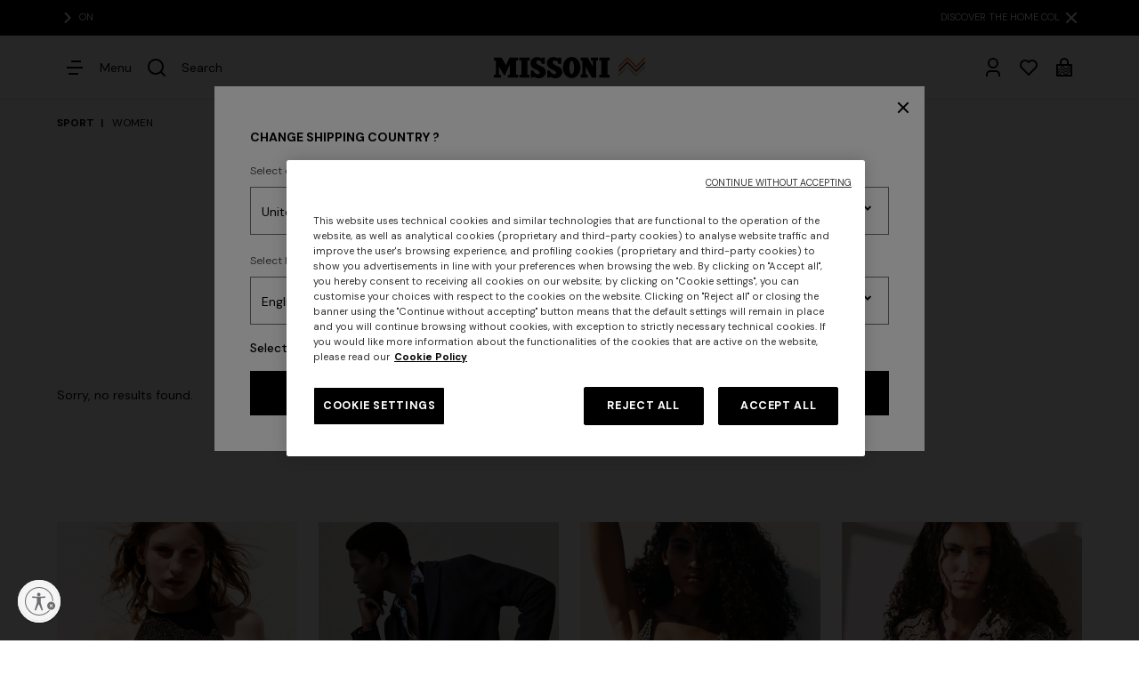

--- FILE ---
content_type: text/html;charset=UTF-8
request_url: https://www.missoni.com/en-bg/sport/women/
body_size: 32250
content:









































<!DOCTYPE html>
<html lang="en">
<head>
<!--[if gt IE 9]><!-->
<script>//common/scripts.isml</script>
<script defer type="text/javascript" src="/on/demandware.static/Sites-Emea-Site/-/en_BG/v1769176933433/js/main.js"></script>
<script defer type="text/javascript" src="/on/demandware.static/Sites-Emea-Site/-/en_BG/v1769176933433/js/analytics/analyticsIndex.js"></script>

    <script defer type="text/javascript" src="/on/demandware.static/Sites-Emea-Site/-/en_BG/v1769176933433/js/search.js"
        
        >
    </script>


<!--<![endif]-->

    <script>(function(w,d,s,l,i){w[l]=w[l]||[];w[l].push({'gtm.start': new Date().getTime(),event:'gtm.js'});var f=d.getElementsByTagName(s)[0], j=d.createElement(s),dl=l!='dataLayer'?'&l='+l:'';j.async=true;j.src= 'https://serverside.missoni.com/gtm.js?id='+i+dl;f.parentNode.insertBefore(j,f); })(window,document,'script','dataLayer','GTM-WPD73RD');</script>


<meta charset=UTF-8>

<meta http-equiv="x-ua-compatible" content="ie=edge">

<meta name="viewport" content="width=device-width, initial-scale=1">



    
        <title>Women&#x27;s Sportswear Collection | Missoni</title>
    




    <meta name="description" content="Find your favourite sportswear and sports accessories at Missoni: discover the exclusive women's sportswear collection. Shop online!"/>


<meta name="keywords" content="MISSONI"/>



    
        <meta name="robots" content="index,follow">
    




<meta property="og:locale" content="en_BG"/>






<link rel="alternate" hreflang="en-dz" href="https://www.missoni.com/en-dz/sport/women/" />

<link rel="alternate" hreflang="en-ad" href="https://www.missoni.com/en-ad/sport/women/" />

<link rel="alternate" hreflang="es-ar" href="https://www.missoni.com/es-ar/sport/mujer/" />

<link rel="alternate" hreflang="en-ar" href="https://www.missoni.com/en-ar/sport/women/" />

<link rel="alternate" hreflang="en-am" href="https://www.missoni.com/en-am/sport/women/" />

<link rel="alternate" hreflang="en-au" href="https://www.missoni.com/en-au/sport/women/" />

<link rel="alternate" hreflang="en-az" href="https://www.missoni.com/en-az/sport/women/" />

<link rel="alternate" hreflang="en-bh" href="https://www.missoni.com/en-bh/sport/women/" />

<link rel="alternate" hreflang="en-by" href="https://www.missoni.com/en-by/sport/women/" />

<link rel="alternate" hreflang="en-be" href="https://www.missoni.com/en-be/sport/women/" />

<link rel="alternate" hreflang="fr-be" href="https://www.missoni.com/fr-be/sport/femme/" />

<link rel="alternate" hreflang="de-be" href="https://www.missoni.com/de-be/sport/damen/" />

<link rel="alternate" hreflang="en-ba" href="https://www.missoni.com/en-ba/sport/women/" />

<link rel="alternate" hreflang="en-bn" href="https://www.missoni.com/en-bn/sport/women/" />

<link rel="alternate" hreflang="en-bg" href="https://www.missoni.com/en-bg/sport/women/" />

<link rel="alternate" hreflang="en-ca" href="https://www.missoni.com/en-ca/sport/women/" />

<link rel="alternate" hreflang="fr-ca" href="https://www.missoni.com/fr-ca/sport/femme/" />

<link rel="alternate" hreflang="es-cl" href="https://www.missoni.com/es-cl/sport/mujer/" />

<link rel="alternate" hreflang="en-cl" href="https://www.missoni.com/en-cl/sport/women/" />

<link rel="alternate" hreflang="es-co" href="https://www.missoni.com/es-co/sport/mujer/" />

<link rel="alternate" hreflang="en-co" href="https://www.missoni.com/en-co/sport/women/" />

<link rel="alternate" hreflang="en-hr" href="https://www.missoni.com/en-hr/sport/women/" />

<link rel="alternate" hreflang="en-cy" href="https://www.missoni.com/en-cy/sport/women/" />

<link rel="alternate" hreflang="en-cz" href="https://www.missoni.com/en-cz/sport/women/" />

<link rel="alternate" hreflang="en-dk" href="https://www.missoni.com/en-dk/sport/women/" />

<link rel="alternate" hreflang="de-de" href="https://www.missoni.com/de-de/sport/damen/" />

<link rel="alternate" hreflang="en-de" href="https://www.missoni.com/en-de/sport/women/" />

<link rel="alternate" hreflang="en-eg" href="https://www.missoni.com/en-eg/sport/women/" />

<link rel="alternate" hreflang="es-es" href="https://www.missoni.com/es-es/sport/mujer/" />

<link rel="alternate" hreflang="en-es" href="https://www.missoni.com/en-es/sport/women/" />

<link rel="alternate" hreflang="en-ee" href="https://www.missoni.com/en-ee/sport/women/" />

<link rel="alternate" hreflang="en-fi" href="https://www.missoni.com/en-fi/sport/women/" />

<link rel="alternate" hreflang="fr-fr" href="https://www.missoni.com/fr-fr/sport/femme/" />

<link rel="alternate" hreflang="en-fr" href="https://www.missoni.com/en-fr/sport/women/" />

<link rel="alternate" hreflang="en-ge" href="https://www.missoni.com/en-ge/sport/women/" />

<link rel="alternate" hreflang="en-gr" href="https://www.missoni.com/en-gr/sport/women/" />

<link rel="alternate" hreflang="es-gt" href="https://www.missoni.com/es-gt/sport/mujer/" />

<link rel="alternate" hreflang="en-gt" href="https://www.missoni.com/en-gt/sport/women/" />

<link rel="alternate" hreflang="en-hk" href="https://www.missoni.com/en-hk/sport/women/" />

<link rel="alternate" hreflang="en-hu" href="https://www.missoni.com/en-hu/sport/women/" />

<link rel="alternate" hreflang="en-is" href="https://www.missoni.com/en-is/sport/women/" />

<link rel="alternate" hreflang="en-in" href="https://www.missoni.com/en-in/sport/women/" />

<link rel="alternate" hreflang="en-id" href="https://www.missoni.com/en-id/sport/women/" />

<link rel="alternate" hreflang="en-ie" href="https://www.missoni.com/en-ie/sport/women/" />

<link rel="alternate" hreflang="en-il" href="https://www.missoni.com/en-il/sport/women/" />

<link rel="alternate" hreflang="it-it" href="https://www.missoni.com/it-it/sport/donna/" />

<link rel="alternate" hreflang="en-it" href="https://www.missoni.com/en-it/sport/women/" />

<link rel="alternate" hreflang="ja-jp" href="https://www.missoni.com/ja-jp/sport/%E3%83%AC%E3%83%87%E3%82%A3%E3%83%BC%E3%82%B9/" />

<link rel="alternate" hreflang="en-jp" href="https://www.missoni.com/en-jp/sport/women/" />

<link rel="alternate" hreflang="en-jo" href="https://www.missoni.com/en-jo/sport/women/" />

<link rel="alternate" hreflang="en-kz" href="https://www.missoni.com/en-kz/sport/women/" />

<link rel="alternate" hreflang="en-kw" href="https://www.missoni.com/en-kw/sport/women/" />

<link rel="alternate" hreflang="en-kg" href="https://www.missoni.com/en-kg/sport/women/" />

<link rel="alternate" hreflang="en-lv" href="https://www.missoni.com/en-lv/sport/women/" />

<link rel="alternate" hreflang="en-lb" href="https://www.missoni.com/en-lb/sport/women/" />

<link rel="alternate" hreflang="en-li" href="https://www.missoni.com/en-li/sport/women/" />

<link rel="alternate" hreflang="en-lt" href="https://www.missoni.com/en-lt/sport/women/" />

<link rel="alternate" hreflang="en-lu" href="https://www.missoni.com/en-lu/sport/women/" />

<link rel="alternate" hreflang="en-mo" href="https://www.missoni.com/en-mo/sport/women/" />

<link rel="alternate" hreflang="en-mk" href="https://www.missoni.com/en-mk/sport/women/" />

<link rel="alternate" hreflang="en-mg" href="https://www.missoni.com/en-mg/sport/women/" />

<link rel="alternate" hreflang="en-my" href="https://www.missoni.com/en-my/sport/women/" />

<link rel="alternate" hreflang="en-mt" href="https://www.missoni.com/en-mt/sport/women/" />

<link rel="alternate" hreflang="es-mx" href="https://www.missoni.com/es-mx/sport/mujer/" />

<link rel="alternate" hreflang="en-mx" href="https://www.missoni.com/en-mx/sport/women/" />

<link rel="alternate" hreflang="en-md" href="https://www.missoni.com/en-md/sport/women/" />

<link rel="alternate" hreflang="en-me" href="https://www.missoni.com/en-me/sport/women/" />

<link rel="alternate" hreflang="en-ma" href="https://www.missoni.com/en-ma/sport/women/" />

<link rel="alternate" hreflang="en-nl" href="https://www.missoni.com/en-nl/sport/women/" />

<link rel="alternate" hreflang="en-nz" href="https://www.missoni.com/en-nz/sport/women/" />

<link rel="alternate" hreflang="en-no" href="https://www.missoni.com/en-no/sport/women/" />

<link rel="alternate" hreflang="en-om" href="https://www.missoni.com/en-om/sport/women/" />

<link rel="alternate" hreflang="de-at" href="https://www.missoni.com/de-at/sport/damen/" />

<link rel="alternate" hreflang="en-at" href="https://www.missoni.com/en-at/sport/women/" />

<link rel="alternate" hreflang="es-pa" href="https://www.missoni.com/es-pa/sport/mujer/" />

<link rel="alternate" hreflang="en-pa" href="https://www.missoni.com/en-pa/sport/women/" />

<link rel="alternate" hreflang="es-py" href="https://www.missoni.com/es-py/sport/mujer/" />

<link rel="alternate" hreflang="en-py" href="https://www.missoni.com/en-py/sport/women/" />

<link rel="alternate" hreflang="es-pe" href="https://www.missoni.com/es-pe/sport/mujer/" />

<link rel="alternate" hreflang="en-pe" href="https://www.missoni.com/en-pe/sport/women/" />

<link rel="alternate" hreflang="en-ph" href="https://www.missoni.com/en-ph/sport/women/" />

<link rel="alternate" hreflang="en-pl" href="https://www.missoni.com/en-pl/sport/women/" />

<link rel="alternate" hreflang="en-pt" href="https://www.missoni.com/en-pt/sport/women/" />

<link rel="alternate" hreflang="en-qa" href="https://www.missoni.com/en-qa/sport/women/" />

<link rel="alternate" hreflang="es-do" href="https://www.missoni.com/es-do/sport/mujer/" />

<link rel="alternate" hreflang="en-do" href="https://www.missoni.com/en-do/sport/women/" />

<link rel="alternate" hreflang="en-ro" href="https://www.missoni.com/en-ro/sport/women/" />

<link rel="alternate" hreflang="en-ru" href="https://www.missoni.com/en-ru/sport/women/" />

<link rel="alternate" hreflang="it-sm" href="https://www.missoni.com/it-sm/sport/donna/" />

<link rel="alternate" hreflang="en-sm" href="https://www.missoni.com/en-sm/sport/women/" />

<link rel="alternate" hreflang="en-sa" href="https://www.missoni.com/en-sa/sport/women/" />

<link rel="alternate" hreflang="en-rs" href="https://www.missoni.com/en-rs/sport/women/" />

<link rel="alternate" hreflang="en-sg" href="https://www.missoni.com/en-sg/sport/women/" />

<link rel="alternate" hreflang="en-sk" href="https://www.missoni.com/en-sk/sport/women/" />

<link rel="alternate" hreflang="en-si" href="https://www.missoni.com/en-si/sport/women/" />

<link rel="alternate" hreflang="en-za" href="https://www.missoni.com/en-za/sport/women/" />

<link rel="alternate" hreflang="en-kr" href="https://www.missoni.com/en-kr/sport/women/" />

<link rel="alternate" hreflang="en-sr" href="https://www.missoni.com/en-sr/sport/women/" />

<link rel="alternate" hreflang="en-se" href="https://www.missoni.com/en-se/sport/women/" />

<link rel="alternate" hreflang="de-ch" href="https://www.missoni.com/de-ch/sport/damen/" />

<link rel="alternate" hreflang="fr-ch" href="https://www.missoni.com/fr-ch/sport/femme/" />

<link rel="alternate" hreflang="it-ch" href="https://www.missoni.com/it-ch/sport/donna/" />

<link rel="alternate" hreflang="en-ch" href="https://www.missoni.com/en-ch/sport/women/" />

<link rel="alternate" hreflang="en-tw" href="https://www.missoni.com/en-tw/sport/women/" />

<link rel="alternate" hreflang="en-tj" href="https://www.missoni.com/en-tj/sport/women/" />

<link rel="alternate" hreflang="en-th" href="https://www.missoni.com/en-th/sport/women/" />

<link rel="alternate" hreflang="en-tn" href="https://www.missoni.com/en-tn/sport/women/" />

<link rel="alternate" hreflang="en-tr" href="https://www.missoni.com/en-tr/sport/women/" />

<link rel="alternate" hreflang="en-tm" href="https://www.missoni.com/en-tm/sport/women/" />

<link rel="alternate" hreflang="en-ua" href="https://www.missoni.com/en-ua/sport/women/" />

<link rel="alternate" hreflang="en-ae" href="https://www.missoni.com/en-ae/sport/women/" />

<link rel="alternate" hreflang="en-gb" href="https://www.missoni.com/en-gb/sport/women/" />

<link rel="alternate" hreflang="en-us" href="https://www.missoni.com/en-us/sport/women/" />

<link rel="alternate" hreflang="es-us" href="https://www.missoni.com/es-us/sport/mujer/" />

<link rel="alternate" hreflang="en-uz" href="https://www.missoni.com/en-uz/sport/women/" />

<link rel="alternate" hreflang="es-ve" href="https://www.missoni.com/es-ve/sport/mujer/" />

<link rel="alternate" hreflang="en-ve" href="https://www.missoni.com/en-ve/sport/women/" />

<link rel="alternate" hreflang="en-vn" href="https://www.missoni.com/en-vn/sport/women/" />



<link rel="apple-touch-icon" sizes="180x180" href="/on/demandware.static/Sites-Emea-Site/-/default/dw25877b92/images/favicons/apple-touch-icon.png">
<link rel="icon" type="image/png" sizes="32x32" href="/on/demandware.static/Sites-Emea-Site/-/default/dwd6dac225/images/favicons/favicon-32x32.png">
<link rel="icon" type="image/png" sizes="16x16" href="/on/demandware.static/Sites-Emea-Site/-/default/dwcea87884/images/favicons/favicon-16x16.png">


<link rel="preconnect" href="https://fonts.googleapis.com" />
<link rel="preconnect" href="https://fonts.gstatic.com" crossorigin />
<link href="https://fonts.googleapis.com/css2?family=DM+Sans:ital,wght@0,400;0,500;0,700;1,400;1,500;1,700&display=swap" rel="stylesheet" />

<link rel="stylesheet" href="/on/demandware.static/Sites-Emea-Site/-/en_BG/v1769176933433/css/main.css" />

    <link rel="stylesheet" href="/on/demandware.static/Sites-Emea-Site/-/en_BG/v1769176933433/css/search.css"  />



    <meta name="google-site-verification" content="GdEp0NUx9xVaB45fqZdbfcu3JboZtE4Q-A4wT76gteQ" />










<script type="text/javascript" async src="//510002917.collect.igodigital.com/collect.js"></script>



<script id="usntA42start" src="https://a42cdn.usablenet.com/a42/missoni/default/prod/cs-start?color=light&size=default&position=bottom-left&breakpoint=600&mobile-color=dark&mobile-position=bottom-right&mobile-size=small&lang=en" async></script>












<link rel="canonical" href="https://www.missoni.com/en-bg/sport/women/"/>

<script type="text/javascript">//<!--
/* <![CDATA[ (head-active_data.js) */
var dw = (window.dw || {});
dw.ac = {
    _analytics: null,
    _events: [],
    _category: "",
    _searchData: "",
    _anact: "",
    _anact_nohit_tag: "",
    _analytics_enabled: "true",
    _timeZone: "Europe/Rome",
    _capture: function(configs) {
        if (Object.prototype.toString.call(configs) === "[object Array]") {
            configs.forEach(captureObject);
            return;
        }
        dw.ac._events.push(configs);
    },
	capture: function() { 
		dw.ac._capture(arguments);
		// send to CQ as well:
		if (window.CQuotient) {
			window.CQuotient.trackEventsFromAC(arguments);
		}
	},
    EV_PRD_SEARCHHIT: "searchhit",
    EV_PRD_DETAIL: "detail",
    EV_PRD_RECOMMENDATION: "recommendation",
    EV_PRD_SETPRODUCT: "setproduct",
    applyContext: function(context) {
        if (typeof context === "object" && context.hasOwnProperty("category")) {
        	dw.ac._category = context.category;
        }
        if (typeof context === "object" && context.hasOwnProperty("searchData")) {
        	dw.ac._searchData = context.searchData;
        }
    },
    setDWAnalytics: function(analytics) {
        dw.ac._analytics = analytics;
    },
    eventsIsEmpty: function() {
        return 0 == dw.ac._events.length;
    }
};
/* ]]> */
// -->
</script>
<script type="text/javascript">//<!--
/* <![CDATA[ (head-cquotient.js) */
var CQuotient = window.CQuotient = {};
CQuotient.clientId = 'bjjk-Emea';
CQuotient.realm = 'BJJK';
CQuotient.siteId = 'Emea';
CQuotient.instanceType = 'prd';
CQuotient.locale = 'en_BG';
CQuotient.fbPixelId = '__UNKNOWN__';
CQuotient.activities = [];
CQuotient.cqcid='';
CQuotient.cquid='';
CQuotient.cqeid='';
CQuotient.cqlid='';
CQuotient.apiHost='api.cquotient.com';
/* Turn this on to test against Staging Einstein */
/* CQuotient.useTest= true; */
CQuotient.useTest = ('true' === 'false');
CQuotient.initFromCookies = function () {
	var ca = document.cookie.split(';');
	for(var i=0;i < ca.length;i++) {
	  var c = ca[i];
	  while (c.charAt(0)==' ') c = c.substring(1,c.length);
	  if (c.indexOf('cqcid=') == 0) {
		CQuotient.cqcid=c.substring('cqcid='.length,c.length);
	  } else if (c.indexOf('cquid=') == 0) {
		  var value = c.substring('cquid='.length,c.length);
		  if (value) {
		  	var split_value = value.split("|", 3);
		  	if (split_value.length > 0) {
			  CQuotient.cquid=split_value[0];
		  	}
		  	if (split_value.length > 1) {
			  CQuotient.cqeid=split_value[1];
		  	}
		  	if (split_value.length > 2) {
			  CQuotient.cqlid=split_value[2];
		  	}
		  }
	  }
	}
}
CQuotient.getCQCookieId = function () {
	if(window.CQuotient.cqcid == '')
		window.CQuotient.initFromCookies();
	return window.CQuotient.cqcid;
};
CQuotient.getCQUserId = function () {
	if(window.CQuotient.cquid == '')
		window.CQuotient.initFromCookies();
	return window.CQuotient.cquid;
};
CQuotient.getCQHashedEmail = function () {
	if(window.CQuotient.cqeid == '')
		window.CQuotient.initFromCookies();
	return window.CQuotient.cqeid;
};
CQuotient.getCQHashedLogin = function () {
	if(window.CQuotient.cqlid == '')
		window.CQuotient.initFromCookies();
	return window.CQuotient.cqlid;
};
CQuotient.trackEventsFromAC = function (/* Object or Array */ events) {
try {
	if (Object.prototype.toString.call(events) === "[object Array]") {
		events.forEach(_trackASingleCQEvent);
	} else {
		CQuotient._trackASingleCQEvent(events);
	}
} catch(err) {}
};
CQuotient._trackASingleCQEvent = function ( /* Object */ event) {
	if (event && event.id) {
		if (event.type === dw.ac.EV_PRD_DETAIL) {
			CQuotient.trackViewProduct( {id:'', alt_id: event.id, type: 'raw_sku'} );
		} // not handling the other dw.ac.* events currently
	}
};
CQuotient.trackViewProduct = function(/* Object */ cqParamData){
	var cq_params = {};
	cq_params.cookieId = CQuotient.getCQCookieId();
	cq_params.userId = CQuotient.getCQUserId();
	cq_params.emailId = CQuotient.getCQHashedEmail();
	cq_params.loginId = CQuotient.getCQHashedLogin();
	cq_params.product = cqParamData.product;
	cq_params.realm = cqParamData.realm;
	cq_params.siteId = cqParamData.siteId;
	cq_params.instanceType = cqParamData.instanceType;
	cq_params.locale = CQuotient.locale;
	
	if(CQuotient.sendActivity) {
		CQuotient.sendActivity(CQuotient.clientId, 'viewProduct', cq_params);
	} else {
		CQuotient.activities.push({activityType: 'viewProduct', parameters: cq_params});
	}
};
/* ]]> */
// -->
</script>


   <script type="application/ld+json">
        {"@context":"http://schema.org/","@type":"BreadcrumbList","itemListElement":[{"@type":"ListItem","position":1,"name":"SPORT","item":"https://www.missoni.com/en-bg/sport/"},{"@type":"ListItem","position":2,"name":"WOMEN","item":"https://www.missoni.com/en-bg/sport/women/"}]}
    </script>



                              <script>!function(e){var n="https://s.go-mpulse.net/boomerang/";if("False"=="True")e.BOOMR_config=e.BOOMR_config||{},e.BOOMR_config.PageParams=e.BOOMR_config.PageParams||{},e.BOOMR_config.PageParams.pci=!0,n="https://s2.go-mpulse.net/boomerang/";if(window.BOOMR_API_key="KS6BQ-6EB4A-ZYKD8-YLHCT-DX2V5",function(){function e(){if(!o){var e=document.createElement("script");e.id="boomr-scr-as",e.src=window.BOOMR.url,e.async=!0,i.parentNode.appendChild(e),o=!0}}function t(e){o=!0;var n,t,a,r,d=document,O=window;if(window.BOOMR.snippetMethod=e?"if":"i",t=function(e,n){var t=d.createElement("script");t.id=n||"boomr-if-as",t.src=window.BOOMR.url,BOOMR_lstart=(new Date).getTime(),e=e||d.body,e.appendChild(t)},!window.addEventListener&&window.attachEvent&&navigator.userAgent.match(/MSIE [67]\./))return window.BOOMR.snippetMethod="s",void t(i.parentNode,"boomr-async");a=document.createElement("IFRAME"),a.src="about:blank",a.title="",a.role="presentation",a.loading="eager",r=(a.frameElement||a).style,r.width=0,r.height=0,r.border=0,r.display="none",i.parentNode.appendChild(a);try{O=a.contentWindow,d=O.document.open()}catch(_){n=document.domain,a.src="javascript:var d=document.open();d.domain='"+n+"';void(0);",O=a.contentWindow,d=O.document.open()}if(n)d._boomrl=function(){this.domain=n,t()},d.write("<bo"+"dy onload='document._boomrl();'>");else if(O._boomrl=function(){t()},O.addEventListener)O.addEventListener("load",O._boomrl,!1);else if(O.attachEvent)O.attachEvent("onload",O._boomrl);d.close()}function a(e){window.BOOMR_onload=e&&e.timeStamp||(new Date).getTime()}if(!window.BOOMR||!window.BOOMR.version&&!window.BOOMR.snippetExecuted){window.BOOMR=window.BOOMR||{},window.BOOMR.snippetStart=(new Date).getTime(),window.BOOMR.snippetExecuted=!0,window.BOOMR.snippetVersion=12,window.BOOMR.url=n+"KS6BQ-6EB4A-ZYKD8-YLHCT-DX2V5";var i=document.currentScript||document.getElementsByTagName("script")[0],o=!1,r=document.createElement("link");if(r.relList&&"function"==typeof r.relList.supports&&r.relList.supports("preload")&&"as"in r)window.BOOMR.snippetMethod="p",r.href=window.BOOMR.url,r.rel="preload",r.as="script",r.addEventListener("load",e),r.addEventListener("error",function(){t(!0)}),setTimeout(function(){if(!o)t(!0)},3e3),BOOMR_lstart=(new Date).getTime(),i.parentNode.appendChild(r);else t(!1);if(window.addEventListener)window.addEventListener("load",a,!1);else if(window.attachEvent)window.attachEvent("onload",a)}}(),"".length>0)if(e&&"performance"in e&&e.performance&&"function"==typeof e.performance.setResourceTimingBufferSize)e.performance.setResourceTimingBufferSize();!function(){if(BOOMR=e.BOOMR||{},BOOMR.plugins=BOOMR.plugins||{},!BOOMR.plugins.AK){var n=""=="true"?1:0,t="",a="ck73ivqx24f6s2lt2plq-f-637e51ac8-clientnsv4-s.akamaihd.net",i="false"=="true"?2:1,o={"ak.v":"39","ak.cp":"1439867","ak.ai":parseInt("887581",10),"ak.ol":"0","ak.cr":9,"ak.ipv":4,"ak.proto":"h2","ak.rid":"25c4f190","ak.r":48121,"ak.a2":n,"ak.m":"dscb","ak.n":"essl","ak.bpcip":"18.191.180.0","ak.cport":48828,"ak.gh":"23.62.38.233","ak.quicv":"","ak.tlsv":"tls1.3","ak.0rtt":"","ak.0rtt.ed":"","ak.csrc":"-","ak.acc":"","ak.t":"1769198551","ak.ak":"hOBiQwZUYzCg5VSAfCLimQ==Gc5LeyJp4tyGMl98OwXh8ep2MHKYCZxnLGpZI7LrrtysOdZDJqXR33CV2q3GLpj0iBVB2Gzda/8g0uyBmQkUbxRhL1f+8Z6sxr9toWgNPauZ0gIvxyHTj3jSjIvP/f5YRYEBNZJDt9QrpNJVx9BYWQo+uP3JF4cjDFsxr7rnUNfb5L9fmhTs8Oo9/fyhTVqtjG9Wo7zsYFztcVHFCuUfEQtGkSbHAubrdxW+Kv01eD6EL4IjZg7DRec4UYYyeMd+hl58cRl5JUW35sTA+JprNUO81FB/OgB1De+Xm8N8ia3e8FEdnpLcBnNh0ehN6sTBD36VlOPWiy0GuaukKgm8HE8rGnhWY6qMIII5lR+FuKh3THzZ7H93zjuOsk9ncDI/iy0QWF+0RL2+XEPriM7A02AZhVZkPPV7tQ7Je7P13xM=","ak.pv":"159","ak.dpoabenc":"","ak.tf":i};if(""!==t)o["ak.ruds"]=t;var r={i:!1,av:function(n){var t="http.initiator";if(n&&(!n[t]||"spa_hard"===n[t]))o["ak.feo"]=void 0!==e.aFeoApplied?1:0,BOOMR.addVar(o)},rv:function(){var e=["ak.bpcip","ak.cport","ak.cr","ak.csrc","ak.gh","ak.ipv","ak.m","ak.n","ak.ol","ak.proto","ak.quicv","ak.tlsv","ak.0rtt","ak.0rtt.ed","ak.r","ak.acc","ak.t","ak.tf"];BOOMR.removeVar(e)}};BOOMR.plugins.AK={akVars:o,akDNSPreFetchDomain:a,init:function(){if(!r.i){var e=BOOMR.subscribe;e("before_beacon",r.av,null,null),e("onbeacon",r.rv,null,null),r.i=!0}return this},is_complete:function(){return!0}}}}()}(window);</script></head>
<body>




    









    





<noscript><iframe src="https://serverside.missoni.com/ns.html?id=GTM-WPD73RD&gtm_auth=avI2DEvgkuNQHZrsmK_mtw&gtm_preview=env-3&gtm_cookies_win=x" 3height="0" width="0" style="display:none;visibility:hidden"></iframe></noscript>



<div class="cc-page__spacer  cc-countryStripeVisible"></div>
<div class="page js-analyticsDefaultPageType" data-action="Search-Show" data-querystring="" >
<div class="cc-header__wrapper js-headerDisplay cc-header__wrapper__hide">
    <div class="cc-iosFix"></div>

    <div class="js-countryStripe" data-url="/on/demandware.store/Sites-Emea-Site/en_BG/CountryStripe-ShowStripeCountry"></div>
    <div class="cc-topbarContainer">
        

    <div class="js-remove"><div class="js-topbar cc-topbar__wrapper">






































<div class="cc-topbar ">
    <div class="cc-topbar__sliderContainer" data-infinite="true" data-autoplay="true" data-speed="2000" data-delay="1000">
        <button class="cc-topbar__sliderContainer__prevArrow d-none">
            <svg class="cc-svgIcon cc-svgIcon--s cc-fill-white00">
    <use href="/on/demandware.static/Sites-Emea-Site/-/en_BG/v1769176933433/images/sprite.svg#arrow-left-s-line" />
</svg>

        </button>
        
        <button class="cc-topbar__sliderContainer__nextArrow" data-analytics-content="arrow icon" aria-label="View next content">
            <svg class="cc-svgIcon cc-svgIcon--s cc-fill-white00">
    <use href="/on/demandware.static/Sites-Emea-Site/-/en_BG/v1769176933433/images/sprite.svg#arrow-right-s-line" />
</svg>

        </button>
        
        <div class="cc-topbar__sliderContainer__slider"><div class="cc-topbar__sliderContainer__slide">
    <a href="https://www.missoni.com/en-bg/shipping.html">
        <p class="cc-topbar__slideContent cc-note-regular">
            <span>FREE SHIPPING AND RETURNS</span>
        </p>
    </a>
</div><div class="cc-topbar__sliderContainer__slide">
    <a href="https://www.missoni.com/en-bg/women/clothing/dresses/">
        <p class="cc-topbar__slideContent cc-note-regular">
            <span>DISCOVER THE NEW DRESSES COLLECTION</span>
        </p>
    </a>
</div><div class="cc-topbar__sliderContainer__slide">
    <a href="https://www.missoni.com/en-bg/women/">
        <p class="cc-topbar__slideContent cc-note-regular">
            <span>DISCOVER THE SS26 WOMAN COLLECTION </span>
        </p>
    </a>
</div><div class="cc-topbar__sliderContainer__slide">
    <a href="https://www.missoni.com/en-bg/home-collection/">
        <p class="cc-topbar__slideContent cc-note-regular">
            <span>DISCOVER THE HOME COLLECTION </span>
        </p>
    </a>
</div><div class="cc-topbar__sliderContainer__slide">
    <a href="https://www.missoni.com/neutral/login/">
        <p class="cc-topbar__slideContent cc-note-regular">
            <span>SUBSCRIBE NOW FOR EXCLUSIVE CONTENT ACCESS</span>
        </p>
    </a>
</div></div>
        
    </div>
    <button class="cc-topbar__close js-topbarClose" data-analytics-content="close icon" data-url="/on/demandware.store/Sites-Emea-Site/en_BG/TopBar-TopBarCookie" aria-label="Close the information tab">
        <svg class="cc-svgIcon cc-svgIcon--s cc-fill-white00">
    <use href="/on/demandware.static/Sites-Emea-Site/-/en_BG/v1769176933433/images/sprite.svg#close-fill" />
</svg>

    </button>
</div></div></div>


    </div>

    <header class="container cc-header">
        <a href="#maincontent" class="cc-skip" aria-label="Skip to main content">Skip to main content</a>
<a href="#footercontent" class="cc-skip" aria-label="Skip to footer content">Skip to footer content</a>

 

 
<nav class="cc-nav" role="navigation">
    
        <div class="cc-header__icons--left">
            <button class="js-menuOpenV2 cc-header__icon d-md-flex js-header__icon" data-analytics-name="Hamburger menu icon"
                aria-label="Open Menu" aria-expanded="false" >
                <svg class="cc-svgIcon cc-svgIcon--s">
                    <use href="/on/demandware.static/Sites-Emea-Site/-/en_BG/v1769176933433/images/sprite.svg#menu-4-line" />
                </svg>
                <span class="cc-header__icons--text cc-body-regular d-none d-md-flex">Menu</span>
            </button>
            <button class="js-menuCloseV2 d-none cc-header__icon" aria-label="Chiudi">
                <svg class="cc-svgIcon cc-svgIcon--s ">
    <use href="/on/demandware.static/Sites-Emea-Site/-/en_BG/v1769176933433/images/sprite.svg#close-fill" />
</svg>

            </button>
            <button class="js-header__icon cc-header__icon d-flex js-search" aria-label="What are you looking for?" data-analytics-name="Search icon">
                <svg class="cc-svgIcon cc-svgIcon--s">
                    <use href="/on/demandware.static/Sites-Emea-Site/-/en_BG/v1769176933433/images/sprite.svg#search-line" />
                </svg>
                <span class="cc-header__icons--text cc-body-regular d-none d-md-flex">Search</span>
            </button>
        </div>
    
    
    <a href="/en-bg/" title="MISSONI Home">
        <div class="d-flex">
            <img class="cc-header__logo" src="/on/demandware.static/Sites-Emea-Site/-/default/dwcb3cf2aa/images/logo.svg"
                alt="MISSONI" width="140" height="24" />
            <img class="cc-header__logo__icon" src="/on/demandware.static/Sites-Emea-Site/-/default/dw822879e8/images/logo-small-new.svg"
                alt="MISSONI" width="30" height="22" />
        </div>
    </a>
    
    
 
    <div class="cc-header__icons">
        <button class="cc-header__icon d-none"
            aria-label="Store locator">
            <svg class="cc-svgIcon cc-svgIcon--s ">
    <use href="/on/demandware.static/Sites-Emea-Site/-/en_BG/v1769176933433/images/sprite.svg#map-pin-2-line" />
</svg>

        </button>
 
        
 
        







































<span class="js-analyticsUser" 
    data-customerid="" 
    data-email=""
    data-language="en"
    data-countryid="BG"
    >
</span>


<div class="cc-popover__wrapper ">
    <a href="https://www.missoni.com/en-bg/login/" class="js-header__icon cc-header__icon js-popoverIcon d-none d-lg-block" aria-label="My Account" role="button" data-target="" data-analytics-name="Account icon">
        
            <svg class="cc-svgIcon cc-svgIcon--s ">
    <use href="/on/demandware.static/Sites-Emea-Site/-/en_BG/v1769176933433/images/sprite.svg#user-3-line" />
</svg>

        
    </a>
    <div class="cc-popover cc-popover--account" id="popoverAccount" aria-hidden="true">
        <ul class="cc-popover__itemList" role="menu" aria-label="My account navigation">
            <li class="cc-popover__item cc-button-bold" role="presentation"><a class="cc-button-bold" href="https://www.missoni.com/en-bg/account/" role="menuitem" tabindex="0">My Account</a></li>
            <li class="cc-popover__item cc-button-bold" role="presentation"><a class="cc-button-bold" href="/en-bg/orders/" role="menuitem" tabindex="0">My Orders</a></li>
            <li class="cc-popover__item cc-button-bold" role="presentation"><a class="cc-button-bold" href="/on/demandware.store/Sites-Emea-Site/en_BG/Login-Logout" role="menuitem" tabindex="0">Log out</a></li>
        </ul>
    </div>
</div>
 
        <a class="js-header__icon cc-header__icon" href="https://www.missoni.com/en-bg/wishlist/"
            aria-label="Wishlist" data-analytics-name="Wishlist icon">
            <svg class="cc-svgIcon cc-svgIcon--s">
                <use href="/on/demandware.static/Sites-Emea-Site/-/en_BG/v1769176933433/images/sprite.svg#heart-line" />
            </svg>
        </a>
 
        <div class="js-header__icon cc-header__icon cc-header__minicart" data-action-url="/on/demandware.store/Sites-Emea-Site/en_BG/Cart-MiniCartShow" data-analytics-name="Shopping bag icon">
            






































<a class="cc-header__minicart__link" href="https://www.missoni.com/en-bg/shopping-bag/"
    title="Shopping Bag 0 Items"
    aria-label="Shopping Bag 0 Items" aria-haspopup="true">
    <div class="cc-header__minicart__qty d-none" tabindex="-1" aria-hidden="true">
        0
    </div>

    <svg class="cc-svgIcon cc-svgIcon--s ">
    <use href="/on/demandware.static/Sites-Emea-Site/-/en_BG/v1769176933433/images/sprite.svg#shopping-bag-line" />
</svg>

</a>

<div class="cc-minicart__popover d-none d-lg-flex"
    data-empty-cart="Your cart is empty." data-product-added=""></div>
        </div>
        
    </div>
</nav>
 

    <nav class="cc-nav__menu">
        





    





































    
    <div class="cc-backdrop cc-hide js-menuBackdrop"></div>
    
    <div id="main-menu" class="cc-menu-v2 cc-hide" aria-hidden="true" tabindex="-1">
        <div class="cc-menu-v2__header d-none d-md-flex">
            <button class="js-menuCloseV2 d-none d-md-flex" aria-label="Chiudi">
                <svg class="cc-svgIcon cc-svgIcon--s cc-fill-grey8 ">
    <use href="/on/demandware.static/Sites-Emea-Site/-/en_BG/v1769176933433/images/sprite.svg#close-fill" />
</svg>

                <span class="cc-header__icons--text cc-body-regular d-none d-md-flex">Close</span>
            </button>
        </div>
        <ul class="cc-menu-v2__firstLevel-container">
            <js-remove class="js-remove"><js-remove class="js-remove">






































<div class="cc-menu-v2__firstLevel__item-container">
        
                <li class="cc-menu-v2__firstLevel__item cc-highlight">
                        <a class="cc-menu-v2__firstLevel__item__noLink" href="/" aria-expanded="false" data-analytics-title="SALE" >
                                <span class="cc-menu-v2__firstLevel__item__noLink--text">SALE</span>
                                <svg class="cc-svgIcon cc-svgIcon--xs ">
    <use href="/on/demandware.static/Sites-Emea-Site/-/en_BG/v1769176933433/images/sprite.svg#arrow-right-s-line" />
</svg>

                        </a>
                </li>

                <div class="cc-menu-v2 cc-menu-panel--second cc-hide" aria-hidden="true">
                        <div class="cc-menu-v2__header d-none cc-bottom-border cc-bottom-border">
                                <button class="js-menuBackV2 d-md-none" aria-label="Indietro">
                                        <svg class="cc-svgIcon cc-svgIcon--s cc-fill-grey8 ">
    <use href="/on/demandware.static/Sites-Emea-Site/-/en_BG/v1769176933433/images/sprite.svg#arrow-left-s-line" />
</svg>

                                </button>
                                <div class="cc-menu-v2__header__title">
                                        <span class="cc-menu-v2__header__title--titleText js-categoryText">label.menu.back</span>
                                </div>
                        </div>
                        <div class="cc-menu-v2__secondLevel-container"><js-remove class="js-remove"><div class="cc-menu-v2__editorialBlockTwo cc-large">
    <js-remove class="js-remove"><js-remove class="js-remove large"><a class="cc-menu-v2__editorialBlockTwo__item" href="https://www.missoni.com/en-bg/sale/women/" data-analytics-title="Sale - Woman">
    
    
        <picture>
            
                <source srcset="https://images.missonistore.com/seecommerce/original/cbb513fd-3af6-4f8f-bc3c-7548b640c5bc 1x,https://images.missonistore.com/seecommerce/original/3434d231-f892-455d-bd81-052409b43852 2x" media="(min-width: 768px)" width="479" height="212" />
                <source srcset="https://images.missonistore.com/seecommerce/original/eea66ea9-43e4-437b-85bc-b2c62de7c870 1x,https://images.missonistore.com/seecommerce/original/e4bbe68a-f06b-46f1-9ca7-336c87053c14 2x" media="(max-width: 767px)" width="429" height="160" />
                <img width="479" height="212" class="cc-menu-v2__editorialBlockTwo__item__image"
                    src="https://images.missonistore.com/seecommerce/original/cbb513fd-3af6-4f8f-bc3c-7548b640c5bc"
                    alt="Missoni Hero Banner"
                    title="Missoni Hero Banner"
                    loading="lazy" />
            
        </picture>
    
    <span class="cc-menu-v2__editorialBlockTwo__item--title cc-left">WOMAN</span>
</a>
</js-remove></js-remove>
</div></js-remove><js-remove class="js-remove"><div class="cc-menu-v2__editorialBlockTwo cc-large">
    <js-remove class="js-remove"><js-remove class="js-remove large"><a class="cc-menu-v2__editorialBlockTwo__item" href="https://www.missoni.com/en-bg/sale/men/" data-analytics-title="Sale - Man">
    
    
        <picture>
            
                <source srcset="https://images.missonistore.com/seecommerce/original/51f4b225-5b24-4fe6-843a-0b4543a3a945 1x,https://images.missonistore.com/seecommerce/original/e6695def-0e1f-48d3-9520-cdb3a8fafeb6 2x" media="(min-width: 768px)" width="479" height="212" />
                <source srcset="https://images.missonistore.com/seecommerce/original/81c7ff70-7a19-40ea-8701-b53e7c6a3991 1x,https://images.missonistore.com/seecommerce/original/0ca242c4-51d2-42ec-83ae-e8c1b61528c3 2x" media="(max-width: 767px)" width="429" height="160" />
                <img width="479" height="212" class="cc-menu-v2__editorialBlockTwo__item__image"
                    src="https://images.missonistore.com/seecommerce/original/51f4b225-5b24-4fe6-843a-0b4543a3a945"
                    alt="Missoni Hero Banner"
                    title="Missoni Hero Banner"
                    loading="lazy" />
            
        </picture>
    
    <span class="cc-menu-v2__editorialBlockTwo__item--title cc-left">MAN</span>
</a>
</js-remove></js-remove>
</div></js-remove><js-remove class="js-remove"><div class="cc-menu-v2__editorialBlockTwo cc-large">
    <js-remove class="js-remove"><js-remove class="js-remove large"><a class="cc-menu-v2__editorialBlockTwo__item" href="https://www.missoni.com/en-bg/sale/home-collection/" data-analytics-title="Sale - Home">
    
    
        <picture>
            
                <source srcset="https://images.missonistore.com/seecommerce/original/7c94447f-dea8-40db-b104-0a2d64cd242d 1x,https://images.missonistore.com/seecommerce/original/44a8a78c-a08d-4da8-8bd3-44c84ba0300e 2x" media="(min-width: 768px)" width="479" height="212" />
                <source srcset="https://images.missonistore.com/seecommerce/original/ce3ff273-aead-40f3-8ed3-7c42b46173a2 1x,https://images.missonistore.com/seecommerce/original/0c1dfb7e-e6e4-4dc4-accf-9a943680c6c8 2x" media="(max-width: 767px)" width="429" height="160" />
                <img width="479" height="212" class="cc-menu-v2__editorialBlockTwo__item__image"
                    src="https://images.missonistore.com/seecommerce/original/7c94447f-dea8-40db-b104-0a2d64cd242d"
                    alt="Missoni Hero Banner"
                    title="Missoni Hero Banner"
                    loading="lazy" />
            
        </picture>
    
    <span class="cc-menu-v2__editorialBlockTwo__item--title cc-left">HOME</span>
</a>
</js-remove></js-remove>
</div></js-remove><js-remove class="js-remove"><div class="cc-menu-v2__editorialBlockTwo cc-large">
    <js-remove class="js-remove"><js-remove class="js-remove large"><a class="cc-menu-v2__editorialBlockTwo__item" href="https://www.missoni.com/en-bg/sale/kids/" data-analytics-title="Sale - Kids">
    
    
        <picture>
            
                <source srcset="https://images.missonistore.com/seecommerce/original/f2201713-2fc5-4b54-83bf-cfffe3f24024 1x,https://images.missonistore.com/seecommerce/original/dd51bf5e-2ef6-4e5c-b9a4-73d4242feebb 2x" media="(min-width: 768px)" width="479" height="212" />
                <source srcset="https://images.missonistore.com/seecommerce/original/11667a09-4acc-45f4-bd1d-961e667d4085 1x,https://images.missonistore.com/seecommerce/original/7db6c045-404f-4b78-894c-3da01005949d 2x" media="(max-width: 767px)" width="429" height="160" />
                <img width="479" height="212" class="cc-menu-v2__editorialBlockTwo__item__image"
                    src="https://images.missonistore.com/seecommerce/original/f2201713-2fc5-4b54-83bf-cfffe3f24024"
                    alt="Missoni Hero Banner"
                    title="Missoni Hero Banner"
                    loading="lazy" />
            
        </picture>
    
    <span class="cc-menu-v2__editorialBlockTwo__item--title cc-left">KIDS</span>
</a>
</js-remove></js-remove>
</div></js-remove><js-remove class="js-remove">






































<div class="cc-menu-v2__secondLevel__item-container">
        
                <li class="cc-menu-v2__secondLevel__item">
                        <a class="cc-menu-v2__secondLevel__item__link" href="https://www.missoni.com/en-bg/sale/" data-analytics-title="Sale - View All">
                                <span class="cc-menu-v2__secondLevel__item__link--text">VIEW ALL</span>
                                <svg class="cc-svgIcon cc-svgIcon--xs d-none">
    <use href="/on/demandware.static/Sites-Emea-Site/-/en_BG/v1769176933433/images/sprite.svg#arrow-right-s-line" />
</svg>

                        </a>
                </li>
        
</div></js-remove></div>
                        <div class="cc-overlay"></div>
                </div>
        
</div></js-remove><js-remove class="js-remove">






































<div class="cc-menu-v2__firstLevel__item-container">
        
                <li class="cc-menu-v2__firstLevel__item ">
                        <a class="cc-menu-v2__firstLevel__item__noLink" href="/" aria-expanded="false" data-analytics-title="WHAT'S NEW" >
                                <span class="cc-menu-v2__firstLevel__item__noLink--text">WHAT'S NEW </span>
                                <svg class="cc-svgIcon cc-svgIcon--xs ">
    <use href="/on/demandware.static/Sites-Emea-Site/-/en_BG/v1769176933433/images/sprite.svg#arrow-right-s-line" />
</svg>

                        </a>
                </li>

                <div class="cc-menu-v2 cc-menu-panel--second cc-hide" aria-hidden="true">
                        <div class="cc-menu-v2__header d-none cc-bottom-border cc-bottom-border">
                                <button class="js-menuBackV2 d-md-none" aria-label="Indietro">
                                        <svg class="cc-svgIcon cc-svgIcon--s cc-fill-grey8 ">
    <use href="/on/demandware.static/Sites-Emea-Site/-/en_BG/v1769176933433/images/sprite.svg#arrow-left-s-line" />
</svg>

                                </button>
                                <div class="cc-menu-v2__header__title">
                                        <span class="cc-menu-v2__header__title--titleText js-categoryText">label.menu.back</span>
                                </div>
                        </div>
                        <div class="cc-menu-v2__secondLevel-container"><js-remove class="js-remove"><div class="cc-menu-v2__editorialBlockTwo cc-large">
    <js-remove class="js-remove"><js-remove class="js-remove large"><a class="cc-menu-v2__editorialBlockTwo__item" href="https://www.missoni.com/en-bg/whats-new/women/" data-analytics-title="What's New - Woman">
    
    
        <picture>
            
                <source srcset="https://images.missonistore.com/seecommerce/original/7160acbb-b520-43ca-9050-bf1b1c298c5e 1x,https://images.missonistore.com/seecommerce/original/9e1ca982-929b-4e6c-9dc5-9ab95c5463a1 2x" media="(min-width: 768px)" width="479" height="212" />
                <source srcset="https://images.missonistore.com/seecommerce/original/6a63b78c-c71b-4cfd-8dc3-184ee4d48d95 1x,https://images.missonistore.com/seecommerce/original/741083aa-a944-47d5-8f2e-679c31993f80 2x" media="(max-width: 767px)" width="429" height="160" />
                <img width="479" height="212" class="cc-menu-v2__editorialBlockTwo__item__image"
                    src="https://images.missonistore.com/seecommerce/original/7160acbb-b520-43ca-9050-bf1b1c298c5e"
                    alt="Missoni Hero Banner"
                    title="Missoni Hero Banner"
                    loading="lazy" />
            
        </picture>
    
    <span class="cc-menu-v2__editorialBlockTwo__item--title cc-left">WOMAN</span>
</a>
</js-remove></js-remove>
</div></js-remove><js-remove class="js-remove"><div class="cc-menu-v2__editorialBlockTwo cc-small">
    <js-remove class="js-remove"><js-remove class="js-remove small"><a class="cc-menu-v2__editorialBlockTwo__item" href="https://www.missoni.com/en-bg/whats-new/men/" data-analytics-title="What's New - Man">
    
    
        <picture>
            
                <source srcset="https://images.missonistore.com/seecommerce/original/dd929e9c-94b1-453f-997e-5816deb9d29d 1x,https://images.missonistore.com/seecommerce/original/8203bb6a-5467-41a1-ae62-b9eb164869f8 2x" media="(min-width: 768px)" width="238" height="212" />
                <source srcset="https://images.missonistore.com/seecommerce/original/fba89f58-ca67-4ee7-bbdc-1d44983eafd2 1x,https://images.missonistore.com/seecommerce/original/9267a14b-8878-43ed-a0b0-65fccff7177b 2x" media="(max-width: 767px)" width="214" height="160" />
                <img width="479" height="212" class="cc-menu-v2__editorialBlockTwo__item__image"
                    src="https://images.missonistore.com/seecommerce/original/dd929e9c-94b1-453f-997e-5816deb9d29d"
                    alt="Missoni Hero Banner"
                    title="Missoni Hero Banner"
                    loading="lazy" />
            
        </picture>
    
    <span class="cc-menu-v2__editorialBlockTwo__item--title cc-left">MAN</span>
</a>
</js-remove><js-remove class="js-remove small"><a class="cc-menu-v2__editorialBlockTwo__item" href="https://www.missoni.com/en-bg/whats-new/beachwear/" data-analytics-title="What's New - Beachwear">
    
    
        <picture>
            
                <source srcset="https://images.missonistore.com/seecommerce/original/86f8d983-7502-400f-81b5-9b6709f4f478 1x,https://images.missonistore.com/seecommerce/original/37a1d4f2-82ea-47ce-a817-adc0e8d95175 2x" media="(min-width: 768px)" width="238" height="212" />
                <source srcset="https://images.missonistore.com/seecommerce/original/0d8313bb-37e0-4b12-9da3-6917d09838d4 1x,https://images.missonistore.com/seecommerce/original/66d8e1bb-0c8c-4d88-b852-426a056300e6 2x" media="(max-width: 767px)" width="214" height="160" />
                <img width="479" height="212" class="cc-menu-v2__editorialBlockTwo__item__image"
                    src="https://images.missonistore.com/seecommerce/original/86f8d983-7502-400f-81b5-9b6709f4f478"
                    alt="Missoni Hero Banner"
                    title="Missoni Hero Banner"
                    loading="lazy" />
            
        </picture>
    
    <span class="cc-menu-v2__editorialBlockTwo__item--title cc-left">BEACHWEAR</span>
</a>
</js-remove></js-remove>
</div></js-remove><js-remove class="js-remove"><div class="cc-menu-v2__editorialBlockTwo cc-small">
    <js-remove class="js-remove"><js-remove class="js-remove small"><a class="cc-menu-v2__editorialBlockTwo__item" href="https://www.missoni.com/en-bg/kids/" data-analytics-title="What's New - Kids">
    
    
        <picture>
            
                <source srcset="https://images.missonistore.com/seecommerce/original/6562a47a-1c21-4ab9-8ed7-0421673de6e3 1x,https://images.missonistore.com/seecommerce/original/2b01b020-8487-41dc-a644-4da53d494b36 2x" media="(min-width: 768px)" width="238" height="212" />
                <source srcset="https://images.missonistore.com/seecommerce/original/ed3bc6d3-c41d-4b2f-872c-d85f51af50bb 1x,https://images.missonistore.com/seecommerce/original/deecb40d-f960-4007-a4f8-44a8655be8bc 2x" media="(max-width: 767px)" width="214" height="160" />
                <img width="479" height="212" class="cc-menu-v2__editorialBlockTwo__item__image"
                    src="https://images.missonistore.com/seecommerce/original/6562a47a-1c21-4ab9-8ed7-0421673de6e3"
                    alt="Missoni Hero Banner"
                    title="Missoni Hero Banner"
                    loading="lazy" />
            
        </picture>
    
    <span class="cc-menu-v2__editorialBlockTwo__item--title cc-left">KIDS</span>
</a>
</js-remove><js-remove class="js-remove small"><a class="cc-menu-v2__editorialBlockTwo__item" href="https://www.missoni.com/en-bg/whats-new/home-collection/" data-analytics-title="What's New - Home Collection">
    
    
        <picture>
            
                <source srcset="https://images.missonistore.com/seecommerce/original/e690b1c3-17e4-41cc-ad75-fc29873d3fc8 1x,https://images.missonistore.com/seecommerce/original/e85d3c5b-896e-46da-bd92-17067469792a 2x" media="(min-width: 768px)" width="238" height="212" />
                <source srcset="https://images.missonistore.com/seecommerce/original/3dba0d32-01cb-412f-becb-b294a4fbf37f 1x,https://images.missonistore.com/seecommerce/original/9feffe21-7a8f-4235-bc0f-dd0c1887a8ab 2x" media="(max-width: 767px)" width="214" height="160" />
                <img width="479" height="212" class="cc-menu-v2__editorialBlockTwo__item__image"
                    src="https://images.missonistore.com/seecommerce/original/e690b1c3-17e4-41cc-ad75-fc29873d3fc8"
                    alt="Missoni Hero Banner"
                    title="Missoni Hero Banner"
                    loading="lazy" />
            
        </picture>
    
    <span class="cc-menu-v2__editorialBlockTwo__item--title cc-left">HOME </span>
</a>
</js-remove></js-remove>
</div></js-remove><js-remove class="js-remove">






































<div class="cc-menu-v2__secondLevel__item-container">
        
                <li class="cc-menu-v2__secondLevel__item">
                        <a class="cc-menu-v2__secondLevel__item__link" href="https://www.missoni.com/en-bg/whats-new/" data-analytics-title="What's New - View All">
                                <span class="cc-menu-v2__secondLevel__item__link--text">VIEW ALL</span>
                                <svg class="cc-svgIcon cc-svgIcon--xs d-none">
    <use href="/on/demandware.static/Sites-Emea-Site/-/en_BG/v1769176933433/images/sprite.svg#arrow-right-s-line" />
</svg>

                        </a>
                </li>
        
</div></js-remove></div>
                        <div class="cc-overlay"></div>
                </div>
        
</div></js-remove><js-remove class="js-remove">






































<div class="cc-menu-v2__firstLevel__item-container">
        
                <li class="cc-menu-v2__firstLevel__item ">
                        <a class="cc-menu-v2__firstLevel__item__noLink" href="/" aria-expanded="false" data-analytics-title="WOMAN" >
                                <span class="cc-menu-v2__firstLevel__item__noLink--text">WOMAN</span>
                                <svg class="cc-svgIcon cc-svgIcon--xs ">
    <use href="/on/demandware.static/Sites-Emea-Site/-/en_BG/v1769176933433/images/sprite.svg#arrow-right-s-line" />
</svg>

                        </a>
                </li>

                <div class="cc-menu-v2 cc-menu-panel--second cc-hide" aria-hidden="true">
                        <div class="cc-menu-v2__header d-none cc-bottom-border cc-bottom-border">
                                <button class="js-menuBackV2 d-md-none" aria-label="Indietro">
                                        <svg class="cc-svgIcon cc-svgIcon--s cc-fill-grey8 ">
    <use href="/on/demandware.static/Sites-Emea-Site/-/en_BG/v1769176933433/images/sprite.svg#arrow-left-s-line" />
</svg>

                                </button>
                                <div class="cc-menu-v2__header__title">
                                        <span class="cc-menu-v2__header__title--titleText js-categoryText">label.menu.back</span>
                                </div>
                        </div>
                        <div class="cc-menu-v2__secondLevel-container"><js-remove class="js-remove"><div class="cc-menu-v2__editorialBlockTwo cc-large">
    <js-remove class="js-remove"><js-remove class="js-remove large"><a class="cc-menu-v2__editorialBlockTwo__item" href="https://www.missoni.com/en-bg/women/new-in/" data-analytics-title="Woman - New In">
    
    
        <div class="cc-video cc-menu-v2__editorialBlockTwo__item__videoWrapper">
            
            
                <video playsinline class="cc-video__tag cc-video__mobile" width="429" height="160" muted autoplay loop>
                    <source data-src="https://images.missonistore.com/seecommerce/original/5f89b278-cd8b-4465-9f2b-bb1ed2f032f3" type="video/mp4" />
                </video>
            

            
                <video playsinline class="cc-video__tag cc-video__desktop" width="479" height="212" muted autoplay loop>
                    <source data-src="https://images.missonistore.com/seecommerce/original/2ef222d4-824c-470c-994e-1e46db8bb76c" type="video/mp4" />
                </video>
            
        </div>
    
    <span class="cc-menu-v2__editorialBlockTwo__item--title cc-left">NEW IN</span>
</a>
</js-remove></js-remove>
</div></js-remove><js-remove class="js-remove"><div class="cc-menu-v2__editorialBlockTwo cc-small">
    <js-remove class="js-remove"><js-remove class="js-remove small"><a class="cc-menu-v2__editorialBlockTwo__item" href="https://www.missoni.com/en-bg/women/clothing/knitwear/" data-analytics-title="Woman - Knitwear">
    
    
        <picture>
            
                <source srcset="https://images.missonistore.com/seecommerce/original/c2620848-54b7-4531-8e66-b6561b5245b1 1x,https://images.missonistore.com/seecommerce/original/49ab00ac-2888-41a2-ae46-b03086cc3491 2x" media="(min-width: 768px)" width="238" height="212" />
                <source srcset="https://images.missonistore.com/seecommerce/original/930cfbf0-c4d3-4e89-98e5-ca7b69738ea6 1x,https://images.missonistore.com/seecommerce/original/66f0c7a1-10d8-4fd5-9c5f-555e06d4eb6c 2x" media="(max-width: 767px)" width="214" height="160" />
                <img width="479" height="212" class="cc-menu-v2__editorialBlockTwo__item__image"
                    src="https://images.missonistore.com/seecommerce/original/c2620848-54b7-4531-8e66-b6561b5245b1"
                    alt="Missoni Hero Banner"
                    title="Missoni Hero Banner"
                    loading="lazy" />
            
        </picture>
    
    <span class="cc-menu-v2__editorialBlockTwo__item--title cc-left">KNITWEAR</span>
</a>
</js-remove><js-remove class="js-remove small"><a class="cc-menu-v2__editorialBlockTwo__item" href="https://www.missoni.com/en-bg/women/clothing/dresses/" data-analytics-title="Woman - Dresses">
    
    
        <picture>
            
                <source srcset="https://images.missonistore.com/seecommerce/original/f9f51a9a-9f8e-40a5-8648-88b8e7b51a29 1x,https://images.missonistore.com/seecommerce/original/22cd86e1-5745-4306-a659-4cc0cb8a399a 2x" media="(min-width: 768px)" width="238" height="212" />
                <source srcset="https://images.missonistore.com/seecommerce/original/8365520a-817a-46dc-85d6-99a7547c27f6 1x,https://images.missonistore.com/seecommerce/original/b0579ec7-8a1a-43bc-abc1-2d04ae80033d 2x" media="(max-width: 767px)" width="214" height="160" />
                <img width="479" height="212" class="cc-menu-v2__editorialBlockTwo__item__image"
                    src="https://images.missonistore.com/seecommerce/original/f9f51a9a-9f8e-40a5-8648-88b8e7b51a29"
                    alt="Missoni Hero Banner"
                    title="Missoni Hero Banner"
                    loading="lazy" />
            
        </picture>
    
    <span class="cc-menu-v2__editorialBlockTwo__item--title cc-left">DRESSES</span>
</a>
</js-remove></js-remove>
</div></js-remove><js-remove class="js-remove">






































<div class="cc-menu-v2__secondLevel__item-container">
        
                <li class="cc-menu-v2__secondLevel__item">
                        <a class="cc-menu-v2__secondLevel__item__noLink" href="/" aria-expanded="false" data-analytics-title="Woman - Clothing collection">
                                <span class="cc-menu-v2__secondLevel__item__noLink--text">CLOTHING</span>
                                <svg class="cc-svgIcon cc-svgIcon--xs ">
    <use href="/on/demandware.static/Sites-Emea-Site/-/en_BG/v1769176933433/images/sprite.svg#arrow-right-s-line" />
</svg>

                        </a>
                </li>
                  <div class="cc-menu-v2 cc-menu-panel--third cc-hide" aria-hidden="true" >
                        <div class="cc-menu-v2__header cc-bottom-border d-none">
                                <button class="js-menuBackV2 d-md-none" aria-label="Indietro">
                                        <svg class="cc-svgIcon cc-svgIcon--s cc-fill-grey8 ">
    <use href="/on/demandware.static/Sites-Emea-Site/-/en_BG/v1769176933433/images/sprite.svg#arrow-left-s-line" />
</svg>

                                </button>
                                <div class="cc-menu-v2__header__title">
                                        <span class="cc-menu-v2__header__title--titleText js-categoryText">label.menu.back</span>
                                </div>
                        </div>
                        <div class="cc-menu-v2__thirdLevel-container"><js-remove class="js-remove"><div class="cc-menu-v2__editorialBlockTwo cc-small">
    <js-remove class="js-remove"><js-remove class="js-remove small"><a class="cc-menu-v2__editorialBlockTwo__item" href="https://www.missoni.com/en-bg/women/clothing/" data-analytics-title="Woman - View All Clothing">
    
    
        <picture>
            
                <source srcset="https://images.missonistore.com/seecommerce/original/9a0cb269-5baf-48a6-a1ce-906497011686 1x,https://images.missonistore.com/seecommerce/original/d45fdbe8-ce78-4142-b17b-ebb43f88b3a8 2x" media="(min-width: 768px)" width="238" height="212" />
                <source srcset="https://images.missonistore.com/seecommerce/original/2b2ae4d4-a000-4bfc-9912-0b9debedf732 1x,https://images.missonistore.com/seecommerce/original/f3d8deaf-10ac-4ac8-8bc4-f593eefda75c 2x" media="(max-width: 767px)" width="214" height="160" />
                <img width="479" height="212" class="cc-menu-v2__editorialBlockTwo__item__image"
                    src="https://images.missonistore.com/seecommerce/original/9a0cb269-5baf-48a6-a1ce-906497011686"
                    alt="Missoni Hero Banner"
                    title="Missoni Hero Banner"
                    loading="lazy" />
            
        </picture>
    
    <span class="cc-menu-v2__editorialBlockTwo__item--title cc-left">View all Clothing</span>
</a>
</js-remove><js-remove class="js-remove small"><a class="cc-menu-v2__editorialBlockTwo__item" href="https://www.missoni.com/en-bg/spring-summer-2026-collection.html" data-analytics-title="Woman - Spring Summer 2026">
    
    
        <picture>
            
                <source srcset="https://images.missonistore.com/seecommerce/original/617aa9cb-3534-4378-b797-5b07cceb329a 1x,https://images.missonistore.com/seecommerce/original/3441b074-aed7-4491-a37a-bb9ad4b24799 2x" media="(min-width: 768px)" width="238" height="212" />
                <source srcset="https://images.missonistore.com/seecommerce/original/16a06246-0395-4289-9b3b-d68f6be86a3d 1x,https://images.missonistore.com/seecommerce/original/8d71b630-3d63-4cca-90c1-bed6f8c27c6f 2x" media="(max-width: 767px)" width="214" height="160" />
                <img width="479" height="212" class="cc-menu-v2__editorialBlockTwo__item__image"
                    src="https://images.missonistore.com/seecommerce/original/617aa9cb-3534-4378-b797-5b07cceb329a"
                    alt="Missoni Hero Banner"
                    title="Missoni Hero Banner"
                    loading="lazy" />
            
        </picture>
    
    <span class="cc-menu-v2__editorialBlockTwo__item--title cc-left">Spring Summer 2026</span>
</a>
</js-remove></js-remove>
</div></js-remove><js-remove class="js-remove">






































<div class="cc-menu-v2__thirdLevel__item-container">
        
                <li class="cc-menu-v2__thirdLevel__item">
                        <a class="cc-menu-v2__thirdLevel__item__link" href="https://www.missoni.com/en-bg/women/clothing/dresses/" data-analytics-title="Woman - Dresses">
                                <span class="cc-menu-v2__thirdLevel__item__link--text">Dresses</span>
                        </a>
                </li>
        
</div></js-remove><js-remove class="js-remove">






































<div class="cc-menu-v2__thirdLevel__item-container">
        
                <li class="cc-menu-v2__thirdLevel__item">
                        <a class="cc-menu-v2__thirdLevel__item__link" href="https://www.missoni.com/en-bg/women/clothing/knitwear/" data-analytics-title="Woman - Knitwear">
                                <span class="cc-menu-v2__thirdLevel__item__link--text">Knitwear</span>
                        </a>
                </li>
        
</div></js-remove><js-remove class="js-remove">






































<div class="cc-menu-v2__thirdLevel__item-container">
        
                <li class="cc-menu-v2__thirdLevel__item">
                        <a class="cc-menu-v2__thirdLevel__item__link" href="https://www.missoni.com/en-bg/women/clothing/trousers/" data-analytics-title="Woman - Trousers">
                                <span class="cc-menu-v2__thirdLevel__item__link--text">Trousers</span>
                        </a>
                </li>
        
</div></js-remove><js-remove class="js-remove">






































<div class="cc-menu-v2__thirdLevel__item-container">
        
                <li class="cc-menu-v2__thirdLevel__item">
                        <a class="cc-menu-v2__thirdLevel__item__link" href="https://www.missoni.com/en-bg/women/clothing/skirts/" data-analytics-title="Woman - Skirts">
                                <span class="cc-menu-v2__thirdLevel__item__link--text">Skirts</span>
                        </a>
                </li>
        
</div></js-remove><js-remove class="js-remove">






































<div class="cc-menu-v2__thirdLevel__item-container">
        
                <li class="cc-menu-v2__thirdLevel__item">
                        <a class="cc-menu-v2__thirdLevel__item__link" href="https://www.missoni.com/en-bg/women/clothing/t-shirts-and-tops/" data-analytics-title="Woman - Tshirts and Tops">
                                <span class="cc-menu-v2__thirdLevel__item__link--text">T-shirt and Top</span>
                        </a>
                </li>
        
</div></js-remove><js-remove class="js-remove">






































<div class="cc-menu-v2__thirdLevel__item-container">
        
                <li class="cc-menu-v2__thirdLevel__item">
                        <a class="cc-menu-v2__thirdLevel__item__link" href="https://www.missoni.com/en-bg/women/clothing/blouses-and-shirts/" data-analytics-title="Woman - Blouses and Shirts">
                                <span class="cc-menu-v2__thirdLevel__item__link--text">Blouses and Shirts</span>
                        </a>
                </li>
        
</div></js-remove><js-remove class="js-remove">






































<div class="cc-menu-v2__thirdLevel__item-container">
        
                <li class="cc-menu-v2__thirdLevel__item">
                        <a class="cc-menu-v2__thirdLevel__item__link" href="https://www.missoni.com/en-bg/women/clothing/coats/" data-analytics-title="Woman - Coats and Jackets">
                                <span class="cc-menu-v2__thirdLevel__item__link--text">Coats &amp; Jackets</span>
                        </a>
                </li>
        
</div></js-remove><js-remove class="js-remove">






































<div class="cc-menu-v2__thirdLevel__item-container">
        
                <li class="cc-menu-v2__thirdLevel__item">
                        <a class="cc-menu-v2__thirdLevel__item__link" href="https://www.missoni.com/en-bg/home-collection/textiles/bathrobes/" data-analytics-title="Woman - Bathrobes">
                                <span class="cc-menu-v2__thirdLevel__item__link--text">Bathrobes</span>
                        </a>
                </li>
        
</div></js-remove></div>
                        
                        <div class="cc-overlay"></div>
                </div>
        
</div></js-remove><js-remove class="js-remove">






































<div class="cc-menu-v2__secondLevel__item-container">
        
                <li class="cc-menu-v2__secondLevel__item">
                        <a class="cc-menu-v2__secondLevel__item__noLink" href="/" aria-expanded="false" data-analytics-title="Woman - Accessories Collection">
                                <span class="cc-menu-v2__secondLevel__item__noLink--text">ACCESSORIES</span>
                                <svg class="cc-svgIcon cc-svgIcon--xs ">
    <use href="/on/demandware.static/Sites-Emea-Site/-/en_BG/v1769176933433/images/sprite.svg#arrow-right-s-line" />
</svg>

                        </a>
                </li>
                  <div class="cc-menu-v2 cc-menu-panel--third cc-hide" aria-hidden="true" >
                        <div class="cc-menu-v2__header cc-bottom-border d-none">
                                <button class="js-menuBackV2 d-md-none" aria-label="Indietro">
                                        <svg class="cc-svgIcon cc-svgIcon--s cc-fill-grey8 ">
    <use href="/on/demandware.static/Sites-Emea-Site/-/en_BG/v1769176933433/images/sprite.svg#arrow-left-s-line" />
</svg>

                                </button>
                                <div class="cc-menu-v2__header__title">
                                        <span class="cc-menu-v2__header__title--titleText js-categoryText">label.menu.back</span>
                                </div>
                        </div>
                        <div class="cc-menu-v2__thirdLevel-container"><js-remove class="js-remove"><div class="cc-menu-v2__editorialBlockTwo cc-large">
    <js-remove class="js-remove"><js-remove class="js-remove large"><a class="cc-menu-v2__editorialBlockTwo__item" href="https://www.missoni.com/en-bg/women/accessories/" data-analytics-title="Woman - View All Accessories">
    
    
        <picture>
            
                <source srcset="https://images.missonistore.com/seecommerce/original/620620cc-845e-4e8b-8472-12ee99ae01d1 1x,https://images.missonistore.com/seecommerce/original/36f92f02-3cd8-4bdc-b52c-498440277c5d 2x" media="(min-width: 768px)" width="479" height="212" />
                <source srcset="https://images.missonistore.com/seecommerce/original/68695624-b41e-4dfe-a459-6011201dd8e3 1x,https://images.missonistore.com/seecommerce/original/a8b86f9d-318d-44b1-9cbc-5e22bddcb7f2 2x" media="(max-width: 767px)" width="429" height="160" />
                <img width="479" height="212" class="cc-menu-v2__editorialBlockTwo__item__image"
                    src="https://images.missonistore.com/seecommerce/original/620620cc-845e-4e8b-8472-12ee99ae01d1"
                    alt="Missoni Hero Banner"
                    title="Missoni Hero Banner"
                    loading="lazy" />
            
        </picture>
    
    <span class="cc-menu-v2__editorialBlockTwo__item--title cc-left">View All</span>
</a>
</js-remove></js-remove>
</div></js-remove><js-remove class="js-remove">






































<div class="cc-menu-v2__thirdLevel__item-container">
        
                <li class="cc-menu-v2__thirdLevel__item">
                        <a class="cc-menu-v2__thirdLevel__item__link" href="https://www.missoni.com/en-bg/women/accessories/hair-accessories/" data-analytics-title="Woman - Hair Accessories">
                                <span class="cc-menu-v2__thirdLevel__item__link--text">Hair Accessories</span>
                        </a>
                </li>
        
</div></js-remove><js-remove class="js-remove">






































<div class="cc-menu-v2__thirdLevel__item-container">
        
                <li class="cc-menu-v2__thirdLevel__item">
                        <a class="cc-menu-v2__thirdLevel__item__link" href="https://www.missoni.com/en-bg/women/accessories/hats/" data-analytics-title="Woman - Hats">
                                <span class="cc-menu-v2__thirdLevel__item__link--text">Hats</span>
                        </a>
                </li>
        
</div></js-remove><js-remove class="js-remove">






































<div class="cc-menu-v2__thirdLevel__item-container">
        
                <li class="cc-menu-v2__thirdLevel__item">
                        <a class="cc-menu-v2__thirdLevel__item__link" href="https://www.missoni.com/en-bg/women/accessories/socks/" data-analytics-title="Woman - Socks">
                                <span class="cc-menu-v2__thirdLevel__item__link--text">Socks</span>
                        </a>
                </li>
        
</div></js-remove><js-remove class="js-remove">






































<div class="cc-menu-v2__thirdLevel__item-container">
        
                <li class="cc-menu-v2__thirdLevel__item">
                        <a class="cc-menu-v2__thirdLevel__item__link" href="https://www.missoni.com/en-bg/women/accessories/sunglasses/" data-analytics-title="Woman - Sunglasses">
                                <span class="cc-menu-v2__thirdLevel__item__link--text">Sunglasses</span>
                        </a>
                </li>
        
</div></js-remove><js-remove class="js-remove">






































<div class="cc-menu-v2__thirdLevel__item-container">
        
                <li class="cc-menu-v2__thirdLevel__item">
                        <a class="cc-menu-v2__thirdLevel__item__link" href="https://www.missoni.com/en-bg/women/accessories/shoes/" data-analytics-title="Women - Shoes">
                                <span class="cc-menu-v2__thirdLevel__item__link--text">Shoes</span>
                        </a>
                </li>
        
</div></js-remove><js-remove class="js-remove">






































<div class="cc-menu-v2__thirdLevel__item-container">
        
                <li class="cc-menu-v2__thirdLevel__item">
                        <a class="cc-menu-v2__thirdLevel__item__link" href="https://www.missoni.com/en-bg/women/accessories/bags/" data-analytics-title="Woman - Bags">
                                <span class="cc-menu-v2__thirdLevel__item__link--text">Bags</span>
                        </a>
                </li>
        
</div></js-remove><js-remove class="js-remove">






































<div class="cc-menu-v2__thirdLevel__item-container">
        
                <li class="cc-menu-v2__thirdLevel__item">
                        <a class="cc-menu-v2__thirdLevel__item__link" href="https://www.missoni.com/en-bg/women/accessories/scarves-e-foulards/" data-analytics-title="Woman - Scarves and Foulards">
                                <span class="cc-menu-v2__thirdLevel__item__link--text">Scarves and Foulards</span>
                        </a>
                </li>
        
</div></js-remove><js-remove class="js-remove">






































<div class="cc-menu-v2__thirdLevel__item-container">
        
                <li class="cc-menu-v2__thirdLevel__item">
                        <a class="cc-menu-v2__thirdLevel__item__link" href="https://www.missoni.com/en-bg/women/accessories/other-accessories/" data-analytics-title="Woman - Other Accessories">
                                <span class="cc-menu-v2__thirdLevel__item__link--text">Other Accessories</span>
                        </a>
                </li>
        
</div></js-remove></div>
                        
                        <div class="cc-overlay"></div>
                </div>
        
</div></js-remove><js-remove class="js-remove">






































<div class="cc-menu-v2__secondLevel__item-container">
        
                <li class="cc-menu-v2__secondLevel__item">
                        <a class="cc-menu-v2__secondLevel__item__noLink" href="/" aria-expanded="false" data-analytics-title="Woman - Beachwear Collection">
                                <span class="cc-menu-v2__secondLevel__item__noLink--text">BEACHWEAR</span>
                                <svg class="cc-svgIcon cc-svgIcon--xs ">
    <use href="/on/demandware.static/Sites-Emea-Site/-/en_BG/v1769176933433/images/sprite.svg#arrow-right-s-line" />
</svg>

                        </a>
                </li>
                  <div class="cc-menu-v2 cc-menu-panel--third cc-hide" aria-hidden="true" >
                        <div class="cc-menu-v2__header cc-bottom-border d-none">
                                <button class="js-menuBackV2 d-md-none" aria-label="Indietro">
                                        <svg class="cc-svgIcon cc-svgIcon--s cc-fill-grey8 ">
    <use href="/on/demandware.static/Sites-Emea-Site/-/en_BG/v1769176933433/images/sprite.svg#arrow-left-s-line" />
</svg>

                                </button>
                                <div class="cc-menu-v2__header__title">
                                        <span class="cc-menu-v2__header__title--titleText js-categoryText">label.menu.back</span>
                                </div>
                        </div>
                        <div class="cc-menu-v2__thirdLevel-container"><js-remove class="js-remove"><div class="cc-menu-v2__editorialBlockTwo cc-small">
    <js-remove class="js-remove"><js-remove class="js-remove small"><a class="cc-menu-v2__editorialBlockTwo__item" href="https://www.missoni.com/en-bg/beachwear/new-in/women/" data-analytics-title="Woman - Beachwear - Latest Arrivals">
    
    
        <picture>
            
                <source srcset="https://images.missonistore.com/seecommerce/original/869c6036-2e43-4a60-b86d-f427843319b2 1x,https://images.missonistore.com/seecommerce/original/83c70827-29b3-47af-a68c-be82ea29e001 2x" media="(min-width: 768px)" width="238" height="212" />
                <source srcset="https://images.missonistore.com/seecommerce/original/6d5b2ccc-e1bb-45ca-b538-a03479de42fb 1x,https://images.missonistore.com/seecommerce/original/8776e7e0-8275-4a31-92f1-c71e719f6bdf 2x" media="(max-width: 767px)" width="214" height="160" />
                <img width="479" height="212" class="cc-menu-v2__editorialBlockTwo__item__image"
                    src="https://images.missonistore.com/seecommerce/original/869c6036-2e43-4a60-b86d-f427843319b2"
                    alt="Missoni Hero Banner"
                    title="Missoni Hero Banner"
                    loading="lazy" />
            
        </picture>
    
    <span class="cc-menu-v2__editorialBlockTwo__item--title cc-left">Latest Arrivals</span>
</a>
</js-remove><js-remove class="js-remove small"><a class="cc-menu-v2__editorialBlockTwo__item" href="https://www.missoni.com/en-bg/women/beachwear/beachwear/" data-analytics-title="Woman - Beachwear - View All">
    
    
        <picture>
            
                <source srcset="https://images.missonistore.com/seecommerce/original/35e3841c-a3b6-4aa7-bd11-b8df2fdaf81a 1x,https://images.missonistore.com/seecommerce/original/202e4b22-f228-45bc-b135-97b04bb9347e 2x" media="(min-width: 768px)" width="238" height="212" />
                <source srcset="https://images.missonistore.com/seecommerce/original/ddd9a302-760f-4650-814b-53c411945815 1x,https://images.missonistore.com/seecommerce/original/4515faf6-93e9-419c-8b05-e6ca83f14e59 2x" media="(max-width: 767px)" width="214" height="160" />
                <img width="479" height="212" class="cc-menu-v2__editorialBlockTwo__item__image"
                    src="https://images.missonistore.com/seecommerce/original/35e3841c-a3b6-4aa7-bd11-b8df2fdaf81a"
                    alt="Missoni Hero Banner"
                    title="Missoni Hero Banner"
                    loading="lazy" />
            
        </picture>
    
    <span class="cc-menu-v2__editorialBlockTwo__item--title cc-left">Beachwear Collection</span>
</a>
</js-remove></js-remove>
</div></js-remove><js-remove class="js-remove">






































<div class="cc-menu-v2__thirdLevel__item-container">
        
                <li class="cc-menu-v2__thirdLevel__item">
                        <a class="cc-menu-v2__thirdLevel__item__link" href="https://www.missoni.com/en-bg/women/beachwear/swimsuits/" data-analytics-title="Woman - Swimsuits">
                                <span class="cc-menu-v2__thirdLevel__item__link--text">Swimsuits</span>
                        </a>
                </li>
        
</div></js-remove><js-remove class="js-remove">






































<div class="cc-menu-v2__thirdLevel__item-container">
        
                <li class="cc-menu-v2__thirdLevel__item">
                        <a class="cc-menu-v2__thirdLevel__item__link" href="https://www.missoni.com/en-bg/women/beachwear/cover-ups-and-dresses/" data-analytics-title="Woman - Beachwear Cover-ups and Dresses">
                                <span class="cc-menu-v2__thirdLevel__item__link--text">Cover-ups and Dresses</span>
                        </a>
                </li>
        
</div></js-remove><js-remove class="js-remove">






































<div class="cc-menu-v2__thirdLevel__item-container">
        
                <li class="cc-menu-v2__thirdLevel__item">
                        <a class="cc-menu-v2__thirdLevel__item__link" href="https://www.missoni.com/en-bg/women/beachwear/topwear/" data-analytics-title="Woman - Beachwear Tops">
                                <span class="cc-menu-v2__thirdLevel__item__link--text">Tops</span>
                        </a>
                </li>
        
</div></js-remove><js-remove class="js-remove">






































<div class="cc-menu-v2__thirdLevel__item-container">
        
                <li class="cc-menu-v2__thirdLevel__item">
                        <a class="cc-menu-v2__thirdLevel__item__link" href="https://www.missoni.com/en-bg/women/beachwear/trousers-and-skirts/" data-analytics-title="Woman - Beachwear Trousers &amp; Skirts ">
                                <span class="cc-menu-v2__thirdLevel__item__link--text">Trousers &amp; Skirts</span>
                        </a>
                </li>
        
</div></js-remove><js-remove class="js-remove">






































<div class="cc-menu-v2__thirdLevel__item-container">
        
                <li class="cc-menu-v2__thirdLevel__item">
                        <a class="cc-menu-v2__thirdLevel__item__link" href="https://www.missoni.com/en-bg/women/beachwear/accessories/" data-analytics-title="Woman - Beachwear Accessories">
                                <span class="cc-menu-v2__thirdLevel__item__link--text">Accessories</span>
                        </a>
                </li>
        
</div></js-remove><js-remove class="js-remove">






































<div class="cc-menu-v2__thirdLevel__item-container">
        
                <li class="cc-menu-v2__thirdLevel__item">
                        <a class="cc-menu-v2__thirdLevel__item__link" href="https://www.missoni.com/en-bg/women/beachwear/" data-analytics-title="Woman - View All Beachwear">
                                <span class="cc-menu-v2__thirdLevel__item__link--text">View All</span>
                        </a>
                </li>
        
</div></js-remove></div>
                        
                        <div class="cc-overlay"></div>
                </div>
        
</div></js-remove><js-remove class="js-remove">






































<div class="cc-menu-v2__secondLevel__item-container">
        
                <li class="cc-menu-v2__secondLevel__item">
                        <a class="cc-menu-v2__secondLevel__item__link" href="https://www.missoni.com/en-bg/missoni/party-edit/" data-analytics-title="Woman - Special Occasions">
                                <span class="cc-menu-v2__secondLevel__item__link--text">PARTY EDIT</span>
                                <svg class="cc-svgIcon cc-svgIcon--xs d-none">
    <use href="/on/demandware.static/Sites-Emea-Site/-/en_BG/v1769176933433/images/sprite.svg#arrow-right-s-line" />
</svg>

                        </a>
                </li>
        
</div></js-remove><js-remove class="js-remove">






































<div class="cc-menu-v2__secondLevel__item-container">
        
                <li class="cc-menu-v2__secondLevel__item">
                        <a class="cc-menu-v2__secondLevel__item__link" href="https://www.missoni.com/en-bg/women/missoni-edit/style-inspiration/" data-analytics-title="Woman - Style Inspiration">
                                <span class="cc-menu-v2__secondLevel__item__link--text">STYLE INSPIRATION</span>
                                <svg class="cc-svgIcon cc-svgIcon--xs d-none">
    <use href="/on/demandware.static/Sites-Emea-Site/-/en_BG/v1769176933433/images/sprite.svg#arrow-right-s-line" />
</svg>

                        </a>
                </li>
        
</div></js-remove><js-remove class="js-remove">






































<div class="cc-menu-v2__secondLevel__item-container">
        
                <li class="cc-menu-v2__secondLevel__item">
                        <a class="cc-menu-v2__secondLevel__item__link" href="https://www.missoni.com/en-bg/women/" data-analytics-title="Woman - View All">
                                <span class="cc-menu-v2__secondLevel__item__link--text">VIEW ALL</span>
                                <svg class="cc-svgIcon cc-svgIcon--xs d-none">
    <use href="/on/demandware.static/Sites-Emea-Site/-/en_BG/v1769176933433/images/sprite.svg#arrow-right-s-line" />
</svg>

                        </a>
                </li>
        
</div></js-remove></div>
                        <div class="cc-overlay"></div>
                </div>
        
</div></js-remove><js-remove class="js-remove">






































<div class="cc-menu-v2__firstLevel__item-container">
        
                <li class="cc-menu-v2__firstLevel__item ">
                        <a class="cc-menu-v2__firstLevel__item__noLink" href="/" aria-expanded="false" data-analytics-title="DRESSES" >
                                <span class="cc-menu-v2__firstLevel__item__noLink--text">DRESSES</span>
                                <svg class="cc-svgIcon cc-svgIcon--xs ">
    <use href="/on/demandware.static/Sites-Emea-Site/-/en_BG/v1769176933433/images/sprite.svg#arrow-right-s-line" />
</svg>

                        </a>
                </li>

                <div class="cc-menu-v2 cc-menu-panel--second cc-hide" aria-hidden="true">
                        <div class="cc-menu-v2__header d-none cc-bottom-border cc-bottom-border">
                                <button class="js-menuBackV2 d-md-none" aria-label="Indietro">
                                        <svg class="cc-svgIcon cc-svgIcon--s cc-fill-grey8 ">
    <use href="/on/demandware.static/Sites-Emea-Site/-/en_BG/v1769176933433/images/sprite.svg#arrow-left-s-line" />
</svg>

                                </button>
                                <div class="cc-menu-v2__header__title">
                                        <span class="cc-menu-v2__header__title--titleText js-categoryText">label.menu.back</span>
                                </div>
                        </div>
                        <div class="cc-menu-v2__secondLevel-container"><js-remove class="js-remove"><div class="cc-menu-v2__editorialBlockTwo cc-small">
    <js-remove class="js-remove"><js-remove class="js-remove small"><a class="cc-menu-v2__editorialBlockTwo__item" href="https://www.missoni.com/en-bg/women/clothing/gala-dresses/" data-analytics-title="Dresses - Gala dresses">
    
    
        <picture>
            
                <source srcset="https://images.missonistore.com/seecommerce/original/794e16e3-c556-49ca-8741-fa71eefbe4d1 1x,https://images.missonistore.com/seecommerce/original/b13e2ba8-8dbf-4530-b444-36f2c35cf835 2x" media="(min-width: 768px)" width="238" height="212" />
                <source srcset="https://images.missonistore.com/seecommerce/original/e625123c-120d-4bd3-8607-def056c1cf75 1x,https://images.missonistore.com/seecommerce/original/0a2aac97-663c-4a1c-b637-8dd689650120 2x" media="(max-width: 767px)" width="214" height="160" />
                <img width="479" height="212" class="cc-menu-v2__editorialBlockTwo__item__image"
                    src="https://images.missonistore.com/seecommerce/original/794e16e3-c556-49ca-8741-fa71eefbe4d1"
                    alt="Missoni Hero Banner"
                    title="Missoni Hero Banner"
                    loading="lazy" />
            
        </picture>
    
    <span class="cc-menu-v2__editorialBlockTwo__item--title cc-left">GALA DRESSES</span>
</a>
</js-remove><js-remove class="js-remove small"><a class="cc-menu-v2__editorialBlockTwo__item" href="https://www.missoni.com/en-bg/women/clothing/cocktail-dresses/" data-analytics-title="Dresses - Cocktail dresses">
    
    
        <picture>
            
                <source srcset="https://images.missonistore.com/seecommerce/original/fe081901-aaeb-4a1e-91d4-28349f8df8a4 1x,https://images.missonistore.com/seecommerce/original/ee32a027-b54d-4178-9da8-96c68e68c012 2x" media="(min-width: 768px)" width="238" height="212" />
                <source srcset="https://images.missonistore.com/seecommerce/original/926d1293-8845-4c0e-a38c-1e305211e9df 1x,https://images.missonistore.com/seecommerce/original/db0162a3-8ca5-4464-b8c0-c026c8ed618f 2x" media="(max-width: 767px)" width="214" height="160" />
                <img width="479" height="212" class="cc-menu-v2__editorialBlockTwo__item__image"
                    src="https://images.missonistore.com/seecommerce/original/fe081901-aaeb-4a1e-91d4-28349f8df8a4"
                    alt="Missoni Hero Banner"
                    title="Missoni Hero Banner"
                    loading="lazy" />
            
        </picture>
    
    <span class="cc-menu-v2__editorialBlockTwo__item--title cc-left">COCKTAIL DRESSES</span>
</a>
</js-remove></js-remove>
</div></js-remove><js-remove class="js-remove"><div class="cc-menu-v2__editorialBlockTwo cc-small">
    <js-remove class="js-remove"><js-remove class="js-remove small"><a class="cc-menu-v2__editorialBlockTwo__item" href="https://www.missoni.com/en-bg/women/clothing/evening-dresses/" data-analytics-title="Dresses - Evening Dresses">
    
    
        <picture>
            
                <source srcset="https://images.missonistore.com/seecommerce/original/56a5f3b3-e1c9-4d88-b06a-1efb90d6f11d 1x,https://images.missonistore.com/seecommerce/original/82db704a-1f7c-4d7d-be03-7a138f59a203 2x" media="(min-width: 768px)" width="238" height="212" />
                <source srcset="https://images.missonistore.com/seecommerce/original/fdab72d3-2d05-47bc-b811-c6c78a3afa0e 1x,https://images.missonistore.com/seecommerce/original/808549b7-6e1d-4585-bfca-c1986a514808 2x" media="(max-width: 767px)" width="214" height="160" />
                <img width="479" height="212" class="cc-menu-v2__editorialBlockTwo__item__image"
                    src="https://images.missonistore.com/seecommerce/original/56a5f3b3-e1c9-4d88-b06a-1efb90d6f11d"
                    alt="Missoni Hero Banner"
                    title="Missoni Hero Banner"
                    loading="lazy" />
            
        </picture>
    
    <span class="cc-menu-v2__editorialBlockTwo__item--title cc-left">EVENING DRESSES</span>
</a>
</js-remove><js-remove class="js-remove small"><a class="cc-menu-v2__editorialBlockTwo__item" href="https://www.missoni.com/en-bg/women/clothing/formal-and-wedding-dresses/" data-analytics-title="Dresses - Formal dresses">
    
    
        <picture>
            
                <source srcset="https://images.missonistore.com/seecommerce/original/a488602d-5bd3-4ad9-8e6a-b77f8857eb08 1x,https://images.missonistore.com/seecommerce/original/63fa8e5d-5c7b-4c7e-b63c-c1482a934394 2x" media="(min-width: 768px)" width="238" height="212" />
                <source srcset="https://images.missonistore.com/seecommerce/original/f4e84143-2952-42ba-b1a4-32572738edc7 1x,https://images.missonistore.com/seecommerce/original/92f9fe5c-5e12-4d12-b189-c261adf1fcd3 2x" media="(max-width: 767px)" width="214" height="160" />
                <img width="479" height="212" class="cc-menu-v2__editorialBlockTwo__item__image"
                    src="https://images.missonistore.com/seecommerce/original/a488602d-5bd3-4ad9-8e6a-b77f8857eb08"
                    alt="Missoni Hero Banner"
                    title="Missoni Hero Banner"
                    loading="lazy" />
            
        </picture>
    
    <span class="cc-menu-v2__editorialBlockTwo__item--title cc-left">FORMAL DRESSES</span>
</a>
</js-remove></js-remove>
</div></js-remove><js-remove class="js-remove">






































<div class="cc-menu-v2__secondLevel__item-container">
        
                <li class="cc-menu-v2__secondLevel__item">
                        <a class="cc-menu-v2__secondLevel__item__link" href="https://www.missoni.com/en-bg/women/clothing/short-dresses/" data-analytics-title="Dresses - Short dresses">
                                <span class="cc-menu-v2__secondLevel__item__link--text">SHORT DRESSES</span>
                                <svg class="cc-svgIcon cc-svgIcon--xs d-none">
    <use href="/on/demandware.static/Sites-Emea-Site/-/en_BG/v1769176933433/images/sprite.svg#arrow-right-s-line" />
</svg>

                        </a>
                </li>
        
</div></js-remove><js-remove class="js-remove">






































<div class="cc-menu-v2__secondLevel__item-container">
        
                <li class="cc-menu-v2__secondLevel__item">
                        <a class="cc-menu-v2__secondLevel__item__link" href="https://www.missoni.com/en-bg/women/clothing/midi-dresses/" data-analytics-title="Dresses - Midi dresses">
                                <span class="cc-menu-v2__secondLevel__item__link--text">MIDI DRESSES</span>
                                <svg class="cc-svgIcon cc-svgIcon--xs d-none">
    <use href="/on/demandware.static/Sites-Emea-Site/-/en_BG/v1769176933433/images/sprite.svg#arrow-right-s-line" />
</svg>

                        </a>
                </li>
        
</div></js-remove><js-remove class="js-remove">






































<div class="cc-menu-v2__secondLevel__item-container">
        
                <li class="cc-menu-v2__secondLevel__item">
                        <a class="cc-menu-v2__secondLevel__item__link" href="https://www.missoni.com/en-bg/women/clothing/long-dresses/" data-analytics-title="Dresses - Long dresses">
                                <span class="cc-menu-v2__secondLevel__item__link--text">LONG DRESSES</span>
                                <svg class="cc-svgIcon cc-svgIcon--xs d-none">
    <use href="/on/demandware.static/Sites-Emea-Site/-/en_BG/v1769176933433/images/sprite.svg#arrow-right-s-line" />
</svg>

                        </a>
                </li>
        
</div></js-remove><js-remove class="js-remove">






































<div class="cc-menu-v2__secondLevel__item-container">
        
                <li class="cc-menu-v2__secondLevel__item">
                        <a class="cc-menu-v2__secondLevel__item__link" href="https://www.missoni.com/en-bg/women/clothing/day-dresses/" data-analytics-title="Dresses - Day dresses">
                                <span class="cc-menu-v2__secondLevel__item__link--text">DAY DRESSES</span>
                                <svg class="cc-svgIcon cc-svgIcon--xs d-none">
    <use href="/on/demandware.static/Sites-Emea-Site/-/en_BG/v1769176933433/images/sprite.svg#arrow-right-s-line" />
</svg>

                        </a>
                </li>
        
</div></js-remove><js-remove class="js-remove">






































<div class="cc-menu-v2__secondLevel__item-container">
        
                <li class="cc-menu-v2__secondLevel__item">
                        <a class="cc-menu-v2__secondLevel__item__link" href="https://www.missoni.com/en-bg/women/clothing/dresses/" data-analytics-title="Dresses - View All">
                                <span class="cc-menu-v2__secondLevel__item__link--text">VIEW ALL</span>
                                <svg class="cc-svgIcon cc-svgIcon--xs d-none">
    <use href="/on/demandware.static/Sites-Emea-Site/-/en_BG/v1769176933433/images/sprite.svg#arrow-right-s-line" />
</svg>

                        </a>
                </li>
        
</div></js-remove></div>
                        <div class="cc-overlay"></div>
                </div>
        
</div></js-remove><js-remove class="js-remove">






































<div class="cc-menu-v2__firstLevel__item-container">
        
                <li class="cc-menu-v2__firstLevel__item ">
                        <a class="cc-menu-v2__firstLevel__item__noLink" href="/" aria-expanded="false" data-analytics-title="MAN" >
                                <span class="cc-menu-v2__firstLevel__item__noLink--text">MAN</span>
                                <svg class="cc-svgIcon cc-svgIcon--xs ">
    <use href="/on/demandware.static/Sites-Emea-Site/-/en_BG/v1769176933433/images/sprite.svg#arrow-right-s-line" />
</svg>

                        </a>
                </li>

                <div class="cc-menu-v2 cc-menu-panel--second cc-hide" aria-hidden="true">
                        <div class="cc-menu-v2__header d-none cc-bottom-border cc-bottom-border">
                                <button class="js-menuBackV2 d-md-none" aria-label="Indietro">
                                        <svg class="cc-svgIcon cc-svgIcon--s cc-fill-grey8 ">
    <use href="/on/demandware.static/Sites-Emea-Site/-/en_BG/v1769176933433/images/sprite.svg#arrow-left-s-line" />
</svg>

                                </button>
                                <div class="cc-menu-v2__header__title">
                                        <span class="cc-menu-v2__header__title--titleText js-categoryText">label.menu.back</span>
                                </div>
                        </div>
                        <div class="cc-menu-v2__secondLevel-container"><js-remove class="js-remove"><div class="cc-menu-v2__editorialBlockTwo cc-small">
    <js-remove class="js-remove"><js-remove class="js-remove small"><a class="cc-menu-v2__editorialBlockTwo__item" href="https://www.missoni.com/en-bg/men/new-in/" data-analytics-title="Man - New In">
    
    
        <picture>
            
                <source srcset="https://images.missonistore.com/seecommerce/original/5bc87b06-c892-4587-8598-0d1f5ed0a6af 1x,https://images.missonistore.com/seecommerce/original/09529c02-7ea2-4502-8d47-b55230a56597 2x" media="(min-width: 768px)" width="238" height="212" />
                <source srcset="https://images.missonistore.com/seecommerce/original/033686cd-64b8-49a3-b98f-9aff6f2689a8 1x,https://images.missonistore.com/seecommerce/original/b25e9b93-7b28-4fa6-bf63-abbbdd29028b 2x" media="(max-width: 767px)" width="214" height="160" />
                <img width="479" height="212" class="cc-menu-v2__editorialBlockTwo__item__image"
                    src="https://images.missonistore.com/seecommerce/original/5bc87b06-c892-4587-8598-0d1f5ed0a6af"
                    alt="Missoni Hero Banner"
                    title="Missoni Hero Banner"
                    loading="lazy" />
            
        </picture>
    
    <span class="cc-menu-v2__editorialBlockTwo__item--title cc-left">NEW IN</span>
</a>
</js-remove><js-remove class="js-remove small"><a class="cc-menu-v2__editorialBlockTwo__item" href="https://www.missoni.com/en-bg/men/clothing/polos-e-tshirts/" data-analytics-title="Man - Polos and Tshirts">
    
    
        <picture>
            
                <source srcset="https://images.missonistore.com/seecommerce/original/d4c1e5b7-f991-4f77-80c1-c13a7e2d6203 1x,https://images.missonistore.com/seecommerce/original/f3103d55-dbb0-45d4-aa08-80e1907786b6 2x" media="(min-width: 768px)" width="238" height="212" />
                <source srcset="https://images.missonistore.com/seecommerce/original/3e4e461d-757f-4b45-805c-0dc732a30c93 1x,https://images.missonistore.com/seecommerce/original/cbe2ff48-3de4-4f3f-9b03-34d9af0788ec 2x" media="(max-width: 767px)" width="214" height="160" />
                <img width="479" height="212" class="cc-menu-v2__editorialBlockTwo__item__image"
                    src="https://images.missonistore.com/seecommerce/original/d4c1e5b7-f991-4f77-80c1-c13a7e2d6203"
                    alt="Missoni Hero Banner"
                    title="Missoni Hero Banner"
                    loading="lazy" />
            
        </picture>
    
    <span class="cc-menu-v2__editorialBlockTwo__item--title cc-left">POLOS & T-SHIRTS</span>
</a>
</js-remove></js-remove>
</div></js-remove><js-remove class="js-remove"><div class="cc-menu-v2__editorialBlockTwo cc-small">
    <js-remove class="js-remove"><js-remove class="js-remove small"><a class="cc-menu-v2__editorialBlockTwo__item" href="https://www.missoni.com/en-bg/men/clothing/cardigans/" data-analytics-title="Man - Cardigan">
    
    
        <picture>
            
                <source srcset="https://images.missonistore.com/seecommerce/original/54b3aeb2-b19b-45de-acba-bcc1584a0e44 1x,https://images.missonistore.com/seecommerce/original/c73c68bf-961a-472d-b1dd-945fbf839ce3 2x" media="(min-width: 768px)" width="238" height="212" />
                <source srcset="https://images.missonistore.com/seecommerce/original/653d591a-5197-4dea-bfd3-14fdb559351a 1x,https://images.missonistore.com/seecommerce/original/07d480a2-8a97-4633-9611-0381f801fccf 2x" media="(max-width: 767px)" width="214" height="160" />
                <img width="479" height="212" class="cc-menu-v2__editorialBlockTwo__item__image"
                    src="https://images.missonistore.com/seecommerce/original/54b3aeb2-b19b-45de-acba-bcc1584a0e44"
                    alt="Missoni Hero Banner"
                    title="Missoni Hero Banner"
                    loading="lazy" />
            
        </picture>
    
    <span class="cc-menu-v2__editorialBlockTwo__item--title cc-left">CARDIGAN</span>
</a>
</js-remove><js-remove class="js-remove small"><a class="cc-menu-v2__editorialBlockTwo__item" href="https://www.missoni.com/en-bg/men/clothing/coats/" data-analytics-title="Man - Coats">
    
    
        <picture>
            
                <source srcset="https://images.missonistore.com/seecommerce/original/33628331-b350-46d9-80e3-d6eb1cd81b67 1x,https://images.missonistore.com/seecommerce/original/4f19b864-feb4-4913-be68-65d923700420 2x" media="(min-width: 768px)" width="238" height="212" />
                <source srcset="https://images.missonistore.com/seecommerce/original/aa257a2e-41e5-4f3e-8903-212ec5fc4f08 1x,https://images.missonistore.com/seecommerce/original/a87b53ab-0ddb-4702-a119-bacc25430a90 2x" media="(max-width: 767px)" width="214" height="160" />
                <img width="479" height="212" class="cc-menu-v2__editorialBlockTwo__item__image"
                    src="https://images.missonistore.com/seecommerce/original/33628331-b350-46d9-80e3-d6eb1cd81b67"
                    alt="Missoni Hero Banner"
                    title="Missoni Hero Banner"
                    loading="lazy" />
            
        </picture>
    
    <span class="cc-menu-v2__editorialBlockTwo__item--title cc-left">COATS & JACKETS</span>
</a>
</js-remove></js-remove>
</div></js-remove><js-remove class="js-remove">






































<div class="cc-menu-v2__secondLevel__item-container">
        
                <li class="cc-menu-v2__secondLevel__item">
                        <a class="cc-menu-v2__secondLevel__item__noLink" href="/" aria-expanded="false" data-analytics-title="Man - Clothing Collection">
                                <span class="cc-menu-v2__secondLevel__item__noLink--text">CLOTHING</span>
                                <svg class="cc-svgIcon cc-svgIcon--xs ">
    <use href="/on/demandware.static/Sites-Emea-Site/-/en_BG/v1769176933433/images/sprite.svg#arrow-right-s-line" />
</svg>

                        </a>
                </li>
                  <div class="cc-menu-v2 cc-menu-panel--third cc-hide" aria-hidden="true" >
                        <div class="cc-menu-v2__header cc-bottom-border d-none">
                                <button class="js-menuBackV2 d-md-none" aria-label="Indietro">
                                        <svg class="cc-svgIcon cc-svgIcon--s cc-fill-grey8 ">
    <use href="/on/demandware.static/Sites-Emea-Site/-/en_BG/v1769176933433/images/sprite.svg#arrow-left-s-line" />
</svg>

                                </button>
                                <div class="cc-menu-v2__header__title">
                                        <span class="cc-menu-v2__header__title--titleText js-categoryText">label.menu.back</span>
                                </div>
                        </div>
                        <div class="cc-menu-v2__thirdLevel-container"><js-remove class="js-remove"><div class="cc-menu-v2__editorialBlockTwo cc-large">
    <js-remove class="js-remove"><js-remove class="js-remove large"><a class="cc-menu-v2__editorialBlockTwo__item" href="https://www.missoni.com/en-bg/men/clothing/" data-analytics-title="Man - View All Clothing">
    
    
        <picture>
            
                <source srcset="https://images.missonistore.com/seecommerce/original/d714588e-ba56-44c1-b2c7-03145a590ecd 1x,https://images.missonistore.com/seecommerce/original/9bcb6b44-d4da-46df-aa50-8fbf2d33d1b3 2x" media="(min-width: 768px)" width="479" height="212" />
                <source srcset="https://images.missonistore.com/seecommerce/original/476ddd98-4371-4481-ba4b-9d78f08792c5 1x,https://images.missonistore.com/seecommerce/original/665256a0-9747-4a5b-add0-9366bad210ad 2x" media="(max-width: 767px)" width="429" height="160" />
                <img width="479" height="212" class="cc-menu-v2__editorialBlockTwo__item__image"
                    src="https://images.missonistore.com/seecommerce/original/d714588e-ba56-44c1-b2c7-03145a590ecd"
                    alt="Missoni Hero Banner"
                    title="Missoni Hero Banner"
                    loading="lazy" />
            
        </picture>
    
    <span class="cc-menu-v2__editorialBlockTwo__item--title cc-left">View all Clothing</span>
</a>
</js-remove></js-remove>
</div></js-remove><js-remove class="js-remove">






































<div class="cc-menu-v2__thirdLevel__item-container">
        
                <li class="cc-menu-v2__thirdLevel__item">
                        <a class="cc-menu-v2__thirdLevel__item__link" href="https://www.missoni.com/en-bg/men/clothing/polos-e-tshirts/" data-analytics-title="Man - Polos and Tshirts">
                                <span class="cc-menu-v2__thirdLevel__item__link--text">Polo and T-Shirts</span>
                        </a>
                </li>
        
</div></js-remove><js-remove class="js-remove">






































<div class="cc-menu-v2__thirdLevel__item-container">
        
                <li class="cc-menu-v2__thirdLevel__item">
                        <a class="cc-menu-v2__thirdLevel__item__link" href="https://www.missoni.com/en-bg/men/clothing/knitwear/" data-analytics-title="Man - Knitwear">
                                <span class="cc-menu-v2__thirdLevel__item__link--text">Knitwear</span>
                        </a>
                </li>
        
</div></js-remove><js-remove class="js-remove">






































<div class="cc-menu-v2__thirdLevel__item-container">
        
                <li class="cc-menu-v2__thirdLevel__item">
                        <a class="cc-menu-v2__thirdLevel__item__link" href="https://www.missoni.com/en-bg/men/clothing/shirts/" data-analytics-title="Man - Shirts">
                                <span class="cc-menu-v2__thirdLevel__item__link--text">Shirts</span>
                        </a>
                </li>
        
</div></js-remove><js-remove class="js-remove">






































<div class="cc-menu-v2__thirdLevel__item-container">
        
                <li class="cc-menu-v2__thirdLevel__item">
                        <a class="cc-menu-v2__thirdLevel__item__link" href="https://www.missoni.com/en-bg/men/clothing/trousers/" data-analytics-title="Man - Trousers">
                                <span class="cc-menu-v2__thirdLevel__item__link--text">Trousers</span>
                        </a>
                </li>
        
</div></js-remove><js-remove class="js-remove">






































<div class="cc-menu-v2__thirdLevel__item-container">
        
                <li class="cc-menu-v2__thirdLevel__item">
                        <a class="cc-menu-v2__thirdLevel__item__link" href="https://www.missoni.com/en-bg/men/clothing/coats/" data-analytics-title="Man - Coats and Jackets">
                                <span class="cc-menu-v2__thirdLevel__item__link--text">Coats &amp; Jackets</span>
                        </a>
                </li>
        
</div></js-remove><js-remove class="js-remove">






































<div class="cc-menu-v2__thirdLevel__item-container">
        
                <li class="cc-menu-v2__thirdLevel__item">
                        <a class="cc-menu-v2__thirdLevel__item__link" href="https://www.missoni.com/en-bg/home-collection/textiles/bathrobes/" data-analytics-title="Man - Bathrobes">
                                <span class="cc-menu-v2__thirdLevel__item__link--text">Bathrobes</span>
                        </a>
                </li>
        
</div></js-remove></div>
                        
                        <div class="cc-overlay"></div>
                </div>
        
</div></js-remove><js-remove class="js-remove">






































<div class="cc-menu-v2__secondLevel__item-container">
        
                <li class="cc-menu-v2__secondLevel__item">
                        <a class="cc-menu-v2__secondLevel__item__noLink" href="/" aria-expanded="false" data-analytics-title="Man - View All Accessories">
                                <span class="cc-menu-v2__secondLevel__item__noLink--text">ACCESSORIES</span>
                                <svg class="cc-svgIcon cc-svgIcon--xs ">
    <use href="/on/demandware.static/Sites-Emea-Site/-/en_BG/v1769176933433/images/sprite.svg#arrow-right-s-line" />
</svg>

                        </a>
                </li>
                  <div class="cc-menu-v2 cc-menu-panel--third cc-hide" aria-hidden="true" >
                        <div class="cc-menu-v2__header cc-bottom-border d-none">
                                <button class="js-menuBackV2 d-md-none" aria-label="Indietro">
                                        <svg class="cc-svgIcon cc-svgIcon--s cc-fill-grey8 ">
    <use href="/on/demandware.static/Sites-Emea-Site/-/en_BG/v1769176933433/images/sprite.svg#arrow-left-s-line" />
</svg>

                                </button>
                                <div class="cc-menu-v2__header__title">
                                        <span class="cc-menu-v2__header__title--titleText js-categoryText">label.menu.back</span>
                                </div>
                        </div>
                        <div class="cc-menu-v2__thirdLevel-container"><js-remove class="js-remove"><div class="cc-menu-v2__editorialBlockTwo cc-large">
    <js-remove class="js-remove"><js-remove class="js-remove large"><a class="cc-menu-v2__editorialBlockTwo__item" href="https://www.missoni.com/en-bg/men/accessories/" data-analytics-title="Man - View All Accessories">
    
    
        <picture>
            
                <source srcset="https://images.missonistore.com/seecommerce/original/d56f8bd3-e72d-4e57-8d10-9045539210e8 1x,https://images.missonistore.com/seecommerce/original/5e1290eb-9765-4a87-ba7a-1bdbe31f1ad9 2x" media="(min-width: 768px)" width="479" height="212" />
                <source srcset="https://images.missonistore.com/seecommerce/original/e2ae0c8b-6df5-4875-a2bb-0ca306c1a88c 1x,https://images.missonistore.com/seecommerce/original/10522734-7691-42d5-8139-88c118832656 2x" media="(max-width: 767px)" width="429" height="160" />
                <img width="479" height="212" class="cc-menu-v2__editorialBlockTwo__item__image"
                    src="https://images.missonistore.com/seecommerce/original/d56f8bd3-e72d-4e57-8d10-9045539210e8"
                    alt="Missoni Hero Banner"
                    title="Missoni Hero Banner"
                    loading="lazy" />
            
        </picture>
    
    <span class="cc-menu-v2__editorialBlockTwo__item--title cc-left">View All</span>
</a>
</js-remove></js-remove>
</div></js-remove><js-remove class="js-remove">






































<div class="cc-menu-v2__thirdLevel__item-container">
        
                <li class="cc-menu-v2__thirdLevel__item">
                        <a class="cc-menu-v2__thirdLevel__item__link" href="https://www.missoni.com/en-bg/men/accessories/ties/" data-analytics-title="Man - Ties">
                                <span class="cc-menu-v2__thirdLevel__item__link--text">Ties</span>
                        </a>
                </li>
        
</div></js-remove><js-remove class="js-remove">






































<div class="cc-menu-v2__thirdLevel__item-container">
        
                <li class="cc-menu-v2__thirdLevel__item">
                        <a class="cc-menu-v2__thirdLevel__item__link" href="https://www.missoni.com/en-bg/men/accessories/socks/" data-analytics-title="Man - Socks">
                                <span class="cc-menu-v2__thirdLevel__item__link--text">Socks</span>
                        </a>
                </li>
        
</div></js-remove><js-remove class="js-remove">






































<div class="cc-menu-v2__thirdLevel__item-container">
        
                <li class="cc-menu-v2__thirdLevel__item">
                        <a class="cc-menu-v2__thirdLevel__item__link" href="https://www.missoni.com/en-bg/men/accessories/hats/" data-analytics-title="Man - Hats">
                                <span class="cc-menu-v2__thirdLevel__item__link--text">Hats</span>
                        </a>
                </li>
        
</div></js-remove><js-remove class="js-remove">






































<div class="cc-menu-v2__thirdLevel__item-container">
        
                <li class="cc-menu-v2__thirdLevel__item">
                        <a class="cc-menu-v2__thirdLevel__item__link" href="https://www.missoni.com/en-bg/men/accessories/shoes/" data-analytics-title="Man - Shoes">
                                <span class="cc-menu-v2__thirdLevel__item__link--text">Shoes</span>
                        </a>
                </li>
        
</div></js-remove><js-remove class="js-remove">






































<div class="cc-menu-v2__thirdLevel__item-container">
        
                <li class="cc-menu-v2__thirdLevel__item">
                        <a class="cc-menu-v2__thirdLevel__item__link" href="https://www.missoni.com/en-bg/men/accessories/scarves-e-foulards/" data-analytics-title="Man - Scarves &amp; Foulards">
                                <span class="cc-menu-v2__thirdLevel__item__link--text">Scarves and Foulards</span>
                        </a>
                </li>
        
</div></js-remove></div>
                        
                        <div class="cc-overlay"></div>
                </div>
        
</div></js-remove><js-remove class="js-remove">






































<div class="cc-menu-v2__secondLevel__item-container">
        
                <li class="cc-menu-v2__secondLevel__item">
                        <a class="cc-menu-v2__secondLevel__item__noLink" href="/" aria-expanded="false" data-analytics-title="Man - Beachwear Collection">
                                <span class="cc-menu-v2__secondLevel__item__noLink--text">BEACHWEAR</span>
                                <svg class="cc-svgIcon cc-svgIcon--xs ">
    <use href="/on/demandware.static/Sites-Emea-Site/-/en_BG/v1769176933433/images/sprite.svg#arrow-right-s-line" />
</svg>

                        </a>
                </li>
                  <div class="cc-menu-v2 cc-menu-panel--third cc-hide" aria-hidden="true" >
                        <div class="cc-menu-v2__header cc-bottom-border d-none">
                                <button class="js-menuBackV2 d-md-none" aria-label="Indietro">
                                        <svg class="cc-svgIcon cc-svgIcon--s cc-fill-grey8 ">
    <use href="/on/demandware.static/Sites-Emea-Site/-/en_BG/v1769176933433/images/sprite.svg#arrow-left-s-line" />
</svg>

                                </button>
                                <div class="cc-menu-v2__header__title">
                                        <span class="cc-menu-v2__header__title--titleText js-categoryText">label.menu.back</span>
                                </div>
                        </div>
                        <div class="cc-menu-v2__thirdLevel-container"><js-remove class="js-remove"><div class="cc-menu-v2__editorialBlockTwo cc-large">
    <js-remove class="js-remove"><js-remove class="js-remove large"><a class="cc-menu-v2__editorialBlockTwo__item" href="https://www.missoni.com/en-bg/men/beachwear/" data-analytics-title="Man - Beachwear Latest Arrivals">
    
    
        <picture>
            
                <source srcset="https://images.missonistore.com/seecommerce/original/829d77b7-e0b9-4875-aaf7-26ea828202d3 1x,https://images.missonistore.com/seecommerce/original/11daca1b-79c6-492f-bd8f-7bafd7419d94 2x" media="(min-width: 768px)" width="479" height="212" />
                <source srcset="https://images.missonistore.com/seecommerce/original/68a370b7-67be-40b4-996a-3cd7cff41dc9 1x,https://images.missonistore.com/seecommerce/original/1317c545-7e2a-48be-a3a9-5dde8551f8f3 2x" media="(max-width: 767px)" width="429" height="160" />
                <img width="479" height="212" class="cc-menu-v2__editorialBlockTwo__item__image"
                    src="https://images.missonistore.com/seecommerce/original/829d77b7-e0b9-4875-aaf7-26ea828202d3"
                    alt="Missoni Hero Banner"
                    title="Missoni Hero Banner"
                    loading="lazy" />
            
        </picture>
    
    <span class="cc-menu-v2__editorialBlockTwo__item--title cc-left">Latest Arrivals</span>
</a>
</js-remove></js-remove>
</div></js-remove><js-remove class="js-remove">






































<div class="cc-menu-v2__thirdLevel__item-container">
        
                <li class="cc-menu-v2__thirdLevel__item">
                        <a class="cc-menu-v2__thirdLevel__item__link" href="https://www.missoni.com/en-bg/men/beachwear/swimming-trunks/" data-analytics-title="Man - Beachwear Swimming trunks">
                                <span class="cc-menu-v2__thirdLevel__item__link--text">Swimming Trunks</span>
                        </a>
                </li>
        
</div></js-remove><js-remove class="js-remove">






































<div class="cc-menu-v2__thirdLevel__item-container">
        
                <li class="cc-menu-v2__thirdLevel__item">
                        <a class="cc-menu-v2__thirdLevel__item__link" href="https://www.missoni.com/en-bg/men/beachwear/" data-analytics-title="Man - View All Beachwear">
                                <span class="cc-menu-v2__thirdLevel__item__link--text">View All</span>
                        </a>
                </li>
        
</div></js-remove></div>
                        
                        <div class="cc-overlay"></div>
                </div>
        
</div></js-remove><js-remove class="js-remove">






































<div class="cc-menu-v2__secondLevel__item-container">
        
                <li class="cc-menu-v2__secondLevel__item">
                        <a class="cc-menu-v2__secondLevel__item__link" href="https://www.missoni.com/en-bg/men/" data-analytics-title="Man - View All">
                                <span class="cc-menu-v2__secondLevel__item__link--text">VIEW ALL</span>
                                <svg class="cc-svgIcon cc-svgIcon--xs d-none">
    <use href="/on/demandware.static/Sites-Emea-Site/-/en_BG/v1769176933433/images/sprite.svg#arrow-right-s-line" />
</svg>

                        </a>
                </li>
        
</div></js-remove></div>
                        <div class="cc-overlay"></div>
                </div>
        
</div></js-remove><js-remove class="js-remove">






































<div class="cc-menu-v2__firstLevel__item-container">
        
                <li class="cc-menu-v2__firstLevel__item ">
                        <a class="cc-menu-v2__firstLevel__item__noLink" href="/" aria-expanded="false" data-analytics-title="KIDS" >
                                <span class="cc-menu-v2__firstLevel__item__noLink--text">KIDS</span>
                                <svg class="cc-svgIcon cc-svgIcon--xs ">
    <use href="/on/demandware.static/Sites-Emea-Site/-/en_BG/v1769176933433/images/sprite.svg#arrow-right-s-line" />
</svg>

                        </a>
                </li>

                <div class="cc-menu-v2 cc-menu-panel--second cc-hide" aria-hidden="true">
                        <div class="cc-menu-v2__header d-none cc-bottom-border cc-bottom-border">
                                <button class="js-menuBackV2 d-md-none" aria-label="Indietro">
                                        <svg class="cc-svgIcon cc-svgIcon--s cc-fill-grey8 ">
    <use href="/on/demandware.static/Sites-Emea-Site/-/en_BG/v1769176933433/images/sprite.svg#arrow-left-s-line" />
</svg>

                                </button>
                                <div class="cc-menu-v2__header__title">
                                        <span class="cc-menu-v2__header__title--titleText js-categoryText">label.menu.back</span>
                                </div>
                        </div>
                        <div class="cc-menu-v2__secondLevel-container"><js-remove class="js-remove"><div class="cc-menu-v2__editorialBlockTwo cc-large">
    <js-remove class="js-remove"><js-remove class="js-remove large"><a class="cc-menu-v2__editorialBlockTwo__item" href="https://www.missoni.com/en-bg/kids/" data-analytics-title="Kids - New In">
    
    
        <picture>
            
                <source srcset="https://images.missonistore.com/seecommerce/original/9b90a712-4e5b-43a3-8e50-f993918b0915 1x,https://images.missonistore.com/seecommerce/original/4fd21fa4-e2ce-41ea-aeb8-f0ba6d1605bb 2x" media="(min-width: 768px)" width="479" height="212" />
                <source srcset="https://images.missonistore.com/seecommerce/original/716e2702-f679-4a5d-83eb-168f33e64f87 1x,https://images.missonistore.com/seecommerce/original/087985e4-acf3-4b58-b362-07fb96d3a36c 2x" media="(max-width: 767px)" width="429" height="160" />
                <img width="479" height="212" class="cc-menu-v2__editorialBlockTwo__item__image"
                    src="https://images.missonistore.com/seecommerce/original/9b90a712-4e5b-43a3-8e50-f993918b0915"
                    alt="Missoni Hero Banner"
                    title="Missoni Hero Banner"
                    loading="lazy" />
            
        </picture>
    
    <span class="cc-menu-v2__editorialBlockTwo__item--title cc-left">NEW IN</span>
</a>
</js-remove></js-remove>
</div></js-remove><js-remove class="js-remove">






































<div class="cc-menu-v2__secondLevel__item-container">
        
                <li class="cc-menu-v2__secondLevel__item">
                        <a class="cc-menu-v2__secondLevel__item__link" href="https://www.missoni.com/en-bg/kids/newborn/" data-analytics-title="Kids - Baby">
                                <span class="cc-menu-v2__secondLevel__item__link--text">NEWBORN</span>
                                <svg class="cc-svgIcon cc-svgIcon--xs d-none">
    <use href="/on/demandware.static/Sites-Emea-Site/-/en_BG/v1769176933433/images/sprite.svg#arrow-right-s-line" />
</svg>

                        </a>
                </li>
        
</div></js-remove><js-remove class="js-remove">






































<div class="cc-menu-v2__secondLevel__item-container">
        
                <li class="cc-menu-v2__secondLevel__item">
                        <a class="cc-menu-v2__secondLevel__item__noLink" href="/" aria-expanded="false" data-analytics-title="Girl Collection">
                                <span class="cc-menu-v2__secondLevel__item__noLink--text">GIRL</span>
                                <svg class="cc-svgIcon cc-svgIcon--xs ">
    <use href="/on/demandware.static/Sites-Emea-Site/-/en_BG/v1769176933433/images/sprite.svg#arrow-right-s-line" />
</svg>

                        </a>
                </li>
                  <div class="cc-menu-v2 cc-menu-panel--third cc-hide" aria-hidden="true" >
                        <div class="cc-menu-v2__header cc-bottom-border d-none">
                                <button class="js-menuBackV2 d-md-none" aria-label="Indietro">
                                        <svg class="cc-svgIcon cc-svgIcon--s cc-fill-grey8 ">
    <use href="/on/demandware.static/Sites-Emea-Site/-/en_BG/v1769176933433/images/sprite.svg#arrow-left-s-line" />
</svg>

                                </button>
                                <div class="cc-menu-v2__header__title">
                                        <span class="cc-menu-v2__header__title--titleText js-categoryText">label.menu.back</span>
                                </div>
                        </div>
                        <div class="cc-menu-v2__thirdLevel-container"><js-remove class="js-remove"><div class="cc-menu-v2__editorialBlockTwo cc-large">
    <js-remove class="js-remove"><js-remove class="js-remove large"><a class="cc-menu-v2__editorialBlockTwo__item" href="https://www.missoni.com/en-bg/kids/girl/" data-analytics-title="Girl - View All">
    
    
        <picture>
            
                <source srcset="https://images.missonistore.com/seecommerce/original/0b653be3-ac0c-4e5e-8e8c-f23c72fa608d 1x,https://images.missonistore.com/seecommerce/original/17e8f0a0-1447-45f5-a8bf-a60215257bdf 2x" media="(min-width: 768px)" width="479" height="212" />
                <source srcset="https://images.missonistore.com/seecommerce/original/0f0c74e9-7aa0-4f6d-b1cf-99669bf48bfc 1x,https://images.missonistore.com/seecommerce/original/34ea4bda-8296-458d-852c-65492e85f2d3 2x" media="(max-width: 767px)" width="429" height="160" />
                <img width="479" height="212" class="cc-menu-v2__editorialBlockTwo__item__image"
                    src="https://images.missonistore.com/seecommerce/original/0b653be3-ac0c-4e5e-8e8c-f23c72fa608d"
                    alt="Missoni Hero Banner"
                    title="Missoni Hero Banner"
                    loading="lazy" />
            
        </picture>
    
    <span class="cc-menu-v2__editorialBlockTwo__item--title cc-left">View All</span>
</a>
</js-remove></js-remove>
</div></js-remove><js-remove class="js-remove">






































<div class="cc-menu-v2__thirdLevel__item-container">
        
                <li class="cc-menu-v2__thirdLevel__item">
                        <a class="cc-menu-v2__thirdLevel__item__link" href="https://www.missoni.com/en-bg/kids/girl/clothing/" data-analytics-title="Girl - Clothing">
                                <span class="cc-menu-v2__thirdLevel__item__link--text">Clothing</span>
                        </a>
                </li>
        
</div></js-remove><js-remove class="js-remove">






































<div class="cc-menu-v2__thirdLevel__item-container">
        
                <li class="cc-menu-v2__thirdLevel__item">
                        <a class="cc-menu-v2__thirdLevel__item__link" href="https://www.missoni.com/en-bg/kids/girl/accessories/" data-analytics-title="Girl - Accessories">
                                <span class="cc-menu-v2__thirdLevel__item__link--text">Accessories</span>
                        </a>
                </li>
        
</div></js-remove></div>
                        
                        <div class="cc-overlay"></div>
                </div>
        
</div></js-remove><js-remove class="js-remove">






































<div class="cc-menu-v2__secondLevel__item-container">
        
                <li class="cc-menu-v2__secondLevel__item">
                        <a class="cc-menu-v2__secondLevel__item__noLink" href="/" aria-expanded="false" data-analytics-title="Boy Collection">
                                <span class="cc-menu-v2__secondLevel__item__noLink--text">BOY</span>
                                <svg class="cc-svgIcon cc-svgIcon--xs ">
    <use href="/on/demandware.static/Sites-Emea-Site/-/en_BG/v1769176933433/images/sprite.svg#arrow-right-s-line" />
</svg>

                        </a>
                </li>
                  <div class="cc-menu-v2 cc-menu-panel--third cc-hide" aria-hidden="true" >
                        <div class="cc-menu-v2__header cc-bottom-border d-none">
                                <button class="js-menuBackV2 d-md-none" aria-label="Indietro">
                                        <svg class="cc-svgIcon cc-svgIcon--s cc-fill-grey8 ">
    <use href="/on/demandware.static/Sites-Emea-Site/-/en_BG/v1769176933433/images/sprite.svg#arrow-left-s-line" />
</svg>

                                </button>
                                <div class="cc-menu-v2__header__title">
                                        <span class="cc-menu-v2__header__title--titleText js-categoryText">label.menu.back</span>
                                </div>
                        </div>
                        <div class="cc-menu-v2__thirdLevel-container"><js-remove class="js-remove"><div class="cc-menu-v2__editorialBlockTwo cc-large">
    <js-remove class="js-remove"><js-remove class="js-remove large"><a class="cc-menu-v2__editorialBlockTwo__item" href="https://www.missoni.com/en-bg/kids/boy/" data-analytics-title="Boy - View All">
    
    
        <picture>
            
                <source srcset="https://images.missonistore.com/seecommerce/original/76a984ac-e248-49a6-b50f-beed98215b31 1x,https://images.missonistore.com/seecommerce/original/bd07f240-7aa1-40ac-9817-c730267809bc 2x" media="(min-width: 768px)" width="479" height="212" />
                <source srcset="https://images.missonistore.com/seecommerce/original/d1bf8d50-8dfb-4ba9-ada2-3f64ed5ac769 1x,https://images.missonistore.com/seecommerce/original/dff56550-ba82-46f3-97fb-e56271bcc305 2x" media="(max-width: 767px)" width="429" height="160" />
                <img width="479" height="212" class="cc-menu-v2__editorialBlockTwo__item__image"
                    src="https://images.missonistore.com/seecommerce/original/76a984ac-e248-49a6-b50f-beed98215b31"
                    alt="Missoni Hero Banner"
                    title="Missoni Hero Banner"
                    loading="lazy" />
            
        </picture>
    
    <span class="cc-menu-v2__editorialBlockTwo__item--title cc-left">View All</span>
</a>
</js-remove></js-remove>
</div></js-remove><js-remove class="js-remove">






































<div class="cc-menu-v2__thirdLevel__item-container">
        
                <li class="cc-menu-v2__thirdLevel__item">
                        <a class="cc-menu-v2__thirdLevel__item__link" href="https://www.missoni.com/en-bg/kids/boy/clothing/" data-analytics-title="Boy - Clothing">
                                <span class="cc-menu-v2__thirdLevel__item__link--text">Clothing</span>
                        </a>
                </li>
        
</div></js-remove></div>
                        
                        <div class="cc-overlay"></div>
                </div>
        
</div></js-remove><js-remove class="js-remove">






































<div class="cc-menu-v2__secondLevel__item-container">
        
                <li class="cc-menu-v2__secondLevel__item">
                        <a class="cc-menu-v2__secondLevel__item__link" href="https://www.missoni.com/en-bg/kids/" data-analytics-title="Kids - View All">
                                <span class="cc-menu-v2__secondLevel__item__link--text">VIEW ALL</span>
                                <svg class="cc-svgIcon cc-svgIcon--xs d-none">
    <use href="/on/demandware.static/Sites-Emea-Site/-/en_BG/v1769176933433/images/sprite.svg#arrow-right-s-line" />
</svg>

                        </a>
                </li>
        
</div></js-remove></div>
                        <div class="cc-overlay"></div>
                </div>
        
</div></js-remove><js-remove class="js-remove">






































<div class="cc-menu-v2__firstLevel__item-container">
        
                <li class="cc-menu-v2__firstLevel__item ">
                        <a class="cc-menu-v2__firstLevel__item__noLink" href="/" aria-expanded="false" data-analytics-title="BEACHWEAR" >
                                <span class="cc-menu-v2__firstLevel__item__noLink--text">BEACHWEAR</span>
                                <svg class="cc-svgIcon cc-svgIcon--xs ">
    <use href="/on/demandware.static/Sites-Emea-Site/-/en_BG/v1769176933433/images/sprite.svg#arrow-right-s-line" />
</svg>

                        </a>
                </li>

                <div class="cc-menu-v2 cc-menu-panel--second cc-hide" aria-hidden="true">
                        <div class="cc-menu-v2__header d-none cc-bottom-border cc-bottom-border">
                                <button class="js-menuBackV2 d-md-none" aria-label="Indietro">
                                        <svg class="cc-svgIcon cc-svgIcon--s cc-fill-grey8 ">
    <use href="/on/demandware.static/Sites-Emea-Site/-/en_BG/v1769176933433/images/sprite.svg#arrow-left-s-line" />
</svg>

                                </button>
                                <div class="cc-menu-v2__header__title">
                                        <span class="cc-menu-v2__header__title--titleText js-categoryText">label.menu.back</span>
                                </div>
                        </div>
                        <div class="cc-menu-v2__secondLevel-container"><js-remove class="js-remove"><div class="cc-menu-v2__editorialBlockTwo cc-small">
    <js-remove class="js-remove"><js-remove class="js-remove small"><a class="cc-menu-v2__editorialBlockTwo__item" href="https://www.missoni.com/en-bg/women/beachwear/cover-ups-and-dresses/" data-analytics-title="Beachwear - Cover-ups">
    
    
        <picture>
            
                <source srcset="https://images.missonistore.com/seecommerce/original/ca76a57a-54db-4972-9b3b-75267b2b1016 1x,https://images.missonistore.com/seecommerce/original/8c50f559-7150-47d5-8ee4-29930646a208 2x" media="(min-width: 768px)" width="238" height="212" />
                <source srcset="https://images.missonistore.com/seecommerce/original/87d38df9-4905-4e64-8fee-0963a7f6a310 1x,https://images.missonistore.com/seecommerce/original/57ce65b9-0186-481f-ad48-0c365050cf39 2x" media="(max-width: 767px)" width="214" height="160" />
                <img width="479" height="212" class="cc-menu-v2__editorialBlockTwo__item__image"
                    src="https://images.missonistore.com/seecommerce/original/ca76a57a-54db-4972-9b3b-75267b2b1016"
                    alt="Missoni Hero Banner"
                    title="Missoni Hero Banner"
                    loading="lazy" />
            
        </picture>
    
    <span class="cc-menu-v2__editorialBlockTwo__item--title cc-left">COVER-UPS</span>
</a>
</js-remove><js-remove class="js-remove small"><a class="cc-menu-v2__editorialBlockTwo__item" href="https://www.missoni.com/en-bg/women/missoni-edit/party-by-the-pool/" data-analytics-title="Beachwear - Party by the Pool">
    
    
        <picture>
            
                <source srcset="https://images.missonistore.com/seecommerce/original/bd63b452-4edc-4e99-b61d-e732d30cf6a0 1x,https://images.missonistore.com/seecommerce/original/1c6b2d51-7bae-4358-82d0-753ad6e1bab8 2x" media="(min-width: 768px)" width="238" height="212" />
                <source srcset="https://images.missonistore.com/seecommerce/original/f2624349-527e-4295-a331-46a08a84da9b 1x,https://images.missonistore.com/seecommerce/original/ce2768bd-eb6d-4879-abbc-ee56464baabc 2x" media="(max-width: 767px)" width="214" height="160" />
                <img width="479" height="212" class="cc-menu-v2__editorialBlockTwo__item__image"
                    src="https://images.missonistore.com/seecommerce/original/bd63b452-4edc-4e99-b61d-e732d30cf6a0"
                    alt="Missoni Hero Banner"
                    title="Missoni Hero Banner"
                    loading="lazy" />
            
        </picture>
    
    <span class="cc-menu-v2__editorialBlockTwo__item--title cc-left">PARTY BY THE POOL</span>
</a>
</js-remove></js-remove>
</div></js-remove><js-remove class="js-remove"><div class="cc-menu-v2__editorialBlockTwo cc-large">
    <js-remove class="js-remove"><js-remove class="js-remove large"><a class="cc-menu-v2__editorialBlockTwo__item" href="https://www.missoni.com/en-bg/beachwear/new-in/" data-analytics-title="Beachwear - New Arrivals">
    
    
        <picture>
            
                <source srcset="https://images.missonistore.com/seecommerce/original/67e9e574-8643-4304-af70-f2cf37c3a5c1 1x,https://images.missonistore.com/seecommerce/original/efc2d672-4178-43e7-b81f-7cf84802980e 2x" media="(min-width: 768px)" width="479" height="212" />
                <source srcset="https://images.missonistore.com/seecommerce/original/099cfca4-b243-48ad-9b28-4a7d943ee950 1x,https://images.missonistore.com/seecommerce/original/96ad4563-240d-4a05-a909-742846603416 2x" media="(max-width: 767px)" width="429" height="160" />
                <img width="479" height="212" class="cc-menu-v2__editorialBlockTwo__item__image"
                    src="https://images.missonistore.com/seecommerce/original/67e9e574-8643-4304-af70-f2cf37c3a5c1"
                    alt="Missoni Hero Banner"
                    title="Missoni Hero Banner"
                    loading="lazy" />
            
        </picture>
    
    <span class="cc-menu-v2__editorialBlockTwo__item--title cc-left">NEW ARRIVALS</span>
</a>
</js-remove></js-remove>
</div></js-remove><js-remove class="js-remove">






































<div class="cc-menu-v2__secondLevel__item-container">
        
                <li class="cc-menu-v2__secondLevel__item">
                        <a class="cc-menu-v2__secondLevel__item__noLink" href="/" aria-expanded="false" data-analytics-title="Beachwear - Woman Collection">
                                <span class="cc-menu-v2__secondLevel__item__noLink--text">WOMAN</span>
                                <svg class="cc-svgIcon cc-svgIcon--xs ">
    <use href="/on/demandware.static/Sites-Emea-Site/-/en_BG/v1769176933433/images/sprite.svg#arrow-right-s-line" />
</svg>

                        </a>
                </li>
                  <div class="cc-menu-v2 cc-menu-panel--third cc-hide" aria-hidden="true" >
                        <div class="cc-menu-v2__header cc-bottom-border d-none">
                                <button class="js-menuBackV2 d-md-none" aria-label="Indietro">
                                        <svg class="cc-svgIcon cc-svgIcon--s cc-fill-grey8 ">
    <use href="/on/demandware.static/Sites-Emea-Site/-/en_BG/v1769176933433/images/sprite.svg#arrow-left-s-line" />
</svg>

                                </button>
                                <div class="cc-menu-v2__header__title">
                                        <span class="cc-menu-v2__header__title--titleText js-categoryText">label.menu.back</span>
                                </div>
                        </div>
                        <div class="cc-menu-v2__thirdLevel-container"><js-remove class="js-remove"><div class="cc-menu-v2__editorialBlockTwo cc-large">
    <js-remove class="js-remove"><js-remove class="js-remove large"><a class="cc-menu-v2__editorialBlockTwo__item" href="https://www.missoni.com/en-bg/beachwear/new-in/women/" data-analytics-title="Beachwear - Woman Latest Arrivals">
    
    
        <picture>
            
                <source srcset="https://images.missonistore.com/seecommerce/original/d908581a-bc89-4206-921c-cf6f842bfdb0 1x,https://images.missonistore.com/seecommerce/original/bb8ede74-8f05-485c-aab1-0842c439f455 2x" media="(min-width: 768px)" width="479" height="212" />
                <source srcset="https://images.missonistore.com/seecommerce/original/9209b157-3b73-424b-bb0d-86bc3bbcb202 1x,https://images.missonistore.com/seecommerce/original/df728664-876d-497d-8a16-61c37437bb59 2x" media="(max-width: 767px)" width="429" height="160" />
                <img width="479" height="212" class="cc-menu-v2__editorialBlockTwo__item__image"
                    src="https://images.missonistore.com/seecommerce/original/d908581a-bc89-4206-921c-cf6f842bfdb0"
                    alt="Missoni Hero Banner"
                    title="Missoni Hero Banner"
                    loading="lazy" />
            
        </picture>
    
    <span class="cc-menu-v2__editorialBlockTwo__item--title cc-left">Latest Arrivals</span>
</a>
</js-remove></js-remove>
</div></js-remove><js-remove class="js-remove">






































<div class="cc-menu-v2__thirdLevel__item-container">
        
                <li class="cc-menu-v2__thirdLevel__item">
                        <a class="cc-menu-v2__thirdLevel__item__link" href="https://www.missoni.com/en-bg/women/beachwear/swimsuits/" data-analytics-title="Beachwear - Woman Swimming Suits">
                                <span class="cc-menu-v2__thirdLevel__item__link--text">Swimsuits</span>
                        </a>
                </li>
        
</div></js-remove><js-remove class="js-remove">






































<div class="cc-menu-v2__thirdLevel__item-container">
        
                <li class="cc-menu-v2__thirdLevel__item">
                        <a class="cc-menu-v2__thirdLevel__item__link" href="https://www.missoni.com/en-bg/women/beachwear/cover-ups-and-dresses/" data-analytics-title="Beachwear - Woman Cover-ups and Dresses">
                                <span class="cc-menu-v2__thirdLevel__item__link--text">Cover-ups and Dresses</span>
                        </a>
                </li>
        
</div></js-remove><js-remove class="js-remove">






































<div class="cc-menu-v2__thirdLevel__item-container">
        
                <li class="cc-menu-v2__thirdLevel__item">
                        <a class="cc-menu-v2__thirdLevel__item__link" href="https://www.missoni.com/en-bg/women/beachwear/topwear/" data-analytics-title="Beachwear - Woman Top">
                                <span class="cc-menu-v2__thirdLevel__item__link--text">Top</span>
                        </a>
                </li>
        
</div></js-remove><js-remove class="js-remove">






































<div class="cc-menu-v2__thirdLevel__item-container">
        
                <li class="cc-menu-v2__thirdLevel__item">
                        <a class="cc-menu-v2__thirdLevel__item__link" href="https://www.missoni.com/en-bg/women/beachwear/trousers-and-skirts/" data-analytics-title="Beachwear - Woman Trousers &amp; Skirts ">
                                <span class="cc-menu-v2__thirdLevel__item__link--text">Trousers &amp; Skirts</span>
                        </a>
                </li>
        
</div></js-remove><js-remove class="js-remove">






































<div class="cc-menu-v2__thirdLevel__item-container">
        
                <li class="cc-menu-v2__thirdLevel__item">
                        <a class="cc-menu-v2__thirdLevel__item__link" href="https://www.missoni.com/en-bg/women/beachwear/accessories/" data-analytics-title="Beachwear - Woman Accessories">
                                <span class="cc-menu-v2__thirdLevel__item__link--text">Accessories</span>
                        </a>
                </li>
        
</div></js-remove><js-remove class="js-remove">






































<div class="cc-menu-v2__thirdLevel__item-container">
        
                <li class="cc-menu-v2__thirdLevel__item">
                        <a class="cc-menu-v2__thirdLevel__item__link" href="https://www.missoni.com/en-bg/women/beachwear/" data-analytics-title="Beachwear - Woman View All">
                                <span class="cc-menu-v2__thirdLevel__item__link--text">View all</span>
                        </a>
                </li>
        
</div></js-remove></div>
                        
                        <div class="cc-overlay"></div>
                </div>
        
</div></js-remove><js-remove class="js-remove">






































<div class="cc-menu-v2__secondLevel__item-container">
        
                <li class="cc-menu-v2__secondLevel__item">
                        <a class="cc-menu-v2__secondLevel__item__noLink" href="/" aria-expanded="false" data-analytics-title="Beachwear - Man Collection">
                                <span class="cc-menu-v2__secondLevel__item__noLink--text">MAN</span>
                                <svg class="cc-svgIcon cc-svgIcon--xs ">
    <use href="/on/demandware.static/Sites-Emea-Site/-/en_BG/v1769176933433/images/sprite.svg#arrow-right-s-line" />
</svg>

                        </a>
                </li>
                  <div class="cc-menu-v2 cc-menu-panel--third cc-hide" aria-hidden="true" >
                        <div class="cc-menu-v2__header cc-bottom-border d-none">
                                <button class="js-menuBackV2 d-md-none" aria-label="Indietro">
                                        <svg class="cc-svgIcon cc-svgIcon--s cc-fill-grey8 ">
    <use href="/on/demandware.static/Sites-Emea-Site/-/en_BG/v1769176933433/images/sprite.svg#arrow-left-s-line" />
</svg>

                                </button>
                                <div class="cc-menu-v2__header__title">
                                        <span class="cc-menu-v2__header__title--titleText js-categoryText">label.menu.back</span>
                                </div>
                        </div>
                        <div class="cc-menu-v2__thirdLevel-container"><js-remove class="js-remove"><div class="cc-menu-v2__editorialBlockTwo cc-large">
    <js-remove class="js-remove"><js-remove class="js-remove large"><a class="cc-menu-v2__editorialBlockTwo__item" href="https://www.missoni.com/en-bg/beachwear/new-in/men/" data-analytics-title="Beachwear - Man Latest Arrivals">
    
    
        <picture>
            
                <source srcset="https://images.missonistore.com/seecommerce/original/0e7a9dd9-bf37-4884-89e3-22b31938a571 1x,https://images.missonistore.com/seecommerce/original/86ce8742-b3c7-4395-901b-58b95dda8839 2x" media="(min-width: 768px)" width="479" height="212" />
                <source srcset="https://images.missonistore.com/seecommerce/original/c0676879-49d2-4863-990d-841ea5782d0d 1x,https://images.missonistore.com/seecommerce/original/0463fbfc-2211-4b2f-8d34-36d5d3ffaed4 2x" media="(max-width: 767px)" width="429" height="160" />
                <img width="479" height="212" class="cc-menu-v2__editorialBlockTwo__item__image"
                    src="https://images.missonistore.com/seecommerce/original/0e7a9dd9-bf37-4884-89e3-22b31938a571"
                    alt="Missoni Hero Banner"
                    title="Missoni Hero Banner"
                    loading="lazy" />
            
        </picture>
    
    <span class="cc-menu-v2__editorialBlockTwo__item--title cc-left">Latest Arrivals</span>
</a>
</js-remove></js-remove>
</div></js-remove><js-remove class="js-remove">






































<div class="cc-menu-v2__thirdLevel__item-container">
        
                <li class="cc-menu-v2__thirdLevel__item">
                        <a class="cc-menu-v2__thirdLevel__item__link" href="https://www.missoni.com/en-bg/men/beachwear/swimming-trunks/" data-analytics-title="Beachwear - Man Swimsuits">
                                <span class="cc-menu-v2__thirdLevel__item__link--text">Swimming Trunks</span>
                        </a>
                </li>
        
</div></js-remove><js-remove class="js-remove">






































<div class="cc-menu-v2__thirdLevel__item-container">
        
                <li class="cc-menu-v2__thirdLevel__item">
                        <a class="cc-menu-v2__thirdLevel__item__link" href="https://www.missoni.com/en-bg/men/beachwear/beachwear/" data-analytics-title="Beachwear - Man Shirts and T-Shirts">
                                <span class="cc-menu-v2__thirdLevel__item__link--text">Shirts and T-Shirts</span>
                        </a>
                </li>
        
</div></js-remove><js-remove class="js-remove">






































<div class="cc-menu-v2__thirdLevel__item-container">
        
                <li class="cc-menu-v2__thirdLevel__item">
                        <a class="cc-menu-v2__thirdLevel__item__link" href="https://www.missoni.com/en-bg/men/beachwear/" data-analytics-title="Beachwear - Man View All">
                                <span class="cc-menu-v2__thirdLevel__item__link--text">View All</span>
                        </a>
                </li>
        
</div></js-remove></div>
                        
                        <div class="cc-overlay"></div>
                </div>
        
</div></js-remove><js-remove class="js-remove">






































<div class="cc-menu-v2__secondLevel__item-container">
        
                <li class="cc-menu-v2__secondLevel__item">
                        <a class="cc-menu-v2__secondLevel__item__link" href="https://www.missoni.com/en-bg/beachwear/" data-analytics-title="Beachwear - View All">
                                <span class="cc-menu-v2__secondLevel__item__link--text">VIEW ALL</span>
                                <svg class="cc-svgIcon cc-svgIcon--xs d-none">
    <use href="/on/demandware.static/Sites-Emea-Site/-/en_BG/v1769176933433/images/sprite.svg#arrow-right-s-line" />
</svg>

                        </a>
                </li>
        
</div></js-remove></div>
                        <div class="cc-overlay"></div>
                </div>
        
</div></js-remove><js-remove class="js-remove">






































<div class="cc-menu-v2__firstLevel__item-container">
        
                <li class="cc-menu-v2__firstLevel__item ">
                        <a class="cc-menu-v2__firstLevel__item__noLink" href="/" aria-expanded="false" data-analytics-title="HOME COLLECTION" >
                                <span class="cc-menu-v2__firstLevel__item__noLink--text">HOME COLLECTION</span>
                                <svg class="cc-svgIcon cc-svgIcon--xs ">
    <use href="/on/demandware.static/Sites-Emea-Site/-/en_BG/v1769176933433/images/sprite.svg#arrow-right-s-line" />
</svg>

                        </a>
                </li>

                <div class="cc-menu-v2 cc-menu-panel--second cc-hide" aria-hidden="true">
                        <div class="cc-menu-v2__header d-none cc-bottom-border cc-bottom-border">
                                <button class="js-menuBackV2 d-md-none" aria-label="Indietro">
                                        <svg class="cc-svgIcon cc-svgIcon--s cc-fill-grey8 ">
    <use href="/on/demandware.static/Sites-Emea-Site/-/en_BG/v1769176933433/images/sprite.svg#arrow-left-s-line" />
</svg>

                                </button>
                                <div class="cc-menu-v2__header__title">
                                        <span class="cc-menu-v2__header__title--titleText js-categoryText">label.menu.back</span>
                                </div>
                        </div>
                        <div class="cc-menu-v2__secondLevel-container"><js-remove class="js-remove"><div class="cc-menu-v2__editorialBlockTwo cc-small">
    <js-remove class="js-remove"><js-remove class="js-remove small"><a class="cc-menu-v2__editorialBlockTwo__item" href="https://www.missoni.com/en-bg/home-collection/new-in/" data-analytics-title="Home - New In">
    
    
        <picture>
            
                <source srcset="https://images.missonistore.com/seecommerce/original/90a67f0b-b5fb-4d98-9985-db12d4ac0418 1x,https://images.missonistore.com/seecommerce/original/d03a70f6-97f3-4130-bd79-aaab7707b63f 2x" media="(min-width: 768px)" width="238" height="212" />
                <source srcset="https://images.missonistore.com/seecommerce/original/b9b34654-4556-488d-9a23-5ee5170bc083 1x,https://images.missonistore.com/seecommerce/original/85cc1b4d-328c-4ae9-82d3-278beb80a4dc 2x" media="(max-width: 767px)" width="214" height="160" />
                <img width="479" height="212" class="cc-menu-v2__editorialBlockTwo__item__image"
                    src="https://images.missonistore.com/seecommerce/original/90a67f0b-b5fb-4d98-9985-db12d4ac0418"
                    alt="Missoni Hero Banner"
                    title="Missoni Hero Banner"
                    loading="lazy" />
            
        </picture>
    
    <span class="cc-menu-v2__editorialBlockTwo__item--title cc-left">NEW IN</span>
</a>
</js-remove><js-remove class="js-remove small"><a class="cc-menu-v2__editorialBlockTwo__item" href="https://www.missoni.com/en-bg/home-collection/living/" data-analytics-title="Home - Living">
    
    
        <picture>
            
                <source srcset="https://images.missonistore.com/seecommerce/original/b8008ef7-7447-455a-99ba-27bbf8ac6c67 1x,https://images.missonistore.com/seecommerce/original/832870af-4100-4463-b971-5f2df10e383b 2x" media="(min-width: 768px)" width="238" height="212" />
                <source srcset="https://images.missonistore.com/seecommerce/original/64e19cb6-67e6-46cc-98c8-68607100036c 1x,https://images.missonistore.com/seecommerce/original/eb091305-9a97-426c-aed6-dbb53f566b9d 2x" media="(max-width: 767px)" width="214" height="160" />
                <img width="479" height="212" class="cc-menu-v2__editorialBlockTwo__item__image"
                    src="https://images.missonistore.com/seecommerce/original/b8008ef7-7447-455a-99ba-27bbf8ac6c67"
                    alt="Missoni Hero Banner"
                    title="Missoni Hero Banner"
                    loading="lazy" />
            
        </picture>
    
    <span class="cc-menu-v2__editorialBlockTwo__item--title cc-left">LIVING</span>
</a>
</js-remove></js-remove>
</div></js-remove><js-remove class="js-remove"><div class="cc-menu-v2__editorialBlockTwo cc-small">
    <js-remove class="js-remove"><js-remove class="js-remove small"><a class="cc-menu-v2__editorialBlockTwo__item" href="https://www.missoni.com/en-bg/home-collection/living/cushions/" data-analytics-title="Home - Cushions">
    
    
        <picture>
            
                <source srcset="https://images.missonistore.com/seecommerce/original/2c7a52a8-061c-4572-9d8b-fb4374da0674 1x,https://images.missonistore.com/seecommerce/original/21bc8780-d066-483a-bdf8-a725c1a9af5b 2x" media="(min-width: 768px)" width="238" height="212" />
                <source srcset="https://images.missonistore.com/seecommerce/original/21bd1e67-8d15-4f61-88d0-e59408217ce6 1x,https://images.missonistore.com/seecommerce/original/3e8e99c5-6751-470f-be0b-be26d81d4310 2x" media="(max-width: 767px)" width="214" height="160" />
                <img width="479" height="212" class="cc-menu-v2__editorialBlockTwo__item__image"
                    src="https://images.missonistore.com/seecommerce/original/2c7a52a8-061c-4572-9d8b-fb4374da0674"
                    alt="Missoni Hero Banner"
                    title="Missoni Hero Banner"
                    loading="lazy" />
            
        </picture>
    
    <span class="cc-menu-v2__editorialBlockTwo__item--title cc-left">CUSHIONS</span>
</a>
</js-remove><js-remove class="js-remove small"><a class="cc-menu-v2__editorialBlockTwo__item" href="https://www.missoni.com/en-bg/home-collection/textiles/" data-analytics-title="Home - Textiles">
    
    
        <picture>
            
                <source srcset="https://images.missonistore.com/seecommerce/original/7580ea1d-c8ab-4acd-9a8d-1390d321a643 1x,https://images.missonistore.com/seecommerce/original/addd851a-a2ef-4b24-8718-35fae17ac011 2x" media="(min-width: 768px)" width="238" height="212" />
                <source srcset="https://images.missonistore.com/seecommerce/original/8be57171-a3a3-4bb8-a4b7-6a4103ba5e72 1x,https://images.missonistore.com/seecommerce/original/f9acae27-87e9-4903-b188-314e13582f0f 2x" media="(max-width: 767px)" width="214" height="160" />
                <img width="479" height="212" class="cc-menu-v2__editorialBlockTwo__item__image"
                    src="https://images.missonistore.com/seecommerce/original/7580ea1d-c8ab-4acd-9a8d-1390d321a643"
                    alt="Missoni Hero Banner"
                    title="Missoni Hero Banner"
                    loading="lazy" />
            
        </picture>
    
    <span class="cc-menu-v2__editorialBlockTwo__item--title cc-left">TEXTILES</span>
</a>
</js-remove></js-remove>
</div></js-remove><js-remove class="js-remove">






































<div class="cc-menu-v2__secondLevel__item-container">
        
                <li class="cc-menu-v2__secondLevel__item">
                        <a class="cc-menu-v2__secondLevel__item__noLink" href="/" aria-expanded="false" data-analytics-title="Home - Textiles">
                                <span class="cc-menu-v2__secondLevel__item__noLink--text">TEXTILES</span>
                                <svg class="cc-svgIcon cc-svgIcon--xs ">
    <use href="/on/demandware.static/Sites-Emea-Site/-/en_BG/v1769176933433/images/sprite.svg#arrow-right-s-line" />
</svg>

                        </a>
                </li>
                  <div class="cc-menu-v2 cc-menu-panel--third cc-hide" aria-hidden="true" >
                        <div class="cc-menu-v2__header cc-bottom-border d-none">
                                <button class="js-menuBackV2 d-md-none" aria-label="Indietro">
                                        <svg class="cc-svgIcon cc-svgIcon--s cc-fill-grey8 ">
    <use href="/on/demandware.static/Sites-Emea-Site/-/en_BG/v1769176933433/images/sprite.svg#arrow-left-s-line" />
</svg>

                                </button>
                                <div class="cc-menu-v2__header__title">
                                        <span class="cc-menu-v2__header__title--titleText js-categoryText">label.menu.back</span>
                                </div>
                        </div>
                        <div class="cc-menu-v2__thirdLevel-container"><js-remove class="js-remove"><div class="cc-menu-v2__editorialBlockTwo cc-large">
    <js-remove class="js-remove"><js-remove class="js-remove large"><a class="cc-menu-v2__editorialBlockTwo__item" href="https://www.missoni.com/en-bg/home-collection/textiles/" data-analytics-title="">
    
    
        <picture>
            
                <source srcset="https://images.missonistore.com/seecommerce/original/3fcfc716-e2bc-4bf0-9d1e-f5a1c6a9694e 1x,https://images.missonistore.com/seecommerce/original/6f02ccab-dc88-4c89-a7d9-a19608d18c45 2x" media="(min-width: 768px)" width="479" height="212" />
                <source srcset="https://images.missonistore.com/seecommerce/original/19b75444-790e-4f5d-899c-537b96076360 1x,https://images.missonistore.com/seecommerce/original/eb290acc-f1ea-4fb3-8b5b-7797e8d5cd28 2x" media="(max-width: 767px)" width="429" height="160" />
                <img width="479" height="212" class="cc-menu-v2__editorialBlockTwo__item__image"
                    src="https://images.missonistore.com/seecommerce/original/3fcfc716-e2bc-4bf0-9d1e-f5a1c6a9694e"
                    alt="Missoni Hero Banner"
                    title="Missoni Hero Banner"
                    loading="lazy" />
            
        </picture>
    
    <span class="cc-menu-v2__editorialBlockTwo__item--title cc-left">View All</span>
</a>
</js-remove></js-remove>
</div></js-remove><js-remove class="js-remove">






































<div class="cc-menu-v2__thirdLevel__item-container">
        
                <li class="cc-menu-v2__thirdLevel__item">
                        <a class="cc-menu-v2__thirdLevel__item__link" href="https://www.missoni.com/en-bg/home-collection/textiles/bathrobes/" data-analytics-title="Home - Bathrobes">
                                <span class="cc-menu-v2__thirdLevel__item__link--text">Bathrobes</span>
                        </a>
                </li>
        
</div></js-remove><js-remove class="js-remove">






































<div class="cc-menu-v2__thirdLevel__item-container">
        
                <li class="cc-menu-v2__thirdLevel__item">
                        <a class="cc-menu-v2__thirdLevel__item__link" href="https://www.missoni.com/en-bg/home-collection/textiles/bath/" data-analytics-title="Home - Bath">
                                <span class="cc-menu-v2__thirdLevel__item__link--text">Bath</span>
                        </a>
                </li>
        
</div></js-remove><js-remove class="js-remove">






































<div class="cc-menu-v2__thirdLevel__item-container">
        
                <li class="cc-menu-v2__thirdLevel__item">
                        <a class="cc-menu-v2__thirdLevel__item__link" href="https://www.missoni.com/en-bg/home-collection/textiles/beach-towels/" data-analytics-title="Home - Beach Towels">
                                <span class="cc-menu-v2__thirdLevel__item__link--text">Beach Towels</span>
                        </a>
                </li>
        
</div></js-remove><js-remove class="js-remove">






































<div class="cc-menu-v2__thirdLevel__item-container">
        
                <li class="cc-menu-v2__thirdLevel__item">
                        <a class="cc-menu-v2__thirdLevel__item__link" href="https://www.missoni.com/en-bg/home-collection/textiles/throws/" data-analytics-title="Home - Throws">
                                <span class="cc-menu-v2__thirdLevel__item__link--text">Throws</span>
                        </a>
                </li>
        
</div></js-remove></div>
                        
                        <div class="cc-overlay"></div>
                </div>
        
</div></js-remove><js-remove class="js-remove">






































<div class="cc-menu-v2__secondLevel__item-container">
        
                <li class="cc-menu-v2__secondLevel__item">
                        <a class="cc-menu-v2__secondLevel__item__noLink" href="/" aria-expanded="false" data-analytics-title="Home - Living">
                                <span class="cc-menu-v2__secondLevel__item__noLink--text">LIVING</span>
                                <svg class="cc-svgIcon cc-svgIcon--xs ">
    <use href="/on/demandware.static/Sites-Emea-Site/-/en_BG/v1769176933433/images/sprite.svg#arrow-right-s-line" />
</svg>

                        </a>
                </li>
                  <div class="cc-menu-v2 cc-menu-panel--third cc-hide" aria-hidden="true" >
                        <div class="cc-menu-v2__header cc-bottom-border d-none">
                                <button class="js-menuBackV2 d-md-none" aria-label="Indietro">
                                        <svg class="cc-svgIcon cc-svgIcon--s cc-fill-grey8 ">
    <use href="/on/demandware.static/Sites-Emea-Site/-/en_BG/v1769176933433/images/sprite.svg#arrow-left-s-line" />
</svg>

                                </button>
                                <div class="cc-menu-v2__header__title">
                                        <span class="cc-menu-v2__header__title--titleText js-categoryText">label.menu.back</span>
                                </div>
                        </div>
                        <div class="cc-menu-v2__thirdLevel-container"><js-remove class="js-remove"><div class="cc-menu-v2__editorialBlockTwo cc-large">
    <js-remove class="js-remove"><js-remove class="js-remove large"><a class="cc-menu-v2__editorialBlockTwo__item" href="https://www.missoni.com/en-bg/home-collection/living/" data-analytics-title="Home - Living View All">
    
    
        <picture>
            
                <source srcset="https://images.missonistore.com/seecommerce/original/3c723fc2-72f9-4ccf-999b-138d3afd9bef 1x,https://images.missonistore.com/seecommerce/original/71e1f629-afa8-4aac-b375-0aa88527a126 2x" media="(min-width: 768px)" width="479" height="212" />
                <source srcset="https://images.missonistore.com/seecommerce/original/e8cec2ef-081e-4992-8d54-0b72e77a5c7e 1x,https://images.missonistore.com/seecommerce/original/8330c6a3-ee4c-4afb-bff9-ef729016b59f 2x" media="(max-width: 767px)" width="429" height="160" />
                <img width="479" height="212" class="cc-menu-v2__editorialBlockTwo__item__image"
                    src="https://images.missonistore.com/seecommerce/original/3c723fc2-72f9-4ccf-999b-138d3afd9bef"
                    alt="Missoni Hero Banner"
                    title="Missoni Hero Banner"
                    loading="lazy" />
            
        </picture>
    
    <span class="cc-menu-v2__editorialBlockTwo__item--title cc-left">View All</span>
</a>
</js-remove></js-remove>
</div></js-remove><js-remove class="js-remove">






































<div class="cc-menu-v2__thirdLevel__item-container">
        
                <li class="cc-menu-v2__thirdLevel__item">
                        <a class="cc-menu-v2__thirdLevel__item__link" href="https://www.missoni.com/en-bg/home-collection/living/cushions/" data-analytics-title="Home - Cushions">
                                <span class="cc-menu-v2__thirdLevel__item__link--text">Cushions</span>
                        </a>
                </li>
        
</div></js-remove><js-remove class="js-remove">






































<div class="cc-menu-v2__thirdLevel__item-container">
        
                <li class="cc-menu-v2__thirdLevel__item">
                        <a class="cc-menu-v2__thirdLevel__item__link" href="https://www.missoni.com/en-bg/home-collection/living/pouffes/" data-analytics-title="Home - Pouffes">
                                <span class="cc-menu-v2__thirdLevel__item__link--text">Pouffes</span>
                        </a>
                </li>
        
</div></js-remove><js-remove class="js-remove">






































<div class="cc-menu-v2__thirdLevel__item-container">
        
                <li class="cc-menu-v2__thirdLevel__item">
                        <a class="cc-menu-v2__thirdLevel__item__link" href="https://www.missoni.com/en-bg/home-collection/living/outdoor/" data-analytics-title="Home - Outdoor">
                                <span class="cc-menu-v2__thirdLevel__item__link--text">Outdoor</span>
                        </a>
                </li>
        
</div></js-remove><js-remove class="js-remove">






































<div class="cc-menu-v2__thirdLevel__item-container">
        
                <li class="cc-menu-v2__thirdLevel__item">
                        <a class="cc-menu-v2__thirdLevel__item__link" href="https://www.missoni.com/en-bg/home-collection/living/tableware/" data-analytics-title="Home - Tableware">
                                <span class="cc-menu-v2__thirdLevel__item__link--text">Tableware</span>
                        </a>
                </li>
        
</div></js-remove><js-remove class="js-remove">






































<div class="cc-menu-v2__thirdLevel__item-container">
        
                <li class="cc-menu-v2__thirdLevel__item">
                        <a class="cc-menu-v2__thirdLevel__item__link" href="https://www.missoni.com/en-bg/home-collection/living/home-furnishings/" data-analytics-title="Home - Home Furnishing">
                                <span class="cc-menu-v2__thirdLevel__item__link--text">Home Furnishings</span>
                        </a>
                </li>
        
</div></js-remove><js-remove class="js-remove">






































<div class="cc-menu-v2__thirdLevel__item-container">
        
                <li class="cc-menu-v2__thirdLevel__item">
                        <a class="cc-menu-v2__thirdLevel__item__link" href="https://www.missoni.com/en-bg/home-collection/living/rugs/" data-analytics-title="Home - Rugs">
                                <span class="cc-menu-v2__thirdLevel__item__link--text">Rugs</span>
                        </a>
                </li>
        
</div></js-remove><js-remove class="js-remove">






































<div class="cc-menu-v2__thirdLevel__item-container">
        
                <li class="cc-menu-v2__thirdLevel__item">
                        <a class="cc-menu-v2__thirdLevel__item__link" href="https://www.missoni.com/en-bg/home-collection/living/wallpaper/" data-analytics-title="Home - Wallpaper">
                                <span class="cc-menu-v2__thirdLevel__item__link--text">Wallpaper</span>
                        </a>
                </li>
        
</div></js-remove></div>
                        
                        <div class="cc-overlay"></div>
                </div>
        
</div></js-remove><js-remove class="js-remove">






































<div class="cc-menu-v2__secondLevel__item-container">
        
                <li class="cc-menu-v2__secondLevel__item">
                        <a class="cc-menu-v2__secondLevel__item__link" href="https://www.missoni.com/en-bg/missoni/giacomo/" data-analytics-title="Home - Giacomo Collection">
                                <span class="cc-menu-v2__secondLevel__item__link--text">GIACOMO COLLECTION</span>
                                <svg class="cc-svgIcon cc-svgIcon--xs d-none">
    <use href="/on/demandware.static/Sites-Emea-Site/-/en_BG/v1769176933433/images/sprite.svg#arrow-right-s-line" />
</svg>

                        </a>
                </li>
        
</div></js-remove><js-remove class="js-remove">






































<div class="cc-menu-v2__secondLevel__item-container">
        
                <li class="cc-menu-v2__secondLevel__item">
                        <a class="cc-menu-v2__secondLevel__item__link" href="https://www.missoni.com/en-bg/home-collection/shop-by-room/" data-analytics-title="Home - Shop by Room">
                                <span class="cc-menu-v2__secondLevel__item__link--text">SHOP BY ROOM</span>
                                <svg class="cc-svgIcon cc-svgIcon--xs d-none">
    <use href="/on/demandware.static/Sites-Emea-Site/-/en_BG/v1769176933433/images/sprite.svg#arrow-right-s-line" />
</svg>

                        </a>
                </li>
        
</div></js-remove><js-remove class="js-remove">






































<div class="cc-menu-v2__secondLevel__item-container">
        
                <li class="cc-menu-v2__secondLevel__item">
                        <a class="cc-menu-v2__secondLevel__item__link" href="https://www.missoni.com/en-bg/home-collection/" data-analytics-title="Home - View All">
                                <span class="cc-menu-v2__secondLevel__item__link--text">VIEW ALL</span>
                                <svg class="cc-svgIcon cc-svgIcon--xs d-none">
    <use href="/on/demandware.static/Sites-Emea-Site/-/en_BG/v1769176933433/images/sprite.svg#arrow-right-s-line" />
</svg>

                        </a>
                </li>
        
</div></js-remove></div>
                        <div class="cc-overlay"></div>
                </div>
        
</div></js-remove><js-remove class="js-remove">






































<div class="cc-menu-v2__firstLevel__item-container">
        
                <li class="cc-menu-v2__firstLevel__item ">
                        <a class="cc-menu-v2__firstLevel__item__noLink" href="/" aria-expanded="false" data-analytics-title="GIFTS" >
                                <span class="cc-menu-v2__firstLevel__item__noLink--text">GIFTS</span>
                                <svg class="cc-svgIcon cc-svgIcon--xs ">
    <use href="/on/demandware.static/Sites-Emea-Site/-/en_BG/v1769176933433/images/sprite.svg#arrow-right-s-line" />
</svg>

                        </a>
                </li>

                <div class="cc-menu-v2 cc-menu-panel--second cc-hide" aria-hidden="true">
                        <div class="cc-menu-v2__header d-none cc-bottom-border cc-bottom-border">
                                <button class="js-menuBackV2 d-md-none" aria-label="Indietro">
                                        <svg class="cc-svgIcon cc-svgIcon--s cc-fill-grey8 ">
    <use href="/on/demandware.static/Sites-Emea-Site/-/en_BG/v1769176933433/images/sprite.svg#arrow-left-s-line" />
</svg>

                                </button>
                                <div class="cc-menu-v2__header__title">
                                        <span class="cc-menu-v2__header__title--titleText js-categoryText">label.menu.back</span>
                                </div>
                        </div>
                        <div class="cc-menu-v2__secondLevel-container"><js-remove class="js-remove"><div class="cc-menu-v2__editorialBlockTwo cc-large">
    <js-remove class="js-remove"><js-remove class="js-remove large"><a class="cc-menu-v2__editorialBlockTwo__item" href="https://www.missoni.com/en-bg/gifts/" data-analytics-title="Gifts">
    
    
        <picture>
            
                <source srcset="https://images.missonistore.com/seecommerce/original/d07a0b42-535c-4b60-b542-0ce384bd62b7 1x,https://images.missonistore.com/seecommerce/original/25183e17-3c3e-4bf3-a84d-e9da7297a40b 2x" media="(min-width: 768px)" width="479" height="212" />
                <source srcset="https://images.missonistore.com/seecommerce/original/29d014b8-aae4-4129-a2b0-9bad62d11bbe 1x,https://images.missonistore.com/seecommerce/original/a15a39a0-0b3d-4f75-91f5-c02e4036db8d 2x" media="(max-width: 767px)" width="429" height="160" />
                <img width="479" height="212" class="cc-menu-v2__editorialBlockTwo__item__image"
                    src="https://images.missonistore.com/seecommerce/original/d07a0b42-535c-4b60-b542-0ce384bd62b7"
                    alt="Missoni Hero Banner"
                    title="Missoni Hero Banner"
                    loading="lazy" />
            
        </picture>
    
    <span class="cc-menu-v2__editorialBlockTwo__item--title cc-left">VIEW ALL GIFTS</span>
</a>
</js-remove></js-remove>
</div></js-remove><js-remove class="js-remove">






































<div class="cc-menu-v2__secondLevel__item-container">
        
                <li class="cc-menu-v2__secondLevel__item">
                        <a class="cc-menu-v2__secondLevel__item__link" href="https://www.missoni.com/en-bg/gifts/gifts-for-her/" data-analytics-title="Gift for Her">
                                <span class="cc-menu-v2__secondLevel__item__link--text">GIFTS FOR HER </span>
                                <svg class="cc-svgIcon cc-svgIcon--xs d-none">
    <use href="/on/demandware.static/Sites-Emea-Site/-/en_BG/v1769176933433/images/sprite.svg#arrow-right-s-line" />
</svg>

                        </a>
                </li>
        
</div></js-remove><js-remove class="js-remove">






































<div class="cc-menu-v2__secondLevel__item-container">
        
                <li class="cc-menu-v2__secondLevel__item">
                        <a class="cc-menu-v2__secondLevel__item__link" href="https://www.missoni.com/en-bg/gifts/gifts-for-him/" data-analytics-title="Gifts for Him">
                                <span class="cc-menu-v2__secondLevel__item__link--text">GIFTS FOR HIM</span>
                                <svg class="cc-svgIcon cc-svgIcon--xs d-none">
    <use href="/on/demandware.static/Sites-Emea-Site/-/en_BG/v1769176933433/images/sprite.svg#arrow-right-s-line" />
</svg>

                        </a>
                </li>
        
</div></js-remove><js-remove class="js-remove">






































<div class="cc-menu-v2__secondLevel__item-container">
        
                <li class="cc-menu-v2__secondLevel__item">
                        <a class="cc-menu-v2__secondLevel__item__link" href="https://www.missoni.com/en-bg/gifts/homeware/" data-analytics-title="Gifts Homeware">
                                <span class="cc-menu-v2__secondLevel__item__link--text">GIFTS HOMEWARE</span>
                                <svg class="cc-svgIcon cc-svgIcon--xs d-none">
    <use href="/on/demandware.static/Sites-Emea-Site/-/en_BG/v1769176933433/images/sprite.svg#arrow-right-s-line" />
</svg>

                        </a>
                </li>
        
</div></js-remove><js-remove class="js-remove">






































<div class="cc-menu-v2__secondLevel__item-container">
        
                <li class="cc-menu-v2__secondLevel__item">
                        <a class="cc-menu-v2__secondLevel__item__link" href="https://www.missoni.com/en-bg/missoni/giacomo/" data-analytics-title="Gift - Giacomo">
                                <span class="cc-menu-v2__secondLevel__item__link--text">GIACOMO COLLECTION</span>
                                <svg class="cc-svgIcon cc-svgIcon--xs d-none">
    <use href="/on/demandware.static/Sites-Emea-Site/-/en_BG/v1769176933433/images/sprite.svg#arrow-right-s-line" />
</svg>

                        </a>
                </li>
        
</div></js-remove><js-remove class="js-remove">






































<div class="cc-menu-v2__secondLevel__item-container">
        
                <li class="cc-menu-v2__secondLevel__item">
                        <a class="cc-menu-v2__secondLevel__item__link" href="https://www.missoni.com/en-bg/home-collection/textiles/bathrobes/" data-analytics-title="Gift - Bathrobes">
                                <span class="cc-menu-v2__secondLevel__item__link--text">BATHROBES</span>
                                <svg class="cc-svgIcon cc-svgIcon--xs d-none">
    <use href="/on/demandware.static/Sites-Emea-Site/-/en_BG/v1769176933433/images/sprite.svg#arrow-right-s-line" />
</svg>

                        </a>
                </li>
        
</div></js-remove><js-remove class="js-remove">






































<div class="cc-menu-v2__secondLevel__item-container">
        
                <li class="cc-menu-v2__secondLevel__item">
                        <a class="cc-menu-v2__secondLevel__item__link" href="https://www.missoni.com/en-bg/women/accessories/scarves-e-foulards/" data-analytics-title="Gift -  Woman Scarves and Foulard ">
                                <span class="cc-menu-v2__secondLevel__item__link--text"> SCARVES AND FOULARDS FOR HER</span>
                                <svg class="cc-svgIcon cc-svgIcon--xs d-none">
    <use href="/on/demandware.static/Sites-Emea-Site/-/en_BG/v1769176933433/images/sprite.svg#arrow-right-s-line" />
</svg>

                        </a>
                </li>
        
</div></js-remove><js-remove class="js-remove">






































<div class="cc-menu-v2__secondLevel__item-container">
        
                <li class="cc-menu-v2__secondLevel__item">
                        <a class="cc-menu-v2__secondLevel__item__link" href="https://www.missoni.com/en-bg/women/accessories/hair-accessories/" data-analytics-title="Gift - Hair Accessories">
                                <span class="cc-menu-v2__secondLevel__item__link--text">HAIR ACCESSORIES FOR HER</span>
                                <svg class="cc-svgIcon cc-svgIcon--xs d-none">
    <use href="/on/demandware.static/Sites-Emea-Site/-/en_BG/v1769176933433/images/sprite.svg#arrow-right-s-line" />
</svg>

                        </a>
                </li>
        
</div></js-remove><js-remove class="js-remove">






































<div class="cc-menu-v2__secondLevel__item-container">
        
                <li class="cc-menu-v2__secondLevel__item">
                        <a class="cc-menu-v2__secondLevel__item__link" href="https://www.missoni.com/en-bg/men/accessories/ties/" data-analytics-title="Gift - Ties">
                                <span class="cc-menu-v2__secondLevel__item__link--text">TIES FOR HIM</span>
                                <svg class="cc-svgIcon cc-svgIcon--xs d-none">
    <use href="/on/demandware.static/Sites-Emea-Site/-/en_BG/v1769176933433/images/sprite.svg#arrow-right-s-line" />
</svg>

                        </a>
                </li>
        
</div></js-remove><js-remove class="js-remove">






































<div class="cc-menu-v2__secondLevel__item-container">
        
                <li class="cc-menu-v2__secondLevel__item">
                        <a class="cc-menu-v2__secondLevel__item__link" href="https://www.missoni.com/en-bg/home-collection/textiles/beach-towels/" data-analytics-title="Gift - Beach Towels">
                                <span class="cc-menu-v2__secondLevel__item__link--text">BEACH TOWELS</span>
                                <svg class="cc-svgIcon cc-svgIcon--xs d-none">
    <use href="/on/demandware.static/Sites-Emea-Site/-/en_BG/v1769176933433/images/sprite.svg#arrow-right-s-line" />
</svg>

                        </a>
                </li>
        
</div></js-remove><js-remove class="js-remove">






































<div class="cc-menu-v2__secondLevel__item-container">
        
                <li class="cc-menu-v2__secondLevel__item">
                        <a class="cc-menu-v2__secondLevel__item__link" href="https://www.missoni.com/en-bg/home-collection/living/tableware/" data-analytics-title="Gift - Tableware">
                                <span class="cc-menu-v2__secondLevel__item__link--text">TABLE ACCESSORIES</span>
                                <svg class="cc-svgIcon cc-svgIcon--xs d-none">
    <use href="/on/demandware.static/Sites-Emea-Site/-/en_BG/v1769176933433/images/sprite.svg#arrow-right-s-line" />
</svg>

                        </a>
                </li>
        
</div></js-remove></div>
                        <div class="cc-overlay"></div>
                </div>
        
</div></js-remove><js-remove class="js-remove">






































<div class="cc-menu-v2__firstLevel__item-container">
        
                <li class="cc-menu-v2__firstLevel__item ">
                        <a class="cc-menu-v2__firstLevel__item__noLink" href="/" aria-expanded="false" data-analytics-title="MISSONI WORLD" >
                                <span class="cc-menu-v2__firstLevel__item__noLink--text">MISSONI WORLD</span>
                                <svg class="cc-svgIcon cc-svgIcon--xs ">
    <use href="/on/demandware.static/Sites-Emea-Site/-/en_BG/v1769176933433/images/sprite.svg#arrow-right-s-line" />
</svg>

                        </a>
                </li>

                <div class="cc-menu-v2 cc-menu-panel--second cc-hide" aria-hidden="true">
                        <div class="cc-menu-v2__header d-none cc-bottom-border cc-bottom-border">
                                <button class="js-menuBackV2 d-md-none" aria-label="Indietro">
                                        <svg class="cc-svgIcon cc-svgIcon--s cc-fill-grey8 ">
    <use href="/on/demandware.static/Sites-Emea-Site/-/en_BG/v1769176933433/images/sprite.svg#arrow-left-s-line" />
</svg>

                                </button>
                                <div class="cc-menu-v2__header__title">
                                        <span class="cc-menu-v2__header__title--titleText js-categoryText">label.menu.back</span>
                                </div>
                        </div>
                        <div class="cc-menu-v2__secondLevel-container"><js-remove class="js-remove"><div class="cc-menu-v2__editorialBlockTwo cc-large">
    <js-remove class="js-remove"><js-remove class="js-remove large"><a class="cc-menu-v2__editorialBlockTwo__item" href="https://www.missoni.com/en-bg/missoni-world.html" data-analytics-title="Missoni Wold - Discover">
    
    
        <picture>
            
                <source srcset="https://images.missonistore.com/seecommerce/original/d5108f40-03b8-4d16-bd80-5820ca69dc81 1x,https://images.missonistore.com/seecommerce/original/891b603c-b7a2-4eb3-bbe9-68c9264c0827 2x" media="(min-width: 768px)" width="479" height="212" />
                <source srcset="https://images.missonistore.com/seecommerce/original/03216f7d-40e8-4db1-8116-78c135832dfa 1x,https://images.missonistore.com/seecommerce/original/5cf9fb6f-e1e2-4eba-a2ce-4d4adfe160f3 2x" media="(max-width: 767px)" width="429" height="160" />
                <img width="479" height="212" class="cc-menu-v2__editorialBlockTwo__item__image"
                    src="https://images.missonistore.com/seecommerce/original/d5108f40-03b8-4d16-bd80-5820ca69dc81"
                    alt="Missoni Hero Banner"
                    title="Missoni Hero Banner"
                    loading="lazy" />
            
        </picture>
    
    <span class="cc-menu-v2__editorialBlockTwo__item--title cc-left">DISCOVER MISSONI WORLD</span>
</a>
</js-remove></js-remove>
</div></js-remove><js-remove class="js-remove"><div class="cc-menu-v2__editorialBlockTwo cc-small">
    <js-remove class="js-remove"><js-remove class="js-remove small"><a class="cc-menu-v2__editorialBlockTwo__item" href="https://www.missoni.com/en-bg/Collections.html" data-analytics-title="Missoni Wold - Collections">
    
    
        <picture>
            
                <source srcset="https://images.missonistore.com/seecommerce/original/d2429368-590d-4458-a871-49afdcc767c5 1x,https://images.missonistore.com/seecommerce/original/5d7ebc8d-86de-4155-b703-0b065d998323 2x" media="(min-width: 768px)" width="238" height="212" />
                <source srcset="https://images.missonistore.com/seecommerce/original/a554bc46-19cb-4044-ac4b-c4c1d176beb1 1x,https://images.missonistore.com/seecommerce/original/a3fc0347-9c51-4730-9b1b-940f0ed65c28 2x" media="(max-width: 767px)" width="214" height="160" />
                <img width="479" height="212" class="cc-menu-v2__editorialBlockTwo__item__image"
                    src="https://images.missonistore.com/seecommerce/original/d2429368-590d-4458-a871-49afdcc767c5"
                    alt="Missoni Hero Banner"
                    title="Missoni Hero Banner"
                    loading="lazy" />
            
        </picture>
    
    <span class="cc-menu-v2__editorialBlockTwo__item--title cc-left">COLLECTIONS</span>
</a>
</js-remove><js-remove class="js-remove small"><a class="cc-menu-v2__editorialBlockTwo__item" href="https://www.missoni.com/en-bg/adv-campaigns.html" data-analytics-title="Missoni Wold - ADV Campaign">
    
    
        <picture>
            
                <source srcset="https://images.missonistore.com/seecommerce/original/d23bfaaf-f842-41d4-8d2b-9aaa8d8a85c8 1x,https://images.missonistore.com/seecommerce/original/97780141-b6ac-4ff0-93af-81c317c8a346 2x" media="(min-width: 768px)" width="238" height="212" />
                <source srcset="https://images.missonistore.com/seecommerce/original/d00f50ca-ff06-4992-884a-161842d8e4ba 1x,https://images.missonistore.com/seecommerce/original/c4c17145-495e-44f5-8cbc-53dbc545a7b7 2x" media="(max-width: 767px)" width="214" height="160" />
                <img width="479" height="212" class="cc-menu-v2__editorialBlockTwo__item__image"
                    src="https://images.missonistore.com/seecommerce/original/d23bfaaf-f842-41d4-8d2b-9aaa8d8a85c8"
                    alt="Missoni Hero Banner"
                    title="Missoni Hero Banner"
                    loading="lazy" />
            
        </picture>
    
    <span class="cc-menu-v2__editorialBlockTwo__item--title cc-left">ADV CAMPAIGNS</span>
</a>
</js-remove></js-remove>
</div></js-remove><js-remove class="js-remove"><div class="cc-menu-v2__editorialBlockTwo cc-small">
    <js-remove class="js-remove"><js-remove class="js-remove small"><a class="cc-menu-v2__editorialBlockTwo__item" href="https://www.missoni.com/en-bg/special-projects.html" data-analytics-title="Missoni Wold - Special Projects">
    
    
        <picture>
            
                <source srcset="https://images.missonistore.com/seecommerce/original/4ec004e2-246c-4b04-9c92-401f31c5a4cc 1x,https://images.missonistore.com/seecommerce/original/e83b6332-a575-41d0-80e4-cb6c7ffde3e6 2x" media="(min-width: 768px)" width="238" height="212" />
                <source srcset="https://images.missonistore.com/seecommerce/original/05bf730f-76a1-44b0-8808-6fa98a8e0070 1x,https://images.missonistore.com/seecommerce/original/791d34d0-3620-4686-9cb6-4b28440f1c6e 2x" media="(max-width: 767px)" width="214" height="160" />
                <img width="479" height="212" class="cc-menu-v2__editorialBlockTwo__item__image"
                    src="https://images.missonistore.com/seecommerce/original/4ec004e2-246c-4b04-9c92-401f31c5a4cc"
                    alt="Missoni Hero Banner"
                    title="Missoni Hero Banner"
                    loading="lazy" />
            
        </picture>
    
    <span class="cc-menu-v2__editorialBlockTwo__item--title cc-left">SPECIAL PROJECTS</span>
</a>
</js-remove><js-remove class="js-remove small"><a class="cc-menu-v2__editorialBlockTwo__item" href="https://www.missoni.com/en-bg/opening-events.html" data-analytics-title="Missoni Wold - Opening &amp; Events">
    
    
        <picture>
            
                <source srcset="https://images.missonistore.com/seecommerce/original/d2a83fde-a7fa-4cad-b18e-9213fa5eba66 1x,https://images.missonistore.com/seecommerce/original/696baf82-cdc3-4949-887d-47a50d4d515c 2x" media="(min-width: 768px)" width="238" height="212" />
                <source srcset="https://images.missonistore.com/seecommerce/original/968b2139-24af-4cde-b0a3-1d622aab475c 1x,https://images.missonistore.com/seecommerce/original/081fd374-4005-44f6-b4ae-9db8a35de78d 2x" media="(max-width: 767px)" width="214" height="160" />
                <img width="479" height="212" class="cc-menu-v2__editorialBlockTwo__item__image"
                    src="https://images.missonistore.com/seecommerce/original/d2a83fde-a7fa-4cad-b18e-9213fa5eba66"
                    alt="Missoni Hero Banner"
                    title="Missoni Hero Banner"
                    loading="lazy" />
            
        </picture>
    
    <span class="cc-menu-v2__editorialBlockTwo__item--title cc-left">OPENINGS & EVENTS</span>
</a>
</js-remove></js-remove>
</div></js-remove><js-remove class="js-remove"><div class="cc-menu-v2__editorialBlockTwo cc-small">
    <js-remove class="js-remove"><js-remove class="js-remove small"><a class="cc-menu-v2__editorialBlockTwo__item" href="https://www.missoni.com/en-bg/missoni-resort-club.html" data-analytics-title="Missoni World - Missoni Resort Club">
    
    
        <picture>
            
                <source srcset="https://images.missonistore.com/seecommerce/original/9f1769f9-d20e-4625-9097-b9ec6b609bef 1x,https://images.missonistore.com/seecommerce/original/2110adb8-3245-438e-894e-f624dcde31b8 2x" media="(min-width: 768px)" width="238" height="212" />
                <source srcset="https://images.missonistore.com/seecommerce/original/671cb41c-487b-4048-b584-784266212b99 1x,https://images.missonistore.com/seecommerce/original/ae7e2851-84a8-41c0-bea1-e00479dd3258 2x" media="(max-width: 767px)" width="214" height="160" />
                <img width="479" height="212" class="cc-menu-v2__editorialBlockTwo__item__image"
                    src="https://images.missonistore.com/seecommerce/original/9f1769f9-d20e-4625-9097-b9ec6b609bef"
                    alt="Missoni Hero Banner"
                    title="Missoni Hero Banner"
                    loading="lazy" />
            
        </picture>
    
    <span class="cc-menu-v2__editorialBlockTwo__item--title cc-left">RESORT CLUB</span>
</a>
</js-remove><js-remove class="js-remove small"><a class="cc-menu-v2__editorialBlockTwo__item" href="https://www.missoni.com/en-bg/missoni-real-estate.html" data-analytics-title="Missoni Wold - Real Estate">
    
    
        <picture>
            
                <source srcset="https://images.missonistore.com/seecommerce/original/91ec3d49-2c29-4ffc-b2b9-d5681af5e244 1x,https://images.missonistore.com/seecommerce/original/6bffa28d-d396-4e90-8c29-a8efdefa1a82 2x" media="(min-width: 768px)" width="238" height="212" />
                <source srcset="https://images.missonistore.com/seecommerce/original/bdf908ef-a698-4bbd-9218-8cb0c3021bea 1x,https://images.missonistore.com/seecommerce/original/6715bdf4-5a43-4444-aef6-8cd93fa79b32 2x" media="(max-width: 767px)" width="214" height="160" />
                <img width="479" height="212" class="cc-menu-v2__editorialBlockTwo__item__image"
                    src="https://images.missonistore.com/seecommerce/original/91ec3d49-2c29-4ffc-b2b9-d5681af5e244"
                    alt="Missoni Hero Banner"
                    title="Missoni Hero Banner"
                    loading="lazy" />
            
        </picture>
    
    <span class="cc-menu-v2__editorialBlockTwo__item--title cc-left">REAL ESTATE</span>
</a>
</js-remove></js-remove>
</div></js-remove><js-remove class="js-remove"><div class="cc-menu-v2__editorialBlockTwo cc-large">
    <js-remove class="js-remove"><js-remove class="js-remove large"><a class="cc-menu-v2__editorialBlockTwo__item" href="https://www.missoni.com/en-bg/fashion-shows.html" data-analytics-title="Missoni Wold - Fashion Shows">
    
    
        <picture>
            
                <source srcset="https://images.missonistore.com/seecommerce/original/c6385770-7637-4f2d-838d-ba2888aee186 1x,https://images.missonistore.com/seecommerce/original/988e38ef-0e96-4069-b084-604753c63c2a 2x" media="(min-width: 768px)" width="479" height="212" />
                <source srcset="https://images.missonistore.com/seecommerce/original/3ff8a14b-d9ac-4319-8b96-1df95d30760f 1x,https://images.missonistore.com/seecommerce/original/b6315ebe-ad0e-48ef-8109-1f04ea18d31b 2x" media="(max-width: 767px)" width="429" height="160" />
                <img width="479" height="212" class="cc-menu-v2__editorialBlockTwo__item__image"
                    src="https://images.missonistore.com/seecommerce/original/c6385770-7637-4f2d-838d-ba2888aee186"
                    alt="Missoni Hero Banner"
                    title="Missoni Hero Banner"
                    loading="lazy" />
            
        </picture>
    
    <span class="cc-menu-v2__editorialBlockTwo__item--title cc-left">FASHION SHOWS</span>
</a>
</js-remove></js-remove>
</div></js-remove></div>
                        <div class="cc-overlay"></div>
                </div>
        
</div></js-remove></js-remove>

            <js-remove class="js-remove"><js-remove class="js-remove"><a class="cc-menu-v2__firstLevel__editorialBlock" href="https://www.missoni.com/en-bg/women/new-in/"
    data-analytics-title="NEW WOMEN'S ARRIVALS">
    
    <span class="cc-menu-v2__firstLevel__editorialBlock--title">NEW WOMEN'S ARRIVALS</span>
    
    
        <picture>
            
                <source srcset="https://images.missonistore.com/seecommerce/original/12254ca5-c777-4300-ad8e-e38fff011a48 1x,https://images.missonistore.com/seecommerce/original/df67ba58-ee0f-4ccf-8bd8-5d760b17bf16 2x" media="(min-width: 768px)" width="96" height="96" />
                <source srcset="https://images.missonistore.com/seecommerce/original/12254ca5-c777-4300-ad8e-e38fff011a48 1x,https://images.missonistore.com/seecommerce/original/df67ba58-ee0f-4ccf-8bd8-5d760b17bf16 2x" media="(max-width: 767px)" width="96" height="96" />
                <img width="96" height="96" class="cc-menu-v2__firstLevel__editorialBlock--image"
                    src="https://images.missonistore.com/seecommerce/original/12254ca5-c777-4300-ad8e-e38fff011a48"
                    alt="Missoni Hero Banner"
                    title="Missoni Hero Banner"
                    loading="lazy" />
            
        </picture>
    
</a></js-remove></js-remove>

            <div class="cc-menu-v2__firstLevel__service"><js-remove class="js-remove"><li class="cc-menu-v2__firstLevel__service__item">
        
                <a class="cc-menu-v2__firstLevel__service__item--link" href="https://www.missoni.com/en-bg/account/" data-analytics-title="My Account" >My Account</a>
        
</li>
</js-remove><js-remove class="js-remove"><li class="cc-menu-v2__firstLevel__service__item">
        
                <a class="cc-menu-v2__firstLevel__service__item--link" href="https://www.missoni.com/neutral/storelocator" data-analytics-title="Store Locator" >Find a Boutique</a>
        
</li>
</js-remove><js-remove class="js-remove"><li class="cc-menu-v2__firstLevel__service__item">
        
                <a class="cc-menu-v2__firstLevel__service__item--link" href="https://www.missoni.com/en-bg/contact-us/" data-analytics-title="Contact Us" >Contact Us</a>
        
</li>
</js-remove><js-remove class="js-remove"><li class="cc-menu-v2__firstLevel__service__item">
        
                <a class="cc-menu-v2__firstLevel__service__item--link" href="tel:+39 0236264621" data-analytics-title="Customer Care Number - EN" >+39 02-36264 621</a>
        
</li>
</js-remove></div>
        </ul>
        <div class="cc-overlay"></div>
    </div>
    
    </nav>

    </header>
</div>
<div class="container cc-header__addToCartHeader js-addToCartHeader" data-dismissed="" data-item-added="" data-last-item="">
    <div class="cc-nav">
        <a class="d-flex" href="/en-bg/"
            title="MISSONI Home">
            <img class="cc-header__logo" src="/on/demandware.static/Sites-Emea-Site/-/default/dwcb3cf2aa/images/logo.svg"
                alt="MISSONI"  width="140" height="24" />
            <img class="cc-header__logo__icon" src="/on/demandware.static/Sites-Emea-Site/-/default/dw822879e8/images/logo-small-new.svg"
                alt="MISSONI" width="30" height="22" />
        </a>

        <div class="cc-header__actions">
            <div class="cc-header__addToCartMessage">
                <span class="cc-header__addToCartMessage" data-success="Added to Shopping Bag" 
                    data-error="error.add.to.bag">
                </span>
            </div>
            <button class="cc-minicart__header__cartLink cc-callout-medium d-flex js-closeAddToCartHeader">
                <svg class="cc-svgIcon cc-svgIcon--xs ">
    <use href="/on/demandware.static/Sites-Emea-Site/-/en_BG/v1769176933433/images/sprite.svg#close-fill" />
</svg>

            </button>
            <div class="cc-header__recentlyAdded js-recentlyAddedItem w-100">
                
            </div>
            <form class="cc-header__checkoutBtn" action="https://www.missoni.com/on/demandware.store/Sites-Emea-Site/en_BG/Checkout-Begin" method="GET">
                <button class="cc-btn cc-btn--primary cc-btn--m  cc-button-bold cc-btn--full js-checkoutBtn"
        
        
        
        
        aria-label="Checkout"
        type="submit"
        value="button"
>
    <span>Checkout</span>
</button>

            </form>
            <div class="cc-header__checkoutBtn">
                <button class="cc-btn cc-btn--primary cc-btn--m  cc-button-bold cc-btn--full cc-btn--primaryOutline js-closeAddToCartHeader"
        
        
        
        
        aria-label="Continue shopping"
        type="button"
        value="button"
>
    <span>Continue shopping</span>
</button>

            </div>
        </div>
    </div>
</div>
<div class="cc-header__addToCartHeader__overlay js-addToCartOverlay"></div>
<div role="main" id="maincontent" class="cc-page__wrapper cc-page__wrapper--active">

<div class="cc-storepage" id="plp-standard-donna-subc">
<div class="container">
<div class="experience-region experience-top"><div class="experience-component experience-dynamic-dynamicCategoryBanner"><div class="cc-plp__breadcrumbs">
    <div class="row">
    <div class="col" role="navigation" aria-label="Breadcrumb">
        <ol class="cc-breadcrumb" data-analytics-breadcrumb="sport/women">
            
                <li class="cc-breadcrumb__item">
                    <a href="/en-bg/sport/">
                        SPORT
                    </a>
                </li>
            
                <li class="cc-breadcrumb__item">
                    <a href="/en-bg/sport/women/">
                        WOMEN
                    </a>
                </li>
            
        </ol>
    </div>
</div>

</div>
<div class="cc-plp__hero cc-plp__heroPlpCustom--noBG ">
    
    <div class="cc-plp__hero__textWrapper">
        <h1
            class="cc-plp__hero__title cc-title-l-bold text-center mb-0">
           WOMEN
        </h1>
        
            <p class="cc-plp__hero__description cc-body-regular text-center  ">
                The stylistic elements that have made Missoni sport famous are reinterpreted with new silhouettes and new accessories to form an ideal wardrobe for experiencing the city in the name of the Missoni allure. Explore the women's selection.
            </p>
        
    </div>
</div>
</div></div>
</div>
<div>
<div class="experience-region experience-main"><div class="experience-component experience-dynamic-productList">

   <script type="application/ld+json">
        {"@context":"http://schema.org/","@type":"BreadcrumbList","itemListElement":[{"@type":"ListItem","position":1,"name":"SPORT","item":"https://www.missoni.com/en-bg/sport/"},{"@type":"ListItem","position":2,"name":"WOMEN","item":"https://www.missoni.com/en-bg/sport/women/"}]}
    </script>



<!-- GTM data -->
<span class="js-analyticsPageType" data-page="Search-Show" ></span>




<div class="container">
    <div class="cc-plp__searchResults">
        
            <!-- GTM data -->
<span class="js-analyticsPageType" data-page="null-NoResults" ></span>
<!-- end of GTM data-->
<p class="cc-body-regular cc-siteSearch__suggestionWrp__noResult">
    
        Sorry, no results found.
    
</p>

	 


	
    
    
    
        <div class="cc-categoryCard__categories row ">
<div class="col-6 col-lg-3">
<div class="cc-categoryCard__item"><a aria-label="WOMAN" class="cc-categoryCard__link" href="https://www.missoni.com/en-bg/women/"><picture> <img alt="WOMAN" class="cc-productTile__img" itemprop="image" src="https://www.missoni.com/on/demandware.static/-/Library-Sites-MissoniSharedLibrary/default/dw490e0025/WOMAN_1056x1439_EMPTY-CART_0126.jpeg" /> </picture> <span class="cc-categoryCard__title cc-button-bold">WOMAN</span> </a></div>
</div>

<div class="col-6 col-lg-3">
<div class="cc-categoryCard__item"><a aria-label="MAN" class="cc-categoryCard__link" href="https://www.missoni.com/en-bg/men/"><picture> <img alt="MAN" class="cc-productTile__img" itemprop="image" src="https://www.missoni.com/on/demandware.static/-/Library-Sites-MissoniSharedLibrary/default/dwa43f9b3e/MAN_1056x1439_EMPTY-CART_0126.jpeg" /> </picture> <span class="cc-categoryCard__title cc-button-bold">MAN</span> </a></div>
</div>

<div class="col-6 col-lg-3">
<div class="cc-categoryCard__item"><a aria-label="BEACHWEAR" class="cc-categoryCard__link" href="https://www.missoni.com/en-bg/beachwear/"><picture> <img alt="BEACHWEAR" class="cc-productTile__img" itemprop="image" src="https://www.missoni.com/on/demandware.static/-/Library-Sites-MissoniSharedLibrary/default/dwd782718e/BEACHWEAR_1056x1439_EMPTY-CART_0126.jpeg" /> </picture> <span class="cc-categoryCard__title cc-button-bold">BEACHWEAR</span> </a></div>
</div>

<div class="col-6 col-lg-3">
<div class="cc-categoryCard__item"><a aria-label="HOME" class="cc-categoryCard__link" href="https://www.missoni.com/en-bg/home-collection/"><picture> <img alt="HOME" class="cc-productTile__img" itemprop="image" src="https://www.missoni.com/on/demandware.static/-/Library-Sites-MissoniSharedLibrary/default/dw1faa2c64/HOME_1056x1439_EMPTY-CART_0126.jpeg" /> </picture> <span class="cc-categoryCard__title cc-button-bold">HOME</span> </a></div>
</div>
</div>
    

 
	
        

        
        <div id="cc-plp__contentSearchResult"></div>
    </div>
</div></div></div>
</div>
<div>
<div class="experience-region experience-bottom"></div>
</div>
</div>

</div>














































<div class="cc-modal modal cc-cartPage__modal cc-modal--choice" id="removeProductModal" tabindex="-1"
    role="dialog" aria-label="Do you really want to remove this product?" aria-hidden="true">
    <div class="cc-modal__dialog modal-dialog" role="document">
        <div class="cc-modal__content modal-content">
            <div class="cc-modal__header modal-header">
                
                    <h5 class="cc-modal__title cc-button-bold">
                        Do you really want to remove this product?
                    </h5>
                
                
                <button type="button" class="cc-modal__button close" data-dismiss="modal"
                    aria-label="Close">
                    <svg class="cc-svgIcon cc-svgIcon--xs cc-cartPage__modal">
    <use href="/on/demandware.static/Sites-Emea-Site/-/en_BG/v1769176933433/images/sprite.svg#close-fill" />
</svg>

                </button>
            </div>

            <div class="cc-modal__body cc-caption-regular modal-body d-none">
                
                
                    
                
                
            </div>
            
                <div class="cc-modal__footer modal-footer">
                    <button class="cc-btn cc-btn--outlinePrimary cc-btn--m  cc-button-bold cc-modal__footer__btn"
        
        data-dismiss='modal'
        
        
        aria-label="Cancel"
        type="button"
        value="button"
>
    <span>Cancel</span>
</button>

                    <button class="cc-btn cc-btn--primary cc-btn--m  cc-button-bold cc-modal__footer__btn js-deleteItem"
        
        data-dismiss='modal'
        
        
        aria-label="Confirm"
        type="button"
        value="button"
>
    <span>Confirm</span>
</button>

                </div>
            
        </div>
    </div>
</div>












































<div class="cc-modal modal cc-contactUs__modal cc-modal--choice" id="contactModal" tabindex="-1"
    role="dialog" aria-label="Do you really want to submit this form?" aria-hidden="true">
    <div class="cc-modal__dialog modal-dialog" role="document">
        <div class="cc-modal__content modal-content">
            <div class="cc-modal__header modal-header">
                
                    <h5 class="cc-modal__title cc-button-bold">
                        Do you really want to submit this form?
                    </h5>
                
                
                <button type="button" class="cc-modal__button close" data-dismiss="modal"
                    aria-label="Close">
                    <svg class="cc-svgIcon cc-svgIcon--xs cc-contactUs__modal">
    <use href="/on/demandware.static/Sites-Emea-Site/-/en_BG/v1769176933433/images/sprite.svg#close-fill" />
</svg>

                </button>
            </div>

            <div class="cc-modal__body cc-caption-regular modal-body d-none">
                
                
                    
                
                
            </div>
            
                <div class="cc-modal__footer modal-footer">
                    <button class="cc-btn cc-btn--outlinePrimary cc-btn--m  cc-button-bold cc-modal__footer__btn"
        
        data-dismiss='modal'
        
        
        aria-label="Cancel"
        type="button"
        value="button"
>
    <span>Cancel</span>
</button>

                    <button class="cc-btn cc-btn--primary cc-btn--m  cc-button-bold cc-modal__footer__btn js-contactModal"
        
        data-dismiss='modal'
        
        
        aria-label="Confirm"
        type="button"
        value="button"
>
    <span>Confirm</span>
</button>

                </div>
            
        </div>
    </div>
</div>










































    <div class="cc-footer__wrapper cc-footer__wrapper--animated">
        
            <div class="cc-prefooter container"><div class="cc-prefooter__services col-sm-12">






































<div class="cc-prefooter__services__inner row"><div class="col-sm-4 cc-prefooter__services__item">






































<a class="cc-prefooter__service" href="https://www.missoni.com/en-bg/shipping.html" data-analytics-title="Footer service - Free shipping">
    <svg class="cc-svgIcon cc-svgIcon--s ">
    <use href="/on/demandware.static/Sites-Emea-Site/-/en_BG/v1769176933433/images/sprite.svg#truck-line" />
</svg>

    <div class="cc-prefooter__service__title">
        COMPLIMENTARY SHIPPING AND RETURNS
    </div>
    <div class="cc-prefooter__service__description">
        Complimentary standard shipping and free returns.
    </div>
</a>




</div><div class="col-sm-4 cc-prefooter__services__item">






































<a class="cc-prefooter__service" href="https://www.missoni.com/en-bg/order-and-payments.html" data-analytics-title="Footer service - Secure payments">
    <svg class="cc-svgIcon cc-svgIcon--s ">
    <use href="/on/demandware.static/Sites-Emea-Site/-/en_BG/v1769176933433/images/sprite.svg#shield-check-line" />
</svg>

    <div class="cc-prefooter__service__title">
        SECURE PAYMENTS
    </div>
    <div class="cc-prefooter__service__description">
        All transactions are completely secure, thanks to our advanced data encryption payment system.
    </div>
</a>




</div><div class="col-sm-4 cc-prefooter__services__item">






































<a class="cc-prefooter__service" href="https://www.missoni.com/en-bg/contact-us/" data-analytics-title="Footer service - Contact Us">
    <svg class="cc-svgIcon cc-svgIcon--s ">
    <use href="/on/demandware.static/Sites-Emea-Site/-/en_BG/v1769176933433/images/sprite.svg#questionnaire-line" />
</svg>

    <div class="cc-prefooter__service__title">
        CONTACT US
    </div>
    <div class="cc-prefooter__service__description">
        Contact us for any information. We are completely at your disposal.
    </div>
</a>




</div></div>
</div></div>
        
        <div class="js-remove"></div>
        <div class="js-remove"><div class="js-remove"><div class="cc-footerPayments">
    <div class="js-remove"><div class="js-remove"><img class="cc-footerPayments__item" src="https://www.missoni.com/on/demandware.static/-/Library-Sites-MissoniSharedLibrary/default/dwaae8d514/Payments/PAYPAL.svg" alt="Paypal" /></div><div class="js-remove"><img class="cc-footerPayments__item" src="https://www.missoni.com/on/demandware.static/-/Library-Sites-MissoniSharedLibrary/default/dw06c76f9e/Payments/VISA.svg" alt="Visa Card" /></div><div class="js-remove"><img class="cc-footerPayments__item" src="https://www.missoni.com/on/demandware.static/-/Library-Sites-MissoniSharedLibrary/default/dwfe6745c5/Payments/MASTER.svg" alt="Mastercard Logo" /></div><div class="js-remove"><img class="cc-footerPayments__item" src="https://www.missoni.com/on/demandware.static/-/Library-Sites-MissoniSharedLibrary/default/dw0d4a8858/Payments/AMERICAN.svg" alt="American Express" /></div><div class="js-remove"><img class="cc-footerPayments__item" src="https://www.missoni.com/on/demandware.static/-/Library-Sites-MissoniSharedLibrary/default/dw931ae23c/Payments/G PAY.svg" alt="Google Pay" /></div><div class="js-remove"><img class="cc-footerPayments__item" src="https://www.missoni.com/on/demandware.static/-/Library-Sites-MissoniSharedLibrary/default/dwbe68fd5d/Payments/APPLE PAY.svg" alt="" /></div></div>
</div></div></div>
        <footer id="footercontent" class="cc-footer ">
            
                <div class="cc-footer__mainContainer container">
                    <div class="cc-footer__mainRow row">
                        
                            <div class="cc-footer__site col-12 col-lg-8">
                                <div class="row"><div class="cc-footer__site__column cc-accordion col-md-3">






































<a class="cc-footer__site__title collapsed" data-toggle="collapse" href="#customer-care" role="button" aria-expanded="true" aria-controls="#customer-care" data-parent="#customer-care" data-analytics-title="Customer Care">
    Customer care

    <svg class="cc-svgIcon cc-svgIcon--s cc-accordion__item__icon">
    <use href="/on/demandware.static/Sites-Emea-Site/-/en_BG/v1769176933433/images/sprite.svg#arrow-drop-down-line" />
</svg>

</a>
<ul class="collapse" id="customer-care" data-parent="#footercontent">
    <div class="js-remove"><div class="js-remove">






































<li class="cc-footer__site__item" data-analytics-title="Footer - Contact Us">
    
        <a href="https://www.missoni.com/en-bg/contact-us/" target="_self" aria-label="">
            Contact us
        </a>
    
</li>

</div><div class="js-remove">






































<li class="cc-footer__site__item" data-analytics-title="Footer - Shipping">
    
        <a href="https://www.missoni.com/en-bg/shipping.html" target="_self" aria-label="">
            Shipping
        </a>
    
</li>

</div><div class="js-remove">






































<li class="cc-footer__site__item" data-analytics-title="Footer - Order and payments">
    
        <a href="https://www.missoni.com/en-bg/order-and-payments.html" target="_self" aria-label="">
            Order and payments
        </a>
    
</li>

</div><div class="js-remove">






































<li class="cc-footer__site__item" data-analytics-title="Footer - Returns">
    
        <a href="https://www.missoni.com/en-bg/returns.html" target="_self" aria-label="">
            Returns
        </a>
    
</li>

</div><div class="js-remove">






































<li class="cc-footer__site__item" data-analytics-title="Footer - Size Guide">
    
        <a href="https://www.missoni.com/en-bg/size-guide.html" target="_self" aria-label="">
            Size Guide
        </a>
    
</li>

</div><div class="js-remove">






































<li class="cc-footer__site__item" data-analytics-title="Footer - Store Locator">
    
        <a href="https://www.missoni.com/en-bg/storelocator" target="_self" aria-label="">
            Find a boutique
        </a>
    
</li>

</div><div class="js-remove">






































<li class="cc-footer__site__item" data-analytics-title="Footer - Sitemap">
    
        <a href="https://www.missoni.com/en-bg/sitemap.html" target="_self" aria-label="">
            Sitemap
        </a>
    
</li>

</div></div>
</ul>
</div><div class="cc-footer__site__column cc-accordion col-md-3">






































<a class="cc-footer__site__title collapsed" data-toggle="collapse" href="#corporate-site" role="button" aria-expanded="true" aria-controls="#corporate-site" data-parent="#corporate-site" data-analytics-title="Corporate">
    Corporate site

    <svg class="cc-svgIcon cc-svgIcon--s cc-accordion__item__icon">
    <use href="/on/demandware.static/Sites-Emea-Site/-/en_BG/v1769176933433/images/sprite.svg#arrow-drop-down-line" />
</svg>

</a>
<ul class="collapse" id="corporate-site" data-parent="#footercontent">
    <div class="js-remove"><div class="js-remove">






































<li class="cc-footer__site__item" data-analytics-title="Code of Ethic">
    
        <a href="/on/demandware.static/-/Library-Sites-MissoniSharedLibrary/default/pdf/Missoni_Codice_Etico_2023_ENG.pdf" target="_blank" aria-label="View the Code of Ethics file in another window">
            Code of Ethics
        </a>
    
</li>

</div><div class="js-remove">






































<li class="cc-footer__site__item" data-analytics-title="Organisational model">
    
        <a href="/on/demandware.static/-/Library-Sites-MissoniSharedLibrary/default/Legal/modelli-organizzativi/Missoni_Modello_Organizzativo_2025_ENG.pdf" target="_blank" aria-label="View the Organisational model file in another window">
            Organisational model
        </a>
    
</li>

</div><div class="js-remove">






































<li class="cc-footer__site__item" data-analytics-title="Missoni Baia Project">
    
        <a href="https://www.missonibaia.com/" target="_blank" aria-label="View the Missoni Baia Project file in another window">
            Missoni Baia Project
        </a>
    
</li>

</div><div class="js-remove">






































<li class="cc-footer__site__item" data-analytics-title="Whistleblowing Procedure and Privacy Policy">
    
        <a href="/on/demandware.static/-/Library-Sites-MissoniSharedLibrary/default/pdf/Allegato%20E%20-%20Procedura%20whisteblowing_MISSONI_agg.2025.pdf" target="_blank" aria-label="View the Whistleblowing Procedure and Privacy Policy file in another window">
            Whistleblowing Procedure and Privacy Policy
        </a>
    
</li>

</div><div class="js-remove">






































<li class="cc-footer__site__item" data-analytics-title="Work with us">
    
        <a href="https://www.missoni.com/en-bg/careers.html" target="_blank" aria-label="View the Work with us file in another window">
            Work with us
        </a>
    
</li>

</div></div>
</ul>
</div><div class="cc-footer__site__column cc-accordion col-md-3">






































<a class="cc-footer__site__title collapsed" data-toggle="collapse" href="#legal-area" role="button" aria-expanded="true" aria-controls="#legal-area" data-parent="#legal-area" data-analytics-title="Legal">
    Legal area

    <svg class="cc-svgIcon cc-svgIcon--s cc-accordion__item__icon">
    <use href="/on/demandware.static/Sites-Emea-Site/-/en_BG/v1769176933433/images/sprite.svg#arrow-drop-down-line" />
</svg>

</a>
<ul class="collapse" id="legal-area" data-parent="#footercontent">
    <div class="js-remove"><div class="js-remove">






































<li class="cc-footer__site__item" data-analytics-title="Footer - Terms &amp; conditions of use">
    
        <a href="https://www.missoni.com/en-bg/terms-and-conditions-of-use.html" target="_self" aria-label="">
            Terms &amp; conditions of use
        </a>
    
</li>

</div><div class="js-remove">






































<li class="cc-footer__site__item" data-analytics-title="Footer - Terms &amp; conditions of sale">
    
        <a href="https://www.missoni.com/en-bg/terms-and-conditions-of-sale.html" target="_self" aria-label="">
            Terms &amp; conditions of sale
        </a>
    
</li>

</div><div class="js-remove">






































<li class="cc-footer__site__item" data-analytics-title="Footer - Return policy">
    
        <a href="https://www.missoni.com/en-bg/return-policy.html" target="_self" aria-label="">
            Return policy
        </a>
    
</li>

</div><div class="js-remove">






































<li class="cc-footer__site__item" data-analytics-title="Footer - Privacy policy">
    
        <a href="https://www.missoni.com/en-bg/privacy-policy.html" target="_self" aria-label="">
            Privacy policy
        </a>
    
</li>

</div><div class="js-remove">






































<li class="cc-footer__site__item" data-analytics-title="Footer - Cookie policy">
    
        <a href="https://www.missoni.com/en-bg/cookie-policy.html" target="_self" aria-label="">
            Cookie policy
        </a>
    
</li>

</div><div class="js-remove">






































<li class="cc-footer__site__item" data-analytics-title="Footer - Cookie manager">
    
        <button id="ot-sdk-btn" class="cc-footer__cookieLink ot-sdk-show-settings">Cookie manager</button>
    
</li>

</div></div>
</ul>
</div></div>
                            </div>
                            <div class="cc-footer__newsletter col-lg-4"><div class="js-remove">






































<form class="cc-footer__newsletter__form  " role="form" method="POST" action="/on/demandware.store/Sites-Emea-Site/en_BG/EmailSubscribe-Subscribe">
    <div class="cc-footer__newsletter__title">
        <div class="">SUBSCRIBE THE NEWSLETTER</div>
    </div>

    


<div class="cc-formGroup cc-formGroup--textinput cc-formGroup--blackLabel cc-formGroup--icon">
    
        <div class="cc-labelcontainer">
            <label class="cc-label cc-caption-regular cc-label--required" for="footerNewsletter">
                E-mail
            </label>
        </div>
    
    <div class="cc-textcontainer">
        <input class="cc-textinput " id="footerNewsletter"
                value=""
                
                
                
                type="email"
                aria-label="E-mail"
                
                name="hpEmailSignUp"
                
                required aria-required='true'
                
                    placeholder="E-mail"
                
        >
        
            <svg class="cc-svgIcon cc-svgIcon--s ">
    <use href="/on/demandware.static/Sites-Emea-Site/-/en_BG/v1769176933433/images/sprite.svg#mail-line" />
</svg>

        
    </div>
    <div class="cc-error cc-caption-regular d-none" id="footerNewsletter-error">
        
    </div>
</div>



    
    <div class="cc-error__newsletter cc-caption-regular d-none js-responseError" role="alert"></div>

    <div class="cc-note-regular">
        
            
    
    <div class="content-asset"><!-- dwMarker="content" dwContentID="c1cbbfd0f6bb680212b9bc022a" -->
        <p>Having read and understood the <a href="https://www.missoni.com/en-bg/privacy-policy.html">Privacy Policy</a>, by clicking on &quot;Subscribe&quot; you declare that you wish to subscribe to the Missoni S.p.A. newsletter and, therefore, that you consent to receive commercial and promotional communications by e-mail regarding Missoni S.p.A. products and services.</p>
    </div> <!-- End content-asset -->



        
    </div>

    <div class="cc-note-regular">
        
    
    <div class="content-asset"><!-- dwMarker="content" dwContentID="d0363183b51cb6b8a866f0ad29" -->
        This site is protected by reCAPTCHA and the Google
    <a href="https://policies.google.com/privacy">Privacy Policy</a> and
    <a href="https://policies.google.com/terms">Terms of Service</a> apply.
    </div> <!-- End content-asset -->



    </div>

    <input type="hidden" class="js-csrf-newsletterSubscribe" name="csrf_token" value="-UXa71bPh6C22Xbn1Ff-j2oQMx9A6hwcvNn1pTsc9j18dyFX03FKgEdAZpmmu-Qtq-xQBJN2oKoVDMEEJZ2uD96wI746yIlF6Nm-K8BCAY2eOay32Ke-DcUurD4wlu3P-AZ9y8zVZH2YfCsAWRZasG8Fe1teGLsA6X_VgLTFIIzuQnOm4lA="/>
    
    <button class="cc-btn cc-btn--primary cc-btn--m  cc-button-bold cc-footer__newsletter__submitButton js-subscribeEmail"
        data-href="/on/demandware.store/Sites-Emea-Site/en_BG/EmailSubscribe-Subscribe"
        
        
        
        aria-label="SUBSCRIBE"
        type="submit"
        value="button"
>
    <span>SUBSCRIBE</span>
</button>


    <div class="cc-footer__newsletter__required">
        * Required fields
    </div>

</form>











































<div class="cc-modal modal cc-footer__newsletterModal cc-modal--choice" id="newsletterModal" tabindex="-1"
    role="dialog" aria-label="Thank you" aria-hidden="true">
    <div class="cc-modal__dialog modal-dialog" role="document">
        <div class="cc-modal__content modal-content">
            <div class="cc-modal__header modal-header">
                
                    <h5 class="cc-modal__title cc-button-bold">
                        Thank you
                    </h5>
                
                
                <button type="button" class="cc-modal__button close" data-dismiss="modal"
                    aria-label="Close">
                    <svg class="cc-svgIcon cc-svgIcon--xs cc-footer__newsletterModal">
    <use href="/on/demandware.static/Sites-Emea-Site/-/en_BG/v1769176933433/images/sprite.svg#close-fill" />
</svg>

                </button>
            </div>

            <div class="cc-modal__body cc-caption-regular modal-body ">
                
                
                    <p class="cc-footer__newsletterModal__introMessage js-introMessageNewsletter text-center cc-callout-medium"></p>

<form action="/on/demandware.store/Sites-Emea-Site/en_BG/EmailSubscribe-SubscribeProfiling" class="js-newsletterModal cc-footer__newsletterModal__form" method="POST" name="newsletter-form"> <!-- TO DO: Add action for the second part of newsletter subscription -->
    <div class="cc-footer__newsletterModal__body">
        <div class="cc-footer__newsletterModal__info text-center">
            


        </div>

        <input type="hidden" id="emailProfilingForm" name="emailProfilingForm" value="">
        
        


<div class="cc-formGroup cc-formGroup--textinput  ">
    
        <div class="cc-labelcontainer">
            <label class="cc-label cc-caption-regular cc-label--required" for="newsletterName">
                Name
            </label>
        </div>
    
    <div class="cc-textcontainer">
        <input class="cc-textinput " id="newsletterName"
                value=""
                
                
                
                type="text"
                aria-label="Name"
                
                name="newsletterName"
                
                required aria-required='true'
                
        >
        
    </div>
    <div class="cc-error cc-caption-regular d-none" id="newsletterName-error">
        
    </div>
</div>




        


<div class="cc-formGroup cc-formGroup--textinput  ">
    
        <div class="cc-labelcontainer">
            <label class="cc-label cc-caption-regular cc-label--required" for="newsletterLastname">
                Surname
            </label>
        </div>
    
    <div class="cc-textcontainer">
        <input class="cc-textinput " id="newsletterLastname"
                value=""
                
                
                
                type="text"
                aria-label="Surname"
                
                name="newsletterLastname"
                
                required aria-required='true'
                
        >
        
    </div>
    <div class="cc-error cc-caption-regular d-none" id="newsletterLastname-error">
        
    </div>
</div>




        <div class="cc-footer__interest cc-callout-medium">
            
    
    <div class="content-asset"><!-- dwMarker="content" dwContentID="d078fa893e818f8ac4af2df74c" -->
        Notify me on the selected Missoni Collections:
    </div> <!-- End content-asset -->



        </div>
        <div class="cc-formGroup--container cc-footer__newsletterModal__interestCheckbox cc-footer__newsletterModal">
            


<div class="cc-formGroup cc-formGroup--checkbox">
    <input class="cc-checkbox js-interestCheckbox"
           
           autocomplete="off"
           id="newsletter-women"
           
           
           name="woman"
           type="checkbox"
           value="false"
           
           aria-checked="false"
           data-initial-state="false"
            />
    <label class="cc-label cc-caption-regular" for="newsletter-women">
        
            <span>Women</span>
        
    </label>
</div>
     <div class="cc-error cc-caption-regular d-none">
            Field required.
     </div>


            


<div class="cc-formGroup cc-formGroup--checkbox">
    <input class="cc-checkbox js-interestCheckbox"
           
           autocomplete="off"
           id="newsletter-men"
           
           
           name="man"
           type="checkbox"
           value="false"
           
           aria-checked="false"
           data-initial-state="false"
            />
    <label class="cc-label cc-caption-regular" for="newsletter-men">
        
            <span>Men</span>
        
    </label>
</div>
     <div class="cc-error cc-caption-regular d-none">
            Field required.
     </div>


            


<div class="cc-formGroup cc-formGroup--checkbox">
    <input class="cc-checkbox js-interestCheckbox"
           
           autocomplete="off"
           id="newsletter-kids"
           
           
           name="kids"
           type="checkbox"
           value="false"
           
           aria-checked="false"
           data-initial-state="false"
            />
    <label class="cc-label cc-caption-regular" for="newsletter-kids">
        
            <span>Kids</span>
        
    </label>
</div>
     <div class="cc-error cc-caption-regular d-none">
            Field required.
     </div>


            


<div class="cc-formGroup cc-formGroup--checkbox">
    <input class="cc-checkbox js-interestCheckbox"
           
           autocomplete="off"
           id="newsletter-home"
           
           
           name="homeCollection"
           type="checkbox"
           value="false"
           
           aria-checked="false"
           data-initial-state="false"
            />
    <label class="cc-label cc-caption-regular" for="newsletter-home">
        
            <span>Home collection</span>
        
    </label>
</div>
     <div class="cc-error cc-caption-regular d-none">
            Field required.
     </div>


        </div>
        <p class="d-none cc-error cc-callout-medium js-noProfilation">To send your preferences you must give your consent to profiling.</p>
        
        <div class="cc-footer__newsletter__infoText cc-caption-regular">
    


</div>

<div class="cc-formGroup--container cc-formGroup--preference">
    


<div class="cc-formGroup cc-formGroup--checkbox">
    <input class="cc-checkbox js-profilingCheckbox"
           
           autocomplete="off"
           id="newsletterProfilingConsent"
           
           
           name="newsletterProfilingConsent"
           type="checkbox"
           value="false"
           
           aria-checked="false"
           data-initial-state="false"
            />
    <label class="cc-label cc-caption-regular" for="newsletterProfilingConsent">
        
            <span class="cc-caption-regular">
    
    <div class="content-asset"><!-- dwMarker="content" dwContentID="7cd4e382ee4aaa4c88ceda7929" -->
        I consent to the personalization of the Missoni S.p.A. newsletter, in order to receive commercial and promotional e-mail communications<span class="js-moreText d-none">on Missoni products and services personalized on the basis of my interests expressed above as well as further personal data concerning me (e.g. purchases consumption habits and choices), including data collected online through trackers (e.g. cookies, pixels, tags, etc.) on the Missoni website or on third-party sites.</span><span class="js-readStatus js-readMore">...<u>read more</u></span><span class="js-readStatus js-readLess d-none">...<u>read less</u></span>
    </div> <!-- End content-asset -->


</span>
        
    </label>
</div>
     <div class="cc-error cc-caption-regular d-none">
            Field required.
     </div>


</div>  

        <input type="hidden" class="js-csrf-newletterSubscribeProfiling" name="csrf_token" value="DTBHQXPv-GBKrR5anw-dbDgdpDonKF1gKDTyBUve4d_-bPodQzY0hnpaucw0RiLkDDRB1KnkTxBJgDp_h7Dltse5SJywhNzUGNilLE6S5OwsnIl7Ncbdu3EIBxeiMXHqm73kMdoJaQsSDqI20vO4-HtRvpyxTVrr6P8UfwRsyiX1w34WG2A="/>  

        <button class="cc-btn cc-btn--primary cc-btn--m  cc-button-bold cc-footer__newsletterModal__btn cc-btn--full js-profilingCheck"
        
        
        
        
        aria-label="SUBSCRIBE"
        type="submit"
        value="button"
>
    <span>SUBSCRIBE</span>
</button>


        <div class="cc-error cc-caption-regular d-none js-responseError" role="alert"></div>

        <div class="cc-footer__newsletter__nextLinkWrapper">
            <button type="button" class="cc-footer__newsletter__nextLink cc-link--u btn btn-primary close" data-dismiss="modal">Not now</button>
        </div>

        <div class="cc-footer__newsletter__required">
            * Required fields
        </div>
    </div>
</form>
                
                
            </div>
            
                <div class="cc-modal__footer modal-footer">
                    <button class="cc-btn cc-btn--outlinePrimary cc-btn--m  cc-button-bold cc-modal__footer__btn"
        
        data-dismiss='modal'
        
        
        aria-label="Cancel"
        type="button"
        value="button"
>
    <span>Cancel</span>
</button>

                    <button class="cc-btn cc-btn--primary cc-btn--m  cc-button-bold cc-modal__footer__btn cc-footer__newsletterModal__confirm js-newsletterConfirm"
        
        data-dismiss='modal'
        
        
        aria-label="SUBSCRIBE"
        type="button"
        value="button"
>
    <span>SUBSCRIBE</span>
</button>

                </div>
            
        </div>
    </div>
</div>


</div></div>
                        
                        






































<div class="cc-footer__shopIn">
    <svg class="cc-svgIcon cc-svgIcon--s ">
    <use href="/on/demandware.static/Sites-Emea-Site/-/en_BG/v1769176933433/images/sprite.svg#earth-line" />
</svg>

    <span class="cc-footer__shopIn__text">Buy in:&nbsp;</span>
    <a role="button" href="#" class="cc-footer__shopIn__country cc-selector__changeCountry" data-toggle="modal" data-target="#countrySelectorModal">Bulgaria</a>
    <span class="cc-footer__shopIn__pipe">|</span>
    <a role="button" href="#" class="cc-footer__shopIn__lang cc-selector__changeCountry" data-toggle="modal" data-target="#countrySelectorModal">English</a>
</div>











































<div class="cc-modal modal cc-countrySelectorModal " id="countrySelectorModal" tabindex="-1"
    role="dialog" aria-label="Change your country or language" aria-hidden="true">
    <div class="cc-modal__dialog modal-dialog" role="document">
        <div class="cc-modal__content modal-content">
            <div class="cc-modal__header modal-header">
                
                    <h5 class="cc-modal__title cc-title-s-bold">
                        Change your country or language
                    </h5>
                
                
                <button type="button" class="cc-modal__button close" data-dismiss="modal"
                    aria-label="Close">
                    <svg class="cc-svgIcon cc-svgIcon--s cc-countrySelectorModal">
    <use href="/on/demandware.static/Sites-Emea-Site/-/en_BG/v1769176933433/images/sprite.svg#close-fill" />
</svg>

                </button>
            </div>

            <div class="cc-modal__body cc-body-regular modal-body ">
                
                
                    <div class="cc-countrySelectorModal__form js-defaultCountry" data-defaultvalue="Bulgaria" data-defaultcountrycode="BG">
    

    <div class="cc-formGroup cc-formGroup--select">
    <div class="cc-labelcontainer">
        <label class="cc-label cc-caption-regular cc-label--required " for="null">
            Select country
        </label>
    </div>
    <div class="cc-selectcontainer">
        <select class="cc-select selectpicker js-countrySelector" data-url="/on/demandware.store/Sites-Emea-Site/en_BG/Page-LanguageOptions" data-url-set="/on/demandware.store/Sites-Emea-Site/en_BG/Page-SetLocale"
 name="countrySelector">
    
      <option class="js-countrySelector" data-countrycode="DZ" data-locale="en_DZ" data-currencycode="EUR"  >Algeria</option>
    
      <option class="js-countrySelector" data-countrycode="AD" data-locale="en_AD" data-currencycode="EUR"  >Andorra</option>
    
      <option class="js-countrySelector" data-countrycode="AR" data-locale="es_AR" data-currencycode="USD"  >Argentina</option>
    
      <option class="js-countrySelector" data-countrycode="AM" data-locale="en_AM" data-currencycode="EUR"  >Armenia</option>
    
      <option class="js-countrySelector" data-countrycode="AU" data-locale="en_AU" data-currencycode="AUD"  >Australia</option>
    
      <option class="js-countrySelector" data-countrycode="AZ" data-locale="en_AZ" data-currencycode="EUR"  >Azerbaijan</option>
    
      <option class="js-countrySelector" data-countrycode="BH" data-locale="en_BH" data-currencycode="EUR"  >Bahrain</option>
    
      <option class="js-countrySelector" data-countrycode="BY" data-locale="en_BY" data-currencycode="EUR"  >Belarus</option>
    
      <option class="js-countrySelector" data-countrycode="BE" data-locale="en_BE" data-currencycode="EUR"  >Belgium</option>
    
      <option class="js-countrySelector" data-countrycode="BA" data-locale="en_BA" data-currencycode="EUR"  >Bosnia &amp; Herzegovina</option>
    
      <option class="js-countrySelector" data-countrycode="BN" data-locale="en_BN" data-currencycode="USD"  >Brunei</option>
    
      <option class="js-countrySelector" data-countrycode="BG" data-locale="en_BG" data-currencycode="EUR" selected >Bulgaria</option>
    
      <option class="js-countrySelector" data-countrycode="CA" data-locale="en_CA" data-currencycode="CAD"  >Canada</option>
    
      <option class="js-countrySelector" data-countrycode="CL" data-locale="es_CL" data-currencycode="USD"  >Chile</option>
    
      <option class="js-countrySelector" data-countrycode="CO" data-locale="es_CO" data-currencycode="USD"  >Colombia</option>
    
      <option class="js-countrySelector" data-countrycode="HR" data-locale="en_HR" data-currencycode="EUR"  >Croatia</option>
    
      <option class="js-countrySelector" data-countrycode="CY" data-locale="en_CY" data-currencycode="EUR"  >Cyprus</option>
    
      <option class="js-countrySelector" data-countrycode="CZ" data-locale="en_CZ" data-currencycode="EUR"  >Czechia</option>
    
      <option class="js-countrySelector" data-countrycode="DK" data-locale="en_DK" data-currencycode="EUR"  >Denmark</option>
    
      <option class="js-countrySelector" data-countrycode="DE" data-locale="de_DE" data-currencycode="EUR"  >Deutschland</option>
    
      <option class="js-countrySelector" data-countrycode="EG" data-locale="en_EG" data-currencycode="EUR"  >Egypt</option>
    
      <option class="js-countrySelector" data-countrycode="ES" data-locale="es_ES" data-currencycode="EUR"  >Espa&ntilde;a</option>
    
      <option class="js-countrySelector" data-countrycode="EE" data-locale="en_EE" data-currencycode="EUR"  >Estonia</option>
    
      <option class="js-countrySelector" data-countrycode="FI" data-locale="en_FI" data-currencycode="EUR"  >Finland</option>
    
      <option class="js-countrySelector" data-countrycode="FR" data-locale="fr_FR" data-currencycode="EUR"  >France</option>
    
      <option class="js-countrySelector" data-countrycode="GE" data-locale="en_GE" data-currencycode="EUR"  >Georgia</option>
    
      <option class="js-countrySelector" data-countrycode="GR" data-locale="en_GR" data-currencycode="EUR"  >Greece</option>
    
      <option class="js-countrySelector" data-countrycode="GT" data-locale="es_GT" data-currencycode="USD"  >Guatemala</option>
    
      <option class="js-countrySelector" data-countrycode="HK" data-locale="en_HK" data-currencycode="HKD"  >Hong Kong SAR China</option>
    
      <option class="js-countrySelector" data-countrycode="HU" data-locale="en_HU" data-currencycode="EUR"  >Hungary</option>
    
      <option class="js-countrySelector" data-countrycode="IS" data-locale="en_IS" data-currencycode="EUR"  >Iceland</option>
    
      <option class="js-countrySelector" data-countrycode="IN" data-locale="en_IN" data-currencycode="USD"  >India</option>
    
      <option class="js-countrySelector" data-countrycode="ID" data-locale="en_ID" data-currencycode="USD"  >Indonesia</option>
    
      <option class="js-countrySelector" data-countrycode="IE" data-locale="en_IE" data-currencycode="EUR"  >Ireland</option>
    
      <option class="js-countrySelector" data-countrycode="IL" data-locale="en_IL" data-currencycode="EUR"  >Israel</option>
    
      <option class="js-countrySelector" data-countrycode="IT" data-locale="it_IT" data-currencycode="EUR"  >Italia</option>
    
      <option class="js-countrySelector" data-countrycode="JP" data-locale="ja_JP" data-currencycode="JPY"  >日本</option>
    
      <option class="js-countrySelector" data-countrycode="JO" data-locale="en_JO" data-currencycode="EUR"  >Jordan</option>
    
      <option class="js-countrySelector" data-countrycode="KZ" data-locale="en_KZ" data-currencycode="EUR"  >Kazakhstan</option>
    
      <option class="js-countrySelector" data-countrycode="KW" data-locale="en_KW" data-currencycode="KWD"  >Kuwait</option>
    
      <option class="js-countrySelector" data-countrycode="KG" data-locale="en_KG" data-currencycode="EUR"  >Kyrgyzstan</option>
    
      <option class="js-countrySelector" data-countrycode="LV" data-locale="en_LV" data-currencycode="EUR"  >Latvia</option>
    
      <option class="js-countrySelector" data-countrycode="LB" data-locale="en_LB" data-currencycode="EUR"  >Lebanon</option>
    
      <option class="js-countrySelector" data-countrycode="LI" data-locale="en_LI" data-currencycode="EUR"  >Liechtenstein</option>
    
      <option class="js-countrySelector" data-countrycode="LT" data-locale="en_LT" data-currencycode="EUR"  >Lithuania</option>
    
      <option class="js-countrySelector" data-countrycode="LU" data-locale="en_LU" data-currencycode="EUR"  >Luxembourg</option>
    
      <option class="js-countrySelector" data-countrycode="MO" data-locale="en_MO" data-currencycode="USD"  >Macao SAR China</option>
    
      <option class="js-countrySelector" data-countrycode="MK" data-locale="en_MK" data-currencycode="EUR"  >North Macedonia</option>
    
      <option class="js-countrySelector" data-countrycode="MG" data-locale="en_MG" data-currencycode="EUR"  >Madagascar</option>
    
      <option class="js-countrySelector" data-countrycode="MY" data-locale="en_MY" data-currencycode="USD"  >Malaysia</option>
    
      <option class="js-countrySelector" data-countrycode="MT" data-locale="en_MT" data-currencycode="EUR"  >Malta</option>
    
      <option class="js-countrySelector" data-countrycode="MX" data-locale="es_MX" data-currencycode="USD"  >M&eacute;xico</option>
    
      <option class="js-countrySelector" data-countrycode="MD" data-locale="en_MD" data-currencycode="EUR"  >Moldova</option>
    
      <option class="js-countrySelector" data-countrycode="ME" data-locale="en_ME" data-currencycode="EUR"  >Montenegro</option>
    
      <option class="js-countrySelector" data-countrycode="MA" data-locale="en_MA" data-currencycode="EUR"  >Morocco</option>
    
      <option class="js-countrySelector" data-countrycode="NL" data-locale="en_NL" data-currencycode="EUR"  >Netherlands</option>
    
      <option class="js-countrySelector" data-countrycode="NZ" data-locale="en_NZ" data-currencycode="USD"  >New Zealand</option>
    
      <option class="js-countrySelector" data-countrycode="NO" data-locale="en_NO" data-currencycode="EUR"  >Norway</option>
    
      <option class="js-countrySelector" data-countrycode="OM" data-locale="en_OM" data-currencycode="EUR"  >Oman</option>
    
      <option class="js-countrySelector" data-countrycode="AT" data-locale="de_AT" data-currencycode="EUR"  >&Ouml;sterreich</option>
    
      <option class="js-countrySelector" data-countrycode="PA" data-locale="es_PA" data-currencycode="USD"  >Panam&aacute;</option>
    
      <option class="js-countrySelector" data-countrycode="PY" data-locale="es_PY" data-currencycode="USD"  >Paraguay</option>
    
      <option class="js-countrySelector" data-countrycode="PE" data-locale="es_PE" data-currencycode="USD"  >Per&uacute;</option>
    
      <option class="js-countrySelector" data-countrycode="PH" data-locale="en_PH" data-currencycode="USD"  >Philippines</option>
    
      <option class="js-countrySelector" data-countrycode="PL" data-locale="en_PL" data-currencycode="EUR"  >Poland</option>
    
      <option class="js-countrySelector" data-countrycode="PT" data-locale="en_PT" data-currencycode="EUR"  >Portugal</option>
    
      <option class="js-countrySelector" data-countrycode="QA" data-locale="en_QA" data-currencycode="EUR"  >Qatar</option>
    
      <option class="js-countrySelector" data-countrycode="DO" data-locale="es_DO" data-currencycode="USD"  >Rep&uacute;blica Dominicana</option>
    
      <option class="js-countrySelector" data-countrycode="RO" data-locale="en_RO" data-currencycode="EUR"  >Romania</option>
    
      <option class="js-countrySelector" data-countrycode="RU" data-locale="en_RU" data-currencycode="EUR"  >Russia</option>
    
      <option class="js-countrySelector" data-countrycode="SM" data-locale="it_SM" data-currencycode="EUR"  >San Marino</option>
    
      <option class="js-countrySelector" data-countrycode="SA" data-locale="en_SA" data-currencycode="EUR"  >Saudi Arabia</option>
    
      <option class="js-countrySelector" data-countrycode="RS" data-locale="en_RS" data-currencycode="EUR"  >Serbia</option>
    
      <option class="js-countrySelector" data-countrycode="SG" data-locale="en_SG" data-currencycode="SGD"  >Singapore</option>
    
      <option class="js-countrySelector" data-countrycode="SK" data-locale="en_SK" data-currencycode="EUR"  >Slovakia</option>
    
      <option class="js-countrySelector" data-countrycode="SI" data-locale="en_SI" data-currencycode="EUR"  >Slovenia</option>
    
      <option class="js-countrySelector" data-countrycode="ZA" data-locale="en_ZA" data-currencycode="EUR"  >South Africa</option>
    
      <option class="js-countrySelector" data-countrycode="KR" data-locale="en_KR" data-currencycode="USD"  >South Korea</option>
    
      <option class="js-countrySelector" data-countrycode="SR" data-locale="en_SR" data-currencycode="USD"  >Suriname</option>
    
      <option class="js-countrySelector" data-countrycode="SE" data-locale="en_SE" data-currencycode="EUR"  >Sweden</option>
    
      <option class="js-countrySelector" data-countrycode="CH" data-locale="en_CH" data-currencycode="CHF"  >Switzerland</option>
    
      <option class="js-countrySelector" data-countrycode="TW" data-locale="en_TW" data-currencycode="USD"  >Taiwan</option>
    
      <option class="js-countrySelector" data-countrycode="TJ" data-locale="en_TJ" data-currencycode="EUR"  >Tajikistan</option>
    
      <option class="js-countrySelector" data-countrycode="TH" data-locale="en_TH" data-currencycode="USD"  >Thailand</option>
    
      <option class="js-countrySelector" data-countrycode="TN" data-locale="en_TN" data-currencycode="EUR"  >Tunisia</option>
    
      <option class="js-countrySelector" data-countrycode="TR" data-locale="en_TR" data-currencycode="EUR"  >Turkey</option>
    
      <option class="js-countrySelector" data-countrycode="TM" data-locale="en_TM" data-currencycode="EUR"  >Turkmenistan</option>
    
      <option class="js-countrySelector" data-countrycode="UA" data-locale="en_UA" data-currencycode="EUR"  >Ukraine</option>
    
      <option class="js-countrySelector" data-countrycode="AE" data-locale="en_AE" data-currencycode="AED"  >United Arab Emirates</option>
    
      <option class="js-countrySelector" data-countrycode="GB" data-locale="en_GB" data-currencycode="GBP"  >United Kingdom</option>
    
      <option class="js-countrySelector" data-countrycode="US" data-locale="en_US" data-currencycode="USD"  >United States</option>
    
      <option class="js-countrySelector" data-countrycode="UZ" data-locale="en_UZ" data-currencycode="EUR"  >Uzbekistan</option>
    
      <option class="js-countrySelector" data-countrycode="VE" data-locale="es_VE" data-currencycode="USD"  >Venezuela</option>
    
      <option class="js-countrySelector" data-countrycode="VN" data-locale="en_VN" data-currencycode="USD"  >Vietnam</option>
    
</select>
        <svg class="cc-svgIcon cc-svgIcon--s ">
    <use href="/on/demandware.static/Sites-Emea-Site/-/en_BG/v1769176933433/images/sprite.svg#arrow-drop-down-line" />
</svg>

    </div>
    <div class="cc-error cc-caption-regular d-none" id="null--error">
        
    </div>
</div>



    <div class="cc-formGroup cc-formGroup--select">
    <div class="cc-labelcontainer">
        <label class="cc-label cc-caption-regular cc-label--required " for="null">
            Select language
        </label>
    </div>
    <div class="cc-selectcontainer">
        <select class="cc-select selectpicker js-languageSelector" null  name="languageSelector">

    <option data-locale="en_BG" data-currency="EUR">
    English</option>

    

</select>
        <svg class="cc-svgIcon cc-svgIcon--s ">
    <use href="/on/demandware.static/Sites-Emea-Site/-/en_BG/v1769176933433/images/sprite.svg#arrow-drop-down-line" />
</svg>

    </div>
    <div class="cc-error cc-caption-regular d-none" id="null--error">
        
    </div>
</div>



    <p class="cc-countrySelectorModal__description cc-callout-medium">
        You are shopping in Bulgaria. You can view the boutique in the following languages or change your country. Discover all available options <a href="/on/demandware.store/Sites-Emea-Site/en_BG/Page-CountriesShow" class="cc-callout-medium cc-link--u">here</a>.
    </p>
    <div class="cc-countrySelectorModal__btnGroup">
        <button class="cc-btn cc-btn--primary cc-btn--m  cc-button-bold js-localeSubmit"
        
        
        
        
        aria-label="Refresh"
        type="button"
        value="button"
>
    <span>Refresh</span>
</button>

    </div>
</div>
                
                
            </div>
            
        </div>
    </div>
</div>


                    </div>
                </div>
            
            <div class="cc-footer__stripe"><div class="cc-footer__stripe__container container">






































<div class="cc-footer__stripe__copy">
    Copyright &copy; 2000-2026 MISSONI S.p.A. - All Rights Reserved
</div>
<div class="cc-footer__stripe__social">
    
        <a class="cc-footer__stripe__socialLink" data-analytics-social="facebook" role="link" href="https://www.facebook.com/missoni/" target="_blank" aria-label="Facebook">
            <svg class="cc-svgIcon cc-svgIcon--s cc-fill-white00">
    <use href="/on/demandware.static/Sites-Emea-Site/-/en_BG/v1769176933433/images/sprite.svg#facebook" />
</svg>

        </a>
    
    
        <a class="cc-footer__stripe__socialLink" data-analytics-social="twitter" role="link" href="https://x.com/missoni" target="_blank" aria-label="X">
            <svg class="cc-svgIcon cc-svgIcon--s cc-fill-white00">
    <use href="/on/demandware.static/Sites-Emea-Site/-/en_BG/v1769176933433/images/sprite.svg#twitter" />
</svg>

        </a>
    
    
        <a class="cc-footer__stripe__socialLink" data-analytics-social="instagram" role="link" href="https://www.instagram.com/missoni/" target="_blank" aria-label="Instagram">
            <svg class="cc-svgIcon cc-svgIcon--s cc-fill-white00">
    <use href="/on/demandware.static/Sites-Emea-Site/-/en_BG/v1769176933433/images/sprite.svg#instagram" />
</svg>

        </a>
    
    
        <a class="cc-footer__stripe__socialLink" data-analytics-social="youtube" role="link" href="https://www.youtube.com/missoniofficial" target="_blank" aria-label="Youtube">
            <svg class="cc-svgIcon cc-svgIcon--s cc-fill-white00">
    <use href="/on/demandware.static/Sites-Emea-Site/-/en_BG/v1769176933433/images/sprite.svg#youtube" />
</svg>

        </a>
    
    
        <a class="cc-footer__stripe__socialLink" data-analytics-social="pinterest" role="link" href="https://www.pinterest.com/missoni/" target="_blank" aria-label="Pinterest">
            <svg class="cc-svgIcon cc-svgIcon--s cc-fill-white00">
    <use href="/on/demandware.static/Sites-Emea-Site/-/en_BG/v1769176933433/images/sprite.svg#pinterest" />
</svg>

        </a>
    
    
        <a class="cc-footer__stripe__socialLink" data-analytics-social="wechat" role="link" href="https://mp.weixin.qq.com/s?__biz=Mzg4MzgwMjc1Nw==&amp;mid=2247487081&amp;idx=1&amp;sn=2e628991bd773b49c032b12a97a10296&amp;chksm=cf409983f8371095ff742c718e4fc31f00a3b1d13653f2d75dd2c8f86ed282a6e9dd23f35609#rd" target="_blank" aria-label="WeChat">
            <svg class="cc-svgIcon cc-svgIcon--s cc-fill-white00">
    <use href="/on/demandware.static/Sites-Emea-Site/-/en_BG/v1769176933433/images/sprite.svg#wechat" />
</svg>

        </a>
    
    
        <a class="cc-footer__stripe__socialLink" data-analytics-social="weibo" role="link" href="https://weibo.com/missoniofficial" target="_blank" aria-label="Weibo">
            <svg class="cc-svgIcon cc-svgIcon--s cc-fill-white00">
    <use href="/on/demandware.static/Sites-Emea-Site/-/en_BG/v1769176933433/images/sprite.svg#weibo" />
</svg>

        </a>
    
</div>
</div></div>
            <meta charset=UTF-8>

<meta http-equiv="x-ua-compatible" content="ie=edge">

<meta name="viewport" content="width=device-width, initial-scale=1">


    <script src="https://www.google.com/recaptcha/enterprise.js?render=6LfaMLspAAAAALluyChnFL4UX1uxds8noQndQ4iP"></script>



<input type="hidden" class="js-csrf-recaptcha" name="csrf_token" value="Iz9gZM4EJLXDR1f18Ou3JUX263GWgWHTAXn5whoRlsw-dgKBlIAVtrePk5uBQbiJeQOrFjpN04TzRgy-3zQQWFOisPyHDcAm7RCINlIJCY7_6cdvPtr7opKUOiykAZDD1DFHuHh3v2VEM8CMWfAo4c7rAV7sCpfyCGZmoZbkH83OQpX5FRo="/>
<div id="google-recaptcha-main" data-google-recaptchav3-url="https://www.missoni.com/on/demandware.store/Sites-Emea-Site/en_BG/RecaptchaController-RecaptchaV3Verify" data-google-recaptchav2-url="https://www.missoni.com/on/demandware.store/Sites-Emea-Site/en_BG/RecaptchaController-RecaptchaV2Verify"  data-google-recaptcha-settings-url="https://www.missoni.com/on/demandware.store/Sites-Emea-Site/en_BG/RecaptchaController-Settings"></div>

<div id="googleRecaptchaV2" style="display:none"></div>
        </footer>
    </div>



    









































<div class="cc-modal modal cc-abandonedCart " id="abandonedCartModal" tabindex="-1"
    role="dialog" aria-label="" aria-hidden="true">
    <div class="cc-modal__dialog modal-dialog" role="document">
        <div class="cc-modal__content modal-content">
            <div class="cc-modal__header modal-header">
                
                
                <button type="button" class="cc-modal__button close" data-dismiss="modal"
                    aria-label="Close">
                    <svg class="cc-svgIcon cc-svgIcon--s cc-abandonedCart">
    <use href="/on/demandware.static/Sites-Emea-Site/-/en_BG/v1769176933433/images/sprite.svg#close-fill" />
</svg>

                </button>
            </div>

            <div class="cc-modal__body cc-body-regular modal-body ">
                
                
                    <div class="js-abandonedCart"
     data-show-by-preference="true"
     data-idle-time="20"
     data-cookie-hours="24"/>


    
    <div class="content-asset"><!-- dwMarker="content" dwContentID="7aa0255012d989d6a8199b37a2" -->
        <picture>
<source srcset="https://www.missoni.com/on/demandware.static/-/Library-Sites-MissoniSharedLibrary/default/dwee5af738/test-training/D_RETINA_1400x1200_ABANDONED_CART_080126.jpeg" media="(min-width: 1281px)"/>
<source srcset="https://www.missoni.com/on/demandware.static/-/Library-Sites-MissoniSharedLibrary/default/dw6e1b2f59/test-training/T_RETINA_1902x2100_ABANDONED_CART_080126.jpeg" media="(min-width: 451px)"/>
<source srcset="https://www.missoni.com/on/demandware.static/-/Library-Sites-MissoniSharedLibrary/default/dw316fbc1d/test-training/M_RETINA_1098x676_ABANDONED_CART_080126.jpeg" media="(max-width: 450px)"/>
<img
    class="cc-abandonedCart__img"
    src="https://www.missoni.com/on/demandware.static/-/Library-Sites-MissoniSharedLibrary/default/dw316fbc1d/test-training/M_RETINA_1098x676_ABANDONED_CART_080126.jpeg"
    alt=""
    title=""
/>
</picture>
<div class="cc-abandonedModaltitle ">WOULD YOU THINK ABOUT IT?</div>
<div class="cc-abandonedModalDescription">Enter your email address to receive a reminder of the items in your shopping cart.</div>
    </div> <!-- End content-asset -->











<form method="POST" action="/on/demandware.store/Sites-Emea-Site/en_BG/ACTriggers-SavePreferences" class="js-abandonedCartForm cc-abandonedCart__form">
    
        


<div class="cc-formGroup cc-formGroup--textinput  ">
    
        <div class="cc-labelcontainer">
            <label class="cc-label cc-caption-regular cc-label--required" for="abandonedCartEmail">
                E-mail
            </label>
        </div>
    
    <div class="cc-textcontainer">
        <input class="cc-textinput " id="abandonedCartEmail"
                value=""
                
                
                
                type="email"
                aria-label="E-mail"
                
                name="email"
                
                required aria-required='true'
                
        >
        
    </div>
    <div class="cc-error cc-caption-regular d-none" id="abandonedCartEmail-error">
        
    </div>
</div>



    

    <div class="cc-caption-regular">
        
    
    <div class="content-asset"><!-- dwMarker="content" dwContentID="ef64f4e109b4ac8311d4370bb5" -->
        <p>Having read and understood the <u><a href="https://www.missoni.com/en-bg/privacy-policy.html">Privacy Policy</a></u> of Missoni S.p.A.</p>
    </div> <!-- End content-asset -->


</div>
        <div class="cc-formGroup--container cc-formGroup--preference cc-consent">
            


<div class="cc-formGroup cc-formGroup--checkbox">
    <input class="cc-checkbox "
           required
           autocomplete="off"
           id="marketingConsent"
           data-missing-error="Field required."
           
           name="marketingConsent"
           type="checkbox"
           value="false"
           
           aria-checked="false"
           data-initial-state="false"
            />
    <label class="cc-label cc-caption-regular" for="marketingConsent">
        
            <span class="cc-caption-regular">
    
    <div class="content-asset"><!-- dwMarker="content" dwContentID="bd1dfc39aad954d57905ab28e1" -->
        I consent to the processing of my data to receive direct marketing communications by Missoni S.p.A.<span class="js-moreText d-none"> including newsletters, market surveys, commercial and promotional communications, invitations to events, through automated (e-mail, SMS, instant messaging systems, Missoni's social media channels) and non-automated (mail and telephone) contact systems.</span><span class="js-readStatus js-readMore">...<u>read more</u></span><span class="js-readStatus js-readLess d-none">..<u>read less</u></span>
    </div> <!-- End content-asset -->


</span>
        
    </label>
</div>
     <div class="cc-error cc-caption-regular d-none">
            Field required.
     </div>


        </div>

        <div class="cc-formGroup--container cc-formGroup--preference cc-consent">
        


<div class="cc-formGroup cc-formGroup--checkbox">
    <input class="cc-checkbox js-profilingCheckbox"
           required
           autocomplete="off"
           id="profilingConsent"
           data-missing-error="Field required."
           
           name="profilingConsent"
           type="checkbox"
           value="false"
           
           aria-checked="false"
           data-initial-state="false"
            />
    <label class="cc-label cc-caption-regular" for="profilingConsent">
        
            <span class="cc-caption-regular">
    
    <div class="content-asset"><!-- dwMarker="content" dwContentID="4729bc8f05cb9d59f0c771effe" -->
        I consent to the processing of my data for profiling purposes by Missoni S.p.A.<span class="js-moreText d-none"> including profiling to send me offers, initiatives and promotions modelled on my interests and purchasing behaviour, including data collected online through trackers (e.g. cookies) on the Missoni website or third party websites, to personalize marketing communications based on my needs and purchasing propensities.</span><span class="js-readStatus js-readMore">...<u>read more</u></span><span class="js-readStatus js-readLess d-none">..<u>read less</u></span>.
    </div> <!-- End content-asset -->


</span>
        
    </label>
</div>
     <div class="cc-error cc-caption-regular d-none">
            Field required.
     </div>


    </div>

    <input type="hidden" class="js-csrf-abandonedCart" name="csrf_token" value="IwPKlOzrvsx3w6i02nbeEU4kC7zi23Fn8y1ccKPX3V7J7iAuedf0E3mkxaOhEwzK_ACEzvOdp9AZlrcHkaz8xTJrECXKEhUwOlqQ_HbVRu0vMjJYSEdt4LANOe4lpFsge07EmwQ7J0wtim2WwKuV3lv0eQlBbG8L0o31PUBUT7z-bJ3ttMU="/>
    
    <button class="cc-btn cc-btn--primary cc-btn--m  cc-button-bold cc-abandonedCart__btn cc-btn--full"
        
        
        
        
        aria-label="SUBSCRIBE"
        type="submit"
        value="button"
>
    <span>SUBSCRIBE</span>
</button>


    <div class="cc-error cc-caption-regular d-none js-responseError" role="alert"></div>

    <div class="cc-footer__newsletter__required">
        * Required fields
    </div>
</form>

                
                
            </div>
            
        </div>
    </div>
</div>



</div>

<div class="cc-modal modal cc-siteSearch cc-siteSearch__modal" id="searchModal" tabindex="-1" role="dialog" aria-label="" aria-hidden="true">
    <div class="cc-modal__dialog modal-dialog container" role="document">
        <div class="cc-modal__content modal-content">
            <div class="cc-siteSearch__header">
                <div class="cc-siteSearch__logo">
                    <a class="d-flex" href="/en-bg/"
                        title="MISSONI Home">
                        <img class="cc-header__logo" src="/on/demandware.static/Sites-Emea-Site/-/default/dwcb3cf2aa/images/logo.svg"
                            alt="MISSONI"  width="140" height="24" />
                        <img class="cc-header__logo__icon" src="/on/demandware.static/Sites-Emea-Site/-/default/dw822879e8/images/logo-small-new.svg"
                            alt="MISSONI" width="30" height="22" />
                    </a>
                    <button type="button" class="cc-modal__button close js-closeSearch" data-dismiss="modal"
                        aria-label="Close">
                        <svg class="cc-svgIcon cc-svgIcon--xs ">
    <use href="/on/demandware.static/Sites-Emea-Site/-/en_BG/v1769176933433/images/sprite.svg#close-fill" />
</svg>

                    </button>
                </div>
                <div role="search"
                    class="cc-siteSearch__form"
                    name="simpleSearch">
                    


<div class="cc-formGroup cc-formGroup--textinput cc-formGroup--siteSearch cc-formGroup--icon">
    
        <div class="cc-labelcontainer">
            <label class="cc-label cc-caption-regular " for="search">
                What are you looking for?
            </label>
        </div>
    
    <div class="cc-textcontainer">
        <input class="cc-textinput " id="search"
                value=""
                
                autocomplete="off"
                
                type="text"
                aria-label="What are you looking for?"
                
                name="q"
                
                
                
                    placeholder="What are you looking for?"
                
        >
        
            <svg class="cc-svgIcon cc-svgIcon--s cc-siteSearch__iconInput">
    <use href="/on/demandware.static/Sites-Emea-Site/-/en_BG/v1769176933433/images/sprite.svg#search-line" />
</svg>

        
    </div>
    <div class="cc-error cc-caption-regular d-none" id="search-error">
        
    </div>
</div>



                    <button class="cc-siteSearch__cancelButton d-none">Cancel</button>
                    <div class="cc-siteSearch__suggestionWrp" data-url="/on/demandware.store/Sites-Emea-Site/en_BG/Search-ShowAjax?q=" data-noresult="Sorry, but no results were found for:"></div>
                    <input type="hidden" value="null" name="lang">
                </div>
            </div>

            <div class="cc-modal__body modal-body">
                <div class="js-defaultSearchResults cc-defaultSearchResults">
                    
    
    <div class="content-asset"><!-- dwMarker="content" dwContentID="55f265798c1fcdf88561b077eb" -->
        <nav aria-label="Suggerimenti di ricerca" class="cc-search-suggestions cc-default-search-results">
	<ul class="cc-search-suggestions__list">
		<li><a class="cc-search-suggestions__item cc-link--u" href="https://www.missoni.com/en-bg/women/clothing/dresses/">Dresses</a></li>
		<li><a class="cc-search-suggestions__item cc-link--u" href="https://www.missoni.com/en-bg/missoni/party-edit/">Party Edit</a></li>
		<li><a class="cc-search-suggestions__item cc-link--u" href="https://www.missoni.com/en-bg/gifts/">Gifts</a></li>
		<li><a class="cc-search-suggestions__item cc-link--u" href="https://www.missoni.com/en-bg/women/clothing/knitwear/">Women's Knitwear</a></li>
		<li><a class="cc-search-suggestions__item cc-link--u" href="https://www.missoni.com/en-bg/home-collection/textiles/bathrobes/">Bathrobes</a></li>
	</ul>
</nav>
    </div> <!-- End content-asset -->



                    

	
<!-- =============== This snippet of JavaScript handles fetching the dynamic recommendations from the remote recommendations server
and then makes a call to render the configured template with the returned recommended products: ================= -->

<script>
(function(){
// window.CQuotient is provided on the page by the Analytics code:
var cq = window.CQuotient;
var dc = window.DataCloud;
var isCQ = false;
var isDC = false;
if (cq && ('function' == typeof cq.getCQUserId)
&& ('function' == typeof cq.getCQCookieId)
&& ('function' == typeof cq.getCQHashedEmail)
&& ('function' == typeof cq.getCQHashedLogin)) {
isCQ = true;
}
if (dc && ('function' == typeof dc.getDCUserId)) {
isDC = true;
}
if (isCQ || isDC) {
var recommender = '[[&quot;products-in-all-categories&quot;]]';
var slotRecommendationType = decodeHtml('RECOMMENDATION');
// removing any leading/trailing square brackets and escaped quotes:
recommender = recommender.replace(/\[|\]|&quot;/g, '');
var separator = '|||';
var slotConfigurationUUID = 'f918c936d25b8b4e229dc8c771';
var contextAUID = decodeHtml('');
var contextSecondaryAUID = decodeHtml('');
var contextAltAUID = decodeHtml('');
var contextType = decodeHtml('');
var anchorsArray = [];
var contextAUIDs = contextAUID.split(separator);
var contextSecondaryAUIDs = contextSecondaryAUID.split(separator);
var contextAltAUIDs = contextAltAUID.split(separator);
var contextTypes = contextType.split(separator);
var slotName = decodeHtml('search-recommendations');
var slotConfigId = decodeHtml('Most-wanted-search');
var slotConfigTemplate = decodeHtml('slots/recommendation/search.isml');
if (contextAUIDs.length == contextSecondaryAUIDs.length) {
for (i = 0; i < contextAUIDs.length; i++) {
anchorsArray.push({
id: contextAUIDs[i],
sku: contextSecondaryAUIDs[i],
type: contextTypes[i],
alt_id: contextAltAUIDs[i]
});
}
} else {
anchorsArray = [{id: contextAUID, sku: contextSecondaryAUID, type: contextType, alt_id: contextAltAUID}];
}
var urlToCall = '/on/demandware.store/Sites-Emea-Site/en_BG/CQRecomm-Start';
var params = null;
if (isCQ) {
params = {
userId: cq.getCQUserId(),
cookieId: cq.getCQCookieId(),
emailId: cq.getCQHashedEmail(),
loginId: cq.getCQHashedLogin(),
anchors: anchorsArray,
slotId: slotName,
slotConfigId: slotConfigId,
slotConfigTemplate: slotConfigTemplate,
ccver: '1.03'
};
}
// console.log("Recommendation Type - " + slotRecommendationType + ", Recommender Selected - " + recommender);
if (isDC && slotRecommendationType == 'DATA_CLOUD_RECOMMENDATION') {
// Set DC variables for API call
dcIndividualId = dc.getDCUserId();
dcUrl = dc.getDCPersonalizationPath();
if (dcIndividualId && dcUrl && dcIndividualId != '' && dcUrl != '') {
// console.log("Fetching CDP Recommendations");
var productRecs = {};
productRecs[recommender] = getCDPRecs(dcUrl, dcIndividualId, recommender);
cb(productRecs);
}
} else if (isCQ && slotRecommendationType != 'DATA_CLOUD_RECOMMENDATION') {
if (cq.getRecs) {
cq.getRecs(cq.clientId, recommender, params, cb);
} else {
cq.widgets = cq.widgets || [];
cq.widgets.push({
recommenderName: recommender,
parameters: params,
callback: cb
});
}
}
};
function decodeHtml(html) {
var txt = document.createElement("textarea");
txt.innerHTML = html;
return txt.value;
}
function cb(parsed) {
var arr = parsed[recommender].recs;
if (arr && 0 < arr.length) {
var filteredProductIds = '';
for (i = 0; i < arr.length; i++) {
filteredProductIds = filteredProductIds + 'pid' + i + '=' + encodeURIComponent(arr[i].id) + '&';
}
filteredProductIds = filteredProductIds.substring(0, filteredProductIds.length - 1);//to remove the trailing '&'
var formData = 'auid=' + encodeURIComponent(contextAUID)
+ '&scid=' + slotConfigurationUUID
+ '&' + filteredProductIds;
var request = new XMLHttpRequest();
request.open('POST', urlToCall, true);
request.setRequestHeader('Content-type', 'application/x-www-form-urlencoded');
request.onreadystatechange = function() {
if (this.readyState === 4) {
// Got the product data from DW, showing the products now by changing the inner HTML of the DIV:
var divId = 'cq_recomm_slot-' + slotConfigurationUUID;
document.getElementById(divId).innerHTML = this.responseText;
//find and evaluate scripts in response:
var scripts = document.getElementById(divId).getElementsByTagName('script');
if (null != scripts) {
for (var i=0;i<scripts.length;i++) {//not combining script snippets on purpose
var srcScript = document.createElement('script');
srcScript.text = scripts[i].innerHTML;
srcScript.asynch = scripts[i].asynch;
srcScript.defer = scripts[i].defer;
srcScript.type = scripts[i].type;
srcScript.charset = scripts[i].charset;
document.head.appendChild( srcScript );
document.head.removeChild( srcScript );
}
}
}
};
request.send(formData);
request = null;
}
};
})();
</script>
<!-- The DIV tag id below is unique on purpose in case there are multiple recommendation slots on the same .isml page: -->
<div id="cq_recomm_slot-f918c936d25b8b4e229dc8c771"></div>
<!-- ====================== snippet ends here ======================== -->
 
	
                </div>
                <div class="js-searchResults"></div>
            </div>
        </div>
    </div>
</div>
<div class="cc-alert cc-alert--success d-none" role="alert">
    <svg class="cc-svgIcon cc-svgIcon--xs cc-fill-white00">
    <use href="/on/demandware.static/Sites-Emea-Site/-/en_BG/v1769176933433/images/sprite.svg#check-fill" />
</svg>

    <span class="cc-alert__message"></span>
</div>
<div class="cc-alert cc-alert--failed d-none" role="alert">
    <span class="cc-alert__message"></span>
</div>
<div class="error-messaging"></div>
<div class="modal-background"></div>
<!--[if lt IE 10]>
<script>//common/scripts.isml</script>
<script defer type="text/javascript" src="/on/demandware.static/Sites-Emea-Site/-/en_BG/v1769176933433/js/main.js"></script>
<script defer type="text/javascript" src="/on/demandware.static/Sites-Emea-Site/-/en_BG/v1769176933433/js/analytics/analyticsIndex.js"></script>

    <script defer type="text/javascript" src="/on/demandware.static/Sites-Emea-Site/-/en_BG/v1769176933433/js/search.js"
        
        >
    </script>


<![endif]-->


<!-- Demandware Analytics code 1.0 (body_end-analytics-tracking-asynch.js) -->
<script type="text/javascript">//<!--
/* <![CDATA[ */
function trackPage() {
    try{
        var trackingUrl = "https://www.missoni.com/on/demandware.store/Sites-Emea-Site/en_BG/__Analytics-Start";
        var dwAnalytics = dw.__dwAnalytics.getTracker(trackingUrl);
        if (typeof dw.ac == "undefined") {
            dwAnalytics.trackPageView();
        } else {
            dw.ac.setDWAnalytics(dwAnalytics);
        }
    }catch(err) {};
}
/* ]]> */
// -->
</script>
<script type="text/javascript" src="/on/demandware.static/Sites-Emea-Site/-/en_BG/v1769176933433/internal/jscript/dwanalytics-22.2.js" async="async" onload="trackPage()"></script>
<!-- Demandware Active Data (body_end-active_data.js) -->
<script src="/on/demandware.static/Sites-Emea-Site/-/en_BG/v1769176933433/internal/jscript/dwac-21.7.js" type="text/javascript" async="async"></script><!-- CQuotient Activity Tracking (body_end-cquotient.js) -->
<script src="https://cdn.cquotient.com/js/v2/gretel.min.js" type="text/javascript" async="async"></script>
</body>
</html>


--- FILE ---
content_type: text/html; charset=utf-8
request_url: https://www.google.com/recaptcha/enterprise/anchor?ar=1&k=6LfaMLspAAAAALluyChnFL4UX1uxds8noQndQ4iP&co=aHR0cHM6Ly93d3cubWlzc29uaS5jb206NDQz&hl=en&v=PoyoqOPhxBO7pBk68S4YbpHZ&size=invisible&anchor-ms=20000&execute-ms=30000&cb=ufufov9u1q0y
body_size: 48532
content:
<!DOCTYPE HTML><html dir="ltr" lang="en"><head><meta http-equiv="Content-Type" content="text/html; charset=UTF-8">
<meta http-equiv="X-UA-Compatible" content="IE=edge">
<title>reCAPTCHA</title>
<style type="text/css">
/* cyrillic-ext */
@font-face {
  font-family: 'Roboto';
  font-style: normal;
  font-weight: 400;
  font-stretch: 100%;
  src: url(//fonts.gstatic.com/s/roboto/v48/KFO7CnqEu92Fr1ME7kSn66aGLdTylUAMa3GUBHMdazTgWw.woff2) format('woff2');
  unicode-range: U+0460-052F, U+1C80-1C8A, U+20B4, U+2DE0-2DFF, U+A640-A69F, U+FE2E-FE2F;
}
/* cyrillic */
@font-face {
  font-family: 'Roboto';
  font-style: normal;
  font-weight: 400;
  font-stretch: 100%;
  src: url(//fonts.gstatic.com/s/roboto/v48/KFO7CnqEu92Fr1ME7kSn66aGLdTylUAMa3iUBHMdazTgWw.woff2) format('woff2');
  unicode-range: U+0301, U+0400-045F, U+0490-0491, U+04B0-04B1, U+2116;
}
/* greek-ext */
@font-face {
  font-family: 'Roboto';
  font-style: normal;
  font-weight: 400;
  font-stretch: 100%;
  src: url(//fonts.gstatic.com/s/roboto/v48/KFO7CnqEu92Fr1ME7kSn66aGLdTylUAMa3CUBHMdazTgWw.woff2) format('woff2');
  unicode-range: U+1F00-1FFF;
}
/* greek */
@font-face {
  font-family: 'Roboto';
  font-style: normal;
  font-weight: 400;
  font-stretch: 100%;
  src: url(//fonts.gstatic.com/s/roboto/v48/KFO7CnqEu92Fr1ME7kSn66aGLdTylUAMa3-UBHMdazTgWw.woff2) format('woff2');
  unicode-range: U+0370-0377, U+037A-037F, U+0384-038A, U+038C, U+038E-03A1, U+03A3-03FF;
}
/* math */
@font-face {
  font-family: 'Roboto';
  font-style: normal;
  font-weight: 400;
  font-stretch: 100%;
  src: url(//fonts.gstatic.com/s/roboto/v48/KFO7CnqEu92Fr1ME7kSn66aGLdTylUAMawCUBHMdazTgWw.woff2) format('woff2');
  unicode-range: U+0302-0303, U+0305, U+0307-0308, U+0310, U+0312, U+0315, U+031A, U+0326-0327, U+032C, U+032F-0330, U+0332-0333, U+0338, U+033A, U+0346, U+034D, U+0391-03A1, U+03A3-03A9, U+03B1-03C9, U+03D1, U+03D5-03D6, U+03F0-03F1, U+03F4-03F5, U+2016-2017, U+2034-2038, U+203C, U+2040, U+2043, U+2047, U+2050, U+2057, U+205F, U+2070-2071, U+2074-208E, U+2090-209C, U+20D0-20DC, U+20E1, U+20E5-20EF, U+2100-2112, U+2114-2115, U+2117-2121, U+2123-214F, U+2190, U+2192, U+2194-21AE, U+21B0-21E5, U+21F1-21F2, U+21F4-2211, U+2213-2214, U+2216-22FF, U+2308-230B, U+2310, U+2319, U+231C-2321, U+2336-237A, U+237C, U+2395, U+239B-23B7, U+23D0, U+23DC-23E1, U+2474-2475, U+25AF, U+25B3, U+25B7, U+25BD, U+25C1, U+25CA, U+25CC, U+25FB, U+266D-266F, U+27C0-27FF, U+2900-2AFF, U+2B0E-2B11, U+2B30-2B4C, U+2BFE, U+3030, U+FF5B, U+FF5D, U+1D400-1D7FF, U+1EE00-1EEFF;
}
/* symbols */
@font-face {
  font-family: 'Roboto';
  font-style: normal;
  font-weight: 400;
  font-stretch: 100%;
  src: url(//fonts.gstatic.com/s/roboto/v48/KFO7CnqEu92Fr1ME7kSn66aGLdTylUAMaxKUBHMdazTgWw.woff2) format('woff2');
  unicode-range: U+0001-000C, U+000E-001F, U+007F-009F, U+20DD-20E0, U+20E2-20E4, U+2150-218F, U+2190, U+2192, U+2194-2199, U+21AF, U+21E6-21F0, U+21F3, U+2218-2219, U+2299, U+22C4-22C6, U+2300-243F, U+2440-244A, U+2460-24FF, U+25A0-27BF, U+2800-28FF, U+2921-2922, U+2981, U+29BF, U+29EB, U+2B00-2BFF, U+4DC0-4DFF, U+FFF9-FFFB, U+10140-1018E, U+10190-1019C, U+101A0, U+101D0-101FD, U+102E0-102FB, U+10E60-10E7E, U+1D2C0-1D2D3, U+1D2E0-1D37F, U+1F000-1F0FF, U+1F100-1F1AD, U+1F1E6-1F1FF, U+1F30D-1F30F, U+1F315, U+1F31C, U+1F31E, U+1F320-1F32C, U+1F336, U+1F378, U+1F37D, U+1F382, U+1F393-1F39F, U+1F3A7-1F3A8, U+1F3AC-1F3AF, U+1F3C2, U+1F3C4-1F3C6, U+1F3CA-1F3CE, U+1F3D4-1F3E0, U+1F3ED, U+1F3F1-1F3F3, U+1F3F5-1F3F7, U+1F408, U+1F415, U+1F41F, U+1F426, U+1F43F, U+1F441-1F442, U+1F444, U+1F446-1F449, U+1F44C-1F44E, U+1F453, U+1F46A, U+1F47D, U+1F4A3, U+1F4B0, U+1F4B3, U+1F4B9, U+1F4BB, U+1F4BF, U+1F4C8-1F4CB, U+1F4D6, U+1F4DA, U+1F4DF, U+1F4E3-1F4E6, U+1F4EA-1F4ED, U+1F4F7, U+1F4F9-1F4FB, U+1F4FD-1F4FE, U+1F503, U+1F507-1F50B, U+1F50D, U+1F512-1F513, U+1F53E-1F54A, U+1F54F-1F5FA, U+1F610, U+1F650-1F67F, U+1F687, U+1F68D, U+1F691, U+1F694, U+1F698, U+1F6AD, U+1F6B2, U+1F6B9-1F6BA, U+1F6BC, U+1F6C6-1F6CF, U+1F6D3-1F6D7, U+1F6E0-1F6EA, U+1F6F0-1F6F3, U+1F6F7-1F6FC, U+1F700-1F7FF, U+1F800-1F80B, U+1F810-1F847, U+1F850-1F859, U+1F860-1F887, U+1F890-1F8AD, U+1F8B0-1F8BB, U+1F8C0-1F8C1, U+1F900-1F90B, U+1F93B, U+1F946, U+1F984, U+1F996, U+1F9E9, U+1FA00-1FA6F, U+1FA70-1FA7C, U+1FA80-1FA89, U+1FA8F-1FAC6, U+1FACE-1FADC, U+1FADF-1FAE9, U+1FAF0-1FAF8, U+1FB00-1FBFF;
}
/* vietnamese */
@font-face {
  font-family: 'Roboto';
  font-style: normal;
  font-weight: 400;
  font-stretch: 100%;
  src: url(//fonts.gstatic.com/s/roboto/v48/KFO7CnqEu92Fr1ME7kSn66aGLdTylUAMa3OUBHMdazTgWw.woff2) format('woff2');
  unicode-range: U+0102-0103, U+0110-0111, U+0128-0129, U+0168-0169, U+01A0-01A1, U+01AF-01B0, U+0300-0301, U+0303-0304, U+0308-0309, U+0323, U+0329, U+1EA0-1EF9, U+20AB;
}
/* latin-ext */
@font-face {
  font-family: 'Roboto';
  font-style: normal;
  font-weight: 400;
  font-stretch: 100%;
  src: url(//fonts.gstatic.com/s/roboto/v48/KFO7CnqEu92Fr1ME7kSn66aGLdTylUAMa3KUBHMdazTgWw.woff2) format('woff2');
  unicode-range: U+0100-02BA, U+02BD-02C5, U+02C7-02CC, U+02CE-02D7, U+02DD-02FF, U+0304, U+0308, U+0329, U+1D00-1DBF, U+1E00-1E9F, U+1EF2-1EFF, U+2020, U+20A0-20AB, U+20AD-20C0, U+2113, U+2C60-2C7F, U+A720-A7FF;
}
/* latin */
@font-face {
  font-family: 'Roboto';
  font-style: normal;
  font-weight: 400;
  font-stretch: 100%;
  src: url(//fonts.gstatic.com/s/roboto/v48/KFO7CnqEu92Fr1ME7kSn66aGLdTylUAMa3yUBHMdazQ.woff2) format('woff2');
  unicode-range: U+0000-00FF, U+0131, U+0152-0153, U+02BB-02BC, U+02C6, U+02DA, U+02DC, U+0304, U+0308, U+0329, U+2000-206F, U+20AC, U+2122, U+2191, U+2193, U+2212, U+2215, U+FEFF, U+FFFD;
}
/* cyrillic-ext */
@font-face {
  font-family: 'Roboto';
  font-style: normal;
  font-weight: 500;
  font-stretch: 100%;
  src: url(//fonts.gstatic.com/s/roboto/v48/KFO7CnqEu92Fr1ME7kSn66aGLdTylUAMa3GUBHMdazTgWw.woff2) format('woff2');
  unicode-range: U+0460-052F, U+1C80-1C8A, U+20B4, U+2DE0-2DFF, U+A640-A69F, U+FE2E-FE2F;
}
/* cyrillic */
@font-face {
  font-family: 'Roboto';
  font-style: normal;
  font-weight: 500;
  font-stretch: 100%;
  src: url(//fonts.gstatic.com/s/roboto/v48/KFO7CnqEu92Fr1ME7kSn66aGLdTylUAMa3iUBHMdazTgWw.woff2) format('woff2');
  unicode-range: U+0301, U+0400-045F, U+0490-0491, U+04B0-04B1, U+2116;
}
/* greek-ext */
@font-face {
  font-family: 'Roboto';
  font-style: normal;
  font-weight: 500;
  font-stretch: 100%;
  src: url(//fonts.gstatic.com/s/roboto/v48/KFO7CnqEu92Fr1ME7kSn66aGLdTylUAMa3CUBHMdazTgWw.woff2) format('woff2');
  unicode-range: U+1F00-1FFF;
}
/* greek */
@font-face {
  font-family: 'Roboto';
  font-style: normal;
  font-weight: 500;
  font-stretch: 100%;
  src: url(//fonts.gstatic.com/s/roboto/v48/KFO7CnqEu92Fr1ME7kSn66aGLdTylUAMa3-UBHMdazTgWw.woff2) format('woff2');
  unicode-range: U+0370-0377, U+037A-037F, U+0384-038A, U+038C, U+038E-03A1, U+03A3-03FF;
}
/* math */
@font-face {
  font-family: 'Roboto';
  font-style: normal;
  font-weight: 500;
  font-stretch: 100%;
  src: url(//fonts.gstatic.com/s/roboto/v48/KFO7CnqEu92Fr1ME7kSn66aGLdTylUAMawCUBHMdazTgWw.woff2) format('woff2');
  unicode-range: U+0302-0303, U+0305, U+0307-0308, U+0310, U+0312, U+0315, U+031A, U+0326-0327, U+032C, U+032F-0330, U+0332-0333, U+0338, U+033A, U+0346, U+034D, U+0391-03A1, U+03A3-03A9, U+03B1-03C9, U+03D1, U+03D5-03D6, U+03F0-03F1, U+03F4-03F5, U+2016-2017, U+2034-2038, U+203C, U+2040, U+2043, U+2047, U+2050, U+2057, U+205F, U+2070-2071, U+2074-208E, U+2090-209C, U+20D0-20DC, U+20E1, U+20E5-20EF, U+2100-2112, U+2114-2115, U+2117-2121, U+2123-214F, U+2190, U+2192, U+2194-21AE, U+21B0-21E5, U+21F1-21F2, U+21F4-2211, U+2213-2214, U+2216-22FF, U+2308-230B, U+2310, U+2319, U+231C-2321, U+2336-237A, U+237C, U+2395, U+239B-23B7, U+23D0, U+23DC-23E1, U+2474-2475, U+25AF, U+25B3, U+25B7, U+25BD, U+25C1, U+25CA, U+25CC, U+25FB, U+266D-266F, U+27C0-27FF, U+2900-2AFF, U+2B0E-2B11, U+2B30-2B4C, U+2BFE, U+3030, U+FF5B, U+FF5D, U+1D400-1D7FF, U+1EE00-1EEFF;
}
/* symbols */
@font-face {
  font-family: 'Roboto';
  font-style: normal;
  font-weight: 500;
  font-stretch: 100%;
  src: url(//fonts.gstatic.com/s/roboto/v48/KFO7CnqEu92Fr1ME7kSn66aGLdTylUAMaxKUBHMdazTgWw.woff2) format('woff2');
  unicode-range: U+0001-000C, U+000E-001F, U+007F-009F, U+20DD-20E0, U+20E2-20E4, U+2150-218F, U+2190, U+2192, U+2194-2199, U+21AF, U+21E6-21F0, U+21F3, U+2218-2219, U+2299, U+22C4-22C6, U+2300-243F, U+2440-244A, U+2460-24FF, U+25A0-27BF, U+2800-28FF, U+2921-2922, U+2981, U+29BF, U+29EB, U+2B00-2BFF, U+4DC0-4DFF, U+FFF9-FFFB, U+10140-1018E, U+10190-1019C, U+101A0, U+101D0-101FD, U+102E0-102FB, U+10E60-10E7E, U+1D2C0-1D2D3, U+1D2E0-1D37F, U+1F000-1F0FF, U+1F100-1F1AD, U+1F1E6-1F1FF, U+1F30D-1F30F, U+1F315, U+1F31C, U+1F31E, U+1F320-1F32C, U+1F336, U+1F378, U+1F37D, U+1F382, U+1F393-1F39F, U+1F3A7-1F3A8, U+1F3AC-1F3AF, U+1F3C2, U+1F3C4-1F3C6, U+1F3CA-1F3CE, U+1F3D4-1F3E0, U+1F3ED, U+1F3F1-1F3F3, U+1F3F5-1F3F7, U+1F408, U+1F415, U+1F41F, U+1F426, U+1F43F, U+1F441-1F442, U+1F444, U+1F446-1F449, U+1F44C-1F44E, U+1F453, U+1F46A, U+1F47D, U+1F4A3, U+1F4B0, U+1F4B3, U+1F4B9, U+1F4BB, U+1F4BF, U+1F4C8-1F4CB, U+1F4D6, U+1F4DA, U+1F4DF, U+1F4E3-1F4E6, U+1F4EA-1F4ED, U+1F4F7, U+1F4F9-1F4FB, U+1F4FD-1F4FE, U+1F503, U+1F507-1F50B, U+1F50D, U+1F512-1F513, U+1F53E-1F54A, U+1F54F-1F5FA, U+1F610, U+1F650-1F67F, U+1F687, U+1F68D, U+1F691, U+1F694, U+1F698, U+1F6AD, U+1F6B2, U+1F6B9-1F6BA, U+1F6BC, U+1F6C6-1F6CF, U+1F6D3-1F6D7, U+1F6E0-1F6EA, U+1F6F0-1F6F3, U+1F6F7-1F6FC, U+1F700-1F7FF, U+1F800-1F80B, U+1F810-1F847, U+1F850-1F859, U+1F860-1F887, U+1F890-1F8AD, U+1F8B0-1F8BB, U+1F8C0-1F8C1, U+1F900-1F90B, U+1F93B, U+1F946, U+1F984, U+1F996, U+1F9E9, U+1FA00-1FA6F, U+1FA70-1FA7C, U+1FA80-1FA89, U+1FA8F-1FAC6, U+1FACE-1FADC, U+1FADF-1FAE9, U+1FAF0-1FAF8, U+1FB00-1FBFF;
}
/* vietnamese */
@font-face {
  font-family: 'Roboto';
  font-style: normal;
  font-weight: 500;
  font-stretch: 100%;
  src: url(//fonts.gstatic.com/s/roboto/v48/KFO7CnqEu92Fr1ME7kSn66aGLdTylUAMa3OUBHMdazTgWw.woff2) format('woff2');
  unicode-range: U+0102-0103, U+0110-0111, U+0128-0129, U+0168-0169, U+01A0-01A1, U+01AF-01B0, U+0300-0301, U+0303-0304, U+0308-0309, U+0323, U+0329, U+1EA0-1EF9, U+20AB;
}
/* latin-ext */
@font-face {
  font-family: 'Roboto';
  font-style: normal;
  font-weight: 500;
  font-stretch: 100%;
  src: url(//fonts.gstatic.com/s/roboto/v48/KFO7CnqEu92Fr1ME7kSn66aGLdTylUAMa3KUBHMdazTgWw.woff2) format('woff2');
  unicode-range: U+0100-02BA, U+02BD-02C5, U+02C7-02CC, U+02CE-02D7, U+02DD-02FF, U+0304, U+0308, U+0329, U+1D00-1DBF, U+1E00-1E9F, U+1EF2-1EFF, U+2020, U+20A0-20AB, U+20AD-20C0, U+2113, U+2C60-2C7F, U+A720-A7FF;
}
/* latin */
@font-face {
  font-family: 'Roboto';
  font-style: normal;
  font-weight: 500;
  font-stretch: 100%;
  src: url(//fonts.gstatic.com/s/roboto/v48/KFO7CnqEu92Fr1ME7kSn66aGLdTylUAMa3yUBHMdazQ.woff2) format('woff2');
  unicode-range: U+0000-00FF, U+0131, U+0152-0153, U+02BB-02BC, U+02C6, U+02DA, U+02DC, U+0304, U+0308, U+0329, U+2000-206F, U+20AC, U+2122, U+2191, U+2193, U+2212, U+2215, U+FEFF, U+FFFD;
}
/* cyrillic-ext */
@font-face {
  font-family: 'Roboto';
  font-style: normal;
  font-weight: 900;
  font-stretch: 100%;
  src: url(//fonts.gstatic.com/s/roboto/v48/KFO7CnqEu92Fr1ME7kSn66aGLdTylUAMa3GUBHMdazTgWw.woff2) format('woff2');
  unicode-range: U+0460-052F, U+1C80-1C8A, U+20B4, U+2DE0-2DFF, U+A640-A69F, U+FE2E-FE2F;
}
/* cyrillic */
@font-face {
  font-family: 'Roboto';
  font-style: normal;
  font-weight: 900;
  font-stretch: 100%;
  src: url(//fonts.gstatic.com/s/roboto/v48/KFO7CnqEu92Fr1ME7kSn66aGLdTylUAMa3iUBHMdazTgWw.woff2) format('woff2');
  unicode-range: U+0301, U+0400-045F, U+0490-0491, U+04B0-04B1, U+2116;
}
/* greek-ext */
@font-face {
  font-family: 'Roboto';
  font-style: normal;
  font-weight: 900;
  font-stretch: 100%;
  src: url(//fonts.gstatic.com/s/roboto/v48/KFO7CnqEu92Fr1ME7kSn66aGLdTylUAMa3CUBHMdazTgWw.woff2) format('woff2');
  unicode-range: U+1F00-1FFF;
}
/* greek */
@font-face {
  font-family: 'Roboto';
  font-style: normal;
  font-weight: 900;
  font-stretch: 100%;
  src: url(//fonts.gstatic.com/s/roboto/v48/KFO7CnqEu92Fr1ME7kSn66aGLdTylUAMa3-UBHMdazTgWw.woff2) format('woff2');
  unicode-range: U+0370-0377, U+037A-037F, U+0384-038A, U+038C, U+038E-03A1, U+03A3-03FF;
}
/* math */
@font-face {
  font-family: 'Roboto';
  font-style: normal;
  font-weight: 900;
  font-stretch: 100%;
  src: url(//fonts.gstatic.com/s/roboto/v48/KFO7CnqEu92Fr1ME7kSn66aGLdTylUAMawCUBHMdazTgWw.woff2) format('woff2');
  unicode-range: U+0302-0303, U+0305, U+0307-0308, U+0310, U+0312, U+0315, U+031A, U+0326-0327, U+032C, U+032F-0330, U+0332-0333, U+0338, U+033A, U+0346, U+034D, U+0391-03A1, U+03A3-03A9, U+03B1-03C9, U+03D1, U+03D5-03D6, U+03F0-03F1, U+03F4-03F5, U+2016-2017, U+2034-2038, U+203C, U+2040, U+2043, U+2047, U+2050, U+2057, U+205F, U+2070-2071, U+2074-208E, U+2090-209C, U+20D0-20DC, U+20E1, U+20E5-20EF, U+2100-2112, U+2114-2115, U+2117-2121, U+2123-214F, U+2190, U+2192, U+2194-21AE, U+21B0-21E5, U+21F1-21F2, U+21F4-2211, U+2213-2214, U+2216-22FF, U+2308-230B, U+2310, U+2319, U+231C-2321, U+2336-237A, U+237C, U+2395, U+239B-23B7, U+23D0, U+23DC-23E1, U+2474-2475, U+25AF, U+25B3, U+25B7, U+25BD, U+25C1, U+25CA, U+25CC, U+25FB, U+266D-266F, U+27C0-27FF, U+2900-2AFF, U+2B0E-2B11, U+2B30-2B4C, U+2BFE, U+3030, U+FF5B, U+FF5D, U+1D400-1D7FF, U+1EE00-1EEFF;
}
/* symbols */
@font-face {
  font-family: 'Roboto';
  font-style: normal;
  font-weight: 900;
  font-stretch: 100%;
  src: url(//fonts.gstatic.com/s/roboto/v48/KFO7CnqEu92Fr1ME7kSn66aGLdTylUAMaxKUBHMdazTgWw.woff2) format('woff2');
  unicode-range: U+0001-000C, U+000E-001F, U+007F-009F, U+20DD-20E0, U+20E2-20E4, U+2150-218F, U+2190, U+2192, U+2194-2199, U+21AF, U+21E6-21F0, U+21F3, U+2218-2219, U+2299, U+22C4-22C6, U+2300-243F, U+2440-244A, U+2460-24FF, U+25A0-27BF, U+2800-28FF, U+2921-2922, U+2981, U+29BF, U+29EB, U+2B00-2BFF, U+4DC0-4DFF, U+FFF9-FFFB, U+10140-1018E, U+10190-1019C, U+101A0, U+101D0-101FD, U+102E0-102FB, U+10E60-10E7E, U+1D2C0-1D2D3, U+1D2E0-1D37F, U+1F000-1F0FF, U+1F100-1F1AD, U+1F1E6-1F1FF, U+1F30D-1F30F, U+1F315, U+1F31C, U+1F31E, U+1F320-1F32C, U+1F336, U+1F378, U+1F37D, U+1F382, U+1F393-1F39F, U+1F3A7-1F3A8, U+1F3AC-1F3AF, U+1F3C2, U+1F3C4-1F3C6, U+1F3CA-1F3CE, U+1F3D4-1F3E0, U+1F3ED, U+1F3F1-1F3F3, U+1F3F5-1F3F7, U+1F408, U+1F415, U+1F41F, U+1F426, U+1F43F, U+1F441-1F442, U+1F444, U+1F446-1F449, U+1F44C-1F44E, U+1F453, U+1F46A, U+1F47D, U+1F4A3, U+1F4B0, U+1F4B3, U+1F4B9, U+1F4BB, U+1F4BF, U+1F4C8-1F4CB, U+1F4D6, U+1F4DA, U+1F4DF, U+1F4E3-1F4E6, U+1F4EA-1F4ED, U+1F4F7, U+1F4F9-1F4FB, U+1F4FD-1F4FE, U+1F503, U+1F507-1F50B, U+1F50D, U+1F512-1F513, U+1F53E-1F54A, U+1F54F-1F5FA, U+1F610, U+1F650-1F67F, U+1F687, U+1F68D, U+1F691, U+1F694, U+1F698, U+1F6AD, U+1F6B2, U+1F6B9-1F6BA, U+1F6BC, U+1F6C6-1F6CF, U+1F6D3-1F6D7, U+1F6E0-1F6EA, U+1F6F0-1F6F3, U+1F6F7-1F6FC, U+1F700-1F7FF, U+1F800-1F80B, U+1F810-1F847, U+1F850-1F859, U+1F860-1F887, U+1F890-1F8AD, U+1F8B0-1F8BB, U+1F8C0-1F8C1, U+1F900-1F90B, U+1F93B, U+1F946, U+1F984, U+1F996, U+1F9E9, U+1FA00-1FA6F, U+1FA70-1FA7C, U+1FA80-1FA89, U+1FA8F-1FAC6, U+1FACE-1FADC, U+1FADF-1FAE9, U+1FAF0-1FAF8, U+1FB00-1FBFF;
}
/* vietnamese */
@font-face {
  font-family: 'Roboto';
  font-style: normal;
  font-weight: 900;
  font-stretch: 100%;
  src: url(//fonts.gstatic.com/s/roboto/v48/KFO7CnqEu92Fr1ME7kSn66aGLdTylUAMa3OUBHMdazTgWw.woff2) format('woff2');
  unicode-range: U+0102-0103, U+0110-0111, U+0128-0129, U+0168-0169, U+01A0-01A1, U+01AF-01B0, U+0300-0301, U+0303-0304, U+0308-0309, U+0323, U+0329, U+1EA0-1EF9, U+20AB;
}
/* latin-ext */
@font-face {
  font-family: 'Roboto';
  font-style: normal;
  font-weight: 900;
  font-stretch: 100%;
  src: url(//fonts.gstatic.com/s/roboto/v48/KFO7CnqEu92Fr1ME7kSn66aGLdTylUAMa3KUBHMdazTgWw.woff2) format('woff2');
  unicode-range: U+0100-02BA, U+02BD-02C5, U+02C7-02CC, U+02CE-02D7, U+02DD-02FF, U+0304, U+0308, U+0329, U+1D00-1DBF, U+1E00-1E9F, U+1EF2-1EFF, U+2020, U+20A0-20AB, U+20AD-20C0, U+2113, U+2C60-2C7F, U+A720-A7FF;
}
/* latin */
@font-face {
  font-family: 'Roboto';
  font-style: normal;
  font-weight: 900;
  font-stretch: 100%;
  src: url(//fonts.gstatic.com/s/roboto/v48/KFO7CnqEu92Fr1ME7kSn66aGLdTylUAMa3yUBHMdazQ.woff2) format('woff2');
  unicode-range: U+0000-00FF, U+0131, U+0152-0153, U+02BB-02BC, U+02C6, U+02DA, U+02DC, U+0304, U+0308, U+0329, U+2000-206F, U+20AC, U+2122, U+2191, U+2193, U+2212, U+2215, U+FEFF, U+FFFD;
}

</style>
<link rel="stylesheet" type="text/css" href="https://www.gstatic.com/recaptcha/releases/PoyoqOPhxBO7pBk68S4YbpHZ/styles__ltr.css">
<script nonce="9Dk3lU5d7p9bkbIn5qwXTQ" type="text/javascript">window['__recaptcha_api'] = 'https://www.google.com/recaptcha/enterprise/';</script>
<script type="text/javascript" src="https://www.gstatic.com/recaptcha/releases/PoyoqOPhxBO7pBk68S4YbpHZ/recaptcha__en.js" nonce="9Dk3lU5d7p9bkbIn5qwXTQ">
      
    </script></head>
<body><div id="rc-anchor-alert" class="rc-anchor-alert"></div>
<input type="hidden" id="recaptcha-token" value="[base64]">
<script type="text/javascript" nonce="9Dk3lU5d7p9bkbIn5qwXTQ">
      recaptcha.anchor.Main.init("[\x22ainput\x22,[\x22bgdata\x22,\x22\x22,\[base64]/[base64]/[base64]/[base64]/[base64]/UltsKytdPUU6KEU8MjA0OD9SW2wrK109RT4+NnwxOTI6KChFJjY0NTEyKT09NTUyOTYmJk0rMTxjLmxlbmd0aCYmKGMuY2hhckNvZGVBdChNKzEpJjY0NTEyKT09NTYzMjA/[base64]/[base64]/[base64]/[base64]/[base64]/[base64]/[base64]\x22,\[base64]\x22,\[base64]/YW8qw7VpwqxEVsOqG3nCvlHDn8O3wrfChh9Fw5jDh8KTw4jCmMOJbsOxYEbCi8KawpDCjcOYw5Z5woPCnSs9T1F9w63Ds8KiLCcACMKpw4FVaEnCiMOHDk7CkHhXwrEXwol4w5JyBhc+w57DgsKgQgXDhgw+wpDCrA19csKAw6bCiMKgw4J/[base64]/XEzDjsOCU8KMHMKcw5/CjMKqwpIQwpTCnlvChjxOa2tMUX7DkUnDh8OuR8OAw5/[base64]/AnTCpMKpQ1PCrcK1bsKPdcO1wptTacKOaGIDw4HDinDDjgw9w5UPRSZyw6tjwrjDok/DmT0CFEVNw4HDu8KDw5Mhwoc2CMKOwqMvwqjCqcO2w7vDojzDgsOIw6PCtFICExXCrcOSw4BTbMO7w4dTw7PCsQhkw7Vdakd/OMOgwo9LwoDCm8Kew4pufMK1OcObR8K5InxMw7QXw4/CnsORw6vCoX3CtFxoVUoow4rCqSUJw693HcKbwqBIXMOIOSZgeFAOaMKgwqrCqgsVKMKmwrZjSsOyK8KAwoDDlyN1w7rCmMKmwqBRw7saXcOkwrzCvTbCqMK/[base64]/DiFYEwpNEwoDCt8KrBMKwwobCmQgEPSZLZMKcwo9rQgkAwohBWcONw7XCj8OsQATCicO3bsKia8KsMXMCwqXChcKJXFnCpcKWImnCvMKnXcK/w5c7OTXDmcKXwpTDsMKDa8K9w5lFw4tXBVRMFwZYw5XCnMONQFpiGMOrw4vCn8OtwrlGwozDvV1NGsK4w5o9NDrCvMO3w5HClXfCvCXDo8Kdw6V/[base64]/wqTCsAkVTMO3Jj9xw61WwqPCu27CtWbDr2rCgcObwr4iw4x7wr7CpsO0QcO7WjTCkcK3woA5w65ww79tw51Hw6I6wr5vw74bA3d1w4UKJ0UaeTHCh1kZw7DDv8KCw4/CsMK0YcOcH8OQw6NjwpdLTUbCsSEtCnwpwpjDnSA5w5rDu8KYw44WaQ11wp7Ck8K9ZEzCqcK1L8KCBD3DgmcyJRjDvsOZQGlFT8KRH3zDq8KGCsKDVxzDmlA4w6/[base64]/DoD4nwqI5ZAbCh8ONCisGegQ+N8OoEMOmAkAuP8KYw5bDkkRQw6wKMEfDs2p0wqTCgUvDhsKIATNXw5fDhF18wrvChAVlRVPCnRXCjjjCp8ObwoDDocOJdHLDpBDDi8OaIWpQw5nCqG1GwpMSa8K6dMOEHxI+wqtde8OfIlAfwrpgwr/Dq8KTNsOeURbCuQbCt1DDvmvDgsOvw7TDoMOBwqR5F8Off3ZcYmEwOgnCjGPCuy3Dk3bDlngIIsK7AcKDwoTCiB/[base64]/XjkVwprCu8Ojw5QRLiYGQMKqXsKNd8KGIBgww79+w5dyRcKDSsOvAMOdX8ObwrdFw77CrcOgw5/Co0ljYcONw6pUwqnCucK+wr8IwoBLLQtDQMOqw7sgw7EbCXbDvGfDqsOdNzTClcKZwpvCmwXDrCR6cGYAL0DCpn/DisKNIAkew67DtMKjPAJ4B8OBHFclwqZWw718EMOgw57DhDIowrohMHjDjj3Dl8OWw4cLJcKeTsOCwo0+eQDDp8OQwrfDlcKXw6vCqMK/YCfCisK4RsKywpYnJXtPNFfCl8K1w4zClcKcwr7DsmhBHCEMTVLCncKWFcONVcK+w6XCj8OXwq5pVMOYdMKEw6DDlcOWwqbCsw8/FMORHDUgHsK+wqgTPsKcC8KJw6HCnMOkUjp2NmDDv8OvecK6HUk0cHfDv8O0C0tSJHk0wodzw5EsXcORwohkw5zDtSlKQU7Cl8O4w7sPwrkOJDIWw63DjsKOCsKTUyTCtMO5w6nCgMKgw4vDgMK0wrvCiTvDhcKyw58fw7/Cq8KHTSPCoD0DKcK6wq7DscOGw5kFw4BhScOCw7lUHcOnRcO4w4LDgTQKwrvDisOSS8OHwp5qBH0XwpRrw7/CrsOLwrzCtzjCk8O5SDjDjcOwwoPDlGEKwox5w7dxcsK3w7sRw77CizI2TwtqwqPDvxfCkFIFwoIuwoDDssKNNMO4wqUvw4Y1aMONw4Y6wrgywpHCkEvClcKRwoFACjcyw7dLB17DqE7DpghSbAw/w6RKM3d/[base64]/CtgQRZSHCgcKlVRjClcOpw5JIJBRoOV/[base64]/VcKqwolZwrXCtkTCsCPDrcKCHyzCtiDDl8O7FHPDvsKjw5fCj21/CsOtVSTDkcKWZ8OXYcKzw4kWwpRwwqHCosKwworCj8KPwpsjwpLCkcOOwrHDp0nDqVhqXTtNdTxHw4laBcOAwqJ8wr3DpHsUBSzCjl4qw7QYwo9Ew7XDmDjCgUwbw6/CqkQBwoTDuwrDlmVhwocGw6UOw4ARY27Cm8KufMKiwrrCh8OcwqR3wrtTZDhaUjpAdU3DqTEPfMOpw5jCvwo9MVvDq2gCV8Kzw6DDoMKLcsOsw4p/w6w+wrHDjQBFw6RXPFZGSiVaE8OHD8OOwoB6wqPCu8K1wroMLcKGwrBpMcOcwqowGRgKwptaw5/ChsKmCcOEwrPCusOKwr/CssK1YUYkCDvCgRBSCcO5wo3DpR7DjwPDshTCqsOKwqQMAzjDvW/DlMKzYMOiw7Nrw6oCw5bCi8OpwqlJVhjCpzFEKn8nwqbDh8KlLsOywovDqQJXwrYFPz/DicOkfMK5NcK0TsKIw6XChE0Ow7/[base64]/ClcKnaTXDlMONb2QqenRsw6jDvxE+wpEnw7Zww5oow5ZxRx/CpGQuE8Ojw63CqsKfPcKEDTbCoWwNw4Z9wozCtsOwN2Zsw5PDgMOsOG3Dg8KBwrLCsmvDh8Khw5sTO8K6w5dCcQzCrsKZwpXDujrCjzLDv8OjLF/Co8Oyc3bCv8K9w6YdwrHCqDFUwpDChFDCuhPDhMOewrjDq2c+w43DicK1woXDuHjCkMKFw63DmMOXXcKeEzATPMOvXlMfHkUlw6hTw6nDmjHCn3TDuMOFNQXCuh/CssOJVcK6worCncKqw6ciw7XCu3TChHgvTkIRw7nDuT/DisOjw7fChsK5b8Khw7UrZzZyw4V1B0l0Uz4MQcOYAT/Dg8KtaQg/wq4Sw7TDgsKMSMK3YSDCrxtDw7IFAirCtGI7YcOSwqXDpDPCjnFXccOZVlFVwqfDg3gCw7M4bsKawqXCp8OEfcOYwobCu2/DpGByw4xHwr7Cl8O9wp9ePMK7wovDqsKJwpRrPsKFZcKkIE/Cr2LCtsK8w740acOIN8Kfw5MFE8KVw53CslF0w6/DuiHCmhs5Fy9TwpMqecK0w4bDoVHDkcO4wrvDlxQgFcOEX8KfD3PCvx/ClgdtJSvDggx6MMOdUx/[base64]/DjyTCnR4wIsOCGkU2w4xuwqrDsMKww4nDm8K2SCN1w5HDtShLw50tGx5cTGXCoiTCqSPCgsOuwpNlw4PDncORwqFwIwl5ccOEw6HDjw3DiVvDoMODNcKFw5LCrmrCh8OiesKNwpxJLAQDIMKZw4FcdgrDicOCUcK7w6jDmDc7cgzDswpvw7IZwq/CsjHDnCMewqnDiMOgw4MYwqrCuXMZPMOVXWgxwqBSJ8KWfj/CnsKqbifCv1sjwrlhXMO2YMOJwphAVMKPDRbDoW4Kw6Uzwo0tCTYWD8OlY8KUw4oSPsOYHsOuXHl2wrPDnizCkMKKwq59cVUnSUwRw7jDjsOew7HCtsOSDGzDsWdFY8K0w69SIsOpw6PDuB9xw4XDqcKHGj11wpM0bcKuNsKVwpB7CmzDij1ETcOzEgHDn8KvCMKYX3/DgW3DkMODd0krwrtEwpHCoR/[base64]/DpMKoezPCu8O2QcOAwpzDglE3e0LCisOmPnzCgXM/w6HDl8K3DkHDp8OPwpMVwrsIIcO/BMK2YV3CqlnCphwNw79wY1fCosK7w7fCtcOzw7zCjsOdw7F2wp8iwqrDpcK9woPCvMKsw4MOw7PCiDfCsUNSw6zDn8Kgw5zDhsO7woHDt8K/L0nCisKrU0sNJMKMEcKkRyHCpcKLwrNvw5TCocKMwrPCjAxDZsKAAsKxwp7ChsKPHTfCtjpew4/[base64]/Ct8KrCsKCw7/CvsKZw4NdX2LCmyTCu8OWwprCpSEDQnhVwqdcJcK/[base64]/ClMONw7TDosOZwp/DvEcIdsOMw4hVw6HDicK2A2V8w77DiWsFR8KQw6PCtcOkfsO8wogRN8OVAMKLT3UZw6AcAsOuw7jDnA/[base64]/XlTDksKHH8KpayXCqzrCiSbClcOcwqnCqg/Dl8KywqHDqsOCTcOQecOID1PCj04kY8Kew6jDtcKrw5vDrMKYw6Z/woVPw5vDrcKRZ8KNw5XCv3XCvMOCV1LDhsOmwpIfJ0TCgMKBMMKtOMKXw6LDv8K6YQ3Cgk/CtsKdw5ENwr9Bw65RImsmKBlVwpbCsBPDtSNKHzBCw6QQZQIBFcOifV9Kw7QmNgMHw6wJVcKYfMKqOibDlEPDnsKJw4XDmUrCv8K9LQR1LkHClsOkwq3DqMKcHsO5OcO6wrPDtB7DmsOHMWXCmsO/CcK3worCgcOLQgHCshPDkUHCosOkZ8O8T8Ore8O5w5R2M8OLw7zChcObW3TCmgR/w7TConc7wpxSw5TDoMKew7cABMK1wpnDuRLCrWjDksKKcU1DcsKqw5TDi8KLSklrw7zCnMKLwr5lP8O1w6rDvFBiw4/DmRQ/[base64]/CqsOKScOgwrbCqMODUWTCmcObwr0/wo0tw5RhUkg6wpFjBV0gC8KFS1bDvQQQBn07w4XDgMObe8OTVMOLw7ouw6NOw5fCk8KQwpvCjMKILC7Dsm3Dsit8TyrCtsOrwpcyRj5qwpfDmWpXwrLDkMKNccOiw7UewpV8w6FIwrsIw4bDr3PCuW/Ciz/DnBzCvTdRIsKHK8KIdlvDggjDvCYSCsK6wqrDhcKgw5JETMK2WMO/[base64]/CosOcwqnDoDfCi2fDnsO5wrgswoNfwoRZL8OCwqLDry8SBcKtw5M9fMOhOsK1a8Knaz9+P8KxV8OuZ1UXaXRKw6dlw4TDlEUYZcK8DRgJwqdVDlvCoirDlcOTwqMwwpDCqMKvwp3Dk0rDpVgVw4Usf8Ofw6ljw5rDmMOqOcKFw7XCvRcYw58IMcKAw40AY0Y/w4fDiMKkBMOsw7QaESLCvMOoSsKvw4nDpsOLw5BjBMOrwqHCu8K+W8KfQA7DisOKwrXDoB7DsgjCrsKGwpvCvcO/e8OlwpDCocOzd33DsknDuC3Cg8OWw5xcwrnDvw8iw45zwppXDcKow43CpCvDm8OaJsKYGBd0McKWMCXCksKTExZPC8KbL8O9w6tlworCtzpaBcO/wos7dB/DgsKKw5jDucKgwpFQw6/Cr0IZY8KRw7dzOR7DsMKbSsKDwr3CqMOTacOEasOMw7BqEF81wp3CsSVXF8OLwpzCnBkdRsKcwrpDwp4gL28gw6otZBkowohDwr0TUTRWwpbDkcOSwp4bwqdqUV/Di8OGJiXDmcKRCsO3wpvDhTopf8Kmw6lnwq0Uw6xAwpIabmXDgjfDo8KZD8Oqw6AsUcKEwq/CtsOYwpw3woIkSDI2wp7Dp8OlOG0eVTfCr8O2w4YGw4kyQFYpw7bCmMOwwqHDvWDDnMOOwr80HcO0ZmVZB35hw4bCuC7CisOkXsK3wpAnwo4jw4xaXmzDm0B3PXB7f03DgxrDvMOPwqYqwoTCj8O+fMKGw4ciw6HDlV/[base64]/DucKDw5jCncOJw6vCocOETMKrwrXDjBbDghbDs8KSbsKpKMKSAChlw57DqDLDoMOINMOQbsKTEwEsXsO+XMOydivDmBl9YsKPw6/DrcOcw4fCpEsow6Uxw7YLwoFfwqHCpTbDhi8hwo7DhwnCo8KueDUGw5oBw603w7pRP8Kqw6kmB8OrwqnCncK2XcKlaR5Ow63Cl8OHfB1wIEzCpsKtwo7CrSfDiTnCksKfOBPDjsO+w63CtCJAbsKMwoQ+VH89IMOjwpPDqU/Dt2s5wo9PIsKsdiJrwofDuMOKDVUdRS3Cs8K6TmHCm3bDm8KEZMO0BjgpwrEJU8KKwozDqiloZcKlCsKvCVrCucOmwptyw6/Drj3DpcKYwo4iczIzw43DscK4woVPw5Y4Y8OpWmc1woHDmMKzJ0/Dqw7ChABcbsOKw5tZGMODX34rw7bDjBo3b8K1SsOmwpTDksOQNcKSw7XDimzDpsOlVWkKdUo9DzDCgA3DscK7Q8KNPsO1EzrDm2h1XBoRMMOjw5gOw6nDrjQHJW5HFsOMwrh+QmZgTCJ5w59nwoksJH1YDMKxw7RQwqYqeHt/AWtdLD/CisOUMCACwrHCssK0GMKAD0PDuAbCsQ0CYirDncKoTcK7a8OYwp/Ds0HDrxhjw4LDgSvCscK5wqI7WcO9w4xNwqkUwqzDiMO5w43DhcKMKsKyAyAnIsKlMFE+YcK4w57DlQTCpsOVwpnCusOBDBzCmD00QsODYCPClcOHNcOOTF/ClMOofcO2AcKBw6zDhA5ew4Ulw4HCicOdwoopO1nCmMO9w5oQOS5sw5dXG8OCBirDiMK6RBgwwp7CphYPacOaWDDCjsOmw4vDiVzCqUrCqMOVw4bCjHIUc8KaFE3CkErDusO3wohYwr/Cu8OTwroZT0LDuHxHwoJbNcOVUltJTsKrw7xcbMOxwp/DgMKTAQHDpMO8w7LCkhrClsOHwpPDisOrwosswoghQRlBwrTCvwRFc8Klw4/CvMKZfMOMwonDpcKRwo9IblJIHsKjZcOGwoMYBsOLPsOWV8Ksw4HDq1TDmHPDpcKZw6rClsKdwqV3b8O3wpPDqV9fJ3PDmjcyw4Y2woUgwrfCvU3CmcO1w6jDkHZXwovCicO2GyHCucORw7xXwq7CjBNTw451wrQsw7ZJw7/DjMO0XMOGwq8xwr93X8K0D8O0fQfCoiHDp8Oec8O/cMKfw5V5w6loCcOPwqk8wo5WwpZoCcOaw77DpcOlSRFewqIqw7vCncOuIcO3wqLDj8KgwrobwrnDrMO8w5/DscOePSQ7w7paw4gOGBBow75sOsOLZ8KRwoVkwp9Pwr3CqMKWwq8JAsKvwpLCmMK/BELDu8KTTzJAw4FZDU/ClcOpCMO8wq3Di8K/w6fDqwQzw4XCosKBwo0Uw6jCqj/Ci8Oew4nCj8KcwrELQhDCllVfWcOIZcK2TMKsP8OZQMO3w5ZfDQrCpsKBc8OHRTRpEcONw6crwr7CksKOwqIWw6/Dn8Odw6HDrmF6YBJqaG9TPzPChMOjw57Cn8KvYQpqPQfCosKzCE5Jw4t5RmhGw4ErfShNCcKDw4rDsQcrJsKxWMOifsK2w5Zmw63Dvzd1w4bDqcOdV8KJH8OlfcOgwoovWj/CnTrCm8K5XsOTJAXDgFY1Kjhiw4oXw7XDsMKXw7V6V8OywpV9w4HCuDRPwoXDmHXDpMOfPy9FwoFSUkBFw5DDnGXDn8Kue8KKXg8LfMONwpPCkAHCq8KoccKnwo7Dp3nDjlcoLMKDLkTCjsKowps+wrbDpknDrmxgw59bfzbDhsK/IcO4wp3DpiNNXgViRsK0VMKfADXDosOiM8KLw4RBesKbwrZsZ8KTwqIzWm/DgcO0w5fDqcOLw4w5dDsaw5rCmnIZCnrCsQN5wqZTwq/Cv3JQwq1zBwlrwqRnwrbDsMOjw7jChyw1wqMmLsKmw4MJIMO0wrDCicKkSMKIw54VC3w6w4LCpcOxMRXCnMKqw4xnwrrDrEQpw7IWRcKCw7HCsMKLdsKwIh3Cp1N/fVjCrMKfL2vCmlPDm8O/[base64]/[base64]/PVjCg8KHWDTDnSTDnivCq3ocw7BWcjPDisOIbcKaw4rCmMKAw7fCq3cKBMKrYz/Di8K3w5vCoSvCiSrCo8OtfcOiS8KAw6N+wqLCuCNBFm5Jw6BZwpBIDkd+OXIpw4oyw4d0w5bDl3YMHVbCocKIw6MAw4Y4wr/CssOvwofDlcKKbMOfbwkuw7tFwoI9w74Kw4EBwq7DtwPCkUjCvcOnw6xfFkIgwqbDi8OhY8OqWWMbwrwdGSE1TcONTzEZfcO4C8OOw7fDv8KicmPCicKlbElgXGRyw5zCoDPDg3TDhlw5S8KEWXjCqUo6YcOiKMKVPcOQw7jCh8KFElQpw5zCosOywocNchlwXE/CiSxEw6HCgcKCVl3CiGBKEBTDpg/Di8KCO19PNlDDs19xw7MkwoXCtMObwovDl2HDoMOcIMO/w77DkTwYwrbCtFbDnEMcVk/DlzBDwpVIAMObw6sBw75cwox7w7g7w7FPI8Kew6MUwonDojg+IhHCm8KAXsOBEMOaw5Nda8OdWQPCmR8ow67CmBnDmWZFwrdtw4gLB0U0DB3DmhHDhcOTFsOfXQLDrcK0w6BFOhUHw5DCgcKJfQLDggp/[base64]/CkA11woHDp3HCj8OzwqXComZ/V8OqccKRwqxxZMKwwqA+fcK0w5zDpyFANQEmB03DrkhkwogWXlwRKgI7w5N2woTDqBhcB8OrQiPDohXCuWTDsMKmT8K9w4leRjgLwpcJV3UDTMOgd1Yvwp7DiSBkwpRDcMKRLQMrC8KJw5nDhMODwo7DosO5dMKSwrpZTcK9w7/Dn8OuwrLDsVoBVTTDqkUHwr3CrX/DtRIIwp1qFsONwr/[base64]/w5jDtMOtHDLDr8Ogwp/CrMOmKkbDqcKgwonCgWTDr03DosO7TzokRcKWw40bw4/DrEbDl8O9DcKrDxnDuHfCn8KrPsOCdH8Mw6g9f8OLwpAHDMO6AGI/wq7Cu8O0wpB+woM7bWLDgFMHwpTDmMKHwoTCvMKfwol/Lz7CqMKscmotwrHDrMKeGxsKNcOgwrPCphDDq8OvHnYhw6zCjcO6C8K1aRPCmsOBw6fCg8Kmw6fCu0hFw5VAXTxzw41qQmk5QGbDm8OteGXCvkjDmFLDsMOZW3nCucK/bS3CiiDDm3lLIsONw7DCvm3DvkgGEUbDpWjDu8KZwo0zL2AzRsO2dsKIwonChMOpJinDigDDucOzNsOEwonCjMKae3HDuljDnSdcwqfCscKiEsOAbmlkVkjChMKKC8OxKsKBC1/[base64]/DjMKvGMKmGXBZZXrDusOtLhoHW8KpwqU2GMOQw4XDnG86asKGJsOQw7vDjynDrMOyw5w7BsOLw4fCpw1zw5HCh8Oowrs/[base64]/w6wub8OAwqEuOnASwqkeI2DCkcOwwoJPISbDm25oDg3DuiwvD8OFw5zCgVBmw43DkMKJwocWFMKIwr/[base64]/DncKKwpYfDi85M1JFZE/CrwvDi8O1w7TDlMKkQ8Kcw7JuB2HCtFIwbxjDh0xqEcO9FcKNDivDlljDiw/DnVrDmBfCrMOzDWdtw5HDsMOzB0PCrcKRL8OxwoNxwp3Ds8O2w47CsMKUw6nCssOgHsOQZT/DmsKYT3oxw4rDhwDCpsKLFcKewohHworDr8Ouw5kkw7/Dl01KHsO5w4FMKAQxDm0dcWERfsO5w6lgXwbDjkDCtSkeF2bCpsOkw6FnFHBgwqMKXHtXBCdfw4ZWw7gGwpIEwpHCty/[base64]/CrANIwrTDhMOFw67Cr8KcBmfCgcOQwoIWw4fCj8O9w7HDmmPDnsKzwpzDp03Cq8KUw7XDn3HDh8K7SjTCsMKYwqHDjmLCmCXCsQJpw4dfC8OMWsKxwq7DlxnCj8K0w650RMOnwrrCu8K8EEMLwpfDvEvCmsKQwr55wpERE8KLDMKZXcKMaTpGwrpRAMOFwqfCqT/[base64]/[base64]/DuD7Dq8Ovw53CjTvCi8OXKAZuwr1NwpI9woLDm8KoZwpVw4Evwp4EWMKqd8OPQcORf2ZHUMKXC2jDt8OtRMO3dDVfw4vCnsOMw7zDs8OmOkgAw748MgbDlmjDnMO5KMK2woDDtTTDs8OJw4Y8w50swqEMwphmw6vCkCggw4JQSzN7wr7Di8Ksw7/CpcKNwrXDscKhwoczaWZzT8Kuw705d0kwMjxEE0DDnsOxwqkDK8Oow7IVVMOHahXCkEPDhcK7wpHCpEBcwr3CoxRqG8KPw7fDkl85HcKfe33Dl8KAw7LDtsKcFMO3Z8OdwrvCigbDpgNHAz3DhsKVJcKKwp/CiGLDiMKdw7Zqw6XCvXzDv1bCosOULMO5w48VJ8O/w77DiMKKw4dTwoPCum7CsCNHchELC3c9a8OhZl3Crn3DscOewpbCnMO2wroRwrPCthBWwohkwpTDusKAdCUxOMKZWsOZH8OjwoHDicKdw67Ci1LClRYkJsKvLMKGSMODGMOfw6XChns0wrfDkGZjwqxrw6tAw4/CgsKlwrLDsQzCjk3CicKYLCHDqXzCmMOBHCMkw4thw7fDhcO/w7xJNAnCocOnMm1xTkkXccKswr4Swqs/[base64]/Dl0BowrI0UTkRDcKtYW3ChgA6N8OyasOew4TDmznCtEbDt0gkw73CiTorwrvDqX18fCjDicKUw4UYw4lnGwnCl0ppwr7CtnQdKmLDscOqw5fDtBVBTcKqw5VEw5/CtsK9wqHDvMOSI8KGwr8HKMOeUsKEYsOtGncAwoPCsMKLFMK5VzdEFsOwJDvDp8O8w5YtcmPDg3HCsyvCucO9w73CpgLCmgLCr8OXw6EFw4NYwp0Zwo/CucK/wo/ChTl9w5JEemnDvcKWw51wZWJacXVUF2nDgMK3Dh4WBllXasO7bcO3CcKPKgnCksOgaBbCl8KreMK/w5zDm0VxDyZBwoQ3S8OpwpHClzN4PMKddizDicO3wqBYw7UGKsOaLB3DuBvCuDMiw7kWw5PDrsKRw6/DhCFCOWBDdsO0NsOZNcO1w4TDkwlOwoHCtsKsRDkZJsO2BMO+w4XCosO4MkTDicKiw4Njw4cISHvDosOVclzCuUIXwp3DmcK2bcKPwqjCsXkNw7TDr8KQXsOZAMOGw4QBC2fCh002UEZKwrzCvis7AsKCw5PCoh7DocOZwqAWThzCkE/ChcOiwp5WMUVqwqcAVXjCiDzCs8OucQdDwoHDpDZ+d2UrKmAwSU/[base64]/Dl8Ozw6UlPsKPNCfDjwjDhcOjw5/DlBDCqMKNeCjDoCfCgz1ffMOMw40yw642w54SwoZaw7IcPlwxBQFvccO/w7LDi8OpTlrCskrDlsO4w5NQwp7ClcKxARnCpWJ/QcOfLsOWAWjDqzQdY8O2aB7DrkLDpXZawptgQn7DlwFewq85ZC/Dm1DDi8K1EQ3CpX7CoWXDh8Oibg8eCHlmwqhhwqYOwpxAQQxbw6fCjMK3w5DDliFJw6A+wpfDmMKsw6Q2w4bDmsOScWIwwplPYj1cwqnCqkJqasOMwq3CoFRHT07Csmtew57ClFo/w4fCvMO8VwdLfijDqhPCkjoXRC1ywoV/wpAKNMOew5LCocO2RwUqwq4LVz7CvcOswokewpkgworCp3jCj8KOPx3DtBx2VsO8PwfDhDM4QcK9w6ZianBgB8Kvw6FNAsKjO8OkFXlcEFjCl8O6YcKdTV3CtMOQRTbCiTLCkDcYw6bChUwld8OKwrLDiH8HCBMzw7TDocOuISU/PsOyMsKzw53CrF/[base64]/Dh8KIwqM3PsOtw7HCtcKaYnzDihXDq8OcUsO/wqQDwrfClMOxwrnChMK5fcOXw4TClU87b8ONwqPCrMOSFH/Dr08BM8OuIGJGw6XDoMOpAHbDinUtUcOWwq9dZWFhXCLDlMO+w4F+QMO/DVzCrzzDncK4w41PwqIMwpnCpXbDt0k5wpXCn8KfwoMYIsKiUsKyHwbDrMK1HlcLwpdFOHITdkzCmcKVw7IhdnxCDsKmwoHClFTDiMKuw5N6w4tgwofDiMKqKlQwR8OBDTjCh2DDtsO+w6hoNFzClMK/EmzDgMKBw60Vw41VwrhDCFHDlcOMcMK5W8KkY1JawqzDonRGNjPCvQ5iDsKCDRAwwqHCncK3E0vDicKdJcKvw4nCtsO+G8OWwoUZw5rDk8KTI8KRw5TCv8K0bMKGOFLCsi7ClzIcUMK/w6PDicO7w61Ow7A1A8K0w65NFDXDogBsKcO/[base64]/[base64]/LcORPRfDv8Ovw7XDuFDDqMO+wqbDpAd7wrlPwqg/[base64]/CmFbClHXDl8ORwp0Tw47CglwSSz5IwpjDvnUqC2ViBh/CgsOiw6IQwrQ9w7EeNMKPPcK7w4Agwo03Qk/Dg8O4w6hew7XCmTFtwpIidMOrw4rDtsKjXMKWJnbDoMKPw4/DkSQ7XXQWwpcTFcKePcKxRBLCi8Ohw7rDnsKjBcO7cW4nABZFwo/CqAMzw4HDv0fCoVMvwprCksOJw6nDpxTDgcKAWlQGD8Kyw6HDgV5jwrrDusObwovDscKZDDnCvE1sEAgbXA3DmWfCt27DtVY+wqMCw6bDuMOTa0khw6rDisOfw7t8cU/DhMO9csOpScOvPcKJwohdJlM6w4xkw5PDngXDnsKqb8OOw4jDhMKVw7XDrVJsSX1ww45rBsKQw6YKKSfDpADCgsOrw53DmsK+w5rCmsOlJHrDtsK3wrbCnEDCucOvB3HDosOLwqvDlFrCpBEKwo8Cw4jDq8KWQ3tfc0jCkMOEwrPDh8KyTsKmSMO4KcKwaMKEF8KdTD/[base64]/Cv8KSw5PDucKzN2PDk3nCl3HDq8KjOsO1eV9KUQsRwq/ChTFFw7zDkMO/ZcOJw6rDjkdFwqJOLsKcwqBbFApiOWjCu0rCk2xHYsOZwrVhTcOzw50eSAzDjmZPw4HCucKOYsOeCMKnAcOew4XCnsKZw5ZmwqZiW8O/XkbDjWFQw53DmmzDnysGwp8iEMO8w4x5wrnDtcK5woVRTkURwoXCisOoVV7CscKHecKdw7oQw5w0NcOXO8KlLMKyw4IzfcOwLAjCj2FcdVU4w6nDpl0DwpzDk8KVQcKrX8OKwoXDv8OINVzDs8OPXn4Rw7XDrMOyL8KtI3TDksK/dDHCvcK9wppgwohOwobDh8KqdEBfEsOKQFHCpE13LsKfMDTDsMKAwrIyOCjCgE3DqXDCmx/CqTg+w7Zyw7PCgULCohJlYMOxfQAfwr7Cs8KKAw/CqDLDv8KIw6YmwqQTw5Y5QgvCqQfCgMKew7Ukwpk8W1UNw6YnEcOHZcOmZ8OTwo5gw6zDgC0NwojDkcK1GCjCu8KuwqV3wqPCkcKLDMOEQULCrgzDtATCl1zCnw/DuWFowrR+woPDp8O5w5EgwrZkNMOHDRZPw67CrMKvw57DvmoVwp4fw57Dt8Ohw4NzSn7CssKRCsONw54iwrXCkMKnD8OuAFhmw68xf00bw6rCpErDtjTDnMKxw44WBXfCrMKoBcOgwoVcElDDmMKYEcKjw53CkMO1fcODPh8OU8OqJDAAwp/CgMKJD8OHw7scAMKWTVI5ZF1KwrofScKkwqfCj2nChHnDuVMYw7nCisOow6zCr8KpacKufhUewpcrw4sAX8KIw7RmKHRxw55Bb38tN8Omwo3CscOrccKOwovDrxHChBvCvn/DljVTT8Oew548wrk8w7kHw7Nbwp/Csy3DpmUsJSFCES3DpMOFHMOUbBnDusKlw5A9fhwZLsKgwqURB1IJwpEWPsKBwokRLg3CmEnDqcK8w71MV8KmKcOPwoHDtsKYwogRLMKrZcOHcMKew4Y6XcOtGwQCN8K2KSLDsMOnw6h9EMOrJz3DtsK2w5vDtcKBwoU7ZFIkIS4rwrnCu1Udw7wzTl/DmnjDtMKbGcKDw5LDq14YeV/CgiXDqVrDrMOLNcK3w5HDjgXCnS/[base64]/ClX/[base64]/w55laSUYFnIqIcKRezQUUF1Rw5/Dp8K6w4Q7w4Y5w7FtwqxhEFQiX1fCl8KBw6oiHznDtMKmBsKCw7jDucKrS8KmSkbCj0vCu3gwwq/CoMKERgfClcKDfcKUwq11w6XDtAlLw6p6Lz4SwrzDlT/ChcOPCcKFw7zDu8Oww4TCjwHDucODXsOOwoJqwo7DksKJwovCgcKgQsO/Rkl8EsKHDXLCtQ3Do8KAbsOjw7vDosK/[base64]/CgGl1XsONd8OJSQM9w5nDjG1WwqkpCMKCcsOUBWnDlmksD8OkwpnCqRDCpcOlHsKJQUlqGjgywrAHIjjCtW0Lw7bClFHCo0sLDWnDox/Cm8OMw4c2w5PDtcK7JcKXeCxbWcObwqAwBlTDlcKpZMKpwoHCnAREMMObw7RoYMK0wqU5dy9DwpJ/w7rDjRZOSsOMw57DgcO/DsKMw5F9wppIwpJ8w7RCL35VwpnCrsKscC3CuB0OcMOcScKsIMO2wqkqJEXDq8Ozw67CiMK7w47CnzDCmCXDpyLCp2TCnijDmsO2wqHCtTnCgTpBQ8KtwoTChwPChV3Ds2gVw44rw6LDhMKYw4/CsBo0UcKxwqzDucKiaMO3wpjDocKEw5HCuCNIw5d6wqVow59ywofCqgtCw7lZJwfDo8OqFx/Dh2XCrcOFNsKRw5Bzw7xFP8K1w5HCh8KWGQjCp2crHyTDhwdfwr8Mw5nDmzICOX/CgXZnAcKlE3Fuw4NJKBtYwoTDpsKwL1p6w758wr1uwrwANcOPaMOGw4DCuMOew6nCtsOfw5MUwonCsEcTwoLDjiPDo8OXKhTClU3Dl8OKL8KwBC4fw6k8w4tIejfCtQB6wqAqw6J7KkoNfMONLMOXVsK/EMOiw4RFwpLCkMOCI3vCji9gwokBTcKPworDmXhPCG/DoDPDh1lIw5rDkxFoRcOOOjTCrEDCtSZySjnDu8Opw4hdV8KfY8KlwqpbwqMRw48cDWQ0wovClcK6w7jCjXFUw4PDmkwJLw59IcKIwqbCqHnCjC4ywqvDmiIIWGovB8OmSWrCjcKbwofDpMKFZn/[base64]/WXvCnj88FcOpwpk6bWIBHcOVw5vCqDgXwqrDu8KAwpHDrMOJE0F+W8KWwr7CnsKDWS3Cr8Okw6vClgvCucO2w6/ChsK1w68WbxzCt8KUccO6VCDCi8KiwoXChBcHwpfDhAkhw5vCtic+wprCncKKwqNzw5w1w7bDiMOTSMK4w4DDryFMwowWwqlSwp/[base64]/aR8/WMKbwoETw5QeFMOywodPw6txw6URccO0ZsK5wqJ9CC5Cw4wwwofCicOyPMONc0TDqcORw5V2wqLDiMKRRsKKw5TDh8ORw4MmwqvCscKnOVTDpHQOwqrDiMOCXGNjaMOfGk3DssKbwql9w7LDlMOOwpAYw6fDllp6w5REw6ISwqQSbx7Cl0bCsGTCqUHCmMOWSV/Ct0hXc8KHUSbCocOUw5c1Lx57ZilZIcOTw7nCsMO/b1fDqD8xLXIZdiLCsiVMbAMXeCFWecKbNknDl8OoNcKBwqzCl8KAcnkGaWLCj8OaWcKcw7bDpGHCoETDp8O/woTCgi10WMKYwqXCojTCm3XChsK2wp7DmsOoRGVQIEnDnFs9cB5GA8O8wrTCk1R9ckRTeSbChcKwVMOpRMO6HsKjPcOLwpJfcCnDssO+H3TDusKPwoIuBcOdw69YwqvCj2dowpnDhm4oM8OAcMKCfMOvSH/CiWPDtQtxwq7CozPCkUVoOXfDpcKkHcOCQi3DgFp5EcK9wq93CiXDqi0FwpBtwr3Cs8Odw4ojc2nCqxrChQQ1w4PDgBErwqfCgX9UwpfDl2FNw43CugkuwoAswoQpwokbwop3w4Z7AcKKwrXDh2XCrMO+G8KoRcKfw7PChxdTbwMVSMK1w67CiMO4AsKowok/[base64]/DsiUOG8KpcC3Do3crZsOhw7jCgWNswq/[base64]/TjwLIcKiwoPCvEbDvnfCvj0MwqMjwpXChcOnF8K3KA/[base64]/DiENUDytsaMOHwrLDo1J9woMnw60Mw64rwqbCjMK/[base64]/CsMOjwqdmw5TDr8KUw5rDnkMIN8OgwpnClcKqw7l5QcK2d1jDlcOmJTPDvcKwXcKAA2FkUlNew7AOBDlgdcK+a8Ouw77Cv8Kpw4cIT8K3asK/DzQLE8KCwpbDlX/Dl1LCqF3Ds3xqMMKiQMO8w6YDw6stwrtaLgTClMO9KyvDssO3KcOkw6ASw71BIcOTw5TCoMOYw5HDjCHCnsORw4rCt8KWL3jCjEVqcsOBw4jCl8KCwrxwF1omIBLCrxFgwovClnMhw4vDq8Osw7LCo8Olwq7DmkvCrsOZw7/DoEzCpl/[base64]/CughnAcOdw58vVBvCjsKpMGo7wpAPBMOCSSw/EcO8wqE1B8KawoXDmwzCtMOkwp8Cw5tUG8KDw6YGelMCfRACw5MGQFTDt3YIw4XCo8KOVmcNY8KzGsO9HwhMwqLCnmNmbDVQHMKtwp3DqBc2wo5Fw7ghOE7Dl27Cn8KyHMKGwrbDpMO3wpjDt8OFG1vClsOnVxLCocOQwqpkwqTDncK/woBcScOrw4dowokvwqvDvlQLw4pQecOBwoYrPMOhw5jCgcKIw5krwojDpcOHGsK0w75Jwr/CkTwHL8O5wpErw6/ChlbClXvDiWkWwpNzSWvDkFbDmB4Nwp7Di8KSNSJEw5h8BH/[base64]/[base64]/CuyXCqTHDghkXw6DDkMKEFBcIw7ElP8O9wpIITMOxAUR1SsO6IcO6G8Orwp7CqD/CsXQVVMOvOyXDucKwwpTDnDZuwpppDsOgIsOAw7vDpD9zw4jDgFFZw7PDtMK7wq/DuMOlw6LDhw/DuQp/[base64]/CijxywrrDisKDw6dzNEwtw5fDiUzDk8KMPkkww6tdO8Kfw7sWwqN+w5/DtxXDjkkBw4Q8wqIKw5jDj8OSwqfDpMKAw60/acKCw6jDhzPDo8OTcXPCn2jCqcOBJRrCj8KJfXrCnsOdwpIzFgI7wqzDkEIef8OLScO9wqnCv2DCl8Kdf8OOwo/DnC9TVxLChSvDqcKdw7N+wrbCksO2wp7DtCPDlMKgwoHCsxgLwqDCpRfDp8KKGARXO0XDtMKWVnrDuMKnwphzw4LDi0RXw49qw6LDj1LDo8Opwr/CnMODWsOjPcOBEsKCAcKBw412csORw4/ChmdbWsKbOsK5RMKQa8OBCVjCvMKGwrx5fDrCp33DjcOxw47DiCInw7gMwp7DgADDnEhiwrvDicKow5jDph12w79JNcKqEcOAw4VoaMKpaWcSw5vCm13DscKEwos8LsKoOQYMwosrwrwwCDnCrwsVw4E/[base64]/CvcOPw57DoAoaTRTDk3hrwoRQLcKZwrLDkBvDjMOwwrI1w6E2wrxhw5ILw6jDmcOlw5PDvcOJIcKTwpR8w43ClTMGVMO8GsKXw4HDpMKlw5vDo8KhTsKhw5zCmXhCw6xpwrl5WDfCrmzDsCg/fndRwo8CNsO3KMKPwqlGFsKqGcO+TD8+w6PCh8KUw5/DsG3DoyzDl3MCw6lewoEXwpnCjzViwprCmQxvMcKbwrw0wo7Ch8KBw6QQwrU4LcKAdWbDvVZyEcKZLhIEwp/[base64]/DvmHDiSjDn1o8w6jDsMKLw7zDhMKEw4zDuS4Tw486Z8KEdUvCsSXDvWcLwp8sHVFBKMKuwolXGV4ffSPClwLChMKuMsKScD7CjT81wo9Xw6TCgFYXw5wQfgbChMKYw7Btw7vCu8O/[base64]/Yx4RJ8O1CR4ZwrJOw50SScOzSsKuwojCiybDoCcLR8KLwrPDs0AbVMO/[base64]/[base64]/w78LcMKMw7zCtXkLw7A6bRbDqMKCwqhOw4HDssK1RcKtaxVeIgsmT8OYwq/CpcK8BTxCw6QTw7LDg8O3w40Pw5zDqnMgw5XDqiDCk0vDqsO/[base64]/EcKXw5sMfRRQw5c/[base64]/[base64]/wpTChldFwr9AEh04Y38Ow5HDlcO0wp7DucOowp5Ew7E9WxMJwrB4fxvCv8OAw7LDo8KAw5zDtQfDrR4Nw57CusOIN8Kc\x22],null,[\x22conf\x22,null,\x226LfaMLspAAAAALluyChnFL4UX1uxds8noQndQ4iP\x22,0,null,null,null,1,[21,125,63,73,95,87,41,43,42,83,102,105,109,121],[1017145,159],0,null,null,null,null,0,null,0,null,700,1,null,0,\[base64]/76lBhnEnQkZnOKMAhmv8xEZ\x22,0,0,null,null,1,null,0,0,null,null,null,0],\x22https://www.missoni.com:443\x22,null,[3,1,1],null,null,null,1,3600,[\x22https://www.google.com/intl/en/policies/privacy/\x22,\x22https://www.google.com/intl/en/policies/terms/\x22],\x22Af/2+w80gvva83Usg+yZhAUk5MM7SMDplrEQHyllsDE\\u003d\x22,1,0,null,1,1769202157204,0,0,[19,157,87,154,91],null,[153,221,109],\x22RC-CkdAiNYyzZlZOw\x22,null,null,null,null,null,\x220dAFcWeA4sJ1iX41zzoCNByEwPtjvCAUzKxSX-YItE_duqJYBn0FlvgM9EmZfh_Pc47j43of7XCj52HIqb90rAhua0L7a4fZdMBw\x22,1769284957237]");
    </script></body></html>

--- FILE ---
content_type: text/html;charset=UTF-8
request_url: https://www.missoni.com/on/demandware.store/Sites-Emea-Site/en_BG/CQRecomm-Start
body_size: 7721
content:
    <h3 class="cc-productList__title cc-title-m-bold">
        Trending searches
    </h3>
    <div class="cc-productList">
        <div class="cc-productList__sliderContainer">
            <div class="cc-plp__productGridModal">
                
                    <div class="cc-plp__productTile">
                        <!-- CQuotient Activity Tracking (viewReco-cquotient.js) -->
<script type="text/javascript">//<!--
/* <![CDATA[ */
(function(){
try {
	if(window.CQuotient) {
		var cq_params = {};
		cq_params.cookieId = window.CQuotient.getCQCookieId();
		cq_params.userId = window.CQuotient.getCQUserId();
		cq_params.emailId = CQuotient.getCQHashedEmail();
		cq_params.loginId = CQuotient.getCQHashedLogin();
		cq_params.accumulate = true;
		cq_params.products = [{
			id: 'DS26SG29BR014T',
			sku: '',
			type: 'vgroup',
			alt_id: 'DS26SG29BR014TS91RM'
		}];
		cq_params.recommenderName = 'products-in-all-categories';
		cq_params.realm = "BJJK";
		cq_params.siteId = "Emea";
		cq_params.instanceType = "prd";
		cq_params.locale = window.CQuotient.locale;
		cq_params.slotId = 'search-recommendations';
		cq_params.slotConfigId = 'Most-wanted-search';
		cq_params.slotConfigTemplate = 'slots\/recommendation\/search.isml';
		if(window.CQuotient.sendActivity)
			window.CQuotient.sendActivity( CQuotient.clientId, 'viewReco', cq_params );
		else
			window.CQuotient.activities.push( {activityType: 'viewReco', parameters: cq_params} );
	}
} catch(err) {}
})();
/* ]]> */
// -->
</script>
<script type="text/javascript">//<!--
/* <![CDATA[ (viewProduct-active_data.js) */
dw.ac._capture({id: "DS26SG29BR014TS91RM", type: "recommendation"});
/* ]]> */
// -->
</script>
                            



<div class="cc-productTile js-productTile" data-pid="DS26SG29BR014TS91RM">
    






































<!-- start of GTM -->

<div class="js-analyticsProductData unanalyzed DS26SG29BR014TS91RM"
    data-name="Long dress with crossed straps in chevron viscose"
    data-id="DS26SG29BR014TS91RM"
    data-mastersku="DS26SG29BR014T"
    data-ean=""
    data-currency="EUR"
    data-price="1640.0"
    data-netprice="1366.67"
    data-discount=""
    data-itempromotion="null"
    data-itemcategory="WOMEN"
    data-itemcategory2="CLOTHING"
    data-itemcategory3="Dresses"
    data-itemcategory4="Long Dresses"
    data-itemcategory5=""
    data-quantity=1
    data-itembrand="MISSONI"
    data-itemvariant="Green&amp; Brown"
    data-colorid="S91RM"
    data-itemsize=""
    data-itempart="BR014T"
    data-itemcollection="PE 2026"
    data-itemavailability="in stock"
    data-itemgender="Donna"
    data-itemage="adult"
    data-preorder="false"
    data-stockquantity="34.0"
    data-breadcrumb="women/clothing/dresses/long dresses"
    ></div>
<!-- end of GTM -->
<!-- dwMarker="product" dwContentID="f88d321b1cffa50a29d8f1a636" -->

    
    
    
    
    
    
    
    
    
    
    
    
    
    
    
    
    
    




<div class="cc-productTile__imgContainer ">
    <button type="submit" class="cc-productTile__wishlist js-addToWishlist" data-is-in-wishlist="false"
        data-href-add="/on/demandware.store/Sites-Emea-Site/en_BG/Wishlist-AddProduct"
        aria-label="Long dress with crossed straps in chevron viscose add to wishlist">
        <svg class="cc-svgIcon cc-svgIcon--s cc-productTile__notInWishlist">
    <use href="/on/demandware.static/Sites-Emea-Site/-/en_BG/v1769176933433/images/sprite.svg#heart-line" />
</svg>

        <svg class="cc-svgIcon cc-svgIcon--s cc-productTile__addedInWishlist">
    <use href="/on/demandware.static/Sites-Emea-Site/-/en_BG/v1769176933433/images/sprite.svg#heart-fill" />
</svg>

    </button>
    
        <button class="cc-productTile__arrow cc-next" data-analytics-content="arrow icon" aria-label="View next content">
            <svg class="cc-svgIcon cc-svgIcon--s cc-fill-black00">
    <use href="/on/demandware.static/Sites-Emea-Site/-/en_BG/v1769176933433/images/sprite.svg#arrow-right-s-line" />
</svg>

        </button>

        <button class="cc-productTile__arrow cc-prev" data-analytics-content="arrow icon" aria-label="View next content">
            <svg class="cc-svgIcon cc-svgIcon--s cc-fill-black00">
    <use href="/on/demandware.static/Sites-Emea-Site/-/en_BG/v1769176933433/images/sprite.svg#arrow-left-s-line" />
</svg>

        </button>
    

    <div class="cc-productTile__link cc-productTile__pictureWrapper cc-link js-analyticsProductClick js-productTileClick swiper" data-href="/en-bg/long-dress-with-crossed-straps-in-chevron-viscose-greene-brown-DS26SG29BR014TS91RM.html">
        
            <div class="swiper-wrapper">
                
                    <div class="swiper-slide">
                        <picture>
                            <source media="(min-width:769px)" srcset="https://images.missonistore.com/seecommerce/productcard_l/DS26SG29BR014T-S91RM-1 1x, https://images.missonistore.com/seecommerce/productcard_l_2x/DS26SG29BR014T-S91RM-1 2x" width="880" height="1174">
                            <source media="(max-width:390px)" srcset="https://images.missonistore.com/seecommerce/productcard_m/DS26SG29BR014T-S91RM-1 1x, https://images.missonistore.com/seecommerce/productcard_m_2x/DS26SG29BR014T-S91RM-1 2x" width="299" height="398">
                            <source media="(min-width:391px)" srcset="https://images.missonistore.com/seecommerce/productcard_s/DS26SG29BR014T-S91RM-1 1x, https://images.missonistore.com/seecommerce/productcard_s_2x/DS26SG29BR014T-S91RM-1 2x" width="368" height="491">
                            <img class="cc-productTile__img" srcset="https://images.missonistore.com/seecommerce/productcard_l/DS26SG29BR014T-S91RM-1 1x, https://images.missonistore.com/seecommerce/productcard_l_2x/DS26SG29BR014T-S91RM-1 2x" src="https://images.missonistore.com/seecommerce/productcard_l/DS26SG29BR014T-S91RM-1" alt="Long dress with crossed straps in chevron viscose, Green&amp; Brown - DS26SG29BR014TS91RM"
                                loading="lazy" itemprop="image" width="880" height="1174">
                        </picture>
                        <noscript>
                            <img class="cc-productTile__img" src="https://images.missonistore.com/seecommerce/productcard_l/DS26SG29BR014T-S91RM-1" alt="Long dress with crossed straps in chevron viscose, Green&amp; Brown - DS26SG29BR014TS91RM" itemprop="image" loading="lazy" />
                        </noscript>
                    </div>
                    <div class="swiper-slide">
                        <picture>
                            <source media="(min-width:769px)" srcset="https://images.missonistore.com/seecommerce/productcard_l/DS26SG29BR014T-S91RM-2 1x, https://images.missonistore.com/seecommerce/productcard_l_2x/DS26SG29BR014T-S91RM-2 2x" width="480" height="587">
                            <source media="(max-width:390px)" srcset="https://images.missonistore.com/seecommerce/productcard_m/DS26SG29BR014T-S91RM-2 1x, https://images.missonistore.com/seecommerce/productcard_m_2x/DS26SG29BR014T-S91RM-2 2x" width="299" height="398">
                            <source media="(min-width:391px)" srcset="https://images.missonistore.com/seecommerce/productcard_s/DS26SG29BR014T-S91RM-2 1x, https://images.missonistore.com/seecommerce/productcard_s_2x/DS26SG29BR014T-S91RM-2 2x" width="368" height="491">
                            <img class="cc-productTile__img" srcset="https://images.missonistore.com/seecommerce/productcard_l/DS26SG29BR014T-S91RM-2 1x, https://images.missonistore.com/seecommerce/productcard_l_2x/DS26SG29BR014T-S91RM-2 2x" src="https://images.missonistore.com/seecommerce/productcard_l/DS26SG29BR014T-S91RM-2"
                                alt="Long dress with crossed straps in chevron viscose, Green&amp; Brown - DS26SG29BR014TS91RM" itemprop="image" loading="lazy"width="480" height="587">
                        </picture>
                    </div>
                    <div class="swiper-slide">
                        <picture>
                            <source media="(min-width:769px)" srcset="https://images.missonistore.com/seecommerce/productcard_l/DS26SG29BR014T-S91RM-3 1x, https://images.missonistore.com/seecommerce/productcard_l_2x/DS26SG29BR014T-S91RM-3 2x" width="480" height="587">
                            <source media="(max-width:390px)" srcset="https://images.missonistore.com/seecommerce/productcard_m/DS26SG29BR014T-S91RM-3 1x, https://images.missonistore.com/seecommerce/productcard_m_2x/DS26SG29BR014T-S91RM-3 2x" width="299" height="398">
                            <source media="(min-width:391px)" srcset="https://images.missonistore.com/seecommerce/productcard_s/DS26SG29BR014T-S91RM-3 1x, https://images.missonistore.com/seecommerce/productcard_s_2x/DS26SG29BR014T-S91RM-3 2x" width="368" height="491">
                            <img class="cc-productTile__img" srcset="https://images.missonistore.com/seecommerce/productcard_l/DS26SG29BR014T-S91RM-3 1x, https://images.missonistore.com/seecommerce/productcard_l_2x/DS26SG29BR014T-S91RM-3 2x" src="https://images.missonistore.com/seecommerce/productcard_l/DS26SG29BR014T-S91RM-3"
                                alt="Long dress with crossed straps in chevron viscose, Green&amp; Brown - DS26SG29BR014TS91RM" itemprop="image" loading="lazy"width="480" height="587">
                        </picture>
                    </div>
                
            </div>
        
    </div>

    
        <button class="cc-productTile__colors cc-tagLabel cc-tagLabel--white cc-tagLabel--s js-openVariations"
            type="button" data-toggle="collapse" data-target="#cc-productTile__variations--DS26SG29BR014TS91RM"
            aria-expanded="false" aria-controls="cc-productTile__variations--DS26SG29BR014TS91RM">
            
            <span class="cc-productTile__colors__label cc-productTile__colors__label--show cc-subtitle-s-medium">
                + 2 colours
            </span>
            
            <span class="cc-productTile__colors__label cc-productTile__colors__label--less cc-subtitle-s-medium">
                - close
            </span>
        </button>
    
</div>

<div class="cc-productTile__info">
     
            <div class="row js-labelShow  ">
        <div class="col">
            <div class="cc-pdp__tags">
                <div class="cc-tagLabel cc-tagLabel--grey cc-tagLabel--s">NEW ARRIVALS</div>
            </div>
        </div>
    </div>
    
    <div class="row js-preorderLabelShow d-none">
    <div class="col">
        <div class="cc-pdp__tags">
            <div class="cc-tagLabel cc-tagLabel--grey cc-tagLabel--s">
                PRE-ORDER
            </div>
        </div>
    </div>
</div>
    <div class="cc-productTile__link cc-link js-analyticsProductClick">
        <div class="cc-productTile__infoProduct js-productTileInfo">
            <div class="cc-productTile__name">
    <a href="/en-bg/long-dress-with-crossed-straps-in-chevron-viscose-greene-brown-DS26SG29BR014TS91RM.html">Long dress with crossed straps in chevron viscose</a>
</div>
            <div class="cc-productTile__price">
                
                
    <div class="cc-price__wrapper">
        
        <div class="cc-price">
            
            <span class="cc-price__default">
    
    
    
    <span class="cc-price__default__final cc-button-bold">
        
        
        
            <span class="cc-price__value" content="1640.00">
        
        <span role="text" aria-label="default price &euro; 1.640,00">
            &euro; 1.640,00


        </span>
    </span>

    
</span>

        </div>
    </div>


            </div>
        </div>
    </div>
    







































    <div class="cc-productTile__variations collapse" id="cc-productTile__variations--DS26SG29BR014TS91RM">
        <div class="cc-selector">
            <div class="cc-selector__title">
                <div class="cc-selector__title__label">
                    <span class="cc-selector__title__size">
                    
                        
                    
                        Green&amp; Brown
                    
                    </span>
                </div>
                <button class="cc-productTile__variations__prev d-none" aria-label="Previous" disabled>
                    <svg class="cc-svgIcon cc-svgIcon--xs cc-fill-black40">
    <use href="/on/demandware.static/Sites-Emea-Site/-/en_BG/v1769176933433/images/sprite.svg#arrow-left-s-line" />
</svg>

                </button>
                <button class="cc-productTile__variations__next d-none" aria-label="Next">
                    <svg class="cc-svgIcon cc-svgIcon--xs ">
    <use href="/on/demandware.static/Sites-Emea-Site/-/en_BG/v1769176933433/images/sprite.svg#arrow-right-s-line" />
</svg>

                </button>
            </div>
            <div class="cc-productTile__variations__slider cc-selector__variants js-attrcolor">
                
                    <div class="cc-selector__variants__slide js-analyticsProductClick">
                        <button class="cc-selector__variants__button js-selector__button
                                
                                
                                "
                                aria-label="Select Green&amp; Brown"
                                aria-describedby="SM9Y1"
                                data-url="https://www.missoni.com/on/demandware.store/Sites-Emea-Site/en_BG/Product-Variation?dwvar_DS26SG29BR014TS91RM_color=SM9Y1&amp;pid=DS26SG29BR014TS91RM&amp;quantity=1"
                        >

                            

                            <span data-attr-value="SM9Y1"
                                aria-label="Select Green&amp; Brown"
                                role="img"
                                class="cc-selector__variants__img "
                                style="background-image: url(https://images.missonistore.com/seecommerce/swatch/DS26SG29BR014T-SM9Y1-9)"
                            >
                            </span>
                            <span id="SM9Y1" class="cc-selector__variants__assistive d-none">
                                
                            </span>
                        </button>
                    </div>
                
                    <div class="cc-selector__variants__slide js-analyticsProductClick">
                        <button class="cc-selector__variants__button js-selector__button
                                
                                
                                cc-selector--selected"
                                aria-label="Select Green&amp; Brown"
                                aria-describedby="S91RM"
                                data-url="https://www.missoni.com/on/demandware.store/Sites-Emea-Site/en_BG/Product-Variation?dwvar_DS26SG29BR014TS91RM_color=&amp;pid=DS26SG29BR014TS91RM&amp;quantity=1"
                        >

                            

                            <span data-attr-value="S91RM"
                                aria-label="Select Green&amp; Brown"
                                role="img"
                                class="cc-selector__variants__img cc-selector--selected"
                                style="background-image: url(https://images.missonistore.com/seecommerce/swatch/DS26SG29BR014T-S91RM-9)"
                            >
                            </span>
                            <span id="S91RM" class="cc-selector__variants__assistive d-none">
                                selected
                            </span>
                        </button>
                    </div>
                
            </div>
        </div>
    </div>





</div>
<!-- END_dwmarker -->

</div>

                        
                    </div>
                
                    <div class="cc-plp__productTile">
                        <!-- CQuotient Activity Tracking (viewReco-cquotient.js) -->
<script type="text/javascript">//<!--
/* <![CDATA[ */
(function(){
try {
	if(window.CQuotient) {
		var cq_params = {};
		cq_params.cookieId = window.CQuotient.getCQCookieId();
		cq_params.userId = window.CQuotient.getCQUserId();
		cq_params.emailId = CQuotient.getCQHashedEmail();
		cq_params.loginId = CQuotient.getCQHashedLogin();
		cq_params.accumulate = true;
		cq_params.products = [{
			id: 'DS26SG25BK01HD',
			sku: '',
			type: 'vgroup',
			alt_id: 'DS26SG25BK01HDS72PO'
		}];
		cq_params.recommenderName = 'products-in-all-categories';
		cq_params.realm = "BJJK";
		cq_params.siteId = "Emea";
		cq_params.instanceType = "prd";
		cq_params.locale = window.CQuotient.locale;
		cq_params.slotId = 'search-recommendations';
		cq_params.slotConfigId = 'Most-wanted-search';
		cq_params.slotConfigTemplate = 'slots\/recommendation\/search.isml';
		if(window.CQuotient.sendActivity)
			window.CQuotient.sendActivity( CQuotient.clientId, 'viewReco', cq_params );
		else
			window.CQuotient.activities.push( {activityType: 'viewReco', parameters: cq_params} );
	}
} catch(err) {}
})();
/* ]]> */
// -->
</script>
<script type="text/javascript">//<!--
/* <![CDATA[ (viewProduct-active_data.js) */
dw.ac._capture({id: "DS26SG25BK01HDS72PO", type: "recommendation"});
/* ]]> */
// -->
</script>
                            



<div class="cc-productTile js-productTile" data-pid="DS26SG25BK01HDS72PO">
    






































<!-- start of GTM -->

<div class="js-analyticsProductData unanalyzed DS26SG25BK01HDS72PO"
    data-name="Long halter-neck dress in an animal-print jacquard knit"
    data-id="DS26SG25BK01HDS72PO"
    data-mastersku="DS26SG25BK01HD"
    data-ean=""
    data-currency="EUR"
    data-price="1530.0"
    data-netprice="1275.0"
    data-discount=""
    data-itempromotion="null"
    data-itemcategory="WOMEN"
    data-itemcategory2="CLOTHING"
    data-itemcategory3="Dresses"
    data-itemcategory4="Long Dresses"
    data-itemcategory5=""
    data-quantity=1
    data-itembrand="MISSONI"
    data-itemvariant="Multicoloured "
    data-colorid="S72PO"
    data-itemsize=""
    data-itempart="BK01HD"
    data-itemcollection="PE 2026"
    data-itemavailability="in stock"
    data-itemgender="Donna"
    data-itemage="adult"
    data-preorder="false"
    data-stockquantity="6.0"
    data-breadcrumb="women/clothing/dresses/long dresses"
    ></div>
<!-- end of GTM -->
<!-- dwMarker="product" dwContentID="b72577add49e0e884d21c24129" -->

    
    
    
    
    
    
    
    
    
    
    
    
    
    
    
    
    
    




<div class="cc-productTile__imgContainer ">
    <button type="submit" class="cc-productTile__wishlist js-addToWishlist" data-is-in-wishlist="false"
        data-href-add="/on/demandware.store/Sites-Emea-Site/en_BG/Wishlist-AddProduct"
        aria-label="Long halter-neck dress in an animal-print jacquard knit add to wishlist">
        <svg class="cc-svgIcon cc-svgIcon--s cc-productTile__notInWishlist">
    <use href="/on/demandware.static/Sites-Emea-Site/-/en_BG/v1769176933433/images/sprite.svg#heart-line" />
</svg>

        <svg class="cc-svgIcon cc-svgIcon--s cc-productTile__addedInWishlist">
    <use href="/on/demandware.static/Sites-Emea-Site/-/en_BG/v1769176933433/images/sprite.svg#heart-fill" />
</svg>

    </button>
    
        <button class="cc-productTile__arrow cc-next" data-analytics-content="arrow icon" aria-label="View next content">
            <svg class="cc-svgIcon cc-svgIcon--s cc-fill-black00">
    <use href="/on/demandware.static/Sites-Emea-Site/-/en_BG/v1769176933433/images/sprite.svg#arrow-right-s-line" />
</svg>

        </button>

        <button class="cc-productTile__arrow cc-prev" data-analytics-content="arrow icon" aria-label="View next content">
            <svg class="cc-svgIcon cc-svgIcon--s cc-fill-black00">
    <use href="/on/demandware.static/Sites-Emea-Site/-/en_BG/v1769176933433/images/sprite.svg#arrow-left-s-line" />
</svg>

        </button>
    

    <div class="cc-productTile__link cc-productTile__pictureWrapper cc-link js-analyticsProductClick js-productTileClick swiper" data-href="/en-bg/long-halter-neck-dress-in-an-animal-print-jacquard-knit-multicoloured-DS26SG25BK01HDS72PO.html">
        
            <div class="swiper-wrapper">
                
                    <div class="swiper-slide">
                        <picture>
                            <source media="(min-width:769px)" srcset="https://images.missonistore.com/seecommerce/productcard_l/DS26SG25BK01HD-S72PO-1 1x, https://images.missonistore.com/seecommerce/productcard_l_2x/DS26SG25BK01HD-S72PO-1 2x" width="880" height="1174">
                            <source media="(max-width:390px)" srcset="https://images.missonistore.com/seecommerce/productcard_m/DS26SG25BK01HD-S72PO-1 1x, https://images.missonistore.com/seecommerce/productcard_m_2x/DS26SG25BK01HD-S72PO-1 2x" width="299" height="398">
                            <source media="(min-width:391px)" srcset="https://images.missonistore.com/seecommerce/productcard_s/DS26SG25BK01HD-S72PO-1 1x, https://images.missonistore.com/seecommerce/productcard_s_2x/DS26SG25BK01HD-S72PO-1 2x" width="368" height="491">
                            <img class="cc-productTile__img" srcset="https://images.missonistore.com/seecommerce/productcard_l/DS26SG25BK01HD-S72PO-1 1x, https://images.missonistore.com/seecommerce/productcard_l_2x/DS26SG25BK01HD-S72PO-1 2x" src="https://images.missonistore.com/seecommerce/productcard_l/DS26SG25BK01HD-S72PO-1" alt="Long halter-neck dress in an animal-print jacquard knit, Multicoloured  - DS26SG25BK01HDS72PO"
                                loading="lazy" itemprop="image" width="880" height="1174">
                        </picture>
                        <noscript>
                            <img class="cc-productTile__img" src="https://images.missonistore.com/seecommerce/productcard_l/DS26SG25BK01HD-S72PO-1" alt="Long halter-neck dress in an animal-print jacquard knit, Multicoloured  - DS26SG25BK01HDS72PO" itemprop="image" loading="lazy" />
                        </noscript>
                    </div>
                    <div class="swiper-slide">
                        <picture>
                            <source media="(min-width:769px)" srcset="https://images.missonistore.com/seecommerce/productcard_l/DS26SG25BK01HD-S72PO-2 1x, https://images.missonistore.com/seecommerce/productcard_l_2x/DS26SG25BK01HD-S72PO-2 2x" width="480" height="587">
                            <source media="(max-width:390px)" srcset="https://images.missonistore.com/seecommerce/productcard_m/DS26SG25BK01HD-S72PO-2 1x, https://images.missonistore.com/seecommerce/productcard_m_2x/DS26SG25BK01HD-S72PO-2 2x" width="299" height="398">
                            <source media="(min-width:391px)" srcset="https://images.missonistore.com/seecommerce/productcard_s/DS26SG25BK01HD-S72PO-2 1x, https://images.missonistore.com/seecommerce/productcard_s_2x/DS26SG25BK01HD-S72PO-2 2x" width="368" height="491">
                            <img class="cc-productTile__img" srcset="https://images.missonistore.com/seecommerce/productcard_l/DS26SG25BK01HD-S72PO-2 1x, https://images.missonistore.com/seecommerce/productcard_l_2x/DS26SG25BK01HD-S72PO-2 2x" src="https://images.missonistore.com/seecommerce/productcard_l/DS26SG25BK01HD-S72PO-2"
                                alt="Long halter-neck dress in an animal-print jacquard knit, Multicoloured  - DS26SG25BK01HDS72PO" itemprop="image" loading="lazy"width="480" height="587">
                        </picture>
                    </div>
                    <div class="swiper-slide">
                        <picture>
                            <source media="(min-width:769px)" srcset="https://images.missonistore.com/seecommerce/productcard_l/DS26SG25BK01HD-S72PO-3 1x, https://images.missonistore.com/seecommerce/productcard_l_2x/DS26SG25BK01HD-S72PO-3 2x" width="480" height="587">
                            <source media="(max-width:390px)" srcset="https://images.missonistore.com/seecommerce/productcard_m/DS26SG25BK01HD-S72PO-3 1x, https://images.missonistore.com/seecommerce/productcard_m_2x/DS26SG25BK01HD-S72PO-3 2x" width="299" height="398">
                            <source media="(min-width:391px)" srcset="https://images.missonistore.com/seecommerce/productcard_s/DS26SG25BK01HD-S72PO-3 1x, https://images.missonistore.com/seecommerce/productcard_s_2x/DS26SG25BK01HD-S72PO-3 2x" width="368" height="491">
                            <img class="cc-productTile__img" srcset="https://images.missonistore.com/seecommerce/productcard_l/DS26SG25BK01HD-S72PO-3 1x, https://images.missonistore.com/seecommerce/productcard_l_2x/DS26SG25BK01HD-S72PO-3 2x" src="https://images.missonistore.com/seecommerce/productcard_l/DS26SG25BK01HD-S72PO-3"
                                alt="Long halter-neck dress in an animal-print jacquard knit, Multicoloured  - DS26SG25BK01HDS72PO" itemprop="image" loading="lazy"width="480" height="587">
                        </picture>
                    </div>
                
            </div>
        
    </div>

    
</div>

<div class="cc-productTile__info">
     
    <div class="row js-preorderLabelShow d-none">
    <div class="col">
        <div class="cc-pdp__tags">
            <div class="cc-tagLabel cc-tagLabel--grey cc-tagLabel--s">
                PRE-ORDER
            </div>
        </div>
    </div>
</div>
    <div class="cc-productTile__link cc-link js-analyticsProductClick">
        <div class="cc-productTile__infoProduct js-productTileInfo">
            <div class="cc-productTile__name">
    <a href="/en-bg/long-halter-neck-dress-in-an-animal-print-jacquard-knit-multicoloured-DS26SG25BK01HDS72PO.html">Long halter-neck dress in an animal-print jacquard knit</a>
</div>
            <div class="cc-productTile__price">
                
                
    <div class="cc-price__wrapper">
        
        <div class="cc-price">
            
            <span class="cc-price__default">
    
    
    
    <span class="cc-price__default__final cc-button-bold">
        
        
        
            <span class="cc-price__value" content="1530.00">
        
        <span role="text" aria-label="default price &euro; 1.530,00">
            &euro; 1.530,00


        </span>
    </span>

    
</span>

        </div>
    </div>


            </div>
        </div>
    </div>
    











































</div>
<!-- END_dwmarker -->

</div>

                        
                    </div>
                
                    <div class="cc-plp__productTile">
                        <!-- CQuotient Activity Tracking (viewReco-cquotient.js) -->
<script type="text/javascript">//<!--
/* <![CDATA[ */
(function(){
try {
	if(window.CQuotient) {
		var cq_params = {};
		cq_params.cookieId = window.CQuotient.getCQCookieId();
		cq_params.userId = window.CQuotient.getCQUserId();
		cq_params.emailId = CQuotient.getCQHashedEmail();
		cq_params.loginId = CQuotient.getCQHashedLogin();
		cq_params.accumulate = true;
		cq_params.products = [{
			id: 'DS26SG1RBR0150',
			sku: '',
			type: 'vgroup',
			alt_id: 'DS26SG1RBR0150S01K2'
		}];
		cq_params.recommenderName = 'products-in-all-categories';
		cq_params.realm = "BJJK";
		cq_params.siteId = "Emea";
		cq_params.instanceType = "prd";
		cq_params.locale = window.CQuotient.locale;
		cq_params.slotId = 'search-recommendations';
		cq_params.slotConfigId = 'Most-wanted-search';
		cq_params.slotConfigTemplate = 'slots\/recommendation\/search.isml';
		if(window.CQuotient.sendActivity)
			window.CQuotient.sendActivity( CQuotient.clientId, 'viewReco', cq_params );
		else
			window.CQuotient.activities.push( {activityType: 'viewReco', parameters: cq_params} );
	}
} catch(err) {}
})();
/* ]]> */
// -->
</script>
<script type="text/javascript">//<!--
/* <![CDATA[ (viewProduct-active_data.js) */
dw.ac._capture({id: "DS26SG1RBR0150S01K2", type: "recommendation"});
/* ]]> */
// -->
</script>
                            



<div class="cc-productTile js-productTile" data-pid="DS26SG1RBR0150S01K2">
    






































<!-- start of GTM -->

<div class="js-analyticsProductData unanalyzed DS26SG1RBR0150S01K2"
    data-name="One-Shoulder Viscose and Cotton Gown"
    data-id="DS26SG1RBR0150S01K2"
    data-mastersku="DS26SG1RBR0150"
    data-ean=""
    data-currency="EUR"
    data-price="1530.0"
    data-netprice="1275.0"
    data-discount=""
    data-itempromotion="null"
    data-itemcategory="WOMEN"
    data-itemcategory2="CLOTHING"
    data-itemcategory3="Dresses"
    data-itemcategory4="Long Dresses"
    data-itemcategory5=""
    data-quantity=1
    data-itembrand="MISSONI"
    data-itemvariant="Green&amp; Brown"
    data-colorid="S01K2"
    data-itemsize=""
    data-itempart="BR0150"
    data-itemcollection="PE 2026"
    data-itemavailability="in stock"
    data-itemgender="Donna"
    data-itemage="adult"
    data-preorder="false"
    data-stockquantity="5.0"
    data-breadcrumb="women/clothing/dresses/long dresses"
    ></div>
<!-- end of GTM -->
<!-- dwMarker="product" dwContentID="e5801a91a93e2691f889160c50" -->

    
    
    
    
    
    
    
    
    
    
    
    
    
    
    
    
    
    




<div class="cc-productTile__imgContainer ">
    <button type="submit" class="cc-productTile__wishlist js-addToWishlist" data-is-in-wishlist="false"
        data-href-add="/on/demandware.store/Sites-Emea-Site/en_BG/Wishlist-AddProduct"
        aria-label="One-Shoulder Viscose and Cotton Gown add to wishlist">
        <svg class="cc-svgIcon cc-svgIcon--s cc-productTile__notInWishlist">
    <use href="/on/demandware.static/Sites-Emea-Site/-/en_BG/v1769176933433/images/sprite.svg#heart-line" />
</svg>

        <svg class="cc-svgIcon cc-svgIcon--s cc-productTile__addedInWishlist">
    <use href="/on/demandware.static/Sites-Emea-Site/-/en_BG/v1769176933433/images/sprite.svg#heart-fill" />
</svg>

    </button>
    
        <button class="cc-productTile__arrow cc-next" data-analytics-content="arrow icon" aria-label="View next content">
            <svg class="cc-svgIcon cc-svgIcon--s cc-fill-black00">
    <use href="/on/demandware.static/Sites-Emea-Site/-/en_BG/v1769176933433/images/sprite.svg#arrow-right-s-line" />
</svg>

        </button>

        <button class="cc-productTile__arrow cc-prev" data-analytics-content="arrow icon" aria-label="View next content">
            <svg class="cc-svgIcon cc-svgIcon--s cc-fill-black00">
    <use href="/on/demandware.static/Sites-Emea-Site/-/en_BG/v1769176933433/images/sprite.svg#arrow-left-s-line" />
</svg>

        </button>
    

    <div class="cc-productTile__link cc-productTile__pictureWrapper cc-link js-analyticsProductClick js-productTileClick swiper" data-href="/en-bg/one-shoulder-viscose-and-cotton-gown-greene-brown-DS26SG1RBR0150S01K2.html">
        
            <div class="swiper-wrapper">
                
                    <div class="swiper-slide">
                        <picture>
                            <source media="(min-width:769px)" srcset="https://images.missonistore.com/seecommerce/productcard_l/DS26SG1RBR0150-S01K2-1 1x, https://images.missonistore.com/seecommerce/productcard_l_2x/DS26SG1RBR0150-S01K2-1 2x" width="880" height="1174">
                            <source media="(max-width:390px)" srcset="https://images.missonistore.com/seecommerce/productcard_m/DS26SG1RBR0150-S01K2-1 1x, https://images.missonistore.com/seecommerce/productcard_m_2x/DS26SG1RBR0150-S01K2-1 2x" width="299" height="398">
                            <source media="(min-width:391px)" srcset="https://images.missonistore.com/seecommerce/productcard_s/DS26SG1RBR0150-S01K2-1 1x, https://images.missonistore.com/seecommerce/productcard_s_2x/DS26SG1RBR0150-S01K2-1 2x" width="368" height="491">
                            <img class="cc-productTile__img" srcset="https://images.missonistore.com/seecommerce/productcard_l/DS26SG1RBR0150-S01K2-1 1x, https://images.missonistore.com/seecommerce/productcard_l_2x/DS26SG1RBR0150-S01K2-1 2x" src="https://images.missonistore.com/seecommerce/productcard_l/DS26SG1RBR0150-S01K2-1" alt="One-Shoulder Viscose and Cotton Gown, Green&amp; Brown - DS26SG1RBR0150S01K2"
                                loading="lazy" itemprop="image" width="880" height="1174">
                        </picture>
                        <noscript>
                            <img class="cc-productTile__img" src="https://images.missonistore.com/seecommerce/productcard_l/DS26SG1RBR0150-S01K2-1" alt="One-Shoulder Viscose and Cotton Gown, Green&amp; Brown - DS26SG1RBR0150S01K2" itemprop="image" loading="lazy" />
                        </noscript>
                    </div>
                    <div class="swiper-slide">
                        <picture>
                            <source media="(min-width:769px)" srcset="https://images.missonistore.com/seecommerce/productcard_l/DS26SG1RBR0150-S01K2-2 1x, https://images.missonistore.com/seecommerce/productcard_l_2x/DS26SG1RBR0150-S01K2-2 2x" width="480" height="587">
                            <source media="(max-width:390px)" srcset="https://images.missonistore.com/seecommerce/productcard_m/DS26SG1RBR0150-S01K2-2 1x, https://images.missonistore.com/seecommerce/productcard_m_2x/DS26SG1RBR0150-S01K2-2 2x" width="299" height="398">
                            <source media="(min-width:391px)" srcset="https://images.missonistore.com/seecommerce/productcard_s/DS26SG1RBR0150-S01K2-2 1x, https://images.missonistore.com/seecommerce/productcard_s_2x/DS26SG1RBR0150-S01K2-2 2x" width="368" height="491">
                            <img class="cc-productTile__img" srcset="https://images.missonistore.com/seecommerce/productcard_l/DS26SG1RBR0150-S01K2-2 1x, https://images.missonistore.com/seecommerce/productcard_l_2x/DS26SG1RBR0150-S01K2-2 2x" src="https://images.missonistore.com/seecommerce/productcard_l/DS26SG1RBR0150-S01K2-2"
                                alt="One-Shoulder Viscose and Cotton Gown, Green&amp; Brown - DS26SG1RBR0150S01K2" itemprop="image" loading="lazy"width="480" height="587">
                        </picture>
                    </div>
                    <div class="swiper-slide">
                        <picture>
                            <source media="(min-width:769px)" srcset="https://images.missonistore.com/seecommerce/productcard_l/DS26SG1RBR0150-S01K2-3 1x, https://images.missonistore.com/seecommerce/productcard_l_2x/DS26SG1RBR0150-S01K2-3 2x" width="480" height="587">
                            <source media="(max-width:390px)" srcset="https://images.missonistore.com/seecommerce/productcard_m/DS26SG1RBR0150-S01K2-3 1x, https://images.missonistore.com/seecommerce/productcard_m_2x/DS26SG1RBR0150-S01K2-3 2x" width="299" height="398">
                            <source media="(min-width:391px)" srcset="https://images.missonistore.com/seecommerce/productcard_s/DS26SG1RBR0150-S01K2-3 1x, https://images.missonistore.com/seecommerce/productcard_s_2x/DS26SG1RBR0150-S01K2-3 2x" width="368" height="491">
                            <img class="cc-productTile__img" srcset="https://images.missonistore.com/seecommerce/productcard_l/DS26SG1RBR0150-S01K2-3 1x, https://images.missonistore.com/seecommerce/productcard_l_2x/DS26SG1RBR0150-S01K2-3 2x" src="https://images.missonistore.com/seecommerce/productcard_l/DS26SG1RBR0150-S01K2-3"
                                alt="One-Shoulder Viscose and Cotton Gown, Green&amp; Brown - DS26SG1RBR0150S01K2" itemprop="image" loading="lazy"width="480" height="587">
                        </picture>
                    </div>
                
            </div>
        
    </div>

    
</div>

<div class="cc-productTile__info">
     
            <div class="row js-labelShow  ">
        <div class="col">
            <div class="cc-pdp__tags">
                <div class="cc-tagLabel cc-tagLabel--grey cc-tagLabel--s">NEW ARRIVALS</div>
            </div>
        </div>
    </div>
    
    <div class="row js-preorderLabelShow d-none">
    <div class="col">
        <div class="cc-pdp__tags">
            <div class="cc-tagLabel cc-tagLabel--grey cc-tagLabel--s">
                PRE-ORDER
            </div>
        </div>
    </div>
</div>
    <div class="cc-productTile__link cc-link js-analyticsProductClick">
        <div class="cc-productTile__infoProduct js-productTileInfo">
            <div class="cc-productTile__name">
    <a href="/en-bg/one-shoulder-viscose-and-cotton-gown-greene-brown-DS26SG1RBR0150S01K2.html">One-Shoulder Viscose and Cotton Gown</a>
</div>
            <div class="cc-productTile__price">
                
                
    <div class="cc-price__wrapper">
        
        <div class="cc-price">
            
            <span class="cc-price__default">
    
    
    
    <span class="cc-price__default__final cc-button-bold">
        
        
        
            <span class="cc-price__value" content="1530.00">
        
        <span role="text" aria-label="default price &euro; 1.530,00">
            &euro; 1.530,00


        </span>
    </span>

    
</span>

        </div>
    </div>


            </div>
        </div>
    </div>
    











































</div>
<!-- END_dwmarker -->

</div>

                        
                    </div>
                
                    <div class="cc-plp__productTile">
                        <!-- CQuotient Activity Tracking (viewReco-cquotient.js) -->
<script type="text/javascript">//<!--
/* <![CDATA[ */
(function(){
try {
	if(window.CQuotient) {
		var cq_params = {};
		cq_params.cookieId = window.CQuotient.getCQCookieId();
		cq_params.userId = window.CQuotient.getCQUserId();
		cq_params.emailId = CQuotient.getCQHashedEmail();
		cq_params.loginId = CQuotient.getCQHashedLogin();
		cq_params.accumulate = true;
		cq_params.products = [{
			id: 'DS25WG1NBC005G',
			sku: '',
			type: 'vgroup',
			alt_id: 'DS25WG1NBC005GS01HU'
		}];
		cq_params.recommenderName = 'products-in-all-categories';
		cq_params.realm = "BJJK";
		cq_params.siteId = "Emea";
		cq_params.instanceType = "prd";
		cq_params.locale = window.CQuotient.locale;
		cq_params.slotId = 'search-recommendations';
		cq_params.slotConfigId = 'Most-wanted-search';
		cq_params.slotConfigTemplate = 'slots\/recommendation\/search.isml';
		if(window.CQuotient.sendActivity)
			window.CQuotient.sendActivity( CQuotient.clientId, 'viewReco', cq_params );
		else
			window.CQuotient.activities.push( {activityType: 'viewReco', parameters: cq_params} );
	}
} catch(err) {}
})();
/* ]]> */
// -->
</script>
<script type="text/javascript">//<!--
/* <![CDATA[ (viewProduct-active_data.js) */
dw.ac._capture({id: "DS25WG1NBC005GS01HU", type: "recommendation"});
/* ]]> */
// -->
</script>
                            



<div class="cc-productTile js-productTile" data-pid="DS25WG1NBC005GS01HU">
    






































<!-- start of GTM -->

<div class="js-analyticsProductData unanalyzed DS25WG1NBC005GS01HU"
    data-name="Mini dress with v-neck and zigzag pattern"
    data-id="DS25WG1NBC005GS01HU"
    data-mastersku="DS25WG1NBC005G"
    data-ean=""
    data-currency="EUR"
    data-price="1490.0"
    data-netprice="1241.67"
    data-discount=""
    data-itempromotion="null"
    data-itemcategory="WOMEN"
    data-itemcategory2="CLOTHING"
    data-itemcategory3="Dresses"
    data-itemcategory4="Short Dresses"
    data-itemcategory5=""
    data-quantity=1
    data-itembrand="MISSONI"
    data-itemvariant="Multicoloured "
    data-colorid="S01HU"
    data-itemsize=""
    data-itempart="BC005G"
    data-itemcollection="AI 2025"
    data-itemavailability="in stock"
    data-itemgender="Donna"
    data-itemage="adult"
    data-preorder="false"
    data-stockquantity="4.0"
    data-breadcrumb="women/clothing/dresses/short dresses"
    ></div>
<!-- end of GTM -->
<!-- dwMarker="product" dwContentID="ea7878de2cf21afaf9f47b9479" -->

    
    
    
    
    
    
    
    
    
    
    
    
    
    
    
    
    
    




<div class="cc-productTile__imgContainer ">
    <button type="submit" class="cc-productTile__wishlist js-addToWishlist" data-is-in-wishlist="false"
        data-href-add="/on/demandware.store/Sites-Emea-Site/en_BG/Wishlist-AddProduct"
        aria-label="Mini dress with v-neck and zigzag pattern add to wishlist">
        <svg class="cc-svgIcon cc-svgIcon--s cc-productTile__notInWishlist">
    <use href="/on/demandware.static/Sites-Emea-Site/-/en_BG/v1769176933433/images/sprite.svg#heart-line" />
</svg>

        <svg class="cc-svgIcon cc-svgIcon--s cc-productTile__addedInWishlist">
    <use href="/on/demandware.static/Sites-Emea-Site/-/en_BG/v1769176933433/images/sprite.svg#heart-fill" />
</svg>

    </button>
    
        <button class="cc-productTile__arrow cc-next" data-analytics-content="arrow icon" aria-label="View next content">
            <svg class="cc-svgIcon cc-svgIcon--s cc-fill-black00">
    <use href="/on/demandware.static/Sites-Emea-Site/-/en_BG/v1769176933433/images/sprite.svg#arrow-right-s-line" />
</svg>

        </button>

        <button class="cc-productTile__arrow cc-prev" data-analytics-content="arrow icon" aria-label="View next content">
            <svg class="cc-svgIcon cc-svgIcon--s cc-fill-black00">
    <use href="/on/demandware.static/Sites-Emea-Site/-/en_BG/v1769176933433/images/sprite.svg#arrow-left-s-line" />
</svg>

        </button>
    

    <div class="cc-productTile__link cc-productTile__pictureWrapper cc-link js-analyticsProductClick js-productTileClick swiper" data-href="/en-bg/mini-dress-with-v-neck-and-zigzag-pattern-multicoloured-DS25WG1NBC005GS01HU.html">
        
            <div class="swiper-wrapper">
                
                    <div class="swiper-slide">
                        <picture>
                            <source media="(min-width:769px)" srcset="https://images.missonistore.com/seecommerce/productcard_l/DS25WG1NBC005G-S01HU-1 1x, https://images.missonistore.com/seecommerce/productcard_l_2x/DS25WG1NBC005G-S01HU-1 2x" width="880" height="1174">
                            <source media="(max-width:390px)" srcset="https://images.missonistore.com/seecommerce/productcard_m/DS25WG1NBC005G-S01HU-1 1x, https://images.missonistore.com/seecommerce/productcard_m_2x/DS25WG1NBC005G-S01HU-1 2x" width="299" height="398">
                            <source media="(min-width:391px)" srcset="https://images.missonistore.com/seecommerce/productcard_s/DS25WG1NBC005G-S01HU-1 1x, https://images.missonistore.com/seecommerce/productcard_s_2x/DS25WG1NBC005G-S01HU-1 2x" width="368" height="491">
                            <img class="cc-productTile__img" srcset="https://images.missonistore.com/seecommerce/productcard_l/DS25WG1NBC005G-S01HU-1 1x, https://images.missonistore.com/seecommerce/productcard_l_2x/DS25WG1NBC005G-S01HU-1 2x" src="https://images.missonistore.com/seecommerce/productcard_l/DS25WG1NBC005G-S01HU-1" alt="Mini dress with v-neck and zigzag pattern, Multicoloured  - DS25WG1NBC005GS01HU"
                                loading="lazy" itemprop="image" width="880" height="1174">
                        </picture>
                        <noscript>
                            <img class="cc-productTile__img" src="https://images.missonistore.com/seecommerce/productcard_l/DS25WG1NBC005G-S01HU-1" alt="Mini dress with v-neck and zigzag pattern, Multicoloured  - DS25WG1NBC005GS01HU" itemprop="image" loading="lazy" />
                        </noscript>
                    </div>
                    <div class="swiper-slide">
                        <picture>
                            <source media="(min-width:769px)" srcset="https://images.missonistore.com/seecommerce/productcard_l/DS25WG1NBC005G-S01HU-2 1x, https://images.missonistore.com/seecommerce/productcard_l_2x/DS25WG1NBC005G-S01HU-2 2x" width="480" height="587">
                            <source media="(max-width:390px)" srcset="https://images.missonistore.com/seecommerce/productcard_m/DS25WG1NBC005G-S01HU-2 1x, https://images.missonistore.com/seecommerce/productcard_m_2x/DS25WG1NBC005G-S01HU-2 2x" width="299" height="398">
                            <source media="(min-width:391px)" srcset="https://images.missonistore.com/seecommerce/productcard_s/DS25WG1NBC005G-S01HU-2 1x, https://images.missonistore.com/seecommerce/productcard_s_2x/DS25WG1NBC005G-S01HU-2 2x" width="368" height="491">
                            <img class="cc-productTile__img" srcset="https://images.missonistore.com/seecommerce/productcard_l/DS25WG1NBC005G-S01HU-2 1x, https://images.missonistore.com/seecommerce/productcard_l_2x/DS25WG1NBC005G-S01HU-2 2x" src="https://images.missonistore.com/seecommerce/productcard_l/DS25WG1NBC005G-S01HU-2"
                                alt="Mini dress with v-neck and zigzag pattern, Multicoloured  - DS25WG1NBC005GS01HU" itemprop="image" loading="lazy"width="480" height="587">
                        </picture>
                    </div>
                    <div class="swiper-slide">
                        <picture>
                            <source media="(min-width:769px)" srcset="https://images.missonistore.com/seecommerce/productcard_l/DS25WG1NBC005G-S01HU-3 1x, https://images.missonistore.com/seecommerce/productcard_l_2x/DS25WG1NBC005G-S01HU-3 2x" width="480" height="587">
                            <source media="(max-width:390px)" srcset="https://images.missonistore.com/seecommerce/productcard_m/DS25WG1NBC005G-S01HU-3 1x, https://images.missonistore.com/seecommerce/productcard_m_2x/DS25WG1NBC005G-S01HU-3 2x" width="299" height="398">
                            <source media="(min-width:391px)" srcset="https://images.missonistore.com/seecommerce/productcard_s/DS25WG1NBC005G-S01HU-3 1x, https://images.missonistore.com/seecommerce/productcard_s_2x/DS25WG1NBC005G-S01HU-3 2x" width="368" height="491">
                            <img class="cc-productTile__img" srcset="https://images.missonistore.com/seecommerce/productcard_l/DS25WG1NBC005G-S01HU-3 1x, https://images.missonistore.com/seecommerce/productcard_l_2x/DS25WG1NBC005G-S01HU-3 2x" src="https://images.missonistore.com/seecommerce/productcard_l/DS25WG1NBC005G-S01HU-3"
                                alt="Mini dress with v-neck and zigzag pattern, Multicoloured  - DS25WG1NBC005GS01HU" itemprop="image" loading="lazy"width="480" height="587">
                        </picture>
                    </div>
                
            </div>
        
    </div>

    
</div>

<div class="cc-productTile__info">
     
            <div class="row js-labelShow  ">
        <div class="col">
            <div class="cc-pdp__tags">
                <div class="cc-tagLabel cc-tagLabel--grey cc-tagLabel--s">CAPERDONI</div>
            </div>
        </div>
    </div>
    
    <div class="row js-preorderLabelShow d-none">
    <div class="col">
        <div class="cc-pdp__tags">
            <div class="cc-tagLabel cc-tagLabel--grey cc-tagLabel--s">
                PRE-ORDER
            </div>
        </div>
    </div>
</div>
    <div class="cc-productTile__link cc-link js-analyticsProductClick">
        <div class="cc-productTile__infoProduct js-productTileInfo">
            <div class="cc-productTile__name">
    <a href="/en-bg/mini-dress-with-v-neck-and-zigzag-pattern-multicoloured-DS25WG1NBC005GS01HU.html">Mini dress with v-neck and zigzag pattern</a>
</div>
            <div class="cc-productTile__price">
                
                
    <div class="cc-price__wrapper">
        
        <div class="cc-price">
            
            <span class="cc-price__default">
    
    
    
    <span class="cc-price__default__final cc-button-bold">
        
        
        
            <span class="cc-price__value" content="1490.00">
        
        <span role="text" aria-label="default price &euro; 1.490,00">
            &euro; 1.490,00


        </span>
    </span>

    
</span>

        </div>
    </div>


            </div>
        </div>
    </div>
    











































</div>
<!-- END_dwmarker -->

</div>

                        
                    </div>
                
                    <div class="cc-plp__productTile">
                        <!-- CQuotient Activity Tracking (viewReco-cquotient.js) -->
<script type="text/javascript">//<!--
/* <![CDATA[ */
(function(){
try {
	if(window.CQuotient) {
		var cq_params = {};
		cq_params.cookieId = window.CQuotient.getCQCookieId();
		cq_params.userId = window.CQuotient.getCQUserId();
		cq_params.emailId = CQuotient.getCQHashedEmail();
		cq_params.loginId = CQuotient.getCQHashedLogin();
		cq_params.accumulate = true;
		cq_params.products = [{
			id: 'DS26SG0LBK01GH',
			sku: '',
			type: 'vgroup',
			alt_id: 'DS26SG0LBK01GHS91RX'
		}];
		cq_params.recommenderName = 'products-in-all-categories';
		cq_params.realm = "BJJK";
		cq_params.siteId = "Emea";
		cq_params.instanceType = "prd";
		cq_params.locale = window.CQuotient.locale;
		cq_params.slotId = 'search-recommendations';
		cq_params.slotConfigId = 'Most-wanted-search';
		cq_params.slotConfigTemplate = 'slots\/recommendation\/search.isml';
		if(window.CQuotient.sendActivity)
			window.CQuotient.sendActivity( CQuotient.clientId, 'viewReco', cq_params );
		else
			window.CQuotient.activities.push( {activityType: 'viewReco', parameters: cq_params} );
	}
} catch(err) {}
})();
/* ]]> */
// -->
</script>
<script type="text/javascript">//<!--
/* <![CDATA[ (viewProduct-active_data.js) */
dw.ac._capture({id: "DS26SG0LBK01GHS91RX", type: "recommendation"});
/* ]]> */
// -->
</script>
                            



<div class="cc-productTile js-productTile" data-pid="DS26SG0LBK01GHS91RX">
    






































<!-- start of GTM -->

<div class="js-analyticsProductData unanalyzed DS26SG0LBK01GHS91RX"
    data-name="Sleeveless Mixed Viscose Lam&eacute; Gown with Sequins"
    data-id="DS26SG0LBK01GHS91RX"
    data-mastersku="DS26SG0LBK01GH"
    data-ean=""
    data-currency="EUR"
    data-price="1860.0"
    data-netprice="1550.0"
    data-discount=""
    data-itempromotion="null"
    data-itemcategory="WOMEN"
    data-itemcategory2="CLOTHING"
    data-itemcategory3="Dresses"
    data-itemcategory4="Long Dresses"
    data-itemcategory5=""
    data-quantity=1
    data-itembrand="MISSONI"
    data-itemvariant="Black"
    data-colorid="S91RX"
    data-itemsize=""
    data-itempart="BK01GH"
    data-itemcollection="PE 2026"
    data-itemavailability="in stock"
    data-itemgender="Donna"
    data-itemage="adult"
    data-preorder="false"
    data-stockquantity="4.0"
    data-breadcrumb="women/clothing/dresses/long dresses"
    ></div>
<!-- end of GTM -->
<!-- dwMarker="product" dwContentID="3e144abce3a0ff114ef28b2f67" -->

    
    
    
    
    
    
    
    
    
    
    
    
    
    
    
    
    
    




<div class="cc-productTile__imgContainer ">
    <button type="submit" class="cc-productTile__wishlist js-addToWishlist" data-is-in-wishlist="false"
        data-href-add="/on/demandware.store/Sites-Emea-Site/en_BG/Wishlist-AddProduct"
        aria-label="Sleeveless Mixed Viscose Lam&eacute; Gown with Sequins add to wishlist">
        <svg class="cc-svgIcon cc-svgIcon--s cc-productTile__notInWishlist">
    <use href="/on/demandware.static/Sites-Emea-Site/-/en_BG/v1769176933433/images/sprite.svg#heart-line" />
</svg>

        <svg class="cc-svgIcon cc-svgIcon--s cc-productTile__addedInWishlist">
    <use href="/on/demandware.static/Sites-Emea-Site/-/en_BG/v1769176933433/images/sprite.svg#heart-fill" />
</svg>

    </button>
    
        <button class="cc-productTile__arrow cc-next" data-analytics-content="arrow icon" aria-label="View next content">
            <svg class="cc-svgIcon cc-svgIcon--s cc-fill-black00">
    <use href="/on/demandware.static/Sites-Emea-Site/-/en_BG/v1769176933433/images/sprite.svg#arrow-right-s-line" />
</svg>

        </button>

        <button class="cc-productTile__arrow cc-prev" data-analytics-content="arrow icon" aria-label="View next content">
            <svg class="cc-svgIcon cc-svgIcon--s cc-fill-black00">
    <use href="/on/demandware.static/Sites-Emea-Site/-/en_BG/v1769176933433/images/sprite.svg#arrow-left-s-line" />
</svg>

        </button>
    

    <div class="cc-productTile__link cc-productTile__pictureWrapper cc-link js-analyticsProductClick js-productTileClick swiper" data-href="/en-bg/sleeveless-mixed-viscose-lame-gown-with-sequins-black-DS26SG0LBK01GHS91RX.html">
        
            <div class="swiper-wrapper">
                
                    <div class="swiper-slide">
                        <picture>
                            <source media="(min-width:769px)" srcset="https://images.missonistore.com/seecommerce/productcard_l/DS26SG0LBK01GH-S91RX-1 1x, https://images.missonistore.com/seecommerce/productcard_l_2x/DS26SG0LBK01GH-S91RX-1 2x" width="880" height="1174">
                            <source media="(max-width:390px)" srcset="https://images.missonistore.com/seecommerce/productcard_m/DS26SG0LBK01GH-S91RX-1 1x, https://images.missonistore.com/seecommerce/productcard_m_2x/DS26SG0LBK01GH-S91RX-1 2x" width="299" height="398">
                            <source media="(min-width:391px)" srcset="https://images.missonistore.com/seecommerce/productcard_s/DS26SG0LBK01GH-S91RX-1 1x, https://images.missonistore.com/seecommerce/productcard_s_2x/DS26SG0LBK01GH-S91RX-1 2x" width="368" height="491">
                            <img class="cc-productTile__img" srcset="https://images.missonistore.com/seecommerce/productcard_l/DS26SG0LBK01GH-S91RX-1 1x, https://images.missonistore.com/seecommerce/productcard_l_2x/DS26SG0LBK01GH-S91RX-1 2x" src="https://images.missonistore.com/seecommerce/productcard_l/DS26SG0LBK01GH-S91RX-1" alt="Sleeveless Mixed Viscose Lam&eacute; Gown with Sequins, Black - DS26SG0LBK01GHS91RX"
                                loading="lazy" itemprop="image" width="880" height="1174">
                        </picture>
                        <noscript>
                            <img class="cc-productTile__img" src="https://images.missonistore.com/seecommerce/productcard_l/DS26SG0LBK01GH-S91RX-1" alt="Sleeveless Mixed Viscose Lam&eacute; Gown with Sequins, Black - DS26SG0LBK01GHS91RX" itemprop="image" loading="lazy" />
                        </noscript>
                    </div>
                    <div class="swiper-slide">
                        <picture>
                            <source media="(min-width:769px)" srcset="https://images.missonistore.com/seecommerce/productcard_l/DS26SG0LBK01GH-S91RX-2 1x, https://images.missonistore.com/seecommerce/productcard_l_2x/DS26SG0LBK01GH-S91RX-2 2x" width="480" height="587">
                            <source media="(max-width:390px)" srcset="https://images.missonistore.com/seecommerce/productcard_m/DS26SG0LBK01GH-S91RX-2 1x, https://images.missonistore.com/seecommerce/productcard_m_2x/DS26SG0LBK01GH-S91RX-2 2x" width="299" height="398">
                            <source media="(min-width:391px)" srcset="https://images.missonistore.com/seecommerce/productcard_s/DS26SG0LBK01GH-S91RX-2 1x, https://images.missonistore.com/seecommerce/productcard_s_2x/DS26SG0LBK01GH-S91RX-2 2x" width="368" height="491">
                            <img class="cc-productTile__img" srcset="https://images.missonistore.com/seecommerce/productcard_l/DS26SG0LBK01GH-S91RX-2 1x, https://images.missonistore.com/seecommerce/productcard_l_2x/DS26SG0LBK01GH-S91RX-2 2x" src="https://images.missonistore.com/seecommerce/productcard_l/DS26SG0LBK01GH-S91RX-2"
                                alt="Sleeveless Mixed Viscose Lam&eacute; Gown with Sequins, Black - DS26SG0LBK01GHS91RX" itemprop="image" loading="lazy"width="480" height="587">
                        </picture>
                    </div>
                    <div class="swiper-slide">
                        <picture>
                            <source media="(min-width:769px)" srcset="https://images.missonistore.com/seecommerce/productcard_l/DS26SG0LBK01GH-S91RX-3 1x, https://images.missonistore.com/seecommerce/productcard_l_2x/DS26SG0LBK01GH-S91RX-3 2x" width="480" height="587">
                            <source media="(max-width:390px)" srcset="https://images.missonistore.com/seecommerce/productcard_m/DS26SG0LBK01GH-S91RX-3 1x, https://images.missonistore.com/seecommerce/productcard_m_2x/DS26SG0LBK01GH-S91RX-3 2x" width="299" height="398">
                            <source media="(min-width:391px)" srcset="https://images.missonistore.com/seecommerce/productcard_s/DS26SG0LBK01GH-S91RX-3 1x, https://images.missonistore.com/seecommerce/productcard_s_2x/DS26SG0LBK01GH-S91RX-3 2x" width="368" height="491">
                            <img class="cc-productTile__img" srcset="https://images.missonistore.com/seecommerce/productcard_l/DS26SG0LBK01GH-S91RX-3 1x, https://images.missonistore.com/seecommerce/productcard_l_2x/DS26SG0LBK01GH-S91RX-3 2x" src="https://images.missonistore.com/seecommerce/productcard_l/DS26SG0LBK01GH-S91RX-3"
                                alt="Sleeveless Mixed Viscose Lam&eacute; Gown with Sequins, Black - DS26SG0LBK01GHS91RX" itemprop="image" loading="lazy"width="480" height="587">
                        </picture>
                    </div>
                
            </div>
        
    </div>

    
        <button class="cc-productTile__colors cc-tagLabel cc-tagLabel--white cc-tagLabel--s js-openVariations"
            type="button" data-toggle="collapse" data-target="#cc-productTile__variations--DS26SG0LBK01GHS91RX"
            aria-expanded="false" aria-controls="cc-productTile__variations--DS26SG0LBK01GHS91RX">
            
            <span class="cc-productTile__colors__label cc-productTile__colors__label--show cc-subtitle-s-medium">
                + 2 colours
            </span>
            
            <span class="cc-productTile__colors__label cc-productTile__colors__label--less cc-subtitle-s-medium">
                - close
            </span>
        </button>
    
</div>

<div class="cc-productTile__info">
     
            <div class="row js-labelShow  ">
        <div class="col">
            <div class="cc-pdp__tags">
                <div class="cc-tagLabel cc-tagLabel--grey cc-tagLabel--s">NEW ARRIVALS</div>
            </div>
        </div>
    </div>
    
    <div class="row js-preorderLabelShow d-none">
    <div class="col">
        <div class="cc-pdp__tags">
            <div class="cc-tagLabel cc-tagLabel--grey cc-tagLabel--s">
                PRE-ORDER
            </div>
        </div>
    </div>
</div>
    <div class="cc-productTile__link cc-link js-analyticsProductClick">
        <div class="cc-productTile__infoProduct js-productTileInfo">
            <div class="cc-productTile__name">
    <a href="/en-bg/sleeveless-mixed-viscose-lame-gown-with-sequins-black-DS26SG0LBK01GHS91RX.html">Sleeveless Mixed Viscose Lam&eacute; Gown with Sequins</a>
</div>
            <div class="cc-productTile__price">
                
                
    <div class="cc-price__wrapper">
        
        <div class="cc-price">
            
            <span class="cc-price__default">
    
    
    
    <span class="cc-price__default__final cc-button-bold">
        
        
        
            <span class="cc-price__value" content="1860.00">
        
        <span role="text" aria-label="default price &euro; 1.860,00">
            &euro; 1.860,00


        </span>
    </span>

    
</span>

        </div>
    </div>


            </div>
        </div>
    </div>
    







































    <div class="cc-productTile__variations collapse" id="cc-productTile__variations--DS26SG0LBK01GHS91RX">
        <div class="cc-selector">
            <div class="cc-selector__title">
                <div class="cc-selector__title__label">
                    <span class="cc-selector__title__size">
                    
                        Black
                    
                        
                    
                    </span>
                </div>
                <button class="cc-productTile__variations__prev d-none" aria-label="Previous" disabled>
                    <svg class="cc-svgIcon cc-svgIcon--xs cc-fill-black40">
    <use href="/on/demandware.static/Sites-Emea-Site/-/en_BG/v1769176933433/images/sprite.svg#arrow-left-s-line" />
</svg>

                </button>
                <button class="cc-productTile__variations__next d-none" aria-label="Next">
                    <svg class="cc-svgIcon cc-svgIcon--xs ">
    <use href="/on/demandware.static/Sites-Emea-Site/-/en_BG/v1769176933433/images/sprite.svg#arrow-right-s-line" />
</svg>

                </button>
            </div>
            <div class="cc-productTile__variations__slider cc-selector__variants js-attrcolor">
                
                    <div class="cc-selector__variants__slide js-analyticsProductClick">
                        <button class="cc-selector__variants__button js-selector__button
                                
                                
                                cc-selector--selected"
                                aria-label="Select Black"
                                aria-describedby="S91RX"
                                data-url="https://www.missoni.com/on/demandware.store/Sites-Emea-Site/en_BG/Product-Variation?dwvar_DS26SG0LBK01GHS91RX_color=&amp;pid=DS26SG0LBK01GHS91RX&amp;quantity=1"
                        >

                            

                            <span data-attr-value="S91RX"
                                aria-label="Select Black"
                                role="img"
                                class="cc-selector__variants__img cc-selector--selected"
                                style="background-image: url(https://images.missonistore.com/seecommerce/swatch/DS26SG0LBK01GH-S91RX-9)"
                            >
                            </span>
                            <span id="S91RX" class="cc-selector__variants__assistive d-none">
                                selected
                            </span>
                        </button>
                    </div>
                
                    <div class="cc-selector__variants__slide js-analyticsProductClick">
                        <button class="cc-selector__variants__button js-selector__button
                                
                                
                                "
                                aria-label="Select Gold"
                                aria-describedby="S01KN"
                                data-url="https://www.missoni.com/on/demandware.store/Sites-Emea-Site/en_BG/Product-Variation?dwvar_DS26SG0LBK01GHS91RX_color=S01KN&amp;pid=DS26SG0LBK01GHS91RX&amp;quantity=1"
                        >

                            

                            <span data-attr-value="S01KN"
                                aria-label="Select Gold"
                                role="img"
                                class="cc-selector__variants__img "
                                style="background-image: url(https://images.missonistore.com/seecommerce/swatch/DS26SG0LBK01GH-S01KN-9)"
                            >
                            </span>
                            <span id="S01KN" class="cc-selector__variants__assistive d-none">
                                
                            </span>
                        </button>
                    </div>
                
            </div>
        </div>
    </div>





</div>
<!-- END_dwmarker -->

</div>

                        
                    </div>
                
                    <div class="cc-plp__productTile">
                        <!-- CQuotient Activity Tracking (viewReco-cquotient.js) -->
<script type="text/javascript">//<!--
/* <![CDATA[ */
(function(){
try {
	if(window.CQuotient) {
		var cq_params = {};
		cq_params.cookieId = window.CQuotient.getCQCookieId();
		cq_params.userId = window.CQuotient.getCQUserId();
		cq_params.emailId = CQuotient.getCQHashedEmail();
		cq_params.loginId = CQuotient.getCQHashedLogin();
		cq_params.accumulate = true;
		cq_params.products = [{
			id: 'MS26SQ1FBV00IT',
			sku: '',
			type: 'vgroup',
			alt_id: 'MS26SQ1FBV00ITS72PH'
		}];
		cq_params.recommenderName = 'products-in-all-categories';
		cq_params.realm = "BJJK";
		cq_params.siteId = "Emea";
		cq_params.instanceType = "prd";
		cq_params.locale = window.CQuotient.locale;
		cq_params.slotId = 'search-recommendations';
		cq_params.slotConfigId = 'Most-wanted-search';
		cq_params.slotConfigTemplate = 'slots\/recommendation\/search.isml';
		if(window.CQuotient.sendActivity)
			window.CQuotient.sendActivity( CQuotient.clientId, 'viewReco', cq_params );
		else
			window.CQuotient.activities.push( {activityType: 'viewReco', parameters: cq_params} );
	}
} catch(err) {}
})();
/* ]]> */
// -->
</script>
<script type="text/javascript">//<!--
/* <![CDATA[ (viewProduct-active_data.js) */
dw.ac._capture({id: "MS26SQ1FBV00ITS72PH", type: "recommendation"});
/* ]]> */
// -->
</script>
                            



<div class="cc-productTile js-productTile" data-pid="MS26SQ1FBV00ITS72PH">
    






































<!-- start of GTM -->

<div class="js-analyticsProductData unanalyzed MS26SQ1FBV00ITS72PH"
    data-name="Long mesh cover-up dress with zigzag pattern, sequins, and cut-out detail"
    data-id="MS26SQ1FBV00ITS72PH"
    data-mastersku="MS26SQ1FBV00IT"
    data-ean=""
    data-currency="EUR"
    data-price="1420.0"
    data-netprice="1183.33"
    data-discount=""
    data-itempromotion="null"
    data-itemcategory="WOMEN"
    data-itemcategory2="BEACHWEAR"
    data-itemcategory3="Beachwear"
    data-itemcategory4="Cover-Ups and Dresses"
    data-itemcategory5=""
    data-quantity=1
    data-itembrand="MISSONI"
    data-itemvariant="Light Blue"
    data-colorid="S72PH"
    data-itemsize=""
    data-itempart="BV00IT"
    data-itemcollection="PE 2026"
    data-itemavailability="in stock"
    data-itemgender="Donna"
    data-itemage="adult"
    data-preorder="false"
    data-stockquantity="14.0"
    data-breadcrumb="women/beachwear/beachwear/cover-ups and dresses"
    ></div>
<!-- end of GTM -->
<!-- dwMarker="product" dwContentID="d25ef581d2bc22f144f67b26be" -->

    
    
    
    
    
    
    
    
    
    
    
    
    
    
    
    
    
    




<div class="cc-productTile__imgContainer ">
    <button type="submit" class="cc-productTile__wishlist js-addToWishlist" data-is-in-wishlist="false"
        data-href-add="/on/demandware.store/Sites-Emea-Site/en_BG/Wishlist-AddProduct"
        aria-label="Long mesh cover-up dress with zigzag pattern, sequins, and cut-out detail add to wishlist">
        <svg class="cc-svgIcon cc-svgIcon--s cc-productTile__notInWishlist">
    <use href="/on/demandware.static/Sites-Emea-Site/-/en_BG/v1769176933433/images/sprite.svg#heart-line" />
</svg>

        <svg class="cc-svgIcon cc-svgIcon--s cc-productTile__addedInWishlist">
    <use href="/on/demandware.static/Sites-Emea-Site/-/en_BG/v1769176933433/images/sprite.svg#heart-fill" />
</svg>

    </button>
    
        <button class="cc-productTile__arrow cc-next" data-analytics-content="arrow icon" aria-label="View next content">
            <svg class="cc-svgIcon cc-svgIcon--s cc-fill-black00">
    <use href="/on/demandware.static/Sites-Emea-Site/-/en_BG/v1769176933433/images/sprite.svg#arrow-right-s-line" />
</svg>

        </button>

        <button class="cc-productTile__arrow cc-prev" data-analytics-content="arrow icon" aria-label="View next content">
            <svg class="cc-svgIcon cc-svgIcon--s cc-fill-black00">
    <use href="/on/demandware.static/Sites-Emea-Site/-/en_BG/v1769176933433/images/sprite.svg#arrow-left-s-line" />
</svg>

        </button>
    

    <div class="cc-productTile__link cc-productTile__pictureWrapper cc-link js-analyticsProductClick js-productTileClick swiper" data-href="/en-bg/long-mesh-cover-up-dress-with-zigzag-pattern_-sequins_-and-cut-out-detail-light-blue-MS26SQ1FBV00ITS72PH.html">
        
            <div class="swiper-wrapper">
                
                    <div class="swiper-slide">
                        <picture>
                            <source media="(min-width:769px)" srcset="https://images.missonistore.com/seecommerce/productcard_l/MS26SQ1FBV00IT-S72PH-1 1x, https://images.missonistore.com/seecommerce/productcard_l_2x/MS26SQ1FBV00IT-S72PH-1 2x" width="880" height="1174">
                            <source media="(max-width:390px)" srcset="https://images.missonistore.com/seecommerce/productcard_m/MS26SQ1FBV00IT-S72PH-1 1x, https://images.missonistore.com/seecommerce/productcard_m_2x/MS26SQ1FBV00IT-S72PH-1 2x" width="299" height="398">
                            <source media="(min-width:391px)" srcset="https://images.missonistore.com/seecommerce/productcard_s/MS26SQ1FBV00IT-S72PH-1 1x, https://images.missonistore.com/seecommerce/productcard_s_2x/MS26SQ1FBV00IT-S72PH-1 2x" width="368" height="491">
                            <img class="cc-productTile__img" srcset="https://images.missonistore.com/seecommerce/productcard_l/MS26SQ1FBV00IT-S72PH-1 1x, https://images.missonistore.com/seecommerce/productcard_l_2x/MS26SQ1FBV00IT-S72PH-1 2x" src="https://images.missonistore.com/seecommerce/productcard_l/MS26SQ1FBV00IT-S72PH-1" alt="Long mesh cover-up dress with zigzag pattern, sequins, and cut-out detail, Light Blue - MS26SQ1FBV00ITS72PH"
                                loading="lazy" itemprop="image" width="880" height="1174">
                        </picture>
                        <noscript>
                            <img class="cc-productTile__img" src="https://images.missonistore.com/seecommerce/productcard_l/MS26SQ1FBV00IT-S72PH-1" alt="Long mesh cover-up dress with zigzag pattern, sequins, and cut-out detail, Light Blue - MS26SQ1FBV00ITS72PH" itemprop="image" loading="lazy" />
                        </noscript>
                    </div>
                    <div class="swiper-slide">
                        <picture>
                            <source media="(min-width:769px)" srcset="https://images.missonistore.com/seecommerce/productcard_l/MS26SQ1FBV00IT-S72PH-2 1x, https://images.missonistore.com/seecommerce/productcard_l_2x/MS26SQ1FBV00IT-S72PH-2 2x" width="480" height="587">
                            <source media="(max-width:390px)" srcset="https://images.missonistore.com/seecommerce/productcard_m/MS26SQ1FBV00IT-S72PH-2 1x, https://images.missonistore.com/seecommerce/productcard_m_2x/MS26SQ1FBV00IT-S72PH-2 2x" width="299" height="398">
                            <source media="(min-width:391px)" srcset="https://images.missonistore.com/seecommerce/productcard_s/MS26SQ1FBV00IT-S72PH-2 1x, https://images.missonistore.com/seecommerce/productcard_s_2x/MS26SQ1FBV00IT-S72PH-2 2x" width="368" height="491">
                            <img class="cc-productTile__img" srcset="https://images.missonistore.com/seecommerce/productcard_l/MS26SQ1FBV00IT-S72PH-2 1x, https://images.missonistore.com/seecommerce/productcard_l_2x/MS26SQ1FBV00IT-S72PH-2 2x" src="https://images.missonistore.com/seecommerce/productcard_l/MS26SQ1FBV00IT-S72PH-2"
                                alt="Long mesh cover-up dress with zigzag pattern, sequins, and cut-out detail, Light Blue - MS26SQ1FBV00ITS72PH" itemprop="image" loading="lazy"width="480" height="587">
                        </picture>
                    </div>
                    <div class="swiper-slide">
                        <picture>
                            <source media="(min-width:769px)" srcset="https://images.missonistore.com/seecommerce/productcard_l/MS26SQ1FBV00IT-S72PH-3 1x, https://images.missonistore.com/seecommerce/productcard_l_2x/MS26SQ1FBV00IT-S72PH-3 2x" width="480" height="587">
                            <source media="(max-width:390px)" srcset="https://images.missonistore.com/seecommerce/productcard_m/MS26SQ1FBV00IT-S72PH-3 1x, https://images.missonistore.com/seecommerce/productcard_m_2x/MS26SQ1FBV00IT-S72PH-3 2x" width="299" height="398">
                            <source media="(min-width:391px)" srcset="https://images.missonistore.com/seecommerce/productcard_s/MS26SQ1FBV00IT-S72PH-3 1x, https://images.missonistore.com/seecommerce/productcard_s_2x/MS26SQ1FBV00IT-S72PH-3 2x" width="368" height="491">
                            <img class="cc-productTile__img" srcset="https://images.missonistore.com/seecommerce/productcard_l/MS26SQ1FBV00IT-S72PH-3 1x, https://images.missonistore.com/seecommerce/productcard_l_2x/MS26SQ1FBV00IT-S72PH-3 2x" src="https://images.missonistore.com/seecommerce/productcard_l/MS26SQ1FBV00IT-S72PH-3"
                                alt="Long mesh cover-up dress with zigzag pattern, sequins, and cut-out detail, Light Blue - MS26SQ1FBV00ITS72PH" itemprop="image" loading="lazy"width="480" height="587">
                        </picture>
                    </div>
                
            </div>
        
    </div>

    
</div>

<div class="cc-productTile__info">
     
            <div class="row js-labelShow  ">
        <div class="col">
            <div class="cc-pdp__tags">
                <div class="cc-tagLabel cc-tagLabel--grey cc-tagLabel--s">NEW ARRIVALS</div>
            </div>
        </div>
    </div>
    
    <div class="row js-preorderLabelShow d-none">
    <div class="col">
        <div class="cc-pdp__tags">
            <div class="cc-tagLabel cc-tagLabel--grey cc-tagLabel--s">
                PRE-ORDER
            </div>
        </div>
    </div>
</div>
    <div class="cc-productTile__link cc-link js-analyticsProductClick">
        <div class="cc-productTile__infoProduct js-productTileInfo">
            <div class="cc-productTile__name">
    <a href="/en-bg/long-mesh-cover-up-dress-with-zigzag-pattern_-sequins_-and-cut-out-detail-light-blue-MS26SQ1FBV00ITS72PH.html">Long mesh cover-up dress with zigzag pattern, sequins, and cut-out detail</a>
</div>
            <div class="cc-productTile__price">
                
                
    <div class="cc-price__wrapper">
        
        <div class="cc-price">
            
            <span class="cc-price__default">
    
    
    
    <span class="cc-price__default__final cc-button-bold">
        
        
        
            <span class="cc-price__value" content="1420.00">
        
        <span role="text" aria-label="default price &euro; 1.420,00">
            &euro; 1.420,00


        </span>
    </span>

    
</span>

        </div>
    </div>


            </div>
        </div>
    </div>
    











































</div>
<!-- END_dwmarker -->

</div>

                        
                    </div>
                
                    <div class="cc-plp__productTile">
                        <!-- CQuotient Activity Tracking (viewReco-cquotient.js) -->
<script type="text/javascript">//<!--
/* <![CDATA[ */
(function(){
try {
	if(window.CQuotient) {
		var cq_params = {};
		cq_params.cookieId = window.CQuotient.getCQCookieId();
		cq_params.userId = window.CQuotient.getCQUserId();
		cq_params.emailId = CQuotient.getCQHashedEmail();
		cq_params.loginId = CQuotient.getCQHashedLogin();
		cq_params.accumulate = true;
		cq_params.products = [{
			id: '1G3AC99708',
			sku: '',
			type: 'vgroup',
			alt_id: '1G3AC99708160'
		}];
		cq_params.recommenderName = 'products-in-all-categories';
		cq_params.realm = "BJJK";
		cq_params.siteId = "Emea";
		cq_params.instanceType = "prd";
		cq_params.locale = window.CQuotient.locale;
		cq_params.slotId = 'search-recommendations';
		cq_params.slotConfigId = 'Most-wanted-search';
		cq_params.slotConfigTemplate = 'slots\/recommendation\/search.isml';
		if(window.CQuotient.sendActivity)
			window.CQuotient.sendActivity( CQuotient.clientId, 'viewReco', cq_params );
		else
			window.CQuotient.activities.push( {activityType: 'viewReco', parameters: cq_params} );
	}
} catch(err) {}
})();
/* ]]> */
// -->
</script>
<script type="text/javascript">//<!--
/* <![CDATA[ (viewProduct-active_data.js) */
dw.ac._capture({id: "1G3AC99708160", type: "recommendation"});
/* ]]> */
// -->
</script>
                            



<div class="cc-productTile js-productTile" data-pid="1G3AC99708160">
    






































<!-- start of GTM -->

<div class="js-analyticsProductData unanalyzed 1G3AC99708160"
    data-name="Giacomo Hooded Bathrobe"
    data-id="1G3AC99708160"
    data-mastersku="1G3AC99708"
    data-ean=""
    data-currency="EUR"
    data-price="390.0"
    data-netprice="325.0"
    data-discount=""
    data-itempromotion="null"
    data-itemcategory="HOME COLLECTION"
    data-itemcategory2="TEXTILES"
    data-itemcategory3="Bathrobes"
    data-itemcategory4=""
    data-itemcategory5=""
    data-quantity=1
    data-itembrand="MISSONI HOME"
    data-itemvariant="Black   "
    data-colorid="160"
    data-itemsize=""
    data-itempart="1G3AC99708"
    data-itemcollection="Home 2026"
    data-itemavailability="in stock"
    data-itemgender="Home"
    data-itemage="adult"
    data-preorder="false"
    data-stockquantity="680.0"
    data-breadcrumb="home collection/textiles/bathrobes"
    ></div>
<!-- end of GTM -->
<!-- dwMarker="product" dwContentID="5bce7913e2a7db6756e990cb2f" -->

    
    
    
    
    
    
    
    
    
    
    
    
    
    
    
    
    
    




<div class="cc-productTile__imgContainer ">
    <button type="submit" class="cc-productTile__wishlist js-addToWishlist" data-is-in-wishlist="false"
        data-href-add="/on/demandware.store/Sites-Emea-Site/en_BG/Wishlist-AddProduct"
        aria-label="Giacomo Hooded Bathrobe add to wishlist">
        <svg class="cc-svgIcon cc-svgIcon--s cc-productTile__notInWishlist">
    <use href="/on/demandware.static/Sites-Emea-Site/-/en_BG/v1769176933433/images/sprite.svg#heart-line" />
</svg>

        <svg class="cc-svgIcon cc-svgIcon--s cc-productTile__addedInWishlist">
    <use href="/on/demandware.static/Sites-Emea-Site/-/en_BG/v1769176933433/images/sprite.svg#heart-fill" />
</svg>

    </button>
    
        <button class="cc-productTile__arrow cc-next" data-analytics-content="arrow icon" aria-label="View next content">
            <svg class="cc-svgIcon cc-svgIcon--s cc-fill-black00">
    <use href="/on/demandware.static/Sites-Emea-Site/-/en_BG/v1769176933433/images/sprite.svg#arrow-right-s-line" />
</svg>

        </button>

        <button class="cc-productTile__arrow cc-prev" data-analytics-content="arrow icon" aria-label="View next content">
            <svg class="cc-svgIcon cc-svgIcon--s cc-fill-black00">
    <use href="/on/demandware.static/Sites-Emea-Site/-/en_BG/v1769176933433/images/sprite.svg#arrow-left-s-line" />
</svg>

        </button>
    

    <div class="cc-productTile__link cc-productTile__pictureWrapper cc-link js-analyticsProductClick js-productTileClick swiper" data-href="/en-bg/giacomo-hooded-bathrobe-black-1G3AC99708160.html">
        
            <div class="swiper-wrapper">
                
                    <div class="swiper-slide">
                        <picture>
                            <source media="(min-width:769px)" srcset="https://images.missonistore.com/seecommerce/productcard_l/1G3AC99708-160-1 1x, https://images.missonistore.com/seecommerce/productcard_l_2x/1G3AC99708-160-1 2x" width="880" height="1174">
                            <source media="(max-width:390px)" srcset="https://images.missonistore.com/seecommerce/productcard_m/1G3AC99708-160-1 1x, https://images.missonistore.com/seecommerce/productcard_m_2x/1G3AC99708-160-1 2x" width="299" height="398">
                            <source media="(min-width:391px)" srcset="https://images.missonistore.com/seecommerce/productcard_s/1G3AC99708-160-1 1x, https://images.missonistore.com/seecommerce/productcard_s_2x/1G3AC99708-160-1 2x" width="368" height="491">
                            <img class="cc-productTile__img" srcset="https://images.missonistore.com/seecommerce/productcard_l/1G3AC99708-160-1 1x, https://images.missonistore.com/seecommerce/productcard_l_2x/1G3AC99708-160-1 2x" src="https://images.missonistore.com/seecommerce/productcard_l/1G3AC99708-160-1" alt="Giacomo Hooded Bathrobe, Black    - 1G3AC99708160"
                                loading="lazy" itemprop="image" width="880" height="1174">
                        </picture>
                        <noscript>
                            <img class="cc-productTile__img" src="https://images.missonistore.com/seecommerce/productcard_l/1G3AC99708-160-1" alt="Giacomo Hooded Bathrobe, Black    - 1G3AC99708160" itemprop="image" loading="lazy" />
                        </noscript>
                    </div>
                    <div class="swiper-slide">
                        <picture>
                            <source media="(min-width:769px)" srcset="https://images.missonistore.com/seecommerce/productcard_l/1G3AC99708-160-2 1x, https://images.missonistore.com/seecommerce/productcard_l_2x/1G3AC99708-160-2 2x" width="480" height="587">
                            <source media="(max-width:390px)" srcset="https://images.missonistore.com/seecommerce/productcard_m/1G3AC99708-160-2 1x, https://images.missonistore.com/seecommerce/productcard_m_2x/1G3AC99708-160-2 2x" width="299" height="398">
                            <source media="(min-width:391px)" srcset="https://images.missonistore.com/seecommerce/productcard_s/1G3AC99708-160-2 1x, https://images.missonistore.com/seecommerce/productcard_s_2x/1G3AC99708-160-2 2x" width="368" height="491">
                            <img class="cc-productTile__img" srcset="https://images.missonistore.com/seecommerce/productcard_l/1G3AC99708-160-2 1x, https://images.missonistore.com/seecommerce/productcard_l_2x/1G3AC99708-160-2 2x" src="https://images.missonistore.com/seecommerce/productcard_l/1G3AC99708-160-2"
                                alt="Giacomo Hooded Bathrobe, Black    - 1G3AC99708160" itemprop="image" loading="lazy"width="480" height="587">
                        </picture>
                    </div>
                    <div class="swiper-slide">
                        <picture>
                            <source media="(min-width:769px)" srcset="https://images.missonistore.com/seecommerce/productcard_l/1G3AC99708-160-3 1x, https://images.missonistore.com/seecommerce/productcard_l_2x/1G3AC99708-160-3 2x" width="480" height="587">
                            <source media="(max-width:390px)" srcset="https://images.missonistore.com/seecommerce/productcard_m/1G3AC99708-160-3 1x, https://images.missonistore.com/seecommerce/productcard_m_2x/1G3AC99708-160-3 2x" width="299" height="398">
                            <source media="(min-width:391px)" srcset="https://images.missonistore.com/seecommerce/productcard_s/1G3AC99708-160-3 1x, https://images.missonistore.com/seecommerce/productcard_s_2x/1G3AC99708-160-3 2x" width="368" height="491">
                            <img class="cc-productTile__img" srcset="https://images.missonistore.com/seecommerce/productcard_l/1G3AC99708-160-3 1x, https://images.missonistore.com/seecommerce/productcard_l_2x/1G3AC99708-160-3 2x" src="https://images.missonistore.com/seecommerce/productcard_l/1G3AC99708-160-3"
                                alt="Giacomo Hooded Bathrobe, Black    - 1G3AC99708160" itemprop="image" loading="lazy"width="480" height="587">
                        </picture>
                    </div>
                
            </div>
        
    </div>

    
        <button class="cc-productTile__colors cc-tagLabel cc-tagLabel--white cc-tagLabel--s js-openVariations"
            type="button" data-toggle="collapse" data-target="#cc-productTile__variations--1G3AC99708160"
            aria-expanded="false" aria-controls="cc-productTile__variations--1G3AC99708160">
            
            <span class="cc-productTile__colors__label cc-productTile__colors__label--show cc-subtitle-s-medium">
                + 5 colours
            </span>
            
            <span class="cc-productTile__colors__label cc-productTile__colors__label--less cc-subtitle-s-medium">
                - close
            </span>
        </button>
    
</div>

<div class="cc-productTile__info">
     
    <div class="row js-preorderLabelShow d-none">
    <div class="col">
        <div class="cc-pdp__tags">
            <div class="cc-tagLabel cc-tagLabel--grey cc-tagLabel--s">
                PRE-ORDER
            </div>
        </div>
    </div>
</div>
    <div class="cc-productTile__link cc-link js-analyticsProductClick">
        <div class="cc-productTile__infoProduct js-productTileInfo">
            <div class="cc-productTile__name">
    <a href="/en-bg/giacomo-hooded-bathrobe-black-1G3AC99708160.html">Giacomo Hooded Bathrobe</a>
</div>
            <div class="cc-productTile__price">
                
                
    <div class="cc-price__wrapper">
        
        <div class="cc-price">
            
            <span class="cc-price__default">
    
    
    
    <span class="cc-price__default__final cc-button-bold">
        
        
        
            <span class="cc-price__value" content="390.00">
        
        <span role="text" aria-label="default price &euro; 390,00">
            &euro; 390,00


        </span>
    </span>

    
</span>

        </div>
    </div>


            </div>
        </div>
    </div>
    







































    <div class="cc-productTile__variations collapse" id="cc-productTile__variations--1G3AC99708160">
        <div class="cc-selector">
            <div class="cc-selector__title">
                <div class="cc-selector__title__label">
                    <span class="cc-selector__title__size">
                    
                        Black   
                    
                        
                    
                        
                    
                        
                    
                        
                    
                    </span>
                </div>
                <button class="cc-productTile__variations__prev d-none" aria-label="Previous" disabled>
                    <svg class="cc-svgIcon cc-svgIcon--xs cc-fill-black40">
    <use href="/on/demandware.static/Sites-Emea-Site/-/en_BG/v1769176933433/images/sprite.svg#arrow-left-s-line" />
</svg>

                </button>
                <button class="cc-productTile__variations__next d-none" aria-label="Next">
                    <svg class="cc-svgIcon cc-svgIcon--xs ">
    <use href="/on/demandware.static/Sites-Emea-Site/-/en_BG/v1769176933433/images/sprite.svg#arrow-right-s-line" />
</svg>

                </button>
            </div>
            <div class="cc-productTile__variations__slider cc-selector__variants js-attrcolor">
                
                    <div class="cc-selector__variants__slide js-analyticsProductClick">
                        <button class="cc-selector__variants__button js-selector__button
                                
                                
                                cc-selector--selected"
                                aria-label="Select Black   "
                                aria-describedby="160"
                                data-url="https://www.missoni.com/on/demandware.store/Sites-Emea-Site/en_BG/Product-Variation?dwvar_1G3AC99708160_color=&amp;pid=1G3AC99708160&amp;quantity=1"
                        >

                            

                            <span data-attr-value="160"
                                aria-label="Select Black   "
                                role="img"
                                class="cc-selector__variants__img cc-selector--selected"
                                style="background-image: url(https://images.missonistore.com/seecommerce/swatch/1G3AC99708-160-9)"
                            >
                            </span>
                            <span id="160" class="cc-selector__variants__assistive d-none">
                                selected
                            </span>
                        </button>
                    </div>
                
                    <div class="cc-selector__variants__slide js-analyticsProductClick">
                        <button class="cc-selector__variants__button js-selector__button
                                
                                
                                "
                                aria-label="Select Multicoloured "
                                aria-describedby="100"
                                data-url="https://www.missoni.com/on/demandware.store/Sites-Emea-Site/en_BG/Product-Variation?dwvar_1G3AC99708160_color=100&amp;pid=1G3AC99708160&amp;quantity=1"
                        >

                            

                            <span data-attr-value="100"
                                aria-label="Select Multicoloured "
                                role="img"
                                class="cc-selector__variants__img "
                                style="background-image: url(https://images.missonistore.com/seecommerce/swatch/1G3AC99708-100-9)"
                            >
                            </span>
                            <span id="100" class="cc-selector__variants__assistive d-none">
                                
                            </span>
                        </button>
                    </div>
                
                    <div class="cc-selector__variants__slide js-analyticsProductClick">
                        <button class="cc-selector__variants__button js-selector__button
                                
                                
                                "
                                aria-label="Select Orange"
                                aria-describedby="T59"
                                data-url="https://www.missoni.com/on/demandware.store/Sites-Emea-Site/en_BG/Product-Variation?dwvar_1G3AC99708160_color=T59&amp;pid=1G3AC99708160&amp;quantity=1"
                        >

                            

                            <span data-attr-value="T59"
                                aria-label="Select Orange"
                                role="img"
                                class="cc-selector__variants__img "
                                style="background-image: url(https://images.missonistore.com/seecommerce/swatch/1G3AC99708-T59-9)"
                            >
                            </span>
                            <span id="T59" class="cc-selector__variants__assistive d-none">
                                
                            </span>
                        </button>
                    </div>
                
                    <div class="cc-selector__variants__slide js-analyticsProductClick">
                        <button class="cc-selector__variants__button js-selector__button
                                
                                
                                "
                                aria-label="Select Multicoloured "
                                aria-describedby="165"
                                data-url="https://www.missoni.com/on/demandware.store/Sites-Emea-Site/en_BG/Product-Variation?dwvar_1G3AC99708160_color=165&amp;pid=1G3AC99708160&amp;quantity=1"
                        >

                            

                            <span data-attr-value="165"
                                aria-label="Select Multicoloured "
                                role="img"
                                class="cc-selector__variants__img "
                                style="background-image: url(https://images.missonistore.com/seecommerce/swatch/1G3AC99708-165-9)"
                            >
                            </span>
                            <span id="165" class="cc-selector__variants__assistive d-none">
                                
                            </span>
                        </button>
                    </div>
                
                    <div class="cc-selector__variants__slide js-analyticsProductClick">
                        <button class="cc-selector__variants__button js-selector__button
                                
                                
                                "
                                aria-label="Select Multicoloured "
                                aria-describedby="170"
                                data-url="https://www.missoni.com/on/demandware.store/Sites-Emea-Site/en_BG/Product-Variation?dwvar_1G3AC99708160_color=170&amp;pid=1G3AC99708160&amp;quantity=1"
                        >

                            

                            <span data-attr-value="170"
                                aria-label="Select Multicoloured "
                                role="img"
                                class="cc-selector__variants__img "
                                style="background-image: url(https://images.missonistore.com/seecommerce/swatch/1G3AC99708-170-9)"
                            >
                            </span>
                            <span id="170" class="cc-selector__variants__assistive d-none">
                                
                            </span>
                        </button>
                    </div>
                
            </div>
        </div>
    </div>





</div>
<!-- END_dwmarker -->

</div>

                        
                    </div>
                
                    <div class="cc-plp__productTile">
                        <!-- CQuotient Activity Tracking (viewReco-cquotient.js) -->
<script type="text/javascript">//<!--
/* <![CDATA[ */
(function(){
try {
	if(window.CQuotient) {
		var cq_params = {};
		cq_params.cookieId = window.CQuotient.getCQCookieId();
		cq_params.userId = window.CQuotient.getCQUserId();
		cq_params.emailId = CQuotient.getCQHashedEmail();
		cq_params.loginId = CQuotient.getCQHashedLogin();
		cq_params.accumulate = true;
		cq_params.products = [{
			id: 'MS26SQ0PBR014D',
			sku: '',
			type: 'vgroup',
			alt_id: 'MS26SQ0PBR014DS80EE'
		}];
		cq_params.recommenderName = 'products-in-all-categories';
		cq_params.realm = "BJJK";
		cq_params.siteId = "Emea";
		cq_params.instanceType = "prd";
		cq_params.locale = window.CQuotient.locale;
		cq_params.slotId = 'search-recommendations';
		cq_params.slotConfigId = 'Most-wanted-search';
		cq_params.slotConfigTemplate = 'slots\/recommendation\/search.isml';
		if(window.CQuotient.sendActivity)
			window.CQuotient.sendActivity( CQuotient.clientId, 'viewReco', cq_params );
		else
			window.CQuotient.activities.push( {activityType: 'viewReco', parameters: cq_params} );
	}
} catch(err) {}
})();
/* ]]> */
// -->
</script>
<script type="text/javascript">//<!--
/* <![CDATA[ (viewProduct-active_data.js) */
dw.ac._capture({id: "MS26SQ0PBR014DS80EE", type: "recommendation"});
/* ]]> */
// -->
</script>
                            



<div class="cc-productTile js-productTile" data-pid="MS26SQ0PBR014DS80EE">
    






































<!-- start of GTM -->

<div class="js-analyticsProductData unanalyzed MS26SQ0PBR014DS80EE"
    data-name="Cover-up dress in lam&eacute; viscose with spiderweb motif and V-neckline"
    data-id="MS26SQ0PBR014DS80EE"
    data-mastersku="MS26SQ0PBR014D"
    data-ean=""
    data-currency="EUR"
    data-price="870.0"
    data-netprice="725.0"
    data-discount=""
    data-itempromotion="null"
    data-itemcategory="WOMEN"
    data-itemcategory2="BEACHWEAR"
    data-itemcategory3="Beachwear"
    data-itemcategory4="Cover-Ups and Dresses"
    data-itemcategory5=""
    data-quantity=1
    data-itembrand="MISSONI"
    data-itemvariant="Brown"
    data-colorid="S80EE"
    data-itemsize=""
    data-itempart="BR014D"
    data-itemcollection="PE 2026"
    data-itemavailability="in stock"
    data-itemgender="Donna"
    data-itemage="adult"
    data-preorder="false"
    data-stockquantity="23.0"
    data-breadcrumb="women/beachwear/beachwear/cover-ups and dresses"
    ></div>
<!-- end of GTM -->
<!-- dwMarker="product" dwContentID="b672134afe9c999881d1f1d1a4" -->

    
    
    
    
    
    
    
    
    
    
    
    
    
    
    
    
    
    




<div class="cc-productTile__imgContainer ">
    <button type="submit" class="cc-productTile__wishlist js-addToWishlist" data-is-in-wishlist="false"
        data-href-add="/on/demandware.store/Sites-Emea-Site/en_BG/Wishlist-AddProduct"
        aria-label="Cover-up dress in lam&eacute; viscose with spiderweb motif and V-neckline add to wishlist">
        <svg class="cc-svgIcon cc-svgIcon--s cc-productTile__notInWishlist">
    <use href="/on/demandware.static/Sites-Emea-Site/-/en_BG/v1769176933433/images/sprite.svg#heart-line" />
</svg>

        <svg class="cc-svgIcon cc-svgIcon--s cc-productTile__addedInWishlist">
    <use href="/on/demandware.static/Sites-Emea-Site/-/en_BG/v1769176933433/images/sprite.svg#heart-fill" />
</svg>

    </button>
    
        <button class="cc-productTile__arrow cc-next" data-analytics-content="arrow icon" aria-label="View next content">
            <svg class="cc-svgIcon cc-svgIcon--s cc-fill-black00">
    <use href="/on/demandware.static/Sites-Emea-Site/-/en_BG/v1769176933433/images/sprite.svg#arrow-right-s-line" />
</svg>

        </button>

        <button class="cc-productTile__arrow cc-prev" data-analytics-content="arrow icon" aria-label="View next content">
            <svg class="cc-svgIcon cc-svgIcon--s cc-fill-black00">
    <use href="/on/demandware.static/Sites-Emea-Site/-/en_BG/v1769176933433/images/sprite.svg#arrow-left-s-line" />
</svg>

        </button>
    

    <div class="cc-productTile__link cc-productTile__pictureWrapper cc-link js-analyticsProductClick js-productTileClick swiper" data-href="/en-bg/cover-up-dress-in-lame-viscose-with-spiderweb-motif-and-v-neckline-brown-MS26SQ0PBR014DS80EE.html">
        
            <div class="swiper-wrapper">
                
                    <div class="swiper-slide">
                        <picture>
                            <source media="(min-width:769px)" srcset="https://images.missonistore.com/seecommerce/productcard_l/MS26SQ0PBR014D-S80EE-1 1x, https://images.missonistore.com/seecommerce/productcard_l_2x/MS26SQ0PBR014D-S80EE-1 2x" width="880" height="1174">
                            <source media="(max-width:390px)" srcset="https://images.missonistore.com/seecommerce/productcard_m/MS26SQ0PBR014D-S80EE-1 1x, https://images.missonistore.com/seecommerce/productcard_m_2x/MS26SQ0PBR014D-S80EE-1 2x" width="299" height="398">
                            <source media="(min-width:391px)" srcset="https://images.missonistore.com/seecommerce/productcard_s/MS26SQ0PBR014D-S80EE-1 1x, https://images.missonistore.com/seecommerce/productcard_s_2x/MS26SQ0PBR014D-S80EE-1 2x" width="368" height="491">
                            <img class="cc-productTile__img" srcset="https://images.missonistore.com/seecommerce/productcard_l/MS26SQ0PBR014D-S80EE-1 1x, https://images.missonistore.com/seecommerce/productcard_l_2x/MS26SQ0PBR014D-S80EE-1 2x" src="https://images.missonistore.com/seecommerce/productcard_l/MS26SQ0PBR014D-S80EE-1" alt="Cover-up dress in lam&eacute; viscose with spiderweb motif and V-neckline, Brown - MS26SQ0PBR014DS80EE"
                                loading="lazy" itemprop="image" width="880" height="1174">
                        </picture>
                        <noscript>
                            <img class="cc-productTile__img" src="https://images.missonistore.com/seecommerce/productcard_l/MS26SQ0PBR014D-S80EE-1" alt="Cover-up dress in lam&eacute; viscose with spiderweb motif and V-neckline, Brown - MS26SQ0PBR014DS80EE" itemprop="image" loading="lazy" />
                        </noscript>
                    </div>
                    <div class="swiper-slide">
                        <picture>
                            <source media="(min-width:769px)" srcset="https://images.missonistore.com/seecommerce/productcard_l/MS26SQ0PBR014D-S80EE-2 1x, https://images.missonistore.com/seecommerce/productcard_l_2x/MS26SQ0PBR014D-S80EE-2 2x" width="480" height="587">
                            <source media="(max-width:390px)" srcset="https://images.missonistore.com/seecommerce/productcard_m/MS26SQ0PBR014D-S80EE-2 1x, https://images.missonistore.com/seecommerce/productcard_m_2x/MS26SQ0PBR014D-S80EE-2 2x" width="299" height="398">
                            <source media="(min-width:391px)" srcset="https://images.missonistore.com/seecommerce/productcard_s/MS26SQ0PBR014D-S80EE-2 1x, https://images.missonistore.com/seecommerce/productcard_s_2x/MS26SQ0PBR014D-S80EE-2 2x" width="368" height="491">
                            <img class="cc-productTile__img" srcset="https://images.missonistore.com/seecommerce/productcard_l/MS26SQ0PBR014D-S80EE-2 1x, https://images.missonistore.com/seecommerce/productcard_l_2x/MS26SQ0PBR014D-S80EE-2 2x" src="https://images.missonistore.com/seecommerce/productcard_l/MS26SQ0PBR014D-S80EE-2"
                                alt="Cover-up dress in lam&eacute; viscose with spiderweb motif and V-neckline, Brown - MS26SQ0PBR014DS80EE" itemprop="image" loading="lazy"width="480" height="587">
                        </picture>
                    </div>
                    <div class="swiper-slide">
                        <picture>
                            <source media="(min-width:769px)" srcset="https://images.missonistore.com/seecommerce/productcard_l/MS26SQ0PBR014D-S80EE-3 1x, https://images.missonistore.com/seecommerce/productcard_l_2x/MS26SQ0PBR014D-S80EE-3 2x" width="480" height="587">
                            <source media="(max-width:390px)" srcset="https://images.missonistore.com/seecommerce/productcard_m/MS26SQ0PBR014D-S80EE-3 1x, https://images.missonistore.com/seecommerce/productcard_m_2x/MS26SQ0PBR014D-S80EE-3 2x" width="299" height="398">
                            <source media="(min-width:391px)" srcset="https://images.missonistore.com/seecommerce/productcard_s/MS26SQ0PBR014D-S80EE-3 1x, https://images.missonistore.com/seecommerce/productcard_s_2x/MS26SQ0PBR014D-S80EE-3 2x" width="368" height="491">
                            <img class="cc-productTile__img" srcset="https://images.missonistore.com/seecommerce/productcard_l/MS26SQ0PBR014D-S80EE-3 1x, https://images.missonistore.com/seecommerce/productcard_l_2x/MS26SQ0PBR014D-S80EE-3 2x" src="https://images.missonistore.com/seecommerce/productcard_l/MS26SQ0PBR014D-S80EE-3"
                                alt="Cover-up dress in lam&eacute; viscose with spiderweb motif and V-neckline, Brown - MS26SQ0PBR014DS80EE" itemprop="image" loading="lazy"width="480" height="587">
                        </picture>
                    </div>
                
            </div>
        
    </div>

    
</div>

<div class="cc-productTile__info">
     
            <div class="row js-labelShow  ">
        <div class="col">
            <div class="cc-pdp__tags">
                <div class="cc-tagLabel cc-tagLabel--grey cc-tagLabel--s">NEW ARRIVALS</div>
            </div>
        </div>
    </div>
    
    <div class="row js-preorderLabelShow d-none">
    <div class="col">
        <div class="cc-pdp__tags">
            <div class="cc-tagLabel cc-tagLabel--grey cc-tagLabel--s">
                PRE-ORDER
            </div>
        </div>
    </div>
</div>
    <div class="cc-productTile__link cc-link js-analyticsProductClick">
        <div class="cc-productTile__infoProduct js-productTileInfo">
            <div class="cc-productTile__name">
    <a href="/en-bg/cover-up-dress-in-lame-viscose-with-spiderweb-motif-and-v-neckline-brown-MS26SQ0PBR014DS80EE.html">Cover-up dress in lam&eacute; viscose with spiderweb motif and V-neckline</a>
</div>
            <div class="cc-productTile__price">
                
                
    <div class="cc-price__wrapper">
        
        <div class="cc-price">
            
            <span class="cc-price__default">
    
    
    
    <span class="cc-price__default__final cc-button-bold">
        
        
        
            <span class="cc-price__value" content="870.00">
        
        <span role="text" aria-label="default price &euro; 870,00">
            &euro; 870,00


        </span>
    </span>

    
</span>

        </div>
    </div>


            </div>
        </div>
    </div>
    











































</div>
<!-- END_dwmarker -->

</div>

                        
                    </div>
                
                    <div class="cc-plp__productTile">
                        <!-- CQuotient Activity Tracking (viewReco-cquotient.js) -->
<script type="text/javascript">//<!--
/* <![CDATA[ */
(function(){
try {
	if(window.CQuotient) {
		var cq_params = {};
		cq_params.cookieId = window.CQuotient.getCQCookieId();
		cq_params.userId = window.CQuotient.getCQUserId();
		cq_params.emailId = CQuotient.getCQHashedEmail();
		cq_params.loginId = CQuotient.getCQHashedLogin();
		cq_params.accumulate = true;
		cq_params.products = [{
			id: 'MC26SQ05BV00IT',
			sku: '',
			type: 'vgroup',
			alt_id: 'MC26SQ05BV00ITS10C4'
		}];
		cq_params.recommenderName = 'products-in-all-categories';
		cq_params.realm = "BJJK";
		cq_params.siteId = "Emea";
		cq_params.instanceType = "prd";
		cq_params.locale = window.CQuotient.locale;
		cq_params.slotId = 'search-recommendations';
		cq_params.slotConfigId = 'Most-wanted-search';
		cq_params.slotConfigTemplate = 'slots\/recommendation\/search.isml';
		if(window.CQuotient.sendActivity)
			window.CQuotient.sendActivity( CQuotient.clientId, 'viewReco', cq_params );
		else
			window.CQuotient.activities.push( {activityType: 'viewReco', parameters: cq_params} );
	}
} catch(err) {}
})();
/* ]]> */
// -->
</script>
<script type="text/javascript">//<!--
/* <![CDATA[ (viewProduct-active_data.js) */
dw.ac._capture({id: "MC26SQ05BV00ITS10C4", type: "recommendation"});
/* ]]> */
// -->
</script>
                            



<div class="cc-productTile js-productTile" data-pid="MC26SQ05BV00ITS10C4">
    






































<!-- start of GTM -->

<div class="js-analyticsProductData unanalyzed MC26SQ05BV00ITS10C4"
    data-name="Long mesh cover-up with zigzag pattern and sequins"
    data-id="MC26SQ05BV00ITS10C4"
    data-mastersku="MC26SQ05BV00IT"
    data-ean=""
    data-currency="EUR"
    data-price="1310.0"
    data-netprice="1091.67"
    data-discount=""
    data-itempromotion="null"
    data-itemcategory="WOMEN"
    data-itemcategory2="BEACHWEAR"
    data-itemcategory3="Beachwear"
    data-itemcategory4="Cover-Ups and Dresses"
    data-itemcategory5=""
    data-quantity=1
    data-itembrand="MISSONI"
    data-itemvariant="Gold"
    data-colorid="S10C4"
    data-itemsize=""
    data-itempart="BV00IT"
    data-itemcollection="PE 2026"
    data-itemavailability="in stock"
    data-itemgender="Donna"
    data-itemage="adult"
    data-preorder="false"
    data-stockquantity="6.0"
    data-breadcrumb="women/beachwear/beachwear/cover-ups and dresses"
    ></div>
<!-- end of GTM -->
<!-- dwMarker="product" dwContentID="93f0e36398936512a5a31397ba" -->

    
    
    
    
    
    
    
    
    
    
    
    
    
    
    
    
    
    




<div class="cc-productTile__imgContainer ">
    <button type="submit" class="cc-productTile__wishlist js-addToWishlist" data-is-in-wishlist="false"
        data-href-add="/on/demandware.store/Sites-Emea-Site/en_BG/Wishlist-AddProduct"
        aria-label="Long mesh cover-up with zigzag pattern and sequins add to wishlist">
        <svg class="cc-svgIcon cc-svgIcon--s cc-productTile__notInWishlist">
    <use href="/on/demandware.static/Sites-Emea-Site/-/en_BG/v1769176933433/images/sprite.svg#heart-line" />
</svg>

        <svg class="cc-svgIcon cc-svgIcon--s cc-productTile__addedInWishlist">
    <use href="/on/demandware.static/Sites-Emea-Site/-/en_BG/v1769176933433/images/sprite.svg#heart-fill" />
</svg>

    </button>
    
        <button class="cc-productTile__arrow cc-next" data-analytics-content="arrow icon" aria-label="View next content">
            <svg class="cc-svgIcon cc-svgIcon--s cc-fill-black00">
    <use href="/on/demandware.static/Sites-Emea-Site/-/en_BG/v1769176933433/images/sprite.svg#arrow-right-s-line" />
</svg>

        </button>

        <button class="cc-productTile__arrow cc-prev" data-analytics-content="arrow icon" aria-label="View next content">
            <svg class="cc-svgIcon cc-svgIcon--s cc-fill-black00">
    <use href="/on/demandware.static/Sites-Emea-Site/-/en_BG/v1769176933433/images/sprite.svg#arrow-left-s-line" />
</svg>

        </button>
    

    <div class="cc-productTile__link cc-productTile__pictureWrapper cc-link js-analyticsProductClick js-productTileClick swiper" data-href="/en-bg/long-mesh-cover-up-with-zigzag-pattern-and-sequins-gold-MC26SQ05BV00ITS10C4.html">
        
            <div class="swiper-wrapper">
                
                    <div class="swiper-slide">
                        <picture>
                            <source media="(min-width:769px)" srcset="https://images.missonistore.com/seecommerce/productcard_l/MC26SQ05BV00IT-S10C4-1 1x, https://images.missonistore.com/seecommerce/productcard_l_2x/MC26SQ05BV00IT-S10C4-1 2x" width="880" height="1174">
                            <source media="(max-width:390px)" srcset="https://images.missonistore.com/seecommerce/productcard_m/MC26SQ05BV00IT-S10C4-1 1x, https://images.missonistore.com/seecommerce/productcard_m_2x/MC26SQ05BV00IT-S10C4-1 2x" width="299" height="398">
                            <source media="(min-width:391px)" srcset="https://images.missonistore.com/seecommerce/productcard_s/MC26SQ05BV00IT-S10C4-1 1x, https://images.missonistore.com/seecommerce/productcard_s_2x/MC26SQ05BV00IT-S10C4-1 2x" width="368" height="491">
                            <img class="cc-productTile__img" srcset="https://images.missonistore.com/seecommerce/productcard_l/MC26SQ05BV00IT-S10C4-1 1x, https://images.missonistore.com/seecommerce/productcard_l_2x/MC26SQ05BV00IT-S10C4-1 2x" src="https://images.missonistore.com/seecommerce/productcard_l/MC26SQ05BV00IT-S10C4-1" alt="Long mesh cover-up with zigzag pattern and sequins, Gold - MC26SQ05BV00ITS10C4"
                                loading="lazy" itemprop="image" width="880" height="1174">
                        </picture>
                        <noscript>
                            <img class="cc-productTile__img" src="https://images.missonistore.com/seecommerce/productcard_l/MC26SQ05BV00IT-S10C4-1" alt="Long mesh cover-up with zigzag pattern and sequins, Gold - MC26SQ05BV00ITS10C4" itemprop="image" loading="lazy" />
                        </noscript>
                    </div>
                    <div class="swiper-slide">
                        <picture>
                            <source media="(min-width:769px)" srcset="https://images.missonistore.com/seecommerce/productcard_l/MC26SQ05BV00IT-S10C4-2 1x, https://images.missonistore.com/seecommerce/productcard_l_2x/MC26SQ05BV00IT-S10C4-2 2x" width="480" height="587">
                            <source media="(max-width:390px)" srcset="https://images.missonistore.com/seecommerce/productcard_m/MC26SQ05BV00IT-S10C4-2 1x, https://images.missonistore.com/seecommerce/productcard_m_2x/MC26SQ05BV00IT-S10C4-2 2x" width="299" height="398">
                            <source media="(min-width:391px)" srcset="https://images.missonistore.com/seecommerce/productcard_s/MC26SQ05BV00IT-S10C4-2 1x, https://images.missonistore.com/seecommerce/productcard_s_2x/MC26SQ05BV00IT-S10C4-2 2x" width="368" height="491">
                            <img class="cc-productTile__img" srcset="https://images.missonistore.com/seecommerce/productcard_l/MC26SQ05BV00IT-S10C4-2 1x, https://images.missonistore.com/seecommerce/productcard_l_2x/MC26SQ05BV00IT-S10C4-2 2x" src="https://images.missonistore.com/seecommerce/productcard_l/MC26SQ05BV00IT-S10C4-2"
                                alt="Long mesh cover-up with zigzag pattern and sequins, Gold - MC26SQ05BV00ITS10C4" itemprop="image" loading="lazy"width="480" height="587">
                        </picture>
                    </div>
                    <div class="swiper-slide">
                        <picture>
                            <source media="(min-width:769px)" srcset="https://images.missonistore.com/seecommerce/productcard_l/MC26SQ05BV00IT-S10C4-3 1x, https://images.missonistore.com/seecommerce/productcard_l_2x/MC26SQ05BV00IT-S10C4-3 2x" width="480" height="587">
                            <source media="(max-width:390px)" srcset="https://images.missonistore.com/seecommerce/productcard_m/MC26SQ05BV00IT-S10C4-3 1x, https://images.missonistore.com/seecommerce/productcard_m_2x/MC26SQ05BV00IT-S10C4-3 2x" width="299" height="398">
                            <source media="(min-width:391px)" srcset="https://images.missonistore.com/seecommerce/productcard_s/MC26SQ05BV00IT-S10C4-3 1x, https://images.missonistore.com/seecommerce/productcard_s_2x/MC26SQ05BV00IT-S10C4-3 2x" width="368" height="491">
                            <img class="cc-productTile__img" srcset="https://images.missonistore.com/seecommerce/productcard_l/MC26SQ05BV00IT-S10C4-3 1x, https://images.missonistore.com/seecommerce/productcard_l_2x/MC26SQ05BV00IT-S10C4-3 2x" src="https://images.missonistore.com/seecommerce/productcard_l/MC26SQ05BV00IT-S10C4-3"
                                alt="Long mesh cover-up with zigzag pattern and sequins, Gold - MC26SQ05BV00ITS10C4" itemprop="image" loading="lazy"width="480" height="587">
                        </picture>
                    </div>
                
            </div>
        
    </div>

    
</div>

<div class="cc-productTile__info">
     
            <div class="row js-labelShow  ">
        <div class="col">
            <div class="cc-pdp__tags">
                <div class="cc-tagLabel cc-tagLabel--grey cc-tagLabel--s">NEW ARRIVALS</div>
            </div>
        </div>
    </div>
    
    <div class="row js-preorderLabelShow d-none">
    <div class="col">
        <div class="cc-pdp__tags">
            <div class="cc-tagLabel cc-tagLabel--grey cc-tagLabel--s">
                PRE-ORDER
            </div>
        </div>
    </div>
</div>
    <div class="cc-productTile__link cc-link js-analyticsProductClick">
        <div class="cc-productTile__infoProduct js-productTileInfo">
            <div class="cc-productTile__name">
    <a href="/en-bg/long-mesh-cover-up-with-zigzag-pattern-and-sequins-gold-MC26SQ05BV00ITS10C4.html">Long mesh cover-up with zigzag pattern and sequins</a>
</div>
            <div class="cc-productTile__price">
                
                
    <div class="cc-price__wrapper">
        
        <div class="cc-price">
            
            <span class="cc-price__default">
    
    
    
    <span class="cc-price__default__final cc-button-bold">
        
        
        
            <span class="cc-price__value" content="1310.00">
        
        <span role="text" aria-label="default price &euro; 1.310,00">
            &euro; 1.310,00


        </span>
    </span>

    
</span>

        </div>
    </div>


            </div>
        </div>
    </div>
    











































</div>
<!-- END_dwmarker -->

</div>

                        
                    </div>
                
                    <div class="cc-plp__productTile">
                        <!-- CQuotient Activity Tracking (viewReco-cquotient.js) -->
<script type="text/javascript">//<!--
/* <![CDATA[ */
(function(){
try {
	if(window.CQuotient) {
		var cq_params = {};
		cq_params.cookieId = window.CQuotient.getCQCookieId();
		cq_params.userId = window.CQuotient.getCQUserId();
		cq_params.emailId = CQuotient.getCQHashedEmail();
		cq_params.loginId = CQuotient.getCQHashedLogin();
		cq_params.accumulate = true;
		cq_params.products = [{
			id: 'DS26SG2KBR014T',
			sku: '',
			type: 'vgroup',
			alt_id: 'DS26SG2KBR014TS91RM'
		}];
		cq_params.recommenderName = 'products-in-all-categories';
		cq_params.realm = "BJJK";
		cq_params.siteId = "Emea";
		cq_params.instanceType = "prd";
		cq_params.locale = window.CQuotient.locale;
		cq_params.slotId = 'search-recommendations';
		cq_params.slotConfigId = 'Most-wanted-search';
		cq_params.slotConfigTemplate = 'slots\/recommendation\/search.isml';
		if(window.CQuotient.sendActivity)
			window.CQuotient.sendActivity( CQuotient.clientId, 'viewReco', cq_params );
		else
			window.CQuotient.activities.push( {activityType: 'viewReco', parameters: cq_params} );
	}
} catch(err) {}
})();
/* ]]> */
// -->
</script>
<script type="text/javascript">//<!--
/* <![CDATA[ (viewProduct-active_data.js) */
dw.ac._capture({id: "DS26SG2KBR014TS91RM", type: "recommendation"});
/* ]]> */
// -->
</script>
                            



<div class="cc-productTile js-productTile" data-pid="DS26SG2KBR014TS91RM">
    






































<!-- start of GTM -->

<div class="js-analyticsProductData unanalyzed DS26SG2KBR014TS91RM"
    data-name="Viscose Chevron Snake-Pattern Gown with Tie Neckline"
    data-id="DS26SG2KBR014TS91RM"
    data-mastersku="DS26SG2KBR014T"
    data-ean=""
    data-currency="EUR"
    data-price="1750.0"
    data-netprice="1458.33"
    data-discount=""
    data-itempromotion="null"
    data-itemcategory="WOMEN"
    data-itemcategory2="CLOTHING"
    data-itemcategory3="Dresses"
    data-itemcategory4="Long Dresses"
    data-itemcategory5=""
    data-quantity=1
    data-itembrand="MISSONI"
    data-itemvariant="Green&amp; Brown"
    data-colorid="S91RM"
    data-itemsize=""
    data-itempart="BR014T"
    data-itemcollection="PE 2026"
    data-itemavailability="in stock"
    data-itemgender="Donna"
    data-itemage="adult"
    data-preorder="false"
    data-stockquantity="11.0"
    data-breadcrumb="women/clothing/dresses/long dresses"
    ></div>
<!-- end of GTM -->
<!-- dwMarker="product" dwContentID="a4379a8762d9611d1fd47d3e81" -->

    
    
    
    
    
    
    
    
    
    
    
    
    
    
    
    
    
    




<div class="cc-productTile__imgContainer ">
    <button type="submit" class="cc-productTile__wishlist js-addToWishlist" data-is-in-wishlist="false"
        data-href-add="/on/demandware.store/Sites-Emea-Site/en_BG/Wishlist-AddProduct"
        aria-label="Viscose Chevron Snake-Pattern Gown with Tie Neckline add to wishlist">
        <svg class="cc-svgIcon cc-svgIcon--s cc-productTile__notInWishlist">
    <use href="/on/demandware.static/Sites-Emea-Site/-/en_BG/v1769176933433/images/sprite.svg#heart-line" />
</svg>

        <svg class="cc-svgIcon cc-svgIcon--s cc-productTile__addedInWishlist">
    <use href="/on/demandware.static/Sites-Emea-Site/-/en_BG/v1769176933433/images/sprite.svg#heart-fill" />
</svg>

    </button>
    
        <button class="cc-productTile__arrow cc-next" data-analytics-content="arrow icon" aria-label="View next content">
            <svg class="cc-svgIcon cc-svgIcon--s cc-fill-black00">
    <use href="/on/demandware.static/Sites-Emea-Site/-/en_BG/v1769176933433/images/sprite.svg#arrow-right-s-line" />
</svg>

        </button>

        <button class="cc-productTile__arrow cc-prev" data-analytics-content="arrow icon" aria-label="View next content">
            <svg class="cc-svgIcon cc-svgIcon--s cc-fill-black00">
    <use href="/on/demandware.static/Sites-Emea-Site/-/en_BG/v1769176933433/images/sprite.svg#arrow-left-s-line" />
</svg>

        </button>
    

    <div class="cc-productTile__link cc-productTile__pictureWrapper cc-link js-analyticsProductClick js-productTileClick swiper" data-href="/en-bg/viscose-chevron-snake-pattern-gown-with-tie-neckline-greene-brown-DS26SG2KBR014TS91RM.html">
        
            <div class="swiper-wrapper">
                
                    <div class="swiper-slide">
                        <picture>
                            <source media="(min-width:769px)" srcset="https://images.missonistore.com/seecommerce/productcard_l/DS26SG2KBR014T-S91RM-1 1x, https://images.missonistore.com/seecommerce/productcard_l_2x/DS26SG2KBR014T-S91RM-1 2x" width="880" height="1174">
                            <source media="(max-width:390px)" srcset="https://images.missonistore.com/seecommerce/productcard_m/DS26SG2KBR014T-S91RM-1 1x, https://images.missonistore.com/seecommerce/productcard_m_2x/DS26SG2KBR014T-S91RM-1 2x" width="299" height="398">
                            <source media="(min-width:391px)" srcset="https://images.missonistore.com/seecommerce/productcard_s/DS26SG2KBR014T-S91RM-1 1x, https://images.missonistore.com/seecommerce/productcard_s_2x/DS26SG2KBR014T-S91RM-1 2x" width="368" height="491">
                            <img class="cc-productTile__img" srcset="https://images.missonistore.com/seecommerce/productcard_l/DS26SG2KBR014T-S91RM-1 1x, https://images.missonistore.com/seecommerce/productcard_l_2x/DS26SG2KBR014T-S91RM-1 2x" src="https://images.missonistore.com/seecommerce/productcard_l/DS26SG2KBR014T-S91RM-1" alt="Viscose Chevron Snake-Pattern Gown with Tie Neckline, Green&amp; Brown - DS26SG2KBR014TS91RM"
                                loading="lazy" itemprop="image" width="880" height="1174">
                        </picture>
                        <noscript>
                            <img class="cc-productTile__img" src="https://images.missonistore.com/seecommerce/productcard_l/DS26SG2KBR014T-S91RM-1" alt="Viscose Chevron Snake-Pattern Gown with Tie Neckline, Green&amp; Brown - DS26SG2KBR014TS91RM" itemprop="image" loading="lazy" />
                        </noscript>
                    </div>
                    <div class="swiper-slide">
                        <picture>
                            <source media="(min-width:769px)" srcset="https://images.missonistore.com/seecommerce/productcard_l/DS26SG2KBR014T-S91RM-2 1x, https://images.missonistore.com/seecommerce/productcard_l_2x/DS26SG2KBR014T-S91RM-2 2x" width="480" height="587">
                            <source media="(max-width:390px)" srcset="https://images.missonistore.com/seecommerce/productcard_m/DS26SG2KBR014T-S91RM-2 1x, https://images.missonistore.com/seecommerce/productcard_m_2x/DS26SG2KBR014T-S91RM-2 2x" width="299" height="398">
                            <source media="(min-width:391px)" srcset="https://images.missonistore.com/seecommerce/productcard_s/DS26SG2KBR014T-S91RM-2 1x, https://images.missonistore.com/seecommerce/productcard_s_2x/DS26SG2KBR014T-S91RM-2 2x" width="368" height="491">
                            <img class="cc-productTile__img" srcset="https://images.missonistore.com/seecommerce/productcard_l/DS26SG2KBR014T-S91RM-2 1x, https://images.missonistore.com/seecommerce/productcard_l_2x/DS26SG2KBR014T-S91RM-2 2x" src="https://images.missonistore.com/seecommerce/productcard_l/DS26SG2KBR014T-S91RM-2"
                                alt="Viscose Chevron Snake-Pattern Gown with Tie Neckline, Green&amp; Brown - DS26SG2KBR014TS91RM" itemprop="image" loading="lazy"width="480" height="587">
                        </picture>
                    </div>
                    <div class="swiper-slide">
                        <picture>
                            <source media="(min-width:769px)" srcset="https://images.missonistore.com/seecommerce/productcard_l/DS26SG2KBR014T-S91RM-3 1x, https://images.missonistore.com/seecommerce/productcard_l_2x/DS26SG2KBR014T-S91RM-3 2x" width="480" height="587">
                            <source media="(max-width:390px)" srcset="https://images.missonistore.com/seecommerce/productcard_m/DS26SG2KBR014T-S91RM-3 1x, https://images.missonistore.com/seecommerce/productcard_m_2x/DS26SG2KBR014T-S91RM-3 2x" width="299" height="398">
                            <source media="(min-width:391px)" srcset="https://images.missonistore.com/seecommerce/productcard_s/DS26SG2KBR014T-S91RM-3 1x, https://images.missonistore.com/seecommerce/productcard_s_2x/DS26SG2KBR014T-S91RM-3 2x" width="368" height="491">
                            <img class="cc-productTile__img" srcset="https://images.missonistore.com/seecommerce/productcard_l/DS26SG2KBR014T-S91RM-3 1x, https://images.missonistore.com/seecommerce/productcard_l_2x/DS26SG2KBR014T-S91RM-3 2x" src="https://images.missonistore.com/seecommerce/productcard_l/DS26SG2KBR014T-S91RM-3"
                                alt="Viscose Chevron Snake-Pattern Gown with Tie Neckline, Green&amp; Brown - DS26SG2KBR014TS91RM" itemprop="image" loading="lazy"width="480" height="587">
                        </picture>
                    </div>
                
            </div>
        
    </div>

    
</div>

<div class="cc-productTile__info">
     
            <div class="row js-labelShow  ">
        <div class="col">
            <div class="cc-pdp__tags">
                <div class="cc-tagLabel cc-tagLabel--grey cc-tagLabel--s">NEW ARRIVALS</div>
            </div>
        </div>
    </div>
    
    <div class="row js-preorderLabelShow d-none">
    <div class="col">
        <div class="cc-pdp__tags">
            <div class="cc-tagLabel cc-tagLabel--grey cc-tagLabel--s">
                PRE-ORDER
            </div>
        </div>
    </div>
</div>
    <div class="cc-productTile__link cc-link js-analyticsProductClick">
        <div class="cc-productTile__infoProduct js-productTileInfo">
            <div class="cc-productTile__name">
    <a href="/en-bg/viscose-chevron-snake-pattern-gown-with-tie-neckline-greene-brown-DS26SG2KBR014TS91RM.html">Viscose Chevron Snake-Pattern Gown with Tie Neckline</a>
</div>
            <div class="cc-productTile__price">
                
                
    <div class="cc-price__wrapper">
        
        <div class="cc-price">
            
            <span class="cc-price__default">
    
    
    
    <span class="cc-price__default__final cc-button-bold">
        
        
        
            <span class="cc-price__value" content="1750.00">
        
        <span role="text" aria-label="default price &euro; 1.750,00">
            &euro; 1.750,00


        </span>
    </span>

    
</span>

        </div>
    </div>


            </div>
        </div>
    </div>
    











































</div>
<!-- END_dwmarker -->

</div>

                        
                    </div>
                
            </div>
        </div>
    </div>



--- FILE ---
content_type: text/html; charset=utf-8
request_url: https://www.google.com/recaptcha/api2/anchor?ar=1&k=6LdpbIsrAAAAAPDdM1Oyl9gLxjMCLlBmAI1Ii9gh&co=aHR0cHM6Ly93d3cubWlzc29uaS5jb206NDQz&hl=en&v=PoyoqOPhxBO7pBk68S4YbpHZ&size=invisible&anchor-ms=20000&execute-ms=30000&cb=w2hxgn84atif
body_size: 48277
content:
<!DOCTYPE HTML><html dir="ltr" lang="en"><head><meta http-equiv="Content-Type" content="text/html; charset=UTF-8">
<meta http-equiv="X-UA-Compatible" content="IE=edge">
<title>reCAPTCHA</title>
<style type="text/css">
/* cyrillic-ext */
@font-face {
  font-family: 'Roboto';
  font-style: normal;
  font-weight: 400;
  font-stretch: 100%;
  src: url(//fonts.gstatic.com/s/roboto/v48/KFO7CnqEu92Fr1ME7kSn66aGLdTylUAMa3GUBHMdazTgWw.woff2) format('woff2');
  unicode-range: U+0460-052F, U+1C80-1C8A, U+20B4, U+2DE0-2DFF, U+A640-A69F, U+FE2E-FE2F;
}
/* cyrillic */
@font-face {
  font-family: 'Roboto';
  font-style: normal;
  font-weight: 400;
  font-stretch: 100%;
  src: url(//fonts.gstatic.com/s/roboto/v48/KFO7CnqEu92Fr1ME7kSn66aGLdTylUAMa3iUBHMdazTgWw.woff2) format('woff2');
  unicode-range: U+0301, U+0400-045F, U+0490-0491, U+04B0-04B1, U+2116;
}
/* greek-ext */
@font-face {
  font-family: 'Roboto';
  font-style: normal;
  font-weight: 400;
  font-stretch: 100%;
  src: url(//fonts.gstatic.com/s/roboto/v48/KFO7CnqEu92Fr1ME7kSn66aGLdTylUAMa3CUBHMdazTgWw.woff2) format('woff2');
  unicode-range: U+1F00-1FFF;
}
/* greek */
@font-face {
  font-family: 'Roboto';
  font-style: normal;
  font-weight: 400;
  font-stretch: 100%;
  src: url(//fonts.gstatic.com/s/roboto/v48/KFO7CnqEu92Fr1ME7kSn66aGLdTylUAMa3-UBHMdazTgWw.woff2) format('woff2');
  unicode-range: U+0370-0377, U+037A-037F, U+0384-038A, U+038C, U+038E-03A1, U+03A3-03FF;
}
/* math */
@font-face {
  font-family: 'Roboto';
  font-style: normal;
  font-weight: 400;
  font-stretch: 100%;
  src: url(//fonts.gstatic.com/s/roboto/v48/KFO7CnqEu92Fr1ME7kSn66aGLdTylUAMawCUBHMdazTgWw.woff2) format('woff2');
  unicode-range: U+0302-0303, U+0305, U+0307-0308, U+0310, U+0312, U+0315, U+031A, U+0326-0327, U+032C, U+032F-0330, U+0332-0333, U+0338, U+033A, U+0346, U+034D, U+0391-03A1, U+03A3-03A9, U+03B1-03C9, U+03D1, U+03D5-03D6, U+03F0-03F1, U+03F4-03F5, U+2016-2017, U+2034-2038, U+203C, U+2040, U+2043, U+2047, U+2050, U+2057, U+205F, U+2070-2071, U+2074-208E, U+2090-209C, U+20D0-20DC, U+20E1, U+20E5-20EF, U+2100-2112, U+2114-2115, U+2117-2121, U+2123-214F, U+2190, U+2192, U+2194-21AE, U+21B0-21E5, U+21F1-21F2, U+21F4-2211, U+2213-2214, U+2216-22FF, U+2308-230B, U+2310, U+2319, U+231C-2321, U+2336-237A, U+237C, U+2395, U+239B-23B7, U+23D0, U+23DC-23E1, U+2474-2475, U+25AF, U+25B3, U+25B7, U+25BD, U+25C1, U+25CA, U+25CC, U+25FB, U+266D-266F, U+27C0-27FF, U+2900-2AFF, U+2B0E-2B11, U+2B30-2B4C, U+2BFE, U+3030, U+FF5B, U+FF5D, U+1D400-1D7FF, U+1EE00-1EEFF;
}
/* symbols */
@font-face {
  font-family: 'Roboto';
  font-style: normal;
  font-weight: 400;
  font-stretch: 100%;
  src: url(//fonts.gstatic.com/s/roboto/v48/KFO7CnqEu92Fr1ME7kSn66aGLdTylUAMaxKUBHMdazTgWw.woff2) format('woff2');
  unicode-range: U+0001-000C, U+000E-001F, U+007F-009F, U+20DD-20E0, U+20E2-20E4, U+2150-218F, U+2190, U+2192, U+2194-2199, U+21AF, U+21E6-21F0, U+21F3, U+2218-2219, U+2299, U+22C4-22C6, U+2300-243F, U+2440-244A, U+2460-24FF, U+25A0-27BF, U+2800-28FF, U+2921-2922, U+2981, U+29BF, U+29EB, U+2B00-2BFF, U+4DC0-4DFF, U+FFF9-FFFB, U+10140-1018E, U+10190-1019C, U+101A0, U+101D0-101FD, U+102E0-102FB, U+10E60-10E7E, U+1D2C0-1D2D3, U+1D2E0-1D37F, U+1F000-1F0FF, U+1F100-1F1AD, U+1F1E6-1F1FF, U+1F30D-1F30F, U+1F315, U+1F31C, U+1F31E, U+1F320-1F32C, U+1F336, U+1F378, U+1F37D, U+1F382, U+1F393-1F39F, U+1F3A7-1F3A8, U+1F3AC-1F3AF, U+1F3C2, U+1F3C4-1F3C6, U+1F3CA-1F3CE, U+1F3D4-1F3E0, U+1F3ED, U+1F3F1-1F3F3, U+1F3F5-1F3F7, U+1F408, U+1F415, U+1F41F, U+1F426, U+1F43F, U+1F441-1F442, U+1F444, U+1F446-1F449, U+1F44C-1F44E, U+1F453, U+1F46A, U+1F47D, U+1F4A3, U+1F4B0, U+1F4B3, U+1F4B9, U+1F4BB, U+1F4BF, U+1F4C8-1F4CB, U+1F4D6, U+1F4DA, U+1F4DF, U+1F4E3-1F4E6, U+1F4EA-1F4ED, U+1F4F7, U+1F4F9-1F4FB, U+1F4FD-1F4FE, U+1F503, U+1F507-1F50B, U+1F50D, U+1F512-1F513, U+1F53E-1F54A, U+1F54F-1F5FA, U+1F610, U+1F650-1F67F, U+1F687, U+1F68D, U+1F691, U+1F694, U+1F698, U+1F6AD, U+1F6B2, U+1F6B9-1F6BA, U+1F6BC, U+1F6C6-1F6CF, U+1F6D3-1F6D7, U+1F6E0-1F6EA, U+1F6F0-1F6F3, U+1F6F7-1F6FC, U+1F700-1F7FF, U+1F800-1F80B, U+1F810-1F847, U+1F850-1F859, U+1F860-1F887, U+1F890-1F8AD, U+1F8B0-1F8BB, U+1F8C0-1F8C1, U+1F900-1F90B, U+1F93B, U+1F946, U+1F984, U+1F996, U+1F9E9, U+1FA00-1FA6F, U+1FA70-1FA7C, U+1FA80-1FA89, U+1FA8F-1FAC6, U+1FACE-1FADC, U+1FADF-1FAE9, U+1FAF0-1FAF8, U+1FB00-1FBFF;
}
/* vietnamese */
@font-face {
  font-family: 'Roboto';
  font-style: normal;
  font-weight: 400;
  font-stretch: 100%;
  src: url(//fonts.gstatic.com/s/roboto/v48/KFO7CnqEu92Fr1ME7kSn66aGLdTylUAMa3OUBHMdazTgWw.woff2) format('woff2');
  unicode-range: U+0102-0103, U+0110-0111, U+0128-0129, U+0168-0169, U+01A0-01A1, U+01AF-01B0, U+0300-0301, U+0303-0304, U+0308-0309, U+0323, U+0329, U+1EA0-1EF9, U+20AB;
}
/* latin-ext */
@font-face {
  font-family: 'Roboto';
  font-style: normal;
  font-weight: 400;
  font-stretch: 100%;
  src: url(//fonts.gstatic.com/s/roboto/v48/KFO7CnqEu92Fr1ME7kSn66aGLdTylUAMa3KUBHMdazTgWw.woff2) format('woff2');
  unicode-range: U+0100-02BA, U+02BD-02C5, U+02C7-02CC, U+02CE-02D7, U+02DD-02FF, U+0304, U+0308, U+0329, U+1D00-1DBF, U+1E00-1E9F, U+1EF2-1EFF, U+2020, U+20A0-20AB, U+20AD-20C0, U+2113, U+2C60-2C7F, U+A720-A7FF;
}
/* latin */
@font-face {
  font-family: 'Roboto';
  font-style: normal;
  font-weight: 400;
  font-stretch: 100%;
  src: url(//fonts.gstatic.com/s/roboto/v48/KFO7CnqEu92Fr1ME7kSn66aGLdTylUAMa3yUBHMdazQ.woff2) format('woff2');
  unicode-range: U+0000-00FF, U+0131, U+0152-0153, U+02BB-02BC, U+02C6, U+02DA, U+02DC, U+0304, U+0308, U+0329, U+2000-206F, U+20AC, U+2122, U+2191, U+2193, U+2212, U+2215, U+FEFF, U+FFFD;
}
/* cyrillic-ext */
@font-face {
  font-family: 'Roboto';
  font-style: normal;
  font-weight: 500;
  font-stretch: 100%;
  src: url(//fonts.gstatic.com/s/roboto/v48/KFO7CnqEu92Fr1ME7kSn66aGLdTylUAMa3GUBHMdazTgWw.woff2) format('woff2');
  unicode-range: U+0460-052F, U+1C80-1C8A, U+20B4, U+2DE0-2DFF, U+A640-A69F, U+FE2E-FE2F;
}
/* cyrillic */
@font-face {
  font-family: 'Roboto';
  font-style: normal;
  font-weight: 500;
  font-stretch: 100%;
  src: url(//fonts.gstatic.com/s/roboto/v48/KFO7CnqEu92Fr1ME7kSn66aGLdTylUAMa3iUBHMdazTgWw.woff2) format('woff2');
  unicode-range: U+0301, U+0400-045F, U+0490-0491, U+04B0-04B1, U+2116;
}
/* greek-ext */
@font-face {
  font-family: 'Roboto';
  font-style: normal;
  font-weight: 500;
  font-stretch: 100%;
  src: url(//fonts.gstatic.com/s/roboto/v48/KFO7CnqEu92Fr1ME7kSn66aGLdTylUAMa3CUBHMdazTgWw.woff2) format('woff2');
  unicode-range: U+1F00-1FFF;
}
/* greek */
@font-face {
  font-family: 'Roboto';
  font-style: normal;
  font-weight: 500;
  font-stretch: 100%;
  src: url(//fonts.gstatic.com/s/roboto/v48/KFO7CnqEu92Fr1ME7kSn66aGLdTylUAMa3-UBHMdazTgWw.woff2) format('woff2');
  unicode-range: U+0370-0377, U+037A-037F, U+0384-038A, U+038C, U+038E-03A1, U+03A3-03FF;
}
/* math */
@font-face {
  font-family: 'Roboto';
  font-style: normal;
  font-weight: 500;
  font-stretch: 100%;
  src: url(//fonts.gstatic.com/s/roboto/v48/KFO7CnqEu92Fr1ME7kSn66aGLdTylUAMawCUBHMdazTgWw.woff2) format('woff2');
  unicode-range: U+0302-0303, U+0305, U+0307-0308, U+0310, U+0312, U+0315, U+031A, U+0326-0327, U+032C, U+032F-0330, U+0332-0333, U+0338, U+033A, U+0346, U+034D, U+0391-03A1, U+03A3-03A9, U+03B1-03C9, U+03D1, U+03D5-03D6, U+03F0-03F1, U+03F4-03F5, U+2016-2017, U+2034-2038, U+203C, U+2040, U+2043, U+2047, U+2050, U+2057, U+205F, U+2070-2071, U+2074-208E, U+2090-209C, U+20D0-20DC, U+20E1, U+20E5-20EF, U+2100-2112, U+2114-2115, U+2117-2121, U+2123-214F, U+2190, U+2192, U+2194-21AE, U+21B0-21E5, U+21F1-21F2, U+21F4-2211, U+2213-2214, U+2216-22FF, U+2308-230B, U+2310, U+2319, U+231C-2321, U+2336-237A, U+237C, U+2395, U+239B-23B7, U+23D0, U+23DC-23E1, U+2474-2475, U+25AF, U+25B3, U+25B7, U+25BD, U+25C1, U+25CA, U+25CC, U+25FB, U+266D-266F, U+27C0-27FF, U+2900-2AFF, U+2B0E-2B11, U+2B30-2B4C, U+2BFE, U+3030, U+FF5B, U+FF5D, U+1D400-1D7FF, U+1EE00-1EEFF;
}
/* symbols */
@font-face {
  font-family: 'Roboto';
  font-style: normal;
  font-weight: 500;
  font-stretch: 100%;
  src: url(//fonts.gstatic.com/s/roboto/v48/KFO7CnqEu92Fr1ME7kSn66aGLdTylUAMaxKUBHMdazTgWw.woff2) format('woff2');
  unicode-range: U+0001-000C, U+000E-001F, U+007F-009F, U+20DD-20E0, U+20E2-20E4, U+2150-218F, U+2190, U+2192, U+2194-2199, U+21AF, U+21E6-21F0, U+21F3, U+2218-2219, U+2299, U+22C4-22C6, U+2300-243F, U+2440-244A, U+2460-24FF, U+25A0-27BF, U+2800-28FF, U+2921-2922, U+2981, U+29BF, U+29EB, U+2B00-2BFF, U+4DC0-4DFF, U+FFF9-FFFB, U+10140-1018E, U+10190-1019C, U+101A0, U+101D0-101FD, U+102E0-102FB, U+10E60-10E7E, U+1D2C0-1D2D3, U+1D2E0-1D37F, U+1F000-1F0FF, U+1F100-1F1AD, U+1F1E6-1F1FF, U+1F30D-1F30F, U+1F315, U+1F31C, U+1F31E, U+1F320-1F32C, U+1F336, U+1F378, U+1F37D, U+1F382, U+1F393-1F39F, U+1F3A7-1F3A8, U+1F3AC-1F3AF, U+1F3C2, U+1F3C4-1F3C6, U+1F3CA-1F3CE, U+1F3D4-1F3E0, U+1F3ED, U+1F3F1-1F3F3, U+1F3F5-1F3F7, U+1F408, U+1F415, U+1F41F, U+1F426, U+1F43F, U+1F441-1F442, U+1F444, U+1F446-1F449, U+1F44C-1F44E, U+1F453, U+1F46A, U+1F47D, U+1F4A3, U+1F4B0, U+1F4B3, U+1F4B9, U+1F4BB, U+1F4BF, U+1F4C8-1F4CB, U+1F4D6, U+1F4DA, U+1F4DF, U+1F4E3-1F4E6, U+1F4EA-1F4ED, U+1F4F7, U+1F4F9-1F4FB, U+1F4FD-1F4FE, U+1F503, U+1F507-1F50B, U+1F50D, U+1F512-1F513, U+1F53E-1F54A, U+1F54F-1F5FA, U+1F610, U+1F650-1F67F, U+1F687, U+1F68D, U+1F691, U+1F694, U+1F698, U+1F6AD, U+1F6B2, U+1F6B9-1F6BA, U+1F6BC, U+1F6C6-1F6CF, U+1F6D3-1F6D7, U+1F6E0-1F6EA, U+1F6F0-1F6F3, U+1F6F7-1F6FC, U+1F700-1F7FF, U+1F800-1F80B, U+1F810-1F847, U+1F850-1F859, U+1F860-1F887, U+1F890-1F8AD, U+1F8B0-1F8BB, U+1F8C0-1F8C1, U+1F900-1F90B, U+1F93B, U+1F946, U+1F984, U+1F996, U+1F9E9, U+1FA00-1FA6F, U+1FA70-1FA7C, U+1FA80-1FA89, U+1FA8F-1FAC6, U+1FACE-1FADC, U+1FADF-1FAE9, U+1FAF0-1FAF8, U+1FB00-1FBFF;
}
/* vietnamese */
@font-face {
  font-family: 'Roboto';
  font-style: normal;
  font-weight: 500;
  font-stretch: 100%;
  src: url(//fonts.gstatic.com/s/roboto/v48/KFO7CnqEu92Fr1ME7kSn66aGLdTylUAMa3OUBHMdazTgWw.woff2) format('woff2');
  unicode-range: U+0102-0103, U+0110-0111, U+0128-0129, U+0168-0169, U+01A0-01A1, U+01AF-01B0, U+0300-0301, U+0303-0304, U+0308-0309, U+0323, U+0329, U+1EA0-1EF9, U+20AB;
}
/* latin-ext */
@font-face {
  font-family: 'Roboto';
  font-style: normal;
  font-weight: 500;
  font-stretch: 100%;
  src: url(//fonts.gstatic.com/s/roboto/v48/KFO7CnqEu92Fr1ME7kSn66aGLdTylUAMa3KUBHMdazTgWw.woff2) format('woff2');
  unicode-range: U+0100-02BA, U+02BD-02C5, U+02C7-02CC, U+02CE-02D7, U+02DD-02FF, U+0304, U+0308, U+0329, U+1D00-1DBF, U+1E00-1E9F, U+1EF2-1EFF, U+2020, U+20A0-20AB, U+20AD-20C0, U+2113, U+2C60-2C7F, U+A720-A7FF;
}
/* latin */
@font-face {
  font-family: 'Roboto';
  font-style: normal;
  font-weight: 500;
  font-stretch: 100%;
  src: url(//fonts.gstatic.com/s/roboto/v48/KFO7CnqEu92Fr1ME7kSn66aGLdTylUAMa3yUBHMdazQ.woff2) format('woff2');
  unicode-range: U+0000-00FF, U+0131, U+0152-0153, U+02BB-02BC, U+02C6, U+02DA, U+02DC, U+0304, U+0308, U+0329, U+2000-206F, U+20AC, U+2122, U+2191, U+2193, U+2212, U+2215, U+FEFF, U+FFFD;
}
/* cyrillic-ext */
@font-face {
  font-family: 'Roboto';
  font-style: normal;
  font-weight: 900;
  font-stretch: 100%;
  src: url(//fonts.gstatic.com/s/roboto/v48/KFO7CnqEu92Fr1ME7kSn66aGLdTylUAMa3GUBHMdazTgWw.woff2) format('woff2');
  unicode-range: U+0460-052F, U+1C80-1C8A, U+20B4, U+2DE0-2DFF, U+A640-A69F, U+FE2E-FE2F;
}
/* cyrillic */
@font-face {
  font-family: 'Roboto';
  font-style: normal;
  font-weight: 900;
  font-stretch: 100%;
  src: url(//fonts.gstatic.com/s/roboto/v48/KFO7CnqEu92Fr1ME7kSn66aGLdTylUAMa3iUBHMdazTgWw.woff2) format('woff2');
  unicode-range: U+0301, U+0400-045F, U+0490-0491, U+04B0-04B1, U+2116;
}
/* greek-ext */
@font-face {
  font-family: 'Roboto';
  font-style: normal;
  font-weight: 900;
  font-stretch: 100%;
  src: url(//fonts.gstatic.com/s/roboto/v48/KFO7CnqEu92Fr1ME7kSn66aGLdTylUAMa3CUBHMdazTgWw.woff2) format('woff2');
  unicode-range: U+1F00-1FFF;
}
/* greek */
@font-face {
  font-family: 'Roboto';
  font-style: normal;
  font-weight: 900;
  font-stretch: 100%;
  src: url(//fonts.gstatic.com/s/roboto/v48/KFO7CnqEu92Fr1ME7kSn66aGLdTylUAMa3-UBHMdazTgWw.woff2) format('woff2');
  unicode-range: U+0370-0377, U+037A-037F, U+0384-038A, U+038C, U+038E-03A1, U+03A3-03FF;
}
/* math */
@font-face {
  font-family: 'Roboto';
  font-style: normal;
  font-weight: 900;
  font-stretch: 100%;
  src: url(//fonts.gstatic.com/s/roboto/v48/KFO7CnqEu92Fr1ME7kSn66aGLdTylUAMawCUBHMdazTgWw.woff2) format('woff2');
  unicode-range: U+0302-0303, U+0305, U+0307-0308, U+0310, U+0312, U+0315, U+031A, U+0326-0327, U+032C, U+032F-0330, U+0332-0333, U+0338, U+033A, U+0346, U+034D, U+0391-03A1, U+03A3-03A9, U+03B1-03C9, U+03D1, U+03D5-03D6, U+03F0-03F1, U+03F4-03F5, U+2016-2017, U+2034-2038, U+203C, U+2040, U+2043, U+2047, U+2050, U+2057, U+205F, U+2070-2071, U+2074-208E, U+2090-209C, U+20D0-20DC, U+20E1, U+20E5-20EF, U+2100-2112, U+2114-2115, U+2117-2121, U+2123-214F, U+2190, U+2192, U+2194-21AE, U+21B0-21E5, U+21F1-21F2, U+21F4-2211, U+2213-2214, U+2216-22FF, U+2308-230B, U+2310, U+2319, U+231C-2321, U+2336-237A, U+237C, U+2395, U+239B-23B7, U+23D0, U+23DC-23E1, U+2474-2475, U+25AF, U+25B3, U+25B7, U+25BD, U+25C1, U+25CA, U+25CC, U+25FB, U+266D-266F, U+27C0-27FF, U+2900-2AFF, U+2B0E-2B11, U+2B30-2B4C, U+2BFE, U+3030, U+FF5B, U+FF5D, U+1D400-1D7FF, U+1EE00-1EEFF;
}
/* symbols */
@font-face {
  font-family: 'Roboto';
  font-style: normal;
  font-weight: 900;
  font-stretch: 100%;
  src: url(//fonts.gstatic.com/s/roboto/v48/KFO7CnqEu92Fr1ME7kSn66aGLdTylUAMaxKUBHMdazTgWw.woff2) format('woff2');
  unicode-range: U+0001-000C, U+000E-001F, U+007F-009F, U+20DD-20E0, U+20E2-20E4, U+2150-218F, U+2190, U+2192, U+2194-2199, U+21AF, U+21E6-21F0, U+21F3, U+2218-2219, U+2299, U+22C4-22C6, U+2300-243F, U+2440-244A, U+2460-24FF, U+25A0-27BF, U+2800-28FF, U+2921-2922, U+2981, U+29BF, U+29EB, U+2B00-2BFF, U+4DC0-4DFF, U+FFF9-FFFB, U+10140-1018E, U+10190-1019C, U+101A0, U+101D0-101FD, U+102E0-102FB, U+10E60-10E7E, U+1D2C0-1D2D3, U+1D2E0-1D37F, U+1F000-1F0FF, U+1F100-1F1AD, U+1F1E6-1F1FF, U+1F30D-1F30F, U+1F315, U+1F31C, U+1F31E, U+1F320-1F32C, U+1F336, U+1F378, U+1F37D, U+1F382, U+1F393-1F39F, U+1F3A7-1F3A8, U+1F3AC-1F3AF, U+1F3C2, U+1F3C4-1F3C6, U+1F3CA-1F3CE, U+1F3D4-1F3E0, U+1F3ED, U+1F3F1-1F3F3, U+1F3F5-1F3F7, U+1F408, U+1F415, U+1F41F, U+1F426, U+1F43F, U+1F441-1F442, U+1F444, U+1F446-1F449, U+1F44C-1F44E, U+1F453, U+1F46A, U+1F47D, U+1F4A3, U+1F4B0, U+1F4B3, U+1F4B9, U+1F4BB, U+1F4BF, U+1F4C8-1F4CB, U+1F4D6, U+1F4DA, U+1F4DF, U+1F4E3-1F4E6, U+1F4EA-1F4ED, U+1F4F7, U+1F4F9-1F4FB, U+1F4FD-1F4FE, U+1F503, U+1F507-1F50B, U+1F50D, U+1F512-1F513, U+1F53E-1F54A, U+1F54F-1F5FA, U+1F610, U+1F650-1F67F, U+1F687, U+1F68D, U+1F691, U+1F694, U+1F698, U+1F6AD, U+1F6B2, U+1F6B9-1F6BA, U+1F6BC, U+1F6C6-1F6CF, U+1F6D3-1F6D7, U+1F6E0-1F6EA, U+1F6F0-1F6F3, U+1F6F7-1F6FC, U+1F700-1F7FF, U+1F800-1F80B, U+1F810-1F847, U+1F850-1F859, U+1F860-1F887, U+1F890-1F8AD, U+1F8B0-1F8BB, U+1F8C0-1F8C1, U+1F900-1F90B, U+1F93B, U+1F946, U+1F984, U+1F996, U+1F9E9, U+1FA00-1FA6F, U+1FA70-1FA7C, U+1FA80-1FA89, U+1FA8F-1FAC6, U+1FACE-1FADC, U+1FADF-1FAE9, U+1FAF0-1FAF8, U+1FB00-1FBFF;
}
/* vietnamese */
@font-face {
  font-family: 'Roboto';
  font-style: normal;
  font-weight: 900;
  font-stretch: 100%;
  src: url(//fonts.gstatic.com/s/roboto/v48/KFO7CnqEu92Fr1ME7kSn66aGLdTylUAMa3OUBHMdazTgWw.woff2) format('woff2');
  unicode-range: U+0102-0103, U+0110-0111, U+0128-0129, U+0168-0169, U+01A0-01A1, U+01AF-01B0, U+0300-0301, U+0303-0304, U+0308-0309, U+0323, U+0329, U+1EA0-1EF9, U+20AB;
}
/* latin-ext */
@font-face {
  font-family: 'Roboto';
  font-style: normal;
  font-weight: 900;
  font-stretch: 100%;
  src: url(//fonts.gstatic.com/s/roboto/v48/KFO7CnqEu92Fr1ME7kSn66aGLdTylUAMa3KUBHMdazTgWw.woff2) format('woff2');
  unicode-range: U+0100-02BA, U+02BD-02C5, U+02C7-02CC, U+02CE-02D7, U+02DD-02FF, U+0304, U+0308, U+0329, U+1D00-1DBF, U+1E00-1E9F, U+1EF2-1EFF, U+2020, U+20A0-20AB, U+20AD-20C0, U+2113, U+2C60-2C7F, U+A720-A7FF;
}
/* latin */
@font-face {
  font-family: 'Roboto';
  font-style: normal;
  font-weight: 900;
  font-stretch: 100%;
  src: url(//fonts.gstatic.com/s/roboto/v48/KFO7CnqEu92Fr1ME7kSn66aGLdTylUAMa3yUBHMdazQ.woff2) format('woff2');
  unicode-range: U+0000-00FF, U+0131, U+0152-0153, U+02BB-02BC, U+02C6, U+02DA, U+02DC, U+0304, U+0308, U+0329, U+2000-206F, U+20AC, U+2122, U+2191, U+2193, U+2212, U+2215, U+FEFF, U+FFFD;
}

</style>
<link rel="stylesheet" type="text/css" href="https://www.gstatic.com/recaptcha/releases/PoyoqOPhxBO7pBk68S4YbpHZ/styles__ltr.css">
<script nonce="ESFqA1lD6FwFqICcoPJBiA" type="text/javascript">window['__recaptcha_api'] = 'https://www.google.com/recaptcha/api2/';</script>
<script type="text/javascript" src="https://www.gstatic.com/recaptcha/releases/PoyoqOPhxBO7pBk68S4YbpHZ/recaptcha__en.js" nonce="ESFqA1lD6FwFqICcoPJBiA">
      
    </script></head>
<body><div id="rc-anchor-alert" class="rc-anchor-alert"></div>
<input type="hidden" id="recaptcha-token" value="[base64]">
<script type="text/javascript" nonce="ESFqA1lD6FwFqICcoPJBiA">
      recaptcha.anchor.Main.init("[\x22ainput\x22,[\x22bgdata\x22,\x22\x22,\[base64]/[base64]/[base64]/[base64]/[base64]/UltsKytdPUU6KEU8MjA0OD9SW2wrK109RT4+NnwxOTI6KChFJjY0NTEyKT09NTUyOTYmJk0rMTxjLmxlbmd0aCYmKGMuY2hhckNvZGVBdChNKzEpJjY0NTEyKT09NTYzMjA/[base64]/[base64]/[base64]/[base64]/[base64]/[base64]/[base64]\x22,\[base64]\\u003d\x22,\x22d8ObwqA4w69Zw73CscO3w7zCg3B/RxvDp8OtTllCcMKFw7c1LlXCisOPwpnCvAVFw5QIfUkswowew7LCgsKOwq8OwrHCu8O3wrxfwp4iw6J6B1/DpCRzIBFjw6Y/VE5aHMK7wrXDqhB5SWUnwqLDt8K7Nw8RDkYJwonDn8Kdw6bCmMOawrAGw4PDj8OZwpt1QsKYw5HDm8KbwrbCgG9Xw5jClMKlRcO/M8K+w4rDpcORS8O5bDwIRgrDoT4/w7IqwqDDuU3DqDjCp8OKw5TDqhfDscOcegXDqhthwq4/O8OoJETDqFDCgGtHPcOmFDbCnStww4DCtQcKw5HCnB/DoVtSwrhBfhY3woEUwpZ6WCDDo0V5dcOsw4EVwr/DhcK+HMOyWcKfw5rDmsOjdnBmw4HDt8K0w4NNw5rCs3PCocOcw4lKwqxsw4/DosOzw5kmQjvCnDgrwqwxw67DucOgwpcKNkhawpRhw4zDnRbCusOYw4Y6wqxSwogYZcO1wo/CrFpjwq8jNF8Tw5jDqXDCqxZ5w5sFw4rCiGTCrgbDlMOsw6BFJsO9w6jCqR8UOsOAw7I/w4J1X8KWY8Kyw7dMcCMMwpUcwoIMFgBiw5sHw4xLwrgkw5oVBiIWWyFJw70fCDJkJsOzRVHDmVRmF19Nw7x5fcKzdnfDoHvDmXVoelHDgMKAwqBabmjCmXbDv3HDgsOUE8O9W8ORwqhmCsKRX8KTw7IqwpjDkgZBwrsdE8O/wo7DgcOSeMOeZcOnQCrCusKbYsOSw5dvw7NoJ28gZ8KqwoPCr3bDqmzDq1jDjMO2wqViwrJ+wrnCg2J7PmRLw7Z/YijCowoeUAnCoT3CsmR0PQAFIVHCpcO2AcORaMOrw7jCsiDDicKVJMOaw61BUcOlTl3CvMK+NW9xLcOLK0nDuMO2ZzzCl8K1w5bDm8OjD8KsGMKbdFdcBDjDt8KRJhPCi8Klw7/CisOOdT7CrzQ/FcKDN1LCp8O5w6QEMcKfw45IE8KPIcKyw6jDtMKEwq7CssOxw6V8cMKIwpMWNSQrwprCtMOXAjhdegdTwpUPwrFGYcKGcMKCw49zBMKgwrM9w4NrwpbCsloWw6Vow6AvIXofwpbCsERoWsOhw7Jqw5QLw7VeacOHw5jDoMK/w4A8SsORM0PDqinDs8ORwqPDkk/CqHfDo8KTw6TCjxHDui/DsxXDssKLwovChcOdAsK+w7k/[base64]/MMKeBEPDi8K0ZydmP8O2RDLDh8K2YcOvRwg6U8KMMU09wozDk2gNfMKbw5IUw6fCksKVwq7CmsKLw4bDpAzCn3PCisKfHQQhWCB/[base64]/CgTfCiMKjw67CpU3DqnIvSR0WVsKzwplawrXDk8Omwp7Dl2/CiTFbwr0pccKhwqXDrcKpw53ChjoQwpsdFcK0wqnCv8ONaGEjwrQ0K8KoVsKdw7EqSy7Dh0cqw7bCl8K2YnYOaV3CvsKLLcO3wqfDksO9G8KGw4E2G8K2fCrDl3nDs8KzYMObw53CpsKkwpw1RAUpwrtyWS3CkcOFw41rfi/CuQnDqMKTwqBlWmsKw4bCp15+wrs9OwHDqMOLwpXCvHcSw6tvw4fDvwfDowU9w4/Dox3CmsKQw6A6EcKDwpLDinjCl27DiMKiwo50cks7w7EmwqgPV8OpH8KGwr7CglnCqkPCmMOcUzxfKMK0wrbDv8KlwpvCusKWeTpBYl3DkwPDgcOgW30WIMKnV8OSwoHDt8KPNsODw6MBPMOPwpNnRcKUw4rDmTklw4rDtMKBEMOaw7cIw5Nxw4/[base64]/w7LDtmPDvsOFwrd/w5U+LVLChHcpW03CsFjCnsKoKcO6AcK+wrjCiMOSwpRSMsOqwqF+SmLDncKJCSbCmTltDU7DpMOPw6HDksO/woE4woDCusKPw5FOw4V4w4onw73Cnw5owrgQwr8Bw5QdScKOWsKkQMKFw7wLMsK3wrlWccO7w5cFwqVxwrYiw4zCgsOyPcOOw7zCqT82wphYw7Q1ZCBUw4jDnsKowr7DkAXCqcO0OcK+w6lgNsOTwpBgQibCqsO/wprDoDTCssKaPcK4w6/CvHXCscKAw78qwonDimJaajIjS8OswpMawrTCiMK2VsODwqrCr8Onw6XCqcOLNC9+PcKTAMKhQlsfEnrDsTQSw5lKTkjDtsO7DsOISMOYwr8swrjDpB1Yw5/CkcK1ZcOkK1zDhsKMwpdDWSzCucKHQ0FZwqQne8Opw4ERw7bChgnClwLCpDPDoMOkZsKzwrjDrSbDmMKEwrHDh3QlGcKHOsKBw77Dg23DkcKFeMOfw7XCjsK/PnVZwojCllvDkxfDqm5sAMOzdX1bA8KYw6HCicK3YUrChgPDhyvCpcKcw4RFwowgU8OHw67DrsO7wqEiwpo2GMKWLmRmw7QrVkvCnsOzCcOKwoTDjUo0QR7DkivDhMKsw7LChsOMwofDuCENw57Dr2DDlMOyw4ocw7vCnAEbcsORHsKiwrrCu8OHEyXCikVvw4/Ck8OUwqF9w4LDrCrCksKLXxZGJCETKwU4dMOlwovCsnQJYMORwpNoC8K3b1TDscKcwoDCh8KVw6xGBCAZDnUqWhZ2T8Ojw5w9KgjCiMOeDcKuw6oLdmbDlAnDiULCm8KrwpbDvFlnanEGw5h/CjbDkSYswqwIIsKew5fDtUrCkMO9w453wpjCncKvUMKGMEnCkMOYw77DncKqcMOtw6LCk8KNw7sPw74Wwrt3wo3CvcOPw4s/wqPDr8KAw7bCun1dXMOAPMOwT0PDtUUnw5XCqFYRw4jDkHRowrMEwrvCuSzDoDtqBcKEw6lcJMOOXcKmWsOPwp4Uw7bCiBPCmcO/GmwGMXHCkkPCtys3wrNmScKwP1x1MMO0wrvCoj1Ywo5Tw6TCh0UKwqfDtXQ2IQXChMOpw5lnA8OYw5rCncO2wrZXIwvDpn4jBnEDH8OZI3Z+f1vCt8OdajBxfHgTw4PChcOTw4PCoMO5VGUTPsKiwrkIwrNCw4/DtcKYGRnCphkrAsOTViXCjcKcfS7Do8OTK8K8w61UwpfDtR3Dhw/CpBLCkSLClkbDu8OvBhwMwpFnw6IEAMKyMsKMAQ9/FjHDmB/DoRXDhHbDmWTDpsOtwpkVwpvDvMKvNHTDhC3Cs8KwEyzCn37DusOpw648FcKRBWo4w53CrHTDlxbDkMKTWcOmw7XDgjEFc37CmSrDg3/[base64]/w6h8wonDt8OCJg3DicKGS3g8w4k3wr5YVXLCmsOtHGXDri4uHhIgWA1Lwq5gZWfDvhfDjMOyKCh5V8K4MMKxw6ZJRjjCk3fCiHBsw6UjESHDvcKRw4PCvTnDncO5IsOQwrZ+SWZvGjvDrBFkwprDn8OSGhnDvsO/[base64]/CpMOyKsKeBMOnwovDrDtxTi5Bw4lLAsKjw5wDGcKCw63DkE/CqyEUw6rDnFdfw6pKHn9Bw5HCtsO4LVbCq8KFFcK/TMKxasObwr3Cj37Dn8KQBMO8CmnDqiDCoMOrw6PCqT1NVcOQwoxINWltcE3CtTIwdcK8w7oCwqMcJWzConvDu0IzwpJtw7/Dr8OPwp7Dj8ORJAR7wrYYZMK4R1c2A1bCoFxtVhNrwqo7SkdvfBNmYwgVDz0ZwqgsT3bDsMOoUMO0wpHDiSLDhMOgJcO4dFx4wrDDu8OEYBMww6MpS8KowrLCmTfDr8OXUDDCicK/w4bDgMOFw7svwpzChMOmU0sQw5jCpm3CkgLChEERURwzFgUSwobCjsO0wroyw6zCr8KlQ1/Dv8K3ZATCrEzDpCPDuTxww6QswrzCok8ww6bCl0BgAXjCmg8HQ0HDlh46w6HCr8OsMcOTwpDChsKkMsK2AMKiw6pnw4VXwojCmRjCjiYSw4zCsDpfwpDCnzbDnsOkHcOHfk9CMMOIBzMqwq/CvcOkw6NyYcKCSG/Cjh/DrTXCksK/[base64]/Cu8KrDCTCp8KaY0/[base64]/wpZLwopIHwTDhDU9B8KoeS4dCD7CgMOVw6bCsiTCucKIw5hkG8O3OsKmwptKw6rDvsKFMcKsw6ELwpArw7hEL3HDrCwZwqAew7JswrnDisOLcsORw4TCkmk4wqoIH8OZRnDDgkxtw6Q3ex9kw5PDt1MIA8K/[base64]/CvG/[base64]/Cn8OzLcK1EsKFBMOvworCoW4gwqkww6LDumzCssK4EcOOwrDDpMOuw5Aqwp1Dw4gXKC7CoMKWFsKYVcOvT3rDj3PDvsKQwovDk3sQw5N9wovDp8O8wopfwqnDvsKsQMK3ecKDIcKGClHDrF5zwpjDljhtdQnCqsOuV0FFesOvBsKpwqtFUG/DtcKKBMOfbhnCkEHClcK5w4/CoEFVwrl/wplSw5jCuyXCssKAQDIowpxHwpLDlcKww7XClsOYwrotw7PDgMKywpDDlsK0wpfCuy/ClVsTADo/[base64]/[base64]/w5PCpHTDn8O7w4HDhMOfwpJuwoFFDMKhwoPCi8KzLcOua8Ovwp/CssKnCX3Dom/DvV/CiMKWw7xDKRliCcODw78zNsKTw6/[base64]/DhFTCrUsTH8O9wrEoXQMiAXzDkcK6BnXCr8O+woBzH8O9wpLDr8ObYcOgQcK3w5fCscKTwr/Cmh5Gw6LDicKpSMKcScKzdMKsLHrCt0DDhMO3PMOWMjYZwoBLwr7CixXDumE7HsKzMErDmFI5wogZIWDDpQvChVbCo2HDk8KGw5rDu8OpwqjChn/DlzfDoMOQwrZGHsOmw4Fzw4fCikkPwqBMBRDDnELDnMKVwoEJFyLCgCfDnMKGZUrDo1o8Hltzw5I+VMKowrjDvcK3asKuBmd/[base64]/DkcO6w7vCkT4Qw5nDsMKRQgHDr1PDhcK1w70uw7weOMKpw7pYIcKuXD/CnMO8PzfCmzXDjikYfsOfc0jDjXHCjDTCiiHCknjCl3woQ8KXRMKZwo3Dm8KbwoDDgwDCmkDCrFfDhMK4w4YHKhTDlj3CjjvCp8KXFMOUw49hw5QldMOAUFEuwp5DWEsJwo/ChMOVL8K0JjTDqWrCr8OGwo7Cki9OwobCrEXDsEYhCQXDlGUATRnDusOOI8OHw5lQw5JAw7QrPG5sBmHDksKjw7XCo0plw5bClAnDhy/Dt8Kcw4k1GjJzeMK0wpjDhMKXWsK3w7VWwpdVw4xHRMK9woZMw5kZwp1EBMOKDxh0XcKLwp47wr7DjcObwrk3w4DDlQ7DsBrDoMONGF9XAMOjSsKnPEkyw5dXwpUVw7JtwqwIwo7CuzPDmsOzCcKWw4xuw6PCvcK/WcKIw6TDtCR+Tl/DjxnDncKqE8KRTMO6fDkWwpADw7bCkW1Gwq/Co3tlWMKmZWjCsMO9CcOPZGEVHcOHw50LwqIWw5XDoDbDtCtdw5wRQlTCk8Ojw5LDtsOywocxSD8Ow7p2woHDp8OUwpM/woYVwrXCqGwQw5Vqw5R+w5cPw45cwrzCv8KxAU3ChnFowqtITRkbwqvCpMOJQMKUPnnDusKtIcKYwpnDhsO/csKUw6TCnMKzw6t6w5VIJ8Kkw4RwwqsvNxZpdWhYPcK/[base64]/DkEDDk8O+w7wkwpjCigV4w7HCs8OAf8KJPVRjdg4aw7xVEMKwwpnDgSZbN8KXw4M1w44ZTmrCg1EcRkxrDi7Ck3pHbwPDmCDCgmNDw53DoDd/w5bCqMKXU3x7wrrCrMKpw71Uw6h/w6FTU8O4wqTDtC3DhkLCuVhCw6bDs27DlcK/[base64]/CkxHCosKWwq/CrD5MPRNTDxDDgkNYw7TDmwZDwodBB1vChMK2w4nCn8OCC33CuifDgMKNVMOQFWE2wo7Ct8OTwqbConJtMMO0BsKDwoDCmjDDuSLDlXLCrQTCuRV/NsKXO3FSGSZtwrF8TcKPw6EdZsKJVTkAclTDrA7CpcKGDzrCoTomPcKpdWTDq8ODG03DpcONVsO4EgYfw6bDocO9WW/ChMOrWW/DvGkZwqFswopswqoEwq8Kw44/OHrDn1jCu8O9KRlLNiDCh8OrwoQcBgDCtcOhdl7ClR3DrcK4FcKRG8KyLsKew6ETwp3DnWbCnxzDkxgnw4fCpMKFUA5Owpl2ecOvFMKRw6d1NMKxIntBHTBLwq9zJj/Dk3fCuMOgTRDDgMOFwr3Cm8KhFx1Vwr/CvMOfwo7CsQbCh1gGbAE3AsKpB8O+H8OifcKtw4QuwqLCjsOoP8KAfA/DuW8awooGUsK2wonDjcKSwo8Mwo5bGlLCuH7CnwbDpGfCmQdUwoEOBT47LCVlw5AVQMOSwpHDtnDDp8OICULDpCDCoBHCs1RRKGMARCsNw6hyAcKcbMO4woRxLHDCi8O1w6vDkwfClMOLTwltATXDh8K/wqQTw5wewqnDpiNvbsK8H8K6R3PDtlYLwpXDjcOWwpJ2wqJicsKUw4llw5p5woYLV8Osw6jDqsO/W8OHG2rDlRM/wprDnQfDq8KvwrQcDsKjwrrCly43BmnDrDpnC0HDonhhwobCuMKGw4JHHmg2EMOOw53DnsKVU8Ouwp1Mwq11asO6wqtUE8KQIBELBVMYwoXCucOew7XDrcOnMBwPw7MlUcK3YA7Ci13CisKcwowCOn0+w5FOw5h2McOFd8O8w5ALInRCGw/Dl8OMbMOSJcK1KMOnwqAlwqs9w5vCtsKpw61POkbDjcOMwowtDTHDh8OMw57DisOsw6xrw6ZGfFnCuCnCgzXDlsKEw5nCmx4cecK7wo7Dgn9KNTvCsTg0woc5I8OZVFtqMm3DrGZaw4tmwp/DsyvDkF8Owq9bLm7CgnvCgMOPw61Tan/DvMKlwqrCu8OJw5s1RsKiJDLDlsOjPA59w7YiUxlceMOOE8KpKmbDjC02WG7CrV5Kw41dMGXDncO2G8O5wrTCnFnCicOgwoLCp8KJIj0bwpjCm8Oqwoo8wrJRCsKyS8OhN8Oew6ZMwobDnQbCu8OQFzTCjUvCq8K6OhjDnMO1Q8Ozw7/CoMK+w64SwrB6e3HDu8O6KSMWwrHDjTbCt3jDoEUwHwFVwqnCvHEZKkTDvkbDgMOKXBhQw41XOCQ7QsKFcsOEE1HCpDvDrsOdw7UHwqhac0Jaw6Egw77ClivCsUUQRcKXL0Ucwrd2TMK/KsOfw5XCvhVMwpNBwprDmG7CnTHDoMOAP0nDpQLCrm1+w6MnQXLDocKRwpUcN8OLw7/Dj0DCt0nDnBRxRcKIdcOidsKVBiA3JyZlwpURwrjDuicWHcOqwpHDoMOwwpoWCMOjN8KVwrIdw5EgBcKEwobDg0zDjTTCpcOURiLCm8K2L8KWwoLCpjUaMz/DmnfCvMOrw6lXJcOZHcOwwrc+wplOQ2zChcOGIsKfdQl3w7rDgGxXw5hhUn7CsEx/w6cgw6t7w4NUYTTCngrCpMO0w6LCicOEw6DCtk3CtcOEwrp4w7s6w6IQfcK+R8OORsKVdDvCq8OMw5DCkTfCtsKmwo8Dw7HCslbDr8OMwrvDv8O8w5TCn8OCesKULcKbV0gswpAiw6JwBmvCpw/CjlvCoMK6w79fPcOYb0wswpMiPcOBMh4kw73DmsKLwqPCvcOPwoAra8K+wp3DrgfDksOiQcOqKGjCosOYbiPCq8Kpw49hwrnDhMO8wqcJOx7CkMOcTyUVw5HCkwxnw5/DkgVAVHA+w65qwrJEcsOfC27Dm2zDucO/wpvCiitRw7bDocKmw5vCsMO7ccOxY0DCvsK4wr/[base64]/CpRwnw6TDmMOJcybDicOIw4PChMOhezEjwrfCjSMuPW4Kw57DocOxwonCqHBLLW3DuwjDi8KfGsKiHnBkwrfDrMK/O8KXwqx/[base64]/[base64]/Cnz02w6cRK8KhwrF9VMKLaip4OgMtUsK+w7nCqC0xe8KPwqJtGcOjRcKgw5PDhn91wozDrcK/wp1wwo0RcMOhwqnCsAXCq8KswpXDrcOwUsOGXjPDohTCgDnDk8Kgwr3Ct8K7w6kXwr86wrbDsWbCgsOcwpDDmF7DnsKqCnocwqRIw51jbcOqwp0VecOJw7LDmTXCj3LCiTt9wpEwwqDDpjLDt8ORdsOswoXCvsKkw40tHTTDjz5cwqZTwr8Hw5lZw45CesKMGR/DqMOiw7bCs8KnUF9IwrtIVTZZw6jDr33ChX4uQMOXOULDqmnDr8KLwpPDuQM8w4/[base64]/CrMKGWMOJwpEqUBPCvMKLwrDCg8OAdMK5w44Iw7BGXRAcHQN7w4DCusKTS35ERMOsw4jCtMKxwrlHwpfCoVZ9JcOrw7lpNTLCisKfw4PCgWvCoQ/Dr8K8w5loAi13w65Fw6vDvcKZwop+wrjDlX09w43CuMKNPAZNwrtRw4U7w4wAw7gnB8Ovw7NABks1HRXCt3I7Qns+wqrDkUlaD2jDuTrDncKTOsKxR23Cv0dcacKxwq/[base64]/wrogw5drw6LClcO5TMKLYhTCoMO7wrEvw7oVw5wOwroSw4wQwr8Zw78nKnRhw4seM3U4VRHChUQ5wobDpMKTw53DgcK8dMO1b8Oow4sQw5t6LmbDlCANIikywrbDvVYtw6bDkcOpw7oJeiNGw4/CkcOgSn3CnMK2P8KVFBLDslUeHSDDoMOeNmR+UcOuATbDqcO2GcOWXR7CrW8Uw4jDnsOIH8OXw4/DpwbCqcKxQ0jCkRUDw7hiw5ccwoVceMKWBlwsZjgZw6sFKDPDkMKRQMOaw6TDl8K0wpoJGCzDlRrDolp2ZTrDrMOFacKrwqk3DcK3MsKKQ8KfwpweCh4VagbCh8K0w50PwpHCs8K6woMpwo1dw4pWHcK/w4YDWsKhw6woB2vDg0NNIDDClXDCpj8Iw5/CvBHDjsKqw7TCnQYQQ8O2b2wLe8O/W8OgwqzDscORw5cIw4LDsMOtSm/DpEhjwqzDqG9nU8KTwrF4wpTClQ/CggdbUx8fw5nDhMOmw7tqwqM4w7nDksK4PAbDmsK7wrYZwpMqGsOxSQnDssOfwpPCsMOfwqzDvjoXw7DDggBjwqA8difCi8OPAy9EVQA5JMOIV8O3O2RiHMKVw7TDoWBdwrsgPXDDjm0Aw7vCoWHDq8K3Iwdgw5bCmWJywqDCpB51W1LDri/CqDnCnsOUwqDDsMO1cEfDihvDgsOVAjUQwovCpGlMwoQDS8KyIMO0GR4+w5seWcKXCkIlwpscwoPDu8KbEsOFVyfCv1fCjH/DjDfDlMOcw4nCvMKGwr9/[base64]/Cr8KYwqfCpW9gI8ORw58uw4TCgcKlw6wzwqBUGGFnTMKuw540w7cieC7DtGHDn8OjKyjDqcOwwrHDtxDCgCxIUC4YHmTCm2nDh8KNeGhFwq/DtsO+DjciX8OlI2oNw4pHw4lpJ8Olw4nCkA4JwocnCXPDtSLDi8KCw49WP8OZSsKewpUXWVPDp8OLwoXCiMKzw6zCuMOsTDDCjcOYAMKFwpdHfllyf1XDksKUw6TCl8K0wpzDj2hiDmRfYAjCm8KwTMOoU8K/[base64]/csO9w6VcX8OzGcOiwp3Dj2gqwp7DusONT8KWwot3Ingawo1rw5LCrcOuwpXChhbCqMKlbRvDjMOOwrnDsl9Iw4N+wrQoesK7w4AQwpTCggI7YyldwpXCg0jDoWUowqRzwr7Cq8KfVsO4wrUBwqVzVcODwr1/woQJw5HDhV/[base64]/CocKbPmVLwqc8Tw/CnGvDsy3CjMK3CBRNwpzDn03Ct8KFw7LDmsKUJiYobsKDwrrCpjjDo8KhMmAcw5QCwp7Dh3/DsQhZJsOMw4vCi8O/HGvDkcOBQhrDjcOvZyXCgMOlXUzDm0s4MsK/asObwoLCtMKuwrHCmHTDh8Ktwq1QUcO7wqZ4wpvDjnrDtQXDh8KKBybDoBjDjsOdLU/DosOQwq7CpGNqPsO1WC3DssKWf8O/UcKew7JHwrVewqXCm8K/wr/[base64]/E8O3wpTCqi5Mwq0SHDvDtcO/XsOmAsKFSsKIw5nCsmpSw67CgMK7w61Lw4jCrRrDjcOpQcKlw61fwofDiBrDhH5EdxPCnMKLw4AUQkPCtEfDscKnXGnDsSYIExvDnALDlcOlw7I4EzNkAsOdwpvCpGN+wrPCk8Obw5oDwrorwosOw6thMMK9w6jCksO/[base64]/[base64]/DiHzDmkEySSddwql2RsO4w6/Cv1zDtcKuw5XDsDYCW8OFB8KZS2vDkQDDsxU0HXjCgn5abcOXCQPCucOawp9JS3TCrGnClBvCtMOINsK+FMKzw5rDi8O4wq4EJWRRw6zChMOrbMKmNRQcwo8uw6/Chldbw5/DhsOMwqbCsMOJwrILLwJBJcOnYcKuw67Ck8KDJgbDoMKpw5EKVMKuwpt9w5w9w5LCqcO1HsKrK0EwdMKQRTHCvcK5dUtVwq5GwqZPdMOhT8KQaT4aw6Y4w4DCsMKfQAPDucK/w77DhS0hJcOlWmoRHsO6FX7CosKhZ8OReMK8dE/DnTTDs8KlZXstaRVHwq4wQHVqw6rCtArCpXvDqwrCgy1CP8OuOV4Lw6xzwq/Do8Kcw67DoMKrSSB3w4vDoyJWw4pVXzsBCzPCrUbDjSLDqMO/wocDw7XDs8O1w71GODcqU8Omw6nDjTvDuXnCncOFOMKEwofCu1HCk8KECsKkw6kVGhgEfcO4w6tQdQ7DucO4CsK/[base64]/wqfCrcKEOX1twq88fcOOBMKjwolsAETDklpicMKpBFXDmsOyDcKLEQbDrV/DtcKzYRU/wrlEwpHDlXTCtTzCviPCvsOSwobCtMK5esOWwq5bUsKtwpQMw61pVMOcKC/CiRt/wrHDusKCw4/[base64]/[base64]/Cv8Kyw4TDtyTCvcKpEWwLw5gjGsKmw6t1cU7DjEbCuwZewqPDnQ7DowzCgsKBWMOQwpJfwqLDk3LCsHjDgMKfAzfDgMOAGcKdw6XDiCswBHnCu8O/W3LCm2Z8w4fDtcKYaUPDqMKawps0wrBaJcKnO8O0cVPCoS/CkiMQwoIDeXnCvsKfw6DCn8Orw6fCssOZw4MYwrZNwqjCg8KYwrvCqcOwwoQkw7PCoTDCikB2w7nDlcKrw5TDpcOfwoLCicKVBjDCsMK7WBADNMO0d8O9WTbCv8OPw5Vjw5XCncOmwq/Djwt9W8KJEcKRwr7CqcOnESjCojkawrXCpMKnwpTDpcORw5QFw7xbwonCmsKVwrfDicKNOcO2ZRTDi8OEP8OTURjDqcK2SwPCjcOnZzfCu8OvWsK7WcOPwrBewqktwr1xwr/DujfCmsKWXcK8w6rDsizDgwdhKArCsHwhdm/CumLCm0vDrhnDhcKbw49Nw5jCiMKewqg1w6F0enstwqs4FcOzWcOvOMKcw5IFw6oJw47Cth/DsMKZUcKGw6jDv8OzwrBkWEDCkjzCh8OSwrPDuAE9az0fwqFfAMK1w5Q5TcOywolTwqRza8O+bAMGwpbCqcK4IsOcwrNQezbDmAvClRrDpXcHBkzCsHTCncKXXFwawpJtwpnClRhqAyFcQ8KuLnrCrsOwQMKdwpRpSsK1w5IAw6PDnMKUw5cDw4gLw7sZY8K/w6ozKU/DpS1EwoMKw7HCnMKGNBspWsO6HznDiWHCnR59DDUAwq5mwoXCnh/DlC7DjwVgwonCtEHDlm1OwrUMwpHCjwHDvsKRw4IeKmI1P8OBw5HCicOuw4rDoMOcwoPClkE+UsOOw7Vjw5HDgcK7KkVQwojDpWkHR8KYw7zCmcOGBMOZwowbNsO1JsOxak93w5oERsOQw4LDqxXCgsOuW34nPz4Hw5/CthVLwo7CqRoGY8KKw7BNTMOawpnDuAzCiMO3wpPDmGo/AHXDocKRNX/[base64]/Cs8O5N8KqB8OEwqDCocKxPSbDvnPCpsOdw7Yrwolyw4p0YRsqIRd0wpnCkhzDkRplTWt4w4otd1AtBMOAKlpOw4AGOwwhwq4FW8KRasKEVDfDrk3DicKBw43Cq0fCo8OPNRQQMUzCvcKew6rDhsKIQcOPIcOow4jCi03DpMKARlHDu8KpEcORw7nDucODeF/CvwXDsCTCu8OMXMKpWMORZ8K3wo8rFcKxwrnCvsOxWHfCkS89wrHDiFA+wqxBw53DpcK+w68rM8OLw4XDmlbDtj7DmsKCcFZ8fcOvw5vDtMKaDHhIw4nClMKAwpp8N8OTw5nDvBJ8wqnDgk0aw6zDizgawqNMWcKawooqw69HfcONQnjChwVNIMKbwq7Di8Okw6/CksONw4E9Vi3CrMOqwqjChz0QUsOgw4RYF8OJw7hDYcOZw7zDpldpwodiw5fCpC0dLMOTwrfDhsKlCMOIwrfCjMKETcO1wpHDhSRSWjNfewDCnsOYw6ZOM8O8Bz1Vw6/DsGfCojHDuV0iZsKXw40baMK+wo0vw4fDt8O2OmrDo8O/XE/CojLCmcOJV8ORw7zChXE/wrPCrMO8w7/DncKwwrzCpF8cJsOnBHRqw7bCrMKDwoTCtMKWwo/[base64]/wrvCmcKSDm7DusObwpQswolgw7zCjcOsS27Dk8KnWcOMw7/Dh8KYwooXw6EkG2/DtsKiV27DmS/Cn0A5fGUuIMOrw4HCsBJrJgzCucKWVcOVPsOUNzgvU0cyCgTCr2vDicOow5HCg8Kfw6o7w7vDgijCrAHCvRTCqsOCw5/Ci8OBwr8ywqQ/JDthfVVLw6nDgEHDvTTCvCrCpsKvGS5/AV9MwoENwol4UMKOw7ogZmbCpcKkw4zDvMKUbcKGNMKcw7DDiMKKwofDvWzCi8ONw5PCicKrP1glwqPCp8OzwqXDl3Bmw6/DlsKQw7vCl2csw70fZsKLfCPDpsKXw6InScOLLUDDrlMlIwZVZMKQw4ZkDhTDlUbCgTxyEGV5VxrDqcOswo7CnSvCiisOVgRXwo4JOlQ1wofCs8KOwotGw5s7w5bDjMK/[base64]/CpsKDdcKmbCPDmcO2wrXCghzDlxjCnMKvwqDDvMOdCMObwp/CrcKPaGfCnDvDphPDq8Ofwq1mwoHDuwQswo9Rwpl0M8K5wo/Cti/DksKPG8KoJDJ+OMKeGBXCsMOlPx13B8KxLsKFw41mw4HDij8/L8Odwq5pYB3DisO8w6/DtMK1w6d4w67CjB8UXcKpwo5lXz/[base64]/DgsKqwocGeAw/w4/[base64]/Cii4vFArDnMOeAcKLXMOFwrDDo2TDoT5Hw7PDkQPCrsK5wpYaWcOuw79Vwr8awr/[base64]/CocOWFwXDocKSw4HCmkHDqcKiw7zDscKNwqkIwpltTBxqw6/[base64]/DrcKMEUjCrsKDETITw5VrM1LCi8OvCsO4w7DDsMKJw7nCrAggw53CscKNwrsIw7rCg2LChMKCwrrDm8KBwqU+BT7DukxSccO+csKbWsKuGsOVbsO7w6JAJk/[base64]/Cm8KkB8KDwq7CuQ/Dk1YvccK3BF3CmsKewr4Qwq7Du17DiUwnw495fgjDr8KTBsOOw5rDhyh2cytiGcK9ecK2NwrCsMOBQcKyw4Rae8KqwpFTRMKMwoEWUhPDhMOiwoTCocKwwqc5QxwXwo/[base64]/UsKAwpEyBcK6wrJHw7HDjMOIG8KJw7HCgcKVYcK/N8O4TMO1HXTCvyTDhWdHw5XCoW4FNFvDvsKVDsO8wpZ9wpofK8O6woPDqMKQXy/CnzFDw6nDuxXDtnsqw7d4w7zCmwwTT1Vlw5nDnWkSwr7DpMKowoEHwqFfwpPCm8KYS3c0EAvDlml/WMOcLsKmbVXDjcO0Qk0nw4LDnsOJw6zCuXjDgsOaa3U6wrR7wobCiVvDq8Omw73CpMKmwrjDpsKWw6tsbcKnBXZ4woAAXmBnw5M7wqnDucOlw6xpKcKxcMOeBMKLEk7Dln/[base64]/wp7DtxzCtH3ChcO8w4k6LXZfw7rDjcKATcK4eSA7wpkkEzsTZcObaTcdZcOkfcK/w7DDjMOUV2LCscO4YVZnDGBuw6LDnwbDpXjCvm9hVsOzQQfCmB06ecO5PsOwM8OSw7rDosOMJE07w4TCjcKXw4wfb0wOWGvDlhk4w6/Dn8KKAn/Dk1tOFBTDmQjDjsKZOSNjM3PDhUF2w6ofwobCncOhwrrDuGLDgMKDDsO+wqfCvTEJworCgmjDjE8gQ3/[base64]/CoQJ/M30YBmnDn0t/w444TVkcWic9w7cNwrrCtAdjIMKdWjrDqX7CmlfCt8ORdMKRw6cCQxBZw6cMAF9meMOSRTAYwrDCunNrwr42EMOUKi01PMOGw5fDi8OcwrTDp8OMdMO8wp4CT8K1wonDuMKpwrLDvUYVYxbCs3d6wpHDjlDDlzEkwoQMMsO+w7vDssOgw4/[base64]/CgDLDr8OiQEwswqbCpMKBEcKzUFLCoMOnw6HDuMKdw5HDv2xXw712QjZuw4dzfmIYOGPDssOFJD7CrmjCo2vDncOCKUbCm8KhNgDCmm3Co1pbIsO+worCtG/DsF8/Hx/Dk2nDrMKnwqI5H2o+bcOSA8KxwqTCkMOyDV3DrAvDn8OzF8Oew4rDksKFZ1zDl2fDmgZywrnCjsODG8OzIW5XeXzCkcKPIsOgIMKZCX/ClsKXN8K4GzDDsTjDssOhEMKdwq91wpXDi8Ocw6vDqAoPPHfDq0w3wq/Cv8KjbsK4w5bDnT3Ck8K7wp7CicKPNkLCqMOoLFgSw45zJELCvsOFw43DjsOMK3N/w7s7w7vDqHN0w7sdWkXChSJIw5zDvHPCgULDm8OwHQzCt8KCw7vDoMK5w6F1Ry4tw7wDNsOxd8O5CEDCocKfwqfCg8OMBcOnwpoPEsOCwrrChcK6wq5uF8KMUMKYSDjCgMOJwqUAwr99wpjDpVfCvMOqw5XCjTDDr8KVwqXDssKmBsOfEQluw4/[base64]/CoQPDu8Kgw7oBwqvDmlzCiMKXw7rCpSDDh8KOW8O1w4FUaXzCtcKjQxUAwoZKw7PCr8K7w6fDhMOWaMKFwp5Hew3DuMO/ccKKZMOpesObwqXChifCqMKmw6vCv3UgKWoMw79mcSXCtMOzASZjNUVmw5sCw6vCksO8KgPCvsO0CUbDp8OZw5XCjnbCqsKyN8KkccKwwokVwoklw5nDlSTCplXCtcKjw5Fec19fLMKTwrjDtmbDscKVKj/DmVE2wr/DocKdw5UVwqfDtsKQwrrDhT7Ci0QycjzClzUeUsKsCcOywqANccKRFcO2ARt4w4PCvsOGczPCtsKfwqQte2nDuMKqw6p9wpAxDcOOG8KeOhTCjHVAN8KPwq/DqDh8FMOFAsO7wqoXbMOuw7oiQnETwpsTECLCmcOrw54FSzLDgzVsBgjCoxocFcOAwqPDoQgcw7/DtMOSw6kCNMKQwrzDosOtEsORw4jDkyLCjhsgccKLwoMhw5t+N8KQwp83TMKvw7/[base64]/w6Ioc8Osw77DgMKtwoYNwrHDq8OEwrpiwrUbw6Asw6bDtABqw4APwrnDt8K7wrrDpwDCr0TDvCzCggzDmsOywqvDrsORwqxKKx4QIEAzV3jCgVvCvsO0w57CqMKhRcKpwq5Jc2HDjUN3bXjDjVBAEcKlAsKvOQHDjHvDsAzCr3XDnEfCq8OREUtuw73DtcOCF2/CscKFaMOTwo4gwrHDlcOWwqDClsOQw5zDisOOFsKWTVrDn8KBCVgbw7/[base64]/DjMOYw6vCvMOhEAfCu8OLwqt9w5rCmcKBwoDCq0rDnsKDwrnDljfCg8KOw5TDvF/DlcKxVDPCpMOKwo7DpFnDvQvDrTVzw4Z+DMOyXsOuw63CqBfCkcO3w5t9b8KcwoTCjsK8TUo1wqXChX/DqsK5woNOwrAbJMKIIsK5BsOKYSs4wpF7CcKDwp7Cj23CvD1uwp3CpsO7N8Ouw5ITS8KoWg0JwqJowqYTSsK6MsK3U8OXX1JcwpbCm8OtJW0VYld2M2BeWHfDhGAhA8OdVsOsw7nDs8KGUSJGdMOYNCULZMKNwrvDgB1ow5J/djbClkpXbnXCmMONw6nDqcO8Iw3CgXRECxnChyfDt8KHIwzDn0g/wobCkMK6w4zDuTrDtks1w57CpsOhwoIWw77CmcONScOHD8Kkw5/CkcOGNz0yD2LCuMORP8OfwqsNO8KdJU3DpcOaXMKjLSbDlVfCnMOEw5PCm27CrsKxAcOkw6DCrDwPDwzCnS4PwpHDq8OaR8Oma8OKBcK8w7jCpEjCr8O+w6TCk8KZHDBvw5fCvcKRwrLCtBlzXcOyw43DohFXwp/CusKjw6PDr8KwwqDDksOST8O1wqHCvTrDsXnChkcGw49Uw5XCvmYcw4TDkMK3w5PCtBNVLW9KJcO7TcKYRMOMScKJVgRLwpF1w5AzwpU5I0zDpkwnOsK/dcKcw5ZuwqrDt8KtbhLCt0k7w4IYwoDCgUZSwo09wowbLkzDkVh8el1Tw5TDuMOGFMKrb27DtcOfwp58w4XDnMO1MMKkwrxIw7MZJU8/wohfDGTCrSzCm3TDo1rDkRbDhGJ1w7zCmh/Dt8O6w7/Cu2LCj8O5bEJdwrx2w5UAwozCnsO9DSxVwqxtwoFWL8K2cMOfZsOERkN6ScKaEzfDtMOWWcKyYR5ewrHDgcOww53DpsK5HXwKw7USLkXDg0TDr8O2LMKUwqrDlh/Du8KUw6Bewq5KwqlQwpEVw6jCkCkkw7MERmNjwojDsMO9w7vCncKrw4PDhsOAw61EXFwEEsKSw60oM0IvKmdraBjCjcKMwoQRFcK9w7czb8KBVkDCkhDDmcKAwpfDn14+w4/[base64]/Cv0fDg8O2FjHDi3/CgcOoMVhSw65hw5XDrcOWwpl9QynDtMO2GGskCGdkcsOqwotnw7lSAD0Hw68YwprChsOzw7fDsMKCwplsY8Kgw6B/w7fCu8OWw7B0GsOsXiDCi8OAwpUad8Ksw4TCo8OLLMKvw6N3w5ZYw7VhwpHDsMK9w7tgw6TDl3HDtmANw7LCoGHCvA19cEvCoWPDqcO2w4/Cui7Ck8Oww5fCtUDDtsOfV8O0wo/CnMO3bjlgwq7DiMKWA17Cnm1Uw6jDhQ0gwoA8MnvDmjZ5w6s+Sx/DtjnCvGzCi3ExPVVNM8OPw6twOsOVHSbDr8OrwpPDj8O7U8KtdMKHwqTDmAXDgsOEcnEDw73DqBnDmcKOTMOfFMOSw6TDqcKGFMKkwrnCncO/ZMO0w6fCs8KjwpXCvcO3fzdfw5bDpwbDkMKSw7l3dcKEw5xQc8OQAMOCHzTDqsOJEMOvL8OQwp4Lc8KXwpnDgkhzwpMUUiI/BMKucDbCvlY3F8OYScOpw6jDuhnChmvDl1wzw4PCmXY0wq/CkCF3NgbDisOhw6YhwpJaOjnClGtGwpTCknc/C0LDlsOIw6XDkBRPfcK0w5QYw5vDhsKrwqTDksOpEsK4wpIJIsOzc8KGX8ONIm8Vwq/CncKFEcK/eREcUsKtKRHDtsK8w6AhCWTDr1PDjGvDpcOPwozCqgHCrAbDsMKVwoccwq9UwrsPw6/CocKnw7TDphlbwql1WF/[base64]/[base64]/CpDgFesKuw49CwqZqQcKFwqDDswbDpg/DkcKuw4PDtGRlHjMTwpPDpUQQw7nCmUrCnGvCsRAow71nJsKHw7wGw4BSw6x+QcKUw4XDg8ONw50fVhrCg8OTICgEN8KETsK8MQDDscOlGMKNEx5Mf8KKXkXCuMOAwpjDs8OvMTTDusKvw5DDuMKafxYnwo/[base64]/w7BtRSXDk1vDpcKLETXDvlPDpX3DhsOAb00ADGIKwqtSwoUYwrBlTixtw6DDqMKVw73DmjI3wqonwrXDvMOiw6smw7/Ci8OOWVEbwoVxQClBwo/CpG55NsOSwrTCuV5tbVLCs2A+w4bCrmBqw6/CgcOcRilrdxbDiCHCvUoVdRtcw5Biwr4qF8OJw6zCkcK0Anc6wp9afjjClMKAwp9uwq88wqrCoXfDqMKaIQPCjxd1VMO+QwDDmjU/OMK0w5lAK35qdsOIw64IAsOcPcO/NCJaKnLDv8Omf8OtMV3CscO6QTDCjyDCnC4Iw4DDgnxJYsO7woPDhVRYAD8Qw6rDqMOoSwwuJ8O6TcKmw6bCh1DDvsODG8ONw4sJw4XDsMKPw7/DoFnDiQLDi8ODw5vDvXnCu2zCscKcw7g6w7pFwq9Qczlyw6XDk8KVw5s6wrzDvcKLWMONwr1LBMO8w5ATOFjCnVBlw70AwoF+w400wqTDucOVMF7DtmHDgA/DsmHCn8KFworCnsO3RMOQSMOTZk1rw7dsw4LCgnzDn8OHL8OHw6dQw63DtkYyBzrDkGjCuTkyw7PDmTEZXC/Dp8KYDRphw4YKUcK5HyjCqBRfdMOxwooMwpXDoMOZeEzDpMOwwr4qPMOLUg3DpBA6w4MGw4JTVnIgwojCg8O2w6gNWlZAECDCqsKDKsK2YcKnw6hzaiAAwo5Aw7nCkV8Pw6XDrcK8MsOzDsKOK8K6Ql/CuFNtRyzDk8KqwrdPIcOiw6DDisKsb2vCtD3DisOFL8Kawo8NwobCt8OdwoHDvMK0e8OAwrXCsG8ZdcOWwo/CgcOmH1HDkFE4HcOKLDZbw5XDkMOgY0HDglY6UMOfwoFNeGJPXwfDj8KUw7RBXMONf37DtwLCpMKXw6VlwqQ1wrzDg3XDslIZw6jCtcK/[base64]/OnPCkCTCuyI/[base64]/Ci8KiAn9fwrXCnko6LMK2JcKAOMO0wobCp04\\u003d\x22],null,[\x22conf\x22,null,\x226LdpbIsrAAAAAPDdM1Oyl9gLxjMCLlBmAI1Ii9gh\x22,0,null,null,null,1,[21,125,63,73,95,87,41,43,42,83,102,105,109,121],[1017145,304],0,null,null,null,null,0,null,0,null,700,1,null,1,\[base64]/76lBhnEnQkZnOKMAhmv8xEZ\x22,0,0,1,null,1,null,0,0,null,null,null,0],\x22https://www.missoni.com:443\x22,null,[3,1,1],null,null,null,1,3600,[\x22https://www.google.com/intl/en/policies/privacy/\x22,\x22https://www.google.com/intl/en/policies/terms/\x22],\x22Qyyk/3D/Be3MIDSe7kM00CqXIu9y0CSqYR3WXu/Dwf0\\u003d\x22,1,0,null,1,1769202162214,0,0,[200,169,29,163],null,[235,117,226,113,155],\x22RC-x0oiAXbG5vrXPA\x22,null,null,null,null,null,\x220dAFcWeA5OtL7kwuuU6-RTayEejooIxNucNGcJaPu6eTIFJxgbH02n_BTpuFDgGnhsme-K6cBU5uKcTK6KkbwGbSw3VAoEaF5r4Q\x22,1769284962486]");
    </script></body></html>

--- FILE ---
content_type: text/javascript; charset=utf-8
request_url: https://e.cquotient.com/recs/bjjk-Emea/products-in-all-categories?callback=CQuotient._callback0&_=1769198555063&_device=mac&userId=&cookieId=bd78LcSXLvZCaeydsZHtlbH9KW&emailId=&anchors=id%3A%3A%7C%7Csku%3A%3A%7C%7Ctype%3A%3A%7C%7Calt_id%3A%3A&slotId=search-recommendations&slotConfigId=Most-wanted-search&slotConfigTemplate=slots%2Frecommendation%2Fsearch.isml&ccver=1.03&realm=BJJK&siteId=Emea&instanceType=prd&v=v3.1.3&json=%7B%22userId%22%3A%22%22%2C%22cookieId%22%3A%22bd78LcSXLvZCaeydsZHtlbH9KW%22%2C%22emailId%22%3A%22%22%2C%22anchors%22%3A%5B%7B%22id%22%3A%22%22%2C%22sku%22%3A%22%22%2C%22type%22%3A%22%22%2C%22alt_id%22%3A%22%22%7D%5D%2C%22slotId%22%3A%22search-recommendations%22%2C%22slotConfigId%22%3A%22Most-wanted-search%22%2C%22slotConfigTemplate%22%3A%22slots%2Frecommendation%2Fsearch.isml%22%2C%22ccver%22%3A%221.03%22%2C%22realm%22%3A%22BJJK%22%2C%22siteId%22%3A%22Emea%22%2C%22instanceType%22%3A%22prd%22%2C%22v%22%3A%22v3.1.3%22%7D
body_size: 918
content:
/**/ typeof CQuotient._callback0 === 'function' && CQuotient._callback0({"products-in-all-categories":{"displayMessage":"products-in-all-categories","recs":[{"id":"DS26SG29BR014TS91RM","product_name":"Long dress with crossed straps in chevron viscose","image_url":"http://images.missonistore.com/seecommerce/heroproduct_l/DS26SG29BR014T-S91RM-1","product_url":"https://production-eu01-missoni.demandware.net/s/Emea/long-dress-with-crossed-straps-in-chevron-viscose-greene-brown-DS26SG29BR014TS91RM.html"},{"id":"DS26SG25BK01HDS72PO","product_name":"Long halter-neck dress in an animal-print jacquard knit","image_url":"http://images.missonistore.com/seecommerce/mainimage_l/DS26SG25BK01HD-S72PO-1","product_url":"https://production-eu01-missoni.demandware.net/s/Emea/long-halter-neck-dress-in-an-animal-print-jacquard-knit-multicoloured-DS26SG25BK01HDS72PO.html"},{"id":"DS26SG1RBR0150S01K2","product_name":"One-Shoulder Viscose and Cotton Gown","image_url":"http://images.missonistore.com/seecommerce/mainimage_l/DS26SG1RBR0150-S01K2-5","product_url":"https://production-eu01-missoni.demandware.net/s/Emea/one-shoulder-viscose-and-cotton-gown-greene-brown-DS26SG1RBR0150S01K2.html"},{"id":"DS25WG1NBC005GS01HU","product_name":"Mini dress with v-neck and zigzag pattern","image_url":"http://images.missonistore.com/seecommerce/mainimage_l/DS25WG1NBC005G-S01HU-5","product_url":"https://production-eu01-missoni.demandware.net/s/Emea/mini-dress-with-v-neck-and-zigzag-pattern-multicoloured-DS25WG1NBC005GS01HU.html"},{"id":"DS26SG0LBK01GHS91RX","product_name":"Sleeveless Mixed Viscose Lamé Gown with Sequins","image_url":"http://images.missonistore.com/seecommerce/mainimage_l/DS26SG0LBK01GH-S91RX-3","product_url":"https://production-eu01-missoni.demandware.net/s/Emea/sleeveless-mixed-viscose-lame-gown-with-sequins-black-DS26SG0LBK01GHS91RX.html"},{"id":"MS26SQ1FBV00ITS72PH","product_name":"Long mesh cover-up dress with zigzag pattern, sequins, and cut-out detail","image_url":"http://images.missonistore.com/seecommerce/mainimage_l/MS26SQ1FBV00IT-S72PH-1","product_url":"https://production-eu01-missoni.demandware.net/s/Emea/long-mesh-cover-up-dress-with-zigzag-pattern_-sequins_-and-cut-out-detail-light-blue-MS26SQ1FBV00ITS72PH.html"},{"id":"1G3AC99708160","product_name":"Giacomo Hooded Bathrobe","image_url":"http://images.missonistore.com/seecommerce/mainimage_l/1G3AC99708-160-3","product_url":"https://production-eu01-missoni.demandware.net/s/Emea/giacomo-hooded-bathrobe-black-1G3AC99708160.html"},{"id":"MS26SQ0PBR014DS80EE","product_name":"Cover-up dress in lamé viscose with spiderweb motif and V-neckline","image_url":"http://images.missonistore.com/seecommerce/mainimage_l/MS26SQ0PBR014D-S80EE-4","product_url":"https://production-eu01-missoni.demandware.net/s/Emea/cover-up-dress-in-lame-viscose-with-spiderweb-motif-and-v-neckline-brown-MS26SQ0PBR014DS80EE.html"},{"id":"MC26SQ05BV00ITS10C4","product_name":"Long mesh cover-up with zigzag pattern and sequins","image_url":"http://images.missonistore.com/seecommerce/heroproduct_l/MC26SQ05BV00IT-S10C4-1","product_url":"https://production-eu01-missoni.demandware.net/s/Emea/long-mesh-cover-up-with-zigzag-pattern-and-sequins-gold-MC26SQ05BV00ITS10C4.html"},{"id":"DS26SG2KBR014TS91RM","product_name":"Viscose Chevron Snake-Pattern Gown with Tie Neckline","image_url":"http://images.missonistore.com/seecommerce/heroproduct_l/DS26SG2KBR014T-S91RM-5","product_url":"https://production-eu01-missoni.demandware.net/s/Emea/viscose-chevron-snake-pattern-gown-with-tie-neckline-greene-brown-DS26SG2KBR014TS91RM.html"}],"recoUUID":"e9f6f99f-62be-4461-857a-bb2d12932679"}});

--- FILE ---
content_type: text/javascript; charset=utf-8
request_url: https://p.cquotient.com/pebble?tla=bjjk-Emea&activityType=viewPage&callback=CQuotient._act_callback1&cookieId=bd78LcSXLvZCaeydsZHtlbH9KW&realm=BJJK&siteId=Emea&instanceType=prd&referrer=&currentLocation=https%3A%2F%2Fwww.missoni.com%2Fen-bg%2Fsport%2Fwomen%2F&ls=true&_=1769198557044&v=v3.1.3&fbPixelId=__UNKNOWN__&json=%7B%22cookieId%22%3A%22bd78LcSXLvZCaeydsZHtlbH9KW%22%2C%22realm%22%3A%22BJJK%22%2C%22siteId%22%3A%22Emea%22%2C%22instanceType%22%3A%22prd%22%2C%22referrer%22%3A%22%22%2C%22currentLocation%22%3A%22https%3A%2F%2Fwww.missoni.com%2Fen-bg%2Fsport%2Fwomen%2F%22%2C%22ls%22%3Atrue%2C%22_%22%3A1769198557044%2C%22v%22%3A%22v3.1.3%22%2C%22fbPixelId%22%3A%22__UNKNOWN__%22%7D
body_size: 268
content:
/**/ typeof CQuotient._act_callback1 === 'function' && CQuotient._act_callback1([{"k":"__cq_uuid","v":"bd78LcSXLvZCaeydsZHtlbH9KW","m":34128000},{"k":"__cq_seg","v":"0~0.00!1~0.00!2~0.00!3~0.00!4~0.00!5~0.00!6~0.00!7~0.00!8~0.00!9~0.00","m":2592000}]);

--- FILE ---
content_type: text/javascript; charset=utf-8
request_url: https://p.cquotient.com/pebble?tla=bjjk-Emea&activityType=viewReco&callback=CQuotient._act_callback2&cookieId=bd78LcSXLvZCaeydsZHtlbH9KW&userId=&emailId=&products=id%3A%3ADS26SG29BR014T%7C%7Csku%3A%3A%7C%7Ctype%3A%3Avgroup%7C%7Calt_id%3A%3ADS26SG29BR014TS91RM%3B%3Bid%3A%3ADS26SG25BK01HD%7C%7Csku%3A%3A%7C%7Ctype%3A%3Avgroup%7C%7Calt_id%3A%3ADS26SG25BK01HDS72PO%3B%3Bid%3A%3ADS26SG1RBR0150%7C%7Csku%3A%3A%7C%7Ctype%3A%3Avgroup%7C%7Calt_id%3A%3ADS26SG1RBR0150S01K2%3B%3Bid%3A%3ADS25WG1NBC005G%7C%7Csku%3A%3A%7C%7Ctype%3A%3Avgroup%7C%7Calt_id%3A%3ADS25WG1NBC005GS01HU%3B%3Bid%3A%3ADS26SG0LBK01GH%7C%7Csku%3A%3A%7C%7Ctype%3A%3Avgroup%7C%7Calt_id%3A%3ADS26SG0LBK01GHS91RX%3B%3Bid%3A%3AMS26SQ1FBV00IT%7C%7Csku%3A%3A%7C%7Ctype%3A%3Avgroup%7C%7Calt_id%3A%3AMS26SQ1FBV00ITS72PH%3B%3Bid%3A%3A1G3AC99708%7C%7Csku%3A%3A%7C%7Ctype%3A%3Avgroup%7C%7Calt_id%3A%3A1G3AC99708160%3B%3Bid%3A%3AMS26SQ0PBR014D%7C%7Csku%3A%3A%7C%7Ctype%3A%3Avgroup%7C%7Calt_id%3A%3AMS26SQ0PBR014DS80EE%3B%3Bid%3A%3AMC26SQ05BV00IT%7C%7Csku%3A%3A%7C%7Ctype%3A%3Avgroup%7C%7Calt_id%3A%3AMC26SQ05BV00ITS10C4%3B%3Bid%3A%3ADS26SG2KBR014T%7C%7Csku%3A%3A%7C%7Ctype%3A%3Avgroup%7C%7Calt_id%3A%3ADS26SG2KBR014TS91RM&recommenderName=products-in-all-categories&realm=BJJK&siteId=Emea&instanceType=prd&locale=en_BG&slotId=search-recommendations&slotConfigId=Most-wanted-search&slotConfigTemplate=slots%2Frecommendation%2Fsearch.isml&viewRecoRoundtrip=4237&anchors=&__recoUUID=e9f6f99f-62be-4461-857a-bb2d12932679&referrer=&currentLocation=https%3A%2F%2Fwww.missoni.com%2Fen-bg%2Fsport%2Fwomen%2F&__cq_uuid=bd78LcSXLvZCaeydsZHtlbH9KW&__cq_seg=0~0.00!1~0.00!2~0.00!3~0.00!4~0.00!5~0.00!6~0.00!7~0.00!8~0.00!9~0.00&ls=true&_=1769198561425&v=v3.1.3&fbPixelId=__UNKNOWN__
body_size: 164
content:
/**/ typeof CQuotient._act_callback2 === 'function' && CQuotient._act_callback2([{"k":"__cq_uuid","v":"bd78LcSXLvZCaeydsZHtlbH9KW","m":34128000}]);